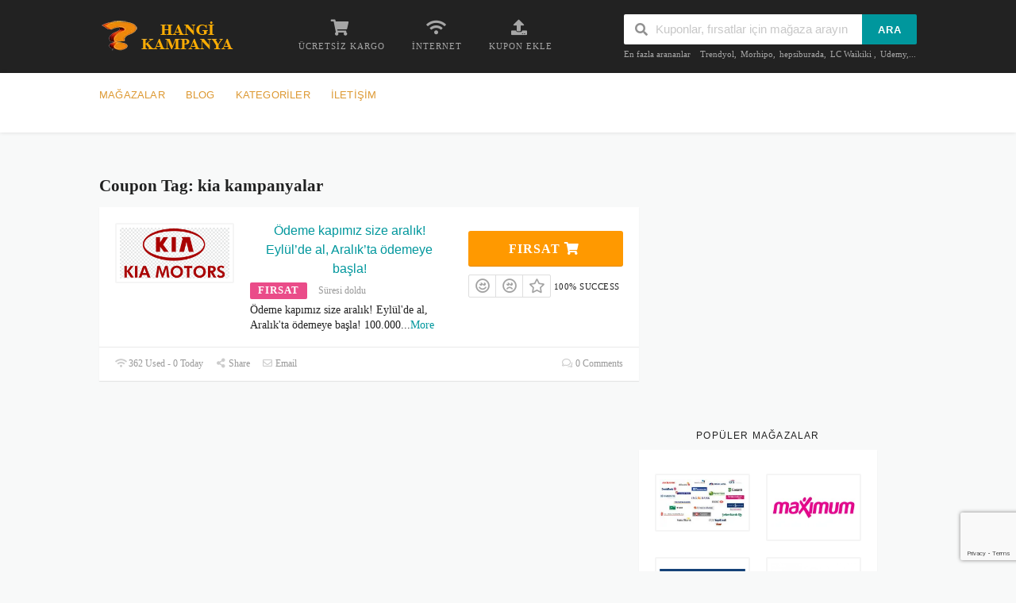

--- FILE ---
content_type: text/html; charset=UTF-8
request_url: http://hangikampanya.com/coupon-tag/kia-kampanyalar/
body_size: 47821
content:
<!DOCTYPE html>
<html lang="tr" xmlns:og="http://opengraphprotocol.org/schema/" xmlns:fb="http://www.facebook.com/2008/fbml">
<head>
    <meta charset="UTF-8"><style id="litespeed-ucss">img:is([sizes^="auto,"i]){contain-intrinsic-size:3000px 1500px}ul{box-sizing:border-box}:root{--wp--preset--font-size--normal:16px;--wp--preset--font-size--huge:42px}.screen-reader-text{border:0;clip-path:inset(50%);height:1px;margin:-1px;overflow:hidden;padding:0;width:1px;word-wrap:normal!important}.screen-reader-text:focus{clip-path:none;font-size:1em}:root{--wp--preset--aspect-ratio--square:1;--wp--preset--aspect-ratio--4-3:4/3;--wp--preset--aspect-ratio--3-4:3/4;--wp--preset--aspect-ratio--3-2:3/2;--wp--preset--aspect-ratio--2-3:2/3;--wp--preset--aspect-ratio--16-9:16/9;--wp--preset--aspect-ratio--9-16:9/16;--wp--preset--color--black:#000000;--wp--preset--color--cyan-bluish-gray:#abb8c3;--wp--preset--color--white:#ffffff;--wp--preset--color--pale-pink:#f78da7;--wp--preset--color--vivid-red:#cf2e2e;--wp--preset--color--luminous-vivid-orange:#ff6900;--wp--preset--color--luminous-vivid-amber:#fcb900;--wp--preset--color--light-green-cyan:#7bdcb5;--wp--preset--color--vivid-green-cyan:#00d084;--wp--preset--color--pale-cyan-blue:#8ed1fc;--wp--preset--color--vivid-cyan-blue:#0693e3;--wp--preset--color--vivid-purple:#9b51e0;--wp--preset--gradient--vivid-cyan-blue-to-vivid-purple:linear-gradient(135deg,rgba(6,147,227,1) 0%,rgb(155,81,224) 100%);--wp--preset--gradient--light-green-cyan-to-vivid-green-cyan:linear-gradient(135deg,rgb(122,220,180) 0%,rgb(0,208,130) 100%);--wp--preset--gradient--luminous-vivid-amber-to-luminous-vivid-orange:linear-gradient(135deg,rgba(252,185,0,1) 0%,rgba(255,105,0,1) 100%);--wp--preset--gradient--luminous-vivid-orange-to-vivid-red:linear-gradient(135deg,rgba(255,105,0,1) 0%,rgb(207,46,46) 100%);--wp--preset--gradient--very-light-gray-to-cyan-bluish-gray:linear-gradient(135deg,rgb(238,238,238) 0%,rgb(169,184,195) 100%);--wp--preset--gradient--cool-to-warm-spectrum:linear-gradient(135deg,rgb(74,234,220) 0%,rgb(151,120,209) 20%,rgb(207,42,186) 40%,rgb(238,44,130) 60%,rgb(251,105,98) 80%,rgb(254,248,76) 100%);--wp--preset--gradient--blush-light-purple:linear-gradient(135deg,rgb(255,206,236) 0%,rgb(152,150,240) 100%);--wp--preset--gradient--blush-bordeaux:linear-gradient(135deg,rgb(254,205,165) 0%,rgb(254,45,45) 50%,rgb(107,0,62) 100%);--wp--preset--gradient--luminous-dusk:linear-gradient(135deg,rgb(255,203,112) 0%,rgb(199,81,192) 50%,rgb(65,88,208) 100%);--wp--preset--gradient--pale-ocean:linear-gradient(135deg,rgb(255,245,203) 0%,rgb(182,227,212) 50%,rgb(51,167,181) 100%);--wp--preset--gradient--electric-grass:linear-gradient(135deg,rgb(202,248,128) 0%,rgb(113,206,126) 100%);--wp--preset--gradient--midnight:linear-gradient(135deg,rgb(2,3,129) 0%,rgb(40,116,252) 100%);--wp--preset--font-size--small:13px;--wp--preset--font-size--medium:20px;--wp--preset--font-size--large:36px;--wp--preset--font-size--x-large:42px;--wp--preset--spacing--20:0.44rem;--wp--preset--spacing--30:0.67rem;--wp--preset--spacing--40:1rem;--wp--preset--spacing--50:1.5rem;--wp--preset--spacing--60:2.25rem;--wp--preset--spacing--70:3.38rem;--wp--preset--spacing--80:5.06rem;--wp--preset--shadow--natural:6px 6px 9px rgba(0, 0, 0, 0.2);--wp--preset--shadow--deep:12px 12px 50px rgba(0, 0, 0, 0.4);--wp--preset--shadow--sharp:6px 6px 0px rgba(0, 0, 0, 0.2);--wp--preset--shadow--outlined:6px 6px 0px -3px rgba(255, 255, 255, 1), 6px 6px rgba(0, 0, 0, 1);--wp--preset--shadow--crisp:6px 6px 0px rgba(0, 0, 0, 1)}.st-menu li:hover>ul,aside,footer,header,main,nav,section{display:block}a:focus{outline:0}a:active,a:hover{outline:0}a img,img{border:0}strong{font-weight:bolder}img{-ms-interpolation-mode:bicubic;height:auto;max-width:100%;vertical-align:middle;border-style:none}button,select{color:inherit;font:inherit}input,textarea{color:inherit}button{cursor:pointer}html input[disabled]{cursor:default}button::-moz-focus-inner{border:0}input::-moz-focus-inner{border:0;padding:0}button,input{*overflow:visible}html,input[type=checkbox],input[type=radio]{padding:0}.clearfix:after,.container:after,.st-menu:after,.store-listing-item:after{content:".";display:block;height:0;clear:both;visibility:hidden}.clearfix,.container,.st-menu,.store-listing-item{display:block}.clear{zoom:1}.clear:after,.clear:before{display:table;content:""}.clear:after{clear:both}h1,h3,h4,h5,p,ul{word-break:break-word;word-wrap:break-word}html{margin:0}body,p{color:#666}body{background:#f8f9f9}p{font-size:13.5px}input,textarea{font:inherit}::-moz-selection{background:#000;color:#fff}::selection{background:#000;color:#fff}a{background-color:#fff0;-webkit-text-decoration-skip:objects;color:#4183c4;text-decoration:none}h1,h3,h3 a,h4,h5{color:#222}h1{clear:both;letter-spacing:-.5px}h3,h4,h5{clear:both;margin-bottom:20px;margin-top:0}h3 a{text-decoration:none}@media screen and (min-width:790px){h1{font-size:35px}}h3{font-size:20px}h4{font-size:18px}h5{font-size:15px}hr,ul{margin-top:0}ul{margin-bottom:15px;padding-left:20px;list-style:disc}hr{border:0;border-top:1px solid #e9e9e9;margin-bottom:20px;box-sizing:content-box;height:0;overflow:visible}i{font-style:italic}ul li{margin:8px 0}button:focus,button:hover{cursor:pointer}textarea{resize:vertical;-webkit-appearance:none}select{max-width:100%;overflow:auto;vertical-align:top;outline:0;border:1px solid #e9e9e9;padding:10px}input[type=email],input[type=text],textarea{cursor:pointer;max-width:100%;background-color:#fff0;border:1px solid #e9e9e9;padding:10px 15.3846153846px;border-radius:2px}input[type=email]:focus,input[type=text]:focus,textarea:focus{outline:0}input[type=checkbox],input[type=radio]{margin:0 10px}input,textarea{outline:0}.screen-reader-text{clip:rect(1px,1px,1px,1px);position:absolute!important}.screen-reader-text:active,.screen-reader-text:focus,.screen-reader-text:hover{background-color:#aaa;border-radius:3px;clip:auto!important;display:block;height:auto;left:5px;line-height:normal;padding:17px;text-decoration:none;top:5px;width:auto;z-index:100000}.hide{display:none}.fleft{float:left}.fright{float:right}.container,.site{margin:0 auto}.container{max-width:1130px;padding:0 25px;position:relative}@media screen and (min-width:790px){.container{padding:0 30px}}@media screen and (min-width:1100px){.container{padding:0 50px}}@media screen and (max-width:500px){.container{padding:0 15px}}@media screen and (max-width:400px){.container{padding:0 10px}}.site-content #content-wrap{padding-top:40px;padding-bottom:40px}.content-area{width:100%;float:none;padding-bottom:40px}@media screen and (min-width:790px){.content-area{width:66.0194174757%;float:left;padding-bottom:0}}.sidebar{width:100%;float:none}@media screen and (min-width:790px){.sidebar{width:29.1262135922%;float:left}.left-sidebar .content-area{float:right}}.site-header .logo_area{margin-top:7px}@media screen and (max-width:500px){.site-header .logo_area{float:none;text-align:center;margin-bottom:15px}}.primary-header{padding:18px 0;background:#222;color:rgb(255 255 255/.6)}.site-navigation{background:#fff;box-shadow:0 0 5px rgb(0 0 0/.12);position:relative;z-index:30}.header-highlight,.social-likes::after,.social-likes::before{display:none}.header-highlight a{margin-left:30px;margin-top:7px;display:inline-block}.header-highlight a .highlight-icon{text-align:center;font-size:20px;line-height:1;margin-bottom:8px;color:rgb(255 255 255/.6)}.header-highlight a .highlight-text{line-height:1;color:rgb(255 255 255/.6);text-transform:uppercase;font-size:11px;letter-spacing:1px}#header-search .search-sample a:hover,.coupon-modal .coupon-footer .modal-share:hover .share-modal-popup .icon,.header-highlight a:hover .highlight-icon,.header-highlight a:hover .highlight-text,.newsletter-box-wrapper.shadow-box .sidebar-social a i{color:#fff}.header-highlight a:first-child{margin-left:60px}@media screen and (min-width:1100px){.header-highlight{display:block}}@media screen and (max-width:790px){#header-search{margin-top:5px}}@media screen and (max-width:500px){#header-search{float:none;text-align:center;display:inline-block}}#header-search .search-sample{display:block;font-size:11px;margin-top:7px;line-height:1}#header-search .search-sample a{color:rgb(255 255 255/.6);margin-left:2px}#header-search .search-sample span{margin-right:10px}@media screen and (max-width:790px){#header-search .search-sample{display:none}}#header-search .header-search-input{float:right}@media screen and (max-width:500px){#header-search .header-search-input{float:none;text-align:center}}#header-search input[type=text]{font-size:15px;border:0;border-radius:2px}@media screen and (min-width:790px){#header-search input[type=text]{width:300px}}@media screen and (max-width:500px){#header-search input[type=text]{width:50%}}#header-search .header-search-submit{background:#00979d;color:#fff;text-transform:uppercase;font-size:13px;letter-spacing:1px;border-top-right-radius:2px;border-bottom-right-radius:2px}@media screen and (max-width:500px){.header_right.fright{float:none;text-align:center}}.st-menu,.st-menu *{margin:0;padding:0;list-style:none}.st-menu ul{position:absolute;display:none;top:100%;left:0;z-index:99;min-width:12em;*width:12em;box-shadow:0 9px 14px rgb(0 0 0/.05);padding-bottom:7px;background:#fff}.st-menu a,.st-menu li{position:relative}.st-menu>li{float:left}.st-menu a{display:block;color:#888;padding:7px 20px;font-size:13px;font-family:"Open Sans",Helvetica,Arial,sans-serif;text-decoration:none;zoom:1}.st-menu li{white-space:nowrap;*white-space:normal;-webkit-transition:background .2s;transition:background .2s}.st-menu>li:first-child>a{padding-left:0}.st-menu>li>a{font-size:13px;font-weight:600;letter-spacing:.2px;text-transform:uppercase;padding:18px 13px 19px}.st-menu li:hover{-webkit-transition:none;transition:none}.st-menu a:hover{color:#00979d}.st-menu a i{margin-right:0;font-size:13px}#nav-toggle{display:none;font-size:20px;padding:13px 0 11px;margin-left:-3px;cursor:pointer;color:#777}@media screen and (max-width:790px){.primary-navigation .st-menu{width:100%!important;display:none}#nav-toggle{display:block}}.store-thumb{border:2px solid #f5f5f5;border-radius:2px;display:block}.store-thumb img{float:left;width:100%;height:auto}.store-thumb .thumb-padding,.store-thumb a{display:block;padding:4px;width:100%}.store-thumb .thumb-padding:after,.store-thumb a:after{content:".";display:block;height:0;clear:both;visibility:hidden}.store-thumb:affter{content:".";display:block;height:0;clear:both;visibility:hidden}.store-thumb:hover{border-color:#f90}#site-header-nav{-webkit-transition:all .5s ease-out;transition:all .5s ease-out}.store-listing-item{padding:20px 20px 16px;margin-bottom:15px}@media screen and (max-width:500px){.store-listing-item{padding:10px 10px 5px;overflow:hidden}}.coupon-modal .coupon-content .coupon-popup-detail p:last-child,.store-listing-item:last-child{margin-bottom:0}.store-listing-item .store-thumb-link{float:none;display:block;margin-right:0}@media screen and (min-width:400px){.store-listing-item .store-thumb-link{float:none;margin-right:0}}@media screen and (min-width:500px){.store-listing-item .store-thumb-link{float:left;margin-right:20px}}@media screen and (max-width:500px){.store-listing-item .store-thumb-link{width:110px;float:left;margin-right:10px}}.store-listing-item .store-thumb-link .store-thumb{width:150px;max-width:150px;margin-bottom:5px}.store-listing-item .store-thumb-link .store-thumb img{max-width:100%;height:auto}@media screen and (max-width:500px){.store-listing-item .store-thumb-link .store-thumb{width:100%;max-width:100%}}.store-listing-item .store-thumb-link .store-thumb a{padding:4px;text-align:center}.store-listing-item.no-thumb .latest-coupon{max-width:400px}.store-listing-item .latest-coupon{max-width:250px;margin-right:0;float:left}@media screen and (min-width:400px){.store-listing-item .latest-coupon{width:100%;max-width:100%}}@media screen and (min-width:500px){.store-listing-item .latest-coupon{margin-right:20px;max-width:270px}}@media screen and (max-width:500px){.store-listing-item .latest-coupon{overflow:hidden;max-width:auto;width:auto;float:none}}@media screen and (min-width:790px){.store-listing-item .latest-coupon{margin-right:10px;max-width:228px}}@media screen and (min-width:1100px){.store-listing-item .latest-coupon{max-width:250px;margin-right:20px}}.store-listing-item .latest-coupon .coupon-title{font-size:16px;margin-bottom:5px;font-weight:500;margin-top:-2px;line-height:1.5}@media screen and (max-width:500px){.store-listing-item .latest-coupon .coupon-title{line-height:1.3;margin-top:3px}}.store-listing-item .latest-coupon .coupon-title a{color:#00979d}@media screen and (max-width:500px){.store-listing-item .latest-coupon .coupon-des{display:none}}.store-listing-item .coupon-detail{margin-top:25px;float:left}@media screen and (max-width:400px){.store-listing-item .coupon-detail{float:left;width:100%}}@media screen and (min-width:500px){.store-listing-item .coupon-detail{float:right}}@media screen and (max-width:500px){.store-listing-item .coupon-detail{display:none}}.store-listing-item .coupon-save{float:right;font-size:15px;margin-right:-4px;margin-top:-2px;color:#999}.coupon-listing-item .coupon-detail .user-ratting .ui.button:hover i,.coupon-listing-item .coupon-listing-footer ul li a:hover,.coupon-modal .coupon-content .show-detail a:hover,.coupon-modal .coupon-content .user-ratting .ui.button:hover i,.coupon-modal .coupon-footer ul li a:hover,.site-footer a:hover,.store-listing-item .coupon-save:hover{color:#00979d}.coupon-item .coupon-des-full{display:none;-webkit-transition:all 1s linear;transition:all 1s linear}.coupon-modal{background:#f8f9f9}.coupon-modal .coupon-header{padding:10px 25px 30px;position:relative;background:#fff}@media screen and (min-width:500px){.coupon-modal .coupon-header{padding:10px 25px}}.coupon-modal .coupon-header .coupon-store-thumb{float:none;display:block;text-align:center;margin-right:0}.coupon-modal .coupon-header .coupon-store-thumb img{max-height:50px;width:auto}@media screen and (min-width:500px){.coupon-modal .coupon-header .coupon-store-thumb{float:left;margin-right:10px}}.coupon-modal .coupon-header .coupon-title{font-size:16px;line-height:1.7;margin-top:11px;max-width:100%;padding-right:15px;text-overflow:ellipsis;white-space:nowrap;position:relative;overflow:hidden;color:#222}@media screen and (min-width:500px){.coupon-modal .coupon-header .coupon-title{float:left;max-width:73%}}.coupon-listing-item .coupon-listing-footer .reveal-content .close,.coupon-modal .coupon-header .close{position:absolute;right:25px;top:25px;width:18px;height:18px;cursor:pointer;background:url(/wp-content/themes/wp-coupon/assets/images/close.svg)no-repeat center center}.coupon-modal .coupon-content{padding:30px 0 35px;margin:0 4%;width:92%}@media screen and (min-width:500px){.coupon-modal .coupon-content{width:60%;padding:50px 0 55px;margin:0 20%}}.coupon-modal .coupon-content p.coupon-type-text{display:inline-block;font-size:12px;letter-spacing:1.2px;margin-bottom:8px;text-transform:uppercase}@media screen and (min-width:500px){.coupon-modal .coupon-content p.coupon-type-text{font-size:13px}}.coupon-modal .coupon-content .modal-code{background:#fff;text-align:center;margin-bottom:17px;display:block}.coupon-modal .coupon-content .user-ratting{position:relative;float:left;display:inline-block;margin-bottom:15px}.coupon-modal .coupon-content .user-ratting .ui.button{border-radius:2px;font-size:20px;padding:8px;border-color:#ddd;box-shadow:none}.coupon-modal .coupon-content .user-ratting .ui.button i{color:#999}.coupon-modal .coupon-content .deal-actived{display:inline-block;margin:20px 0;padding:15px 26px}.coupon-modal .coupon-content .show-detail,.coupon-modal .coupon-content .user-ratting-text{font-size:12px;letter-spacing:1.2px;text-transform:uppercase}.coupon-modal .coupon-content .show-detail{float:right;margin-right:-6px}.coupon-modal .coupon-content .show-detail a{color:#666}.coupon-modal .coupon-content .coupon-popup-detail{margin-top:30px}.coupon-modal .coupon-content .coupon-popup-detail p{font-size:13px;margin-bottom:5px}.coupon-modal .coupon-footer{padding:10px 25px;background:#fff}@media screen and (min-width:500px){.coupon-modal .coupon-footer ul li{padding:0;display:inline-block;float:left;margin-left:15px}.coupon-modal .coupon-footer ul li:first-child{margin-left:0}.coupon-modal .coupon-footer ul li:last-child{float:right;margin-left:0}}.coupon-listing-item .coupon-listing-footer ul li a,.coupon-listing-item .coupon-listing-footer ul li span,.coupon-modal .coupon-footer ul li a,.coupon-modal .coupon-footer ul li span{font-size:12px;color:#999}.coupon-listing-item .coupon-listing-footer ul li a i,.coupon-listing-item .coupon-listing-footer ul li span i,.coupon-modal .coupon-footer ul li a i,.coupon-modal .coupon-footer ul li span i{margin-left:0;margin-right:0;color:#ccc}.coupon-listing-item{padding-bottom:0}.coupon-listing-item .store-thumb-link .store-thumb{margin-bottom:30px}@media screen and (min-width:790px){.coupon-listing-item .store-thumb-link .store-thumb{margin-bottom:0}}@media screen and (max-width:500px){.coupon-listing-item .store-thumb-link .store-thumb{margin-bottom:0}}.coupon-listing-item .coupon-detail{margin-top:10px}.coupon-listing-item .coupon-detail .coupon-button{margin-bottom:10px}.coupon-listing-item .coupon-detail .user-ratting i{font-size:18px;color:#999}.coupon-listing-item .coupon-detail .user-ratting .ui.button{padding:6px 6px 5px}.coupon-listing-item .coupon-detail .ui.basic.buttons{border-radius:2px}.coupon-listing-item .coupon-detail .voted-value{font-size:11px;letter-spacing:.5px;text-transform:uppercase}.coupon-listing-item .c-type{margin:0 0 4px;display:inline-block}.coupon-listing-item .c-type .c-code{background:#b9dc2f;color:#fff;padding:4px 10px;line-height:1;text-transform:uppercase;font-size:13px;font-weight:700;letter-spacing:1px;display:inline-block;border-radius:2px}@media screen and (max-width:500px){.coupon-listing-item .c-type .c-code{font-size:10px}}.coupon-listing-item .c-type .c-sale{background:#ea4c89;padding:3px 10px 5px}.coupon-listing-item .c-type .exp{font-size:12px;color:#999;margin-left:10px}.coupon-listing-item .coupon-listing-footer{margin:18px -20px 0;padding:10px 20px 12px;border-top:1px solid #e9e9e9}.coupon-listing-item .coupon-listing-footer ul,.coupon-modal .coupon-footer ul,.list-categories ul{margin:0;padding:0;list-style:none}@media screen and (max-width:500px){.coupon-listing-item .coupon-listing-footer ul{text-align:right;line-height:1}}.coupon-listing-item .coupon-listing-footer ul li{margin:0}@media screen and (max-width:500px){.coupon-listing-item .coupon-listing-footer ul li{width:auto;float:none;display:inline-block;text-overflow:ellipsis;white-space:nowrap;position:relative;overflow:hidden}.coupon-listing-item .coupon-listing-footer ul li:not(first-child) a{font-size:0;margin-left:10px}.coupon-listing-item .coupon-listing-footer ul li:not(first-child) a i{font-size:1rem}.coupon-listing-item .coupon-listing-footer ul li:first-child{float:left}}@media screen and (min-width:500px){.coupon-listing-item .coupon-listing-footer ul li{padding:0;display:inline-block;float:left;margin-left:15px}.coupon-listing-item .coupon-listing-footer ul li:first-child{margin-left:0}.coupon-listing-item .coupon-listing-footer ul li:last-child{float:right;margin-left:0}}.coupon-listing-item .coupon-listing-footer .reveal-content{padding:30px 20px 40px;border-top:1px solid #e9e9e9;margin:12px -20px -12px;display:none;position:relative}@media screen and (min-width:500px){.coupon-listing-item .coupon-listing-footer .reveal-content{padding:30px 50px 40px}}@media screen and (min-width:790px){.coupon-listing-item .coupon-listing-footer .reveal-content{padding:30px 90px 40px}}.coupon-listing-item .coupon-listing-footer .reveal-content h4{font-weight:300;letter-spacing:-.1px}.coupon-listing-item .coupon-listing-footer .reveal-content .close{top:35px}.coupon-modal .coupon-footer .modal-share{position:relative;margin:0;padding:8px 0}.coupon-modal .coupon-footer .modal-share:hover .share-modal-popup{text-align:center;right:-10px;width:250px;top:auto;bottom:15px;display:block;visibility:visible}.list-categories{padding:13px 20px}@media screen and (max-width:790px){.list-categories{padding:13px 10px}}@media screen and (max-width:500px){.list-categories{padding:13px 0}}@media screen and (max-width:400px){.list-categories{padding:13px 0}}.list-categories ul li,.list-categories ul li a{width:100%;display:inline-block;position:relative}.list-categories ul li{margin:0;float:left}@media screen and (min-width:500px){.list-categories ul li{width:33.333333%}}@media screen and (min-width:1100px){.list-categories ul li{width:25%}}.list-categories ul li a{padding:7px 0;text-overflow:ellipsis;white-space:nowrap;overflow:hidden;font-size:14px;font-weight:600}@media screen and (min-width:500px){.list-categories ul li a{padding:0}}@media screen and (min-width:400px){.list-categories ul li a{padding:0}}.list-categories ul li a span{box-shadow:0 1px 0 rgb(0 0 0/.07);background:#f9f9f9;padding:3px;min-width:30px;margin-right:7px;border-radius:4px;font-size:12px;text-align:center;color:#bbb;display:inline-block}.widget-area .list-categories ul li a{font-weight:400}.widget-area .list-categories ul li.column{font-size:inherit!important}.breadcrumb,.breadcrumbs,.custom-page-header .breadcrumbs,.custom-page-header .ui.breadcrumbs,.ui.breadcrumbs{margin-bottom:1em}.ui.breadcrumb span{font-size:11px;text-transform:uppercase}@media screen and (max-width:500px){.store-listings:not(.couponstore-tpl-full) .store-listing-item .coupon-detail{float:none;overflow:hidden;display:inline-block;width:calc(100% - 130px);margin-top:0}.store-listings:not(.couponstore-tpl-full) .store-listing-item .coupon-detail .coupon-button{display:none}}.widget .ui.action.icon.input>input{width:160px}.widget-area .widget{margin-bottom:30px}.widget-area .widget .widget-title{font-size:12px;text-transform:uppercase;margin-bottom:10px;letter-spacing:1.2px;font-weight:500}.widget-area .widget-content{padding:20px}@media screen and (max-width:500px){.widget-area .widget-content{padding:0 15px}}@media screen and (max-width:400px){.widget-area .widget-content{padding:0 10px}}.widget-area .ui.icon.input>i.icon{opacity:.2}.site-footer{padding:50px 0;background:#222}@media screen and (max-width:790px){.site-footer .container{padding:0 10px}.site-footer .container .footer-widgets-area{margin-left:10px;margin-right:10px}.site-footer .container .footer_copy{padding-left:15px;padding-right:15px}}@media screen and (max-width:500px){.site-footer .container{padding:0 10px}.site-footer .container .footer-widgets-area{margin-left:-5px;margin-right:-5px}.site-footer .container .footer_copy{padding-left:5px;padding-right:5px}}.site-footer,.site-footer a,.site-footer p{color:rgb(255 255 255/.3);font-size:12.5px}.site-footer a{color:rgb(255 255 255/.5)}.site-footer ul{list-style:none;padding:0;margin:0}.site-footer ul li{margin:0}.site-footer ul li a{display:inline-block;padding:5px 0}.site-footer input[type=email]{border-color:rgb(255 255 255/.1)}.site-footer .widget_nav_menu ul li{padding:0}.site-footer .widget_nav_menu ul li a{display:block;padding:5px 10px 9px 17px;position:relative;border-bottom:1px dotted rgb(255 255 255/.1)}.site-footer .widget_nav_menu ul li a:before{content:"";font-family:Icons;font-size:10px;display:block;position:absolute;left:0;top:8px}.site-footer .widget_nav_menu ul li:last-child a{border-bottom:none}.site-footer .newsletter-box-wrapper .newsletter-text{font-size:13px;margin-top:8px}.site-footer .newsletter-box-wrapper input{border-radius:2px}.site-footer .newsletter-box-wrapper .input .ui.button{background:#00979d;color:#fff;font-size:11px;text-transform:uppercase;letter-spacing:1px;border-top-right-radius:2px;border-bottom-right-radius:2px}.site-footer .footer-columns .footer-column .widget{padding-bottom:20px;padding-top:20px;margin-bottom:0;border:0}.site-footer .footer-columns .footer-column .widget .widget-title{color:rgb(255 255 255/.3);font-size:14px;margin-bottom:20px}.site-footer .footer_copy{padding-top:50px;margin-top:50px;border-top:2px solid rgb(255 255 255/.03)}.site-footer .footer_copy p{margin-bottom:5px}.site-footer .footer_copy ul li a{display:inline-block;float:left;margin-right:25px}.site-footer .widget_newsletter .newsletter-box-wrapper.shadow-box{padding:0;background:#fff0}.site-footer .widget_newsletter .newsletter-box-wrapper.shadow-box .sidebar-social a{background:rgb(255 255 255/.05)0 0;color:#fff}.site-footer .widget_newsletter .ui.action.icon.input>input{width:150px}.site-footer .newsletter-box-wrapper.shadow-box .input .ui.button{padding-left:8px;padding-right:8px}.coupon-item [data-tooltip][data-inverted]::before,.coupon-item [data-tooltip][data-inverted]:after,.modal [data-tooltip][data-inverted]:after{font-size:12px;letter-spacing:0}.custom-page-header{margin-top:25px}.custom-page-header .inner{background:#fff;padding:0 15px 15px}@media screen and (min-width:790px){.custom-page-header .inner{padding:0 30px 30px}}.custom-page-header .inner-content{padding-top:20px}.custom-page-header h1{font-weight:300;margin-bottom:7px;margin-top:3px;line-height:1.6;letter-spacing:-1px}.custom-page-header h1 strong{font-weight:700}.custom-page-header .header-thumb{float:none;display:block;text-align:center;margin-bottom:10px}@media screen and (min-width:790px){.custom-page-header .header-thumb{float:left;display:block;margin-right:30px;padding-top:15px}}.custom-page-header .header-thumb img{max-width:120px}.custom-page-header .header-content{overflow:hidden;font-size:16px;font-weight:300}.custom-page-header .header-content .entry-share{margin-top:15px;display:inline-block}.custom-page-header .header-content p{font-size:16px;font-weight:300}.single-store-header .header-thumb{text-align:left}.single-store-header .header-thumb .header-store-thumb a{line-height:114px;border:2px solid #f5f5f5;text-align:center;margin-bottom:10px;min-width:200px;padding:5px;display:block}.single-store-header .header-thumb img{max-width:200px}.single-store-header .add-favorite{font-size:12px;letter-spacing:.5px;text-transform:uppercase}.single-store-header .add-favorite:hover{color:#00979d}.coupon-filter{margin-bottom:20px}.coupon-filter .filter-coupons-buttons::after{content:"";display:table;clear:both}.coupon-filter .filter-coupons-buttons .store-filter-button{background:#fff;box-shadow:0 1px 1px rgb(0 0 0/.08);position:relative}.coupon-filter .filter-coupons-buttons .store-filter-button.current,.coupon-filter .filter-coupons-buttons .store-filter-button:hover{background-color:rgb(0 0 0/.05);color:rgb(0 0 0/.95)}.coupon-filter .filter-coupons-buttons .store-filter-button .offer-count{font-size:11px;background:#00979d;padding:2px 6px;margin-left:6px;color:#fff;border-radius:3px}.coupon-filter .filter-coupons-buttons .store-filter-button .code-count{background:#b9dc2f}.coupon-filter .filter-coupons-buttons .store-filter-button .sale-count{background:#ea4c89}.coupon-filter .filter-coupons-buttons .store-filter-button .print-count{background:#2d3538}.coupon-filter .filter-coupons-buttons .coupons-types-wrap,.mm-lists li{float:left}@media screen and (max-width:790px){.coupon-filter .filter-coupons-buttons .coupons-types-wrap .couponlist-smallscreen-info{display:block}.coupon-filter .filter-coupons-buttons .coupons-types-wrap .couponlist-smallscreen-info .store-filter-button{background:#fff0;box-shadow:none}.coupon-filter .filter-coupons-buttons .coupons-types-wrap .couponlist-smallscreen-info .ui.button{background:#fff;box-shadow:0 2px 4px 0 rgb(34 36 38/.12),0 2px 10px 0 rgb(34 36 38/.15)!important}.coupon-filter .filter-coupons-buttons .coupons-types-wrap .couponlist-smallscreen-info .menu .item{text-align:left;overflow:hidden}.coupon-filter .filter-coupons-buttons .coupons-types-wrap .couponlist-smallscreen-info .menu .item .offer-count{float:right}.coupon-filter .filter-coupons-buttons .coupons-types-wrap .coupon-types-list{display:none}}@media screen and (max-width:500px){.coupon-filter .filter-coupons-buttons .coupons-types-wrap .couponlist-smallscreen-info .store-filter-button .offer-count{font-size:10px}}.newsletter-box-wrapper.shadow-box{padding:20px}.newsletter-box-wrapper.shadow-box .newsletter-text{display:inline-block;margin-top:10px;font-size:13px}.newsletter-box-wrapper.shadow-box input{border-color:#eee;border-radius:2px}.newsletter-box-wrapper.shadow-box .input .ui.button{background:#00979d;color:#fff;font-size:11px;text-transform:uppercase;letter-spacing:1px}.newsletter-box-wrapper.shadow-box .sidebar-social{display:inline-block;margin-top:15px}.newsletter-box-wrapper.shadow-box .sidebar-social a{margin-bottom:5px}.newsletter-box-wrapper.shadow-box .sidebar-social a:hover,.site-footer .widget_newsletter .newsletter-box-wrapper.shadow-box .sidebar-social a:hover{background:#00979d}.widget_popular_stores .ui.grid{margin:0-10px}.widget_popular_stores .ui.grid>.column:not(.row){padding:10px}.widget_popular_stores .store-thumb{line-height:68px}.widget_store_cat_filter .store-cat-filter-wrapper.ui.list{padding:20px 20px 0;margin-bottom:0}.widget_store_cat_filter .store-cat-filter-wrapper.ui.list .wpcoupon-cat-filter-item,.widget_store_cat_filter .store-filter-sortby-wrapper.ui.list .store-filter-sortby{margin-left:0;margin-right:5px}.widget_store_cat_filter .store-filter-sortby-wrapper.ui.list{padding:20px;margin-top:0}.shadow-box{box-shadow:0 1px 1px rgb(0 0 0/.08);background:#fff}.wpb_content_element{margin-bottom:40px}.ui.modal{background:#f5f5f5;border-radius:0}@media screen and (min-width:1100px){.ui.modal{margin:0 0 0-21%;width:50%}}.coupon-button-type .coupon-deal,.ui.btn{background:#f90;color:#fff;letter-spacing:1px;text-transform:uppercase}.ui.btn{margin-right:0;font-size:13px;box-shadow:0-1px 0 0 rgb(0 0 0/.1) inset;padding:13px 16px}.ui.btn:hover{background:#f90;opacity:.9;color:#fff}.ui.btn.btn_large{padding:16px 20px}.ui.btn.btn_primary{background:#00979d}.ui.button.btn_primary{background:#00979d;color:#fff}.ui.btn.btn_secondary{color:#fff;background:#f90}.coupon-button-type .coupon-deal{line-height:1;padding:14px 38px;font-size:16px;font-weight:600;display:inline-block;border-radius:3px;margin-bottom:2px;min-width:195px;text-align:center;width:100%}@media screen and (max-width:500px){.coupon-button-type .coupon-deal{padding:9px;font-size:14px}}.coupon-button-type .coupon-deal:hover{opacity:.9}.coupon-button-type .coupon-deal{box-shadow:0-1px 0 0 rgb(0 0 0/.1) inset}.social-likes{-webkit-animation:none 0s ease 0s 1 normal none running;animation:none 0s ease 0s 1 normal none running;-webkit-backface-visibility:visible;backface-visibility:visible;background:#fff0 0 0/auto auto padding-box border-box;border:medium currentColor;border-collapse:separate;-webkit-border-image:none;-o-border-image:none;border-image:none;border-radius:0;border-spacing:0;bottom:auto;box-shadow:none;caption-side:top;clear:none;clip:auto;color:#000;-webkit-columns:auto;-moz-columns:auto;columns:auto;-webkit-column-count:auto;-moz-column-count:auto;column-count:auto;-webkit-column-fill:balance;-moz-column-fill:balance;column-fill:balance;-webkit-column-gap:normal;-moz-column-gap:normal;column-gap:normal;-webkit-column-rule:medium none currentColor;-moz-column-rule:medium none currentColor;column-rule:medium none currentColor;-webkit-column-span:1;-moz-column-span:1;column-span:1;-webkit-column-width:auto;-moz-column-width:auto;column-width:auto;content:normal;counter-increment:none;counter-reset:none;cursor:auto;direction:ltr;display:inline;empty-cells:show;float:none;font-family:serif;font-style:normal;font-variant:normal;font-weight:400;font-stretch:normal;height:auto;-webkit-hyphens:none;-ms-hyphens:none;hyphens:none;left:auto;letter-spacing:normal;list-style:disc outside none;max-height:none;max-width:none;min-width:0;orphans:2;outline:medium invert;overflow:visible;overflow-x:visible;overflow-y:visible;padding:0;page-break-after:auto;page-break-before:auto;page-break-inside:auto;-webkit-perspective:none;perspective:none;-webkit-perspective-origin:50% 50%;perspective-origin:50% 50%;position:static;right:auto;-moz-tab-size:8;-o-tab-size:8;tab-size:8;table-layout:auto;text-align:left;-moz-text-align-last:auto;text-align-last:auto;text-decoration:none;text-indent:0;text-shadow:none;text-transform:none;top:auto;-webkit-transform:none;-ms-transform:none;transform:none;-webkit-transform-origin:50% 50%0;-ms-transform-origin:50% 50%0;transform-origin:50% 50%0;-webkit-transform-style:flat;transform-style:flat;-webkit-transition:none 0s ease 0s;transition:none 0s ease 0s;unicode-bidi:normal;vertical-align:baseline;visibility:visible;white-space:normal;widows:2;width:auto;word-spacing:normal;z-index:auto;all:initial;box-sizing:border-box;opacity:0}.social-likes>*{display:block;visibility:hidden}.social-likes{display:-webkit-box;display:flex;flex-wrap:wrap;font-size:16px;min-height:36px;margin:-.3em;line-height:1.35}.ui.checkbox{font-size:13px}.ui.form .field :disabled{background:#f5f5f5;color:#555}*,:after,:before{box-sizing:inherit}html{box-sizing:border-box;line-height:1.15;-ms-text-size-adjust:100%;-webkit-text-size-adjust:100%}input[type=email],input[type=text]{-webkit-appearance:none;-moz-appearance:none}h1{font-size:2em;margin:.67em 0}button,input,select,textarea{font-family:sans-serif;font-size:100%;line-height:1.15;margin:0}button,input{overflow:visible}button,select{text-transform:none}[type=submit],button{-webkit-appearance:button}[type=submit]::-moz-focus-inner,button::-moz-focus-inner{border-style:none;padding:0}[type=submit]:-moz-focusring,button:-moz-focusring{outline:1px dotted ButtonText}textarea{overflow:auto}[type=checkbox],[type=radio]{box-sizing:border-box;padding:0}::-webkit-file-upload-button{-webkit-appearance:button;font:inherit}body,html{height:100%;font-size:14px}body{margin:0;padding:0;overflow-x:hidden;min-width:320px;background:#fff;line-height:1.4285em;color:rgb(0 0 0/.87);font-smoothing:antialiased;background-color:#f8f9f9}h1,h3,h4,h5{line-height:1.28571429em;margin:calc(2rem - .14285714em)0 1rem;font-weight:700;padding:0}h1{min-height:1rem;font-size:2rem}h3{font-size:1.28571429rem}h4{font-size:1.07142857rem}h5{font-size:1rem}h1:first-child,h3:first-child,h4:first-child,h5:first-child,p:first-child{margin-top:0}h4:last-child,p:last-child{margin-bottom:0}p{margin:0 0 1em;line-height:1.4285em}a:hover{color:#1e70bf;text-decoration:none}::-webkit-selection{background-color:#cce2ff;color:rgb(0 0 0/.87)}::-moz-selection{background-color:#cce2ff;color:rgb(0 0 0/.87)}::selection{background-color:#cce2ff;color:rgb(0 0 0/.87)}input::-webkit-selection,textarea::-webkit-selection{background-color:rgb(100 100 100/.4);color:rgb(0 0 0/.87)}input::-moz-selection,textarea::-moz-selection{background-color:rgb(100 100 100/.4);color:rgb(0 0 0/.87)}input::selection,textarea::selection{background-color:rgb(100 100 100/.4);color:rgb(0 0 0/.87)}body ::-webkit-scrollbar{-webkit-appearance:none;width:10px;height:10px}body ::-webkit-scrollbar-track{background:rgb(0 0 0/.1);border-radius:0}body ::-webkit-scrollbar-thumb{cursor:pointer;border-radius:5px;background:rgb(0 0 0/.25);-webkit-transition:color .2s ease;transition:color .2s ease}body ::-webkit-scrollbar-thumb:window-inactive{background:rgb(0 0 0/.15)}body ::-webkit-scrollbar-thumb:hover{background:rgb(128 135 139/.8)}body .ui.inverted::-webkit-scrollbar-thumb:window-inactive{background:rgb(255 255 255/.15)}.ui.button,.ui.button:hover{box-shadow:0 0 0 1px #fff0 inset,0 0 0 0 rgb(34 36 38/.15) inset}.ui.button{cursor:pointer;display:inline-block;min-height:1em;outline:0;border:0;vertical-align:baseline;background:#e0e1e2;color:rgb(0 0 0/.6);font-family:Lato,"Helvetica Neue",Arial,Helvetica,sans-serif;margin:0 .25em 0 0;padding:.78571429em 1.5em;text-transform:none;text-shadow:none;font-weight:700;line-height:1em;font-style:normal;text-align:center;text-decoration:none;border-radius:.28571429rem;-webkit-user-select:none;-moz-user-select:none;-ms-user-select:none;user-select:none;-webkit-transition:opacity .1s ease,background-color .1s ease,color .1s ease,background .1s ease,-webkit-box-shadow .1s ease;-webkit-transition:opacity .1s ease,background-color .1s ease,color .1s ease,box-shadow .1s ease,background .1s ease;transition:opacity .1s ease,background-color .1s ease,color .1s ease,box-shadow .1s ease,background .1s ease;will-change:"";-webkit-tap-highlight-color:#fff0}.ui.button:hover{background-color:#cacbcd;background-image:none;color:rgb(0 0 0/.8)}.ui.button:hover .icon{opacity:.85}.ui.button:focus{background-color:#cacbcd;color:rgb(0 0 0/.8);background-image:""!important;box-shadow:""!important}.ui.button:focus .icon{opacity:.85}.ui.button:active{background-color:#babbbc;background-image:"";color:rgb(0 0 0/.9);box-shadow:0 0 0 1px #fff0 inset,none}.ui.button:disabled{cursor:default;opacity:.45!important;background-image:none!important;box-shadow:none!important;pointer-events:none!important}.ui.facebook.button{background-color:#3b5998;color:#fff;text-shadow:none;background-image:none;box-shadow:0 0 0 0 rgb(34 36 38/.15) inset}.ui.facebook.button:hover{background-color:#304d8a;color:#fff;text-shadow:none}.ui.facebook.button:active,.ui.twitter.button{background-color:#2d4373;color:#fff;text-shadow:none}.ui.twitter.button{background-color:#55acee;background-image:none;box-shadow:0 0 0 0 rgb(34 36 38/.15) inset}.ui.twitter.button:active,.ui.twitter.button:hover{background-color:#35a2f4;color:#fff;text-shadow:none}.ui.twitter.button:active{background-color:#2795e9}.ui.button>.icon:not(.button){height:.85714286em;opacity:.8;-webkit-transition:opacity .1s ease;transition:opacity .1s ease;vertical-align:"";color:""}.ui.button:not(.icon)>.icon:not(.button):not(.dropdown),.ui.button>.icon:not(.button){margin:0 .42857143em 0-.21428571em}.ui.button:not(.icon)>.right.icon:not(.button):not(.dropdown){margin:0-.21428571em 0 .42857143em}.ui.tiny.button{font-size:.85714286rem}.ui.button,.ui.buttons .button{font-size:1rem}.ui.icon.button,.ui.icon.buttons .button{padding:.78571429em}.ui.icon.button>.icon,.ui.icon.buttons .button>.icon{opacity:.9;margin:0!important;vertical-align:top}.ui.basic.buttons .button{background:#fff0!important;color:rgb(0 0 0/.6)!important;font-weight:400;border-radius:.28571429rem;text-transform:none;text-shadow:none!important;box-shadow:0 0 0 1px rgb(34 36 38/.15) inset;border-radius:0;border-left:1px solid rgb(34 36 38/.15);box-shadow:none}.ui.basic.buttons{box-shadow:none;border:1px solid rgb(34 36 38/.15);border-radius:.28571429rem}.ui.basic.buttons .button:hover{background:#fff!important;color:rgb(0 0 0/.8)!important}.ui.basic.buttons .button:focus{background:#fff!important;color:rgb(0 0 0/.8)!important;box-shadow:0 0 0 1px rgb(34 36 38/.35) inset,0 0 0 0 rgb(34 36 38/.15) inset}.ui.basic.buttons .button:active{background:#f8f8f8!important;color:rgb(0 0 0/.9)!important}.ui.basic.buttons .button:hover{box-shadow:0 0 0 1px rgb(34 36 38/.35) inset,0 0 0 0 rgb(34 36 38/.15) inset inset}.ui.basic.buttons .button:active{box-shadow:0 0 0 1px rgb(0 0 0/.15) inset,0 1px 4px 0 rgb(34 36 38/.15) inset inset}.ui.labeled.icon.button{position:relative;padding-left:4.07142857em!important;padding-right:1.5em!important}.ui.labeled.icon.button>.icon{position:absolute;height:100%;line-height:1;border-radius:0;border-top-left-radius:inherit;border-bottom-left-radius:inherit;text-align:center;margin:0;width:2.57142857em;background-color:rgb(0 0 0/.05);color:"";box-shadow:-1px 0 0 0#fff0 inset;top:0;left:0}.ui.labeled.icon.button>.icon:after,.ui.labeled.icon.button>.icon:before{display:block;position:absolute;width:100%;top:50%;text-align:center;-webkit-transform:translateY(-50%);-ms-transform:translateY(-50%);transform:translateY(-50%)}.ui.circular.button{border-radius:10em}.ui.circular.button>.icon{width:1em;vertical-align:baseline}.ui.fluid.button{width:100%;display:block}.ui.buttons{display:-webkit-inline-box;display:inline-flex;-webkit-box-orient:horizontal;-webkit-box-direction:normal;flex-direction:row;font-size:0;vertical-align:baseline;margin:0 .25em 0 0}.ui.buttons:after{content:".";display:block;height:0;clear:both;visibility:hidden}.ui.buttons .button{-webkit-box-flex:1;flex:1 0 auto;border-radius:0;margin:0}.ui.buttons>.ui.button:not(.basic):not(.inverted){box-shadow:0 0 0 1px #fff0 inset,0 0 0 0 rgb(34 36 38/.15) inset}.ui.buttons .button:first-child{border-left:none;margin-left:0;border-top-left-radius:.28571429rem;border-bottom-left-radius:.28571429rem}.ui.buttons .button:last-child{border-top-right-radius:.28571429rem;border-bottom-right-radius:.28571429rem}@font-face{font-display:swap;font-family:Icons;src:url(/wp-content/themes/wp-coupon/assets/css/themes/default/assets/fonts/icons.eot);src:url(/wp-content/themes/wp-coupon/assets/css/themes/default/assets/fonts/icons.eot?#iefix)format("embedded-opentype"),url(/wp-content/themes/wp-coupon/assets/css/themes/default/assets/fonts/icons.woff2)format("woff2"),url(/wp-content/themes/wp-coupon/assets/css/themes/default/assets/fonts/icons.woff)format("woff"),url(/wp-content/themes/wp-coupon/assets/css/themes/default/assets/fonts/icons.ttf)format("truetype"),url(/wp-content/themes/wp-coupon/assets/css/themes/default/assets/fonts/icons.svg#icons)format("svg");font-style:normal;font-weight:400;font-variant:normal;text-decoration:inherit;text-transform:none}i.icon{display:inline-block;opacity:1;margin:0 .25rem 0 0;width:1.18em;height:1em;font-family:Icons;font-style:normal;font-weight:400;text-decoration:inherit;text-align:center;speak:none;font-smoothing:antialiased;-moz-osx-font-smoothing:grayscale;-webkit-font-smoothing:antialiased;-webkit-backface-visibility:hidden;backface-visibility:hidden;font-size:1em}i.icon:before{background:0 0!important}i.link.icon{cursor:pointer;opacity:.8;-webkit-transition:opacity .1s ease;transition:opacity .1s ease}i.link.icon:hover{opacity:1!important}i.circular.icon{border-radius:500em!important;line-height:1!important;padding:.5em 0!important;box-shadow:0 0 0 .1em rgb(0 0 0/.1) inset;width:2em!important;height:2em!important}i.icon.angle.down:before{content:""}i.icon.angle.right:before{content:""}i.icon.book:before{content:""}i.icon.calendar:before{content:""}i.icon.car:before{content:""}i.icon.circle:before{content:""}i.icon.comments:before{content:""}i.icon.facebook:before{content:""}i.icon.female:before{content:""}i.icon.frown:before{content:""}i.icon.gem:before{content:""}i.icon.heart:before{content:""}i.icon.home:before{content:""}i.icon.info:before{content:""}i.icon.info.circle:before{content:""}i.icon.leanpub:before{content:""}i.icon.search:before{content:""}i.icon.share:before{content:""}i.icon.share.alternate:before{content:""}i.icon.shopping.cart:before{content:""}i.icon.sliders.horizontal:before{content:""}i.icon.smile:before{content:""}i.icon.star:before{content:""}i.icon.twitter:before{content:""}i.icon.upload:before{content:""}i.icon.wifi:before{content:""}i.icon.announcement:before{content:""}i.icon.cart:before{content:""}i.icon.content:before{content:""}i.icon.linkify:before{content:""}i.icon.mail:before{content:""}i.icon.shipping:before{content:""}i.icon.shop:before{content:""}i.icon.sliders:before{content:""}i.icon.world:before{content:""}i.icon.food:before{content:""}@font-face{font-display:swap;font-family:outline-icons;src:url(/wp-content/themes/wp-coupon/assets/css/themes/default/assets/fonts/outline-icons.eot);src:url(/wp-content/themes/wp-coupon/assets/css/themes/default/assets/fonts/outline-icons.eot?#iefix)format("embedded-opentype"),url(/wp-content/themes/wp-coupon/assets/css/themes/default/assets/fonts/outline-icons.woff2)format("woff2"),url(/wp-content/themes/wp-coupon/assets/css/themes/default/assets/fonts/outline-icons.woff)format("woff"),url(/wp-content/themes/wp-coupon/assets/css/themes/default/assets/fonts/outline-icons.ttf)format("truetype"),url(/wp-content/themes/wp-coupon/assets/css/themes/default/assets/fonts/outline-icons.svg#icons)format("svg");font-style:normal;font-weight:400;font-variant:normal;text-decoration:inherit;text-transform:none}i.icon.heart.empty,i.icon.outline{font-family:outline-icons}i.icon.calendar.outline:before{content:""}i.icon.comments.outline:before{content:""}i.icon.frown.outline:before{content:""}i.icon.gem.outline:before{content:""}i.icon.smile.outline:before{content:""}i.icon.star.outline:before{content:""}i.icon.heart.empty:before{content:""}@font-face{font-display:swap;font-family:brand-icons;src:url(/wp-content/themes/wp-coupon/assets/css/themes/default/assets/fonts/brand-icons.eot);src:url(/wp-content/themes/wp-coupon/assets/css/themes/default/assets/fonts/brand-icons.eot?#iefix)format("embedded-opentype"),url(/wp-content/themes/wp-coupon/assets/css/themes/default/assets/fonts/brand-icons.woff2)format("woff2"),url(/wp-content/themes/wp-coupon/assets/css/themes/default/assets/fonts/brand-icons.woff)format("woff"),url(/wp-content/themes/wp-coupon/assets/css/themes/default/assets/fonts/brand-icons.ttf)format("truetype"),url(/wp-content/themes/wp-coupon/assets/css/themes/default/assets/fonts/brand-icons.svg#icons)format("svg");font-style:normal;font-weight:400;font-variant:normal;text-decoration:inherit;text-transform:none}i.icon.facebook,i.icon.leanpub,i.icon.twitter{font-family:brand-icons}.ui.image{position:relative;max-width:100%;background-color:#fff0}.ui.image img{display:block;max-width:100%;height:auto}.ui.image,.ui.middle.aligned.image,.ui.middle.aligned.image img{display:inline-block;vertical-align:middle}.ui.input{position:relative;font-weight:400;font-style:normal;display:-webkit-inline-box;display:inline-flex;color:rgb(0 0 0/.87);font-size:1em}.ui.input>input{margin:0;max-width:100%;-webkit-box-flex:1;flex:1 0 auto;outline:0;-webkit-tap-highlight-color:#fff0;text-align:left;line-height:1.21428571em;font-family:Lato,"Helvetica Neue",Arial,Helvetica,sans-serif;padding:.67857143em 1em;background:#fff;border:1px solid rgb(34 36 38/.15);color:rgb(0 0 0/.87);border-radius:.28571429rem;-webkit-transition:border-color .1s ease,-webkit-box-shadow .1s ease;-webkit-transition:box-shadow .1s ease,border-color .1s ease;transition:box-shadow .1s ease,border-color .1s ease;box-shadow:none}.ui.input>input::-webkit-input-placeholder{color:rgb(191 191 191/.87)}.ui.input>input::-moz-placeholder{color:rgb(191 191 191/.87)}.ui.input>input:-ms-input-placeholder{color:rgb(191 191 191/.87)}.ui.input>input:active{border-color:rgb(0 0 0/.3);background:#fafafa;color:rgb(0 0 0/.87);box-shadow:none}.ui.input>input:focus{border-color:#85b7d9;background:#fff;color:rgb(0 0 0/.8);box-shadow:none}.ui.input>input:focus::-webkit-input-placeholder{color:rgb(115 115 115/.87)}.ui.input>input:focus::-moz-placeholder{color:rgb(115 115 115/.87)}.ui.input>input:focus:-ms-input-placeholder{color:rgb(115 115 115/.87)}.ui.icon.input>i.icon{cursor:default;position:absolute;line-height:1;text-align:center;top:0;right:0;margin:0;height:100%;width:2.67142857em;opacity:.5;border-radius:0 .28571429rem .28571429rem 0;-webkit-transition:opacity .3s ease;transition:opacity .3s ease}.ui.icon.input>i.icon:not(.link){pointer-events:none}.ui.icon.input>input{padding-right:2.67142857em!important}.ui.icon.input>i.icon:after,.ui.icon.input>i.icon:before{left:0;position:absolute;text-align:center;top:50%;width:100%;margin-top:-.5em}.ui.icon.input>i.link.icon{cursor:pointer}.ui[class*="left icon"].input>i.icon{right:auto;left:1px;border-radius:.28571429rem 0 0 .28571429rem}.ui[class*="left icon"].input>input{padding-left:2.67142857em!important;padding-right:1em!important}.ui.icon.input>input:focus~i.icon{opacity:1}.ui.action.input>.button{display:-webkit-box;display:flex;-webkit-box-align:center;align-items:center;-webkit-box-flex:0;flex:0 0 auto;padding-top:.78571429em;padding-bottom:.78571429em;margin:0}.ui.action.input:not([class*="left action"])>input{border-top-right-radius:0!important;border-bottom-right-radius:0!important;border-right-color:transparent!important}.ui.action.input:not([class*="left action"])>.button:not(:first-child){border-radius:0}.ui.action.input:not([class*="left action"])>.button:last-child{border-radius:0 .28571429rem .28571429rem 0}.ui.action.input:not([class*="left action"])>input:focus{border-right-color:#85b7d9!important}.ui.fluid.input{display:-webkit-box;display:flex}.ui.fluid.input>input{width:0!important}.ui.large.input{font-size:1.14285714em}.ui.labels a.active.label:ActiveHover:before,a.ui.active.label:ActiveHover:before{background-color:#c8c8c8;background-image:none;color:rgb(0 0 0/.95)}.ui.list{list-style-type:none;margin:1em 0;padding:0;font-size:1em}.ui.list:first-child{margin-top:0;padding-top:0}.ui.list:last-child{margin-bottom:0;padding-bottom:0}.ui.list>.item{display:list-item;table-layout:fixed;list-style-type:none;list-style-position:outside;padding:.21428571em 0;line-height:1.14285714em}.ui.list>.item:after{content:"";display:block;height:0;clear:both;visibility:hidden}.ui.list>.item:last-child{padding-bottom:0}.ui.attached.segment:not(.top):not(.bottom)>[class*="top attached"].label{border-top-left-radius:0;border-top-right-radius:0}.ui.attached.segment:not(.top):not(.bottom)>[class*="bottom attached"].label{border-bottom-left-radius:0;border-bottom-right-radius:0}@font-face{font-display:swap;font-family:Step;src:url([data-uri])format("truetype"),url([data-uri])format("woff")}.ui.breadcrumb{line-height:1;display:inline-block;margin:0;vertical-align:middle;font-size:1rem}.ui.breadcrumb:first-child{margin-top:0}.ui.breadcrumb a{color:#4183c4}.ui.form{position:relative;max-width:100%;font-size:1rem}.ui.form .field{clear:both;margin:0 0 1em}.ui.form .field:last-child{margin-bottom:0}.ui.form .fields .field{clear:both;margin:0}.ui.form .field>label{display:block;margin:0 0 .28571429rem;color:rgb(0 0 0/.87);font-size:.92857143em;font-weight:700;text-transform:none}.ui.form input[type=file],.ui.form input[type=text]{width:100%;vertical-align:top}.ui.form textarea{width:100%}.ui.form ::-webkit-datetime-edit,.ui.form ::-webkit-inner-spin-button{height:1.21428571em}.ui.form input[type=file],.ui.form input[type=text],.ui.form textarea{margin:0;-webkit-appearance:none;tap-highlight-color:#fff0;background:#fff;border:1px solid rgb(34 36 38/.15);outline:0;color:rgb(0 0 0/.87);border-radius:.28571429rem;box-shadow:0 0 0 0#fff0 inset;-webkit-transition:color .1s ease,border-color .1s ease;transition:color .1s ease,border-color .1s ease;font-size:1em}.ui.form input[type=file],.ui.form input[type=text]{font-family:Lato,"Helvetica Neue",Arial,Helvetica,sans-serif;line-height:1.21428571em;padding:.67857143em 1em}.ui.form textarea{padding:.78571429em 1em;line-height:1.2857;resize:vertical}.ui.form textarea:not([rows]){height:12em;min-height:8em;max-height:24em}.ui.form input[type=checkbox],.ui.form textarea{vertical-align:top}.ui.form select{display:block;height:auto;width:100%;background:#fff;border:1px solid rgb(34 36 38/.15);border-radius:.28571429rem;box-shadow:0 0 0 0#fff0 inset;padding:.62em 1em;color:rgb(0 0 0/.87);-webkit-transition:color .1s ease,border-color .1s ease;transition:color .1s ease,border-color .1s ease}.ui.form .field .ui.input{width:100%}.ui.form .field .ui.input input{width:auto}.ui.form .warning.message{display:none}.ui.form .field.field input:-webkit-autofill{box-shadow:0 0 0 100px ivory inset!important;border-color:#e5dfa1!important}.ui.form .field.field input:-webkit-autofill:focus{box-shadow:0 0 0 100px ivory inset!important;border-color:#d5c315!important}.ui.form ::-webkit-input-placeholder{color:rgb(191 191 191/.87)}.ui.form :-ms-input-placeholder{color:rgb(191 191 191/.87)}.ui.form ::-moz-placeholder{color:rgb(191 191 191/.87)}.ui.form :focus::-webkit-input-placeholder{color:rgb(115 115 115/.87)}.ui.form :focus:-ms-input-placeholder{color:rgb(115 115 115/.87)}.ui.form :focus::-moz-placeholder{color:rgb(115 115 115/.87)}.ui.form input[type=file]:focus,.ui.form input[type=text]:focus,.ui.form textarea:focus{color:rgb(0 0 0/.95);border-color:#85b7d9;border-radius:.28571429rem;background:#fff;box-shadow:0 0 0 0 rgb(34 36 38/.35) inset}.ui.form textarea:focus{-webkit-appearance:none}.ui.form .field :disabled{pointer-events:none;opacity:.45}.ui.form .fields{display:-webkit-box;display:flex;-webkit-box-orient:horizontal;-webkit-box-direction:normal;flex-direction:row;margin:0-.5em 1em}.ui.form .fields>.field{-webkit-box-flex:0;flex:0 1 auto;padding-left:.5em;padding-right:.5em}.ui.form .fields>.field:first-child{border-left:none;box-shadow:none}.ui.form .two.fields>.field{width:50%}@media only screen and (max-width:767px){.ui.form .fields{flex-wrap:wrap;margin-bottom:0}.ui.form:not(.unstackable) .two.fields:not(.unstackable)>.field{margin:0 0 1em;width:100%!important}}.ui.form .inline.field>:first-child{margin:0 .85714286em 0 0}.ui.form .inline.field>:only-child{margin:0}.ui.small.form{font-size:.92857143rem}.ui.grid{display:-webkit-box;display:flex;-webkit-box-orient:horizontal;-webkit-box-direction:normal;flex-direction:row;flex-wrap:wrap;-webkit-box-align:stretch;align-items:stretch;padding:0;margin:-1rem}.ui.grid>.column:not(.row),.ui.grid>.row>.column{position:relative;display:inline-block;width:6.25%;padding-left:1rem;padding-right:1rem;vertical-align:top}.ui.grid>*{padding-left:1rem;padding-right:1rem}.ui.grid>.row{position:relative;display:-webkit-box;display:flex;-webkit-box-orient:horizontal;-webkit-box-direction:normal;flex-direction:row;flex-wrap:wrap;-webkit-box-pack:inherit;justify-content:inherit;-webkit-box-align:stretch;align-items:stretch;width:100%!important;padding:0;padding-top:1rem;padding-bottom:1rem}.ui.grid>.column:not(.row){padding-top:1rem;padding-bottom:1rem}.ui.grid>.row>.column{margin-top:0;margin-bottom:0}.ui.grid>.column:only-child{width:100%}.ui[class*="two column"].grid>.column:not(.row){width:50%}.ui.grid>[class*="two column"].row>.column{width:50%!important}.ui.grid>[class*="three wide"].column{width:18.75%!important}.ui.grid>[class*="four wide"].column{width:25%!important}.ui.grid>[class*="six wide"].column{width:37.5%!important}@media only screen and (max-width:767px){.ui.stackable.grid{width:auto;margin-left:0!important;margin-right:0!important}.ui.stackable.grid>.column.row>.column,.ui.stackable.grid>.column:not(.row),.ui.stackable.grid>.row>.column,.ui.stackable.grid>.wide.column{width:100%!important;margin:0!important;box-shadow:none!important;padding:1rem!important}.ui.stackable.grid:not(.vertically)>.row{margin:0;padding:0}}.ui.message{position:relative;min-height:1em;margin:1em 0;background:#f8f8f9;padding:1em 1.5em;line-height:1.4285em;color:rgb(0 0 0/.87);-webkit-transition:opacity .1s ease,color .1s ease,background .1s ease,-webkit-box-shadow .1s ease;-webkit-transition:opacity .1s ease,color .1s ease,background .1s ease,box-shadow .1s ease;transition:opacity .1s ease,color .1s ease,background .1s ease,box-shadow .1s ease;border-radius:.28571429rem;box-shadow:0 0 0 1px rgb(34 36 38/.22) inset,0 0 0 0#fff0;font-size:1em}.ui.message p:first-child,.ui.message:first-child,.ui.message>:first-child{margin-top:0}.ui.message p{opacity:.85;margin:.75em 0}.ui.message p:last-child,.ui.message>:last-child{margin-bottom:0}.ui.negative.message{background-color:#fff6f6;color:#9f3a38;box-shadow:0 0 0 1px #e0b4b4 inset,0 0 0 0#fff0}.ui.warning.message{background-color:#fffaf3;color:#573a08;box-shadow:0 0 0 1px #c9ba9b inset,0 0 0 0#fff0}.ui.success.message{background-color:#fcfff5;color:#2c662d;box-shadow:0 0 0 1px #a3c293 inset,0 0 0 0#fff0}.ui.comments{margin:1.5em 0;max-width:650px;font-size:1rem}.ui.feed>.event>.content .meta>:after{content:"";color:rgb(0 0 0/.2);top:0;left:-1em;opacity:1;position:absolute;vertical-align:top}@font-face{font-display:swap;font-family:Accordion;src:url([data-uri])format("truetype"),url([data-uri])format("woff");font-weight:400;font-style:normal}.ui.checkbox{position:relative;display:inline-block;-webkit-backface-visibility:hidden;backface-visibility:hidden;outline:0;vertical-align:baseline;font-style:normal;min-height:17px;font-size:1rem;line-height:17px;min-width:17px}.ui.checkbox input[type=checkbox]{cursor:pointer;position:absolute;top:0;left:0;opacity:0!important;outline:0;z-index:3;width:17px;height:17px}.ui.checkbox label{cursor:auto;position:relative;display:block;padding-left:1.85714em;outline:0;font-size:1em;color:rgb(0 0 0/.87);-webkit-transition:color .1s ease;transition:color .1s ease}.ui.checkbox label:after,.ui.checkbox label:before{position:absolute;top:0;left:0;width:17px;height:17px;-webkit-transition:border .1s ease,opacity .1s ease,box-shadow .1s ease,-webkit-transform .1s ease;transition:border .1s ease,opacity .1s ease,transform .1s ease,box-shadow .1s ease;transition:border .1s ease,opacity .1s ease,transform .1s ease,box-shadow .1s ease,-webkit-transform .1s ease}.ui.checkbox label:before{content:"";background:#fff;border-radius:.21428571rem;border:1px solid #d4d4d5}.ui.checkbox label:after{font-size:14px;text-align:center;opacity:0;color:rgb(0 0 0/.87);font-family:Checkbox}.ui.checkbox label:hover::before{background:#fff;border-color:rgb(34 36 38/.35)}.ui.checkbox label:hover{color:rgb(0 0 0/.8)}.ui.checkbox label:active::before{background:#f9fafb;border-color:rgb(34 36 38/.35)}.ui.checkbox input:active~label,.ui.checkbox label:active::after{color:rgb(0 0 0/.95)}.ui.checkbox input:focus~label:before{background:#fff;border-color:#96c8da}.ui.checkbox input:focus~label,.ui.checkbox input:focus~label:after{color:rgb(0 0 0/.95)}.ui.checkbox input:checked~label:before{background:#fff;border-color:rgb(34 36 38/.35)}.ui.checkbox input:checked~label:after{opacity:1;color:rgb(0 0 0/.95);content:""}.ui.checkbox input:not([type=radio]):indeterminate~label:before{background:#fff;border-color:rgb(34 36 38/.35)}.ui.checkbox input:not([type=radio]):indeterminate~label:after{opacity:1;color:rgb(0 0 0/.95)}.ui.checkbox input:checked:focus~label:before,.ui.checkbox input:not([type=radio]):indeterminate:focus~label:before{background:#fff;border-color:#96c8da}.ui.checkbox input:checked:focus~label:after,.ui.checkbox input:not([type=radio]):indeterminate:focus~label:after{color:rgb(0 0 0/.95)}@font-face{font-display:swap;font-family:Checkbox;src:url([data-uri])format("truetype")}.ui.checkbox input:indeterminate~label:after{font-size:12px;content:""}.ui.dimmer:not(.inverted)::-webkit-scrollbar-thumb:window-inactive{background:rgb(255 255 255/.15)}.ui.dropdown,.ui.dropdown .menu>.item{position:relative;cursor:pointer;text-align:left}.ui.dropdown{display:inline-block;outline:0;-webkit-transition:width .1s ease,-webkit-box-shadow .1s ease;-webkit-transition:box-shadow .1s ease,width .1s ease;transition:box-shadow .1s ease,width .1s ease;-webkit-tap-highlight-color:#fff0}.ui.dropdown .menu{cursor:auto;position:absolute;display:none;outline:0;top:100%;min-width:-webkit-max-content;min-width:-moz-max-content;min-width:max-content;margin:0;padding:0;background:#fff;font-size:1em;text-shadow:none;text-align:left;box-shadow:0 2px 3px 0 rgb(34 36 38/.15);border:1px solid rgb(34 36 38/.15);border-radius:.28571429rem;-webkit-transition:opacity .1s ease;transition:opacity .1s ease;z-index:11;will-change:transform,opacity}.ui.dropdown .menu>*{white-space:nowrap}.ui.dropdown>.text{display:inline-block;-webkit-transition:none;transition:none}.ui.dropdown .menu>.item{display:block;border:0;height:auto;border-top:none;line-height:1em;color:rgb(0 0 0/.87);padding:.78571429rem 1.14285714rem!important;font-size:1rem;text-transform:none;font-weight:400;box-shadow:none;-webkit-touch-callout:none}.ui.dropdown .menu>.item:first-child{border-top-width:0}.ui.button.dropdown .menu{min-width:100%}select.ui.dropdown{height:38px;padding:.5em;border:1px solid rgb(34 36 38/.15);visibility:visible}.ui.inline.dropdown{cursor:pointer;display:inline-block;color:inherit}.ui.inline.dropdown>.text{font-weight:700}.ui.inline.dropdown .menu{cursor:auto;margin-top:.21428571em;border-radius:.28571429rem}.ui.dropdown .menu>.item:hover{background:rgb(0 0 0/.05);color:rgb(0 0 0/.95);z-index:13}.ui.dropdown .menu{left:0}.ui.floating.dropdown .menu{left:0;right:auto;box-shadow:0 2px 4px 0 rgb(34 36 38/.12),0 2px 10px 0 rgb(34 36 38/.15)!important;border-radius:.28571429rem!important}.ui.floating.dropdown>.menu{margin-top:.5em!important;border-radius:.28571429rem!important}@font-face{font-display:swap;font-family:Dropdown;src:url([data-uri])format("truetype"),url([data-uri])format("woff");font-weight:400;font-style:normal}.ui.modal{display:none;z-index:1001;text-align:left;background:#fff;border:0;box-shadow:1px 3px 3px 0 rgb(0 0 0/.2),1px 3px 15px 2px rgb(0 0 0/.2);-webkit-transform-origin:50% 25%;-ms-transform-origin:50% 25%;transform-origin:50% 25%;-webkit-box-flex:0;flex:0 0 auto;border-radius:.28571429rem;-webkit-user-select:text;-moz-user-select:text;-ms-user-select:text;user-select:text;will-change:top,left,margin,transform,opacity}.ui.modal>:first-child:not(.icon){border-top-left-radius:.28571429rem;border-top-right-radius:.28571429rem}.ui.modal>:last-child{border-bottom-left-radius:.28571429rem;border-bottom-right-radius:.28571429rem}.ui.modal>.content{display:block;width:100%;font-size:1em;line-height:1.4;padding:1.5rem;background:#fff}@media only screen and (max-width:767px){.ui.modal{width:95%;margin:0}}@media only screen and (min-width:768px){.ui.modal{width:88%;margin:0}}@media only screen and (min-width:992px){.ui.modal{width:850px;margin:0}}@media only screen and (min-width:1200px){.ui.modal{width:900px;margin:0}}@media only screen and (min-width:1920px){.ui.modal{width:950px;margin:0}}@media only screen and (max-width:767px){.ui.modal>.content{display:block;padding:1rem!important}}.ui.modal .scrolling.content{max-height:calc(70vh);overflow:auto}.ui.modal,.ui.popup{font-size:1rem}.ui.popup{display:none;top:0;right:0;min-width:-webkit-min-content;min-width:-moz-min-content;min-width:min-content;z-index:1900;border:1px solid #d4d4d5;line-height:1.4285em;max-width:250px;padding:.833em 1em;font-weight:400;font-style:normal;color:rgb(0 0 0/.87);border-radius:.28571429rem;box-shadow:0 2px 4px 0 rgb(34 36 38/.12),0 2px 10px 0 rgb(34 36 38/.15);margin:0}.ui.popup,.ui.popup:before{position:absolute;background:#fff}.ui.search,[data-tooltip]{position:relative}[data-tooltip]:after,[data-tooltip]:before{position:absolute;font-size:1rem;background:#fff}.ui.popup:before,[data-tooltip]:before{content:"";width:.71428571em;height:.71428571em;-webkit-transform:rotate(45deg);-ms-transform:rotate(45deg);transform:rotate(45deg);z-index:2;box-shadow:1px 1px 0 0#bababc}[data-tooltip]:after{content:attr(data-tooltip);text-transform:none;text-align:left;white-space:nowrap;border:1px solid #d4d4d5;line-height:1.4285em;max-width:none;padding:.833em 1em;font-weight:400;font-style:normal;color:rgb(0 0 0/.87);border-radius:.28571429rem;box-shadow:0 2px 4px 0 rgb(34 36 38/.12),0 2px 10px 0 rgb(34 36 38/.15);z-index:1;pointer-events:none;visibility:hidden}[data-tooltip]:after,[data-tooltip]:before{-webkit-transition:all .1s ease;transition:all .1s ease}[data-tooltip]:before{pointer-events:none;visibility:hidden;opacity:0;-webkit-transform:rotate(45deg) scale(0)!important;-ms-transform:rotate(45deg) scale(0)!important;transform:rotate(45deg) scale(0)!important;-webkit-transform-origin:center top;-ms-transform-origin:center top;transform-origin:center top}[data-tooltip]:after{opacity:1;-webkit-transform-origin:center bottom;-ms-transform-origin:center bottom;transform-origin:center bottom}[data-tooltip]:hover:after,[data-tooltip]:hover:before{visibility:visible;pointer-events:auto}[data-tooltip]:hover:before{-webkit-transform:rotate(45deg) scale(1)!important;-ms-transform:rotate(45deg) scale(1)!important;transform:rotate(45deg) scale(1)!important;opacity:1}[data-tooltip]:after,[data-tooltip][data-position="top center"]:after{-webkit-transform:translateX(-50%) scale(0)!important;-ms-transform:translateX(-50%) scale(0)!important;transform:translateX(-50%) scale(0)!important}[data-tooltip]:hover:after{-webkit-transform:translateX(-50%) scale(1)!important;-ms-transform:translateX(-50%) scale(1)!important;transform:translateX(-50%) scale(1)!important}[data-tooltip][data-inverted]:before{box-shadow:none!important;background:#1b1c1d}[data-tooltip][data-inverted]:after{background:#1b1c1d;color:#fff;border:0;box-shadow:none}[data-position="top center"][data-tooltip]:after{top:auto;right:auto;left:50%;bottom:100%;-webkit-transform:translateX(-50%);-ms-transform:translateX(-50%);transform:translateX(-50%);margin-bottom:.5em}[data-position="top center"][data-tooltip]:before{top:auto;right:auto;bottom:100%;left:50%;background:#fff;margin-left:-.07142857rem;margin-bottom:.14285714rem}[data-inverted][data-position~=top][data-tooltip]:before{background:#1b1c1d}.ui.top.popup{margin:0 0 .71428571em}.ui.top.right.popup{-webkit-transform-origin:right bottom;-ms-transform-origin:right bottom;transform-origin:right bottom;margin-right:0}.ui.top.right.popup:before{bottom:-.30714286em;right:1em;top:auto;left:auto;margin-left:0}.ui.top.popup:before,[data-position~=top][data-tooltip]:before{background:#fff}@font-face{font-display:swap;font-family:Rating;src:url([data-uri])format("truetype"),url([data-uri])format("woff");font-weight:400;font-style:normal}.ui.search>.prompt{margin:0;outline:0;-webkit-appearance:none;-webkit-tap-highlight-color:#fff0;text-shadow:none;font-style:normal;font-weight:400;line-height:1.21428571em;padding:.67857143em 1em;font-size:1em;background:#fff;border:1px solid rgb(34 36 38/.15);color:rgb(0 0 0/.87);box-shadow:0 0 0 0#fff0 inset;-webkit-transition:background-color .1s ease,color .1s ease,border-color .1s ease,-webkit-box-shadow .1s ease;-webkit-transition:background-color .1s ease,color .1s ease,box-shadow .1s ease,border-color .1s ease;transition:background-color .1s ease,color .1s ease,box-shadow .1s ease,border-color .1s ease}.ui.search .prompt{border-radius:500rem}.ui.search .prompt~.search.icon{cursor:pointer}.ui.search>.results{display:none;position:absolute;top:100%;left:0;-webkit-transform-origin:center top;-ms-transform-origin:center top;transform-origin:center top;white-space:normal;background:#fff;margin-top:.5em;width:18em;border-radius:.28571429rem;box-shadow:0 2px 4px 0 rgb(34 36 38/.12),0 2px 10px 0 rgb(34 36 38/.15);border:1px solid #d4d4d5;z-index:998}.ui.search>.prompt:focus{border-color:rgb(34 36 38/.35);background:#fff;color:rgb(0 0 0/.95)}.ui.search{font-size:1em}.ui.large.search{font-size:1.14285714em}@media only screen and (max-width:767px){.ui.search .results{max-width:calc(100vw - 2rem)}}.transition{-webkit-animation-iteration-count:1;animation-iteration-count:1;-webkit-animation-duration:.3s;animation-duration:.3s;-webkit-animation-timing-function:ease;animation-timing-function:ease;-webkit-animation-fill-mode:both;animation-fill-mode:both}.site-navigation,.site-navigation .container,.st-menu li.mm-enable{position:initial}.st-menu li.mm-enable:hover .mm-item-content{display:block}@media screen and (max-width:790px){.st-menu li.mm-enable:hover .mm-item-content{display:none}.st-menu li.mm-enable{position:relative}}@media screen and (min-width:790px){.st-menu li.mm-enable>a{position:relative}.st-menu li.mm-enable>a:before{content:" ";width:15px;height:15px;display:none;border-top:1px solid rgb(0 0 0/.05);border-left:1px solid rgb(0 0 0/.05);-ms-transform:rotate(-135deg);-webkit-transform:rotate(-135deg);transform:rotate(-135deg);position:absolute;bottom:-8px;left:50%;margin-left:-8px;background:#fff;z-index:99}.st-menu li.mm-enable:hover>a:before{display:block}}.st-menu li.mm-enable .mm-item-content{position:absolute;border-top:1px solid rgb(0 0 0/.05);left:0;right:0;background:#fff;z-index:90;display:none;box-shadow:0 9px 14px rgb(0 0 0/.05)}@media screen and (max-width:790px){.st-menu li.mm-enable .mm-item-content{border-top:0 none;box-shadow:none}}.st-menu li.mm-enable .mm-item-content ul{background:#fff;display:block;position:initial;left:auto;right:auto;box-shadow:none}.mm-inner.container{margin:0 auto;padding:0 50px}.mm-item-content{padding:20px 0}.mm-lists:after{content:" ";display:block;clear:both}.mm-lists li .img-icon{background:0 0;border-radius:4px;box-shadow:none;color:#bbb;display:inline-block;font-size:12px;margin-right:7px;min-width:30px;padding:3px;text-align:center}@media screen and (min-width:790px){.mm-lists[data-col="5"] li{width:20%}.mm-lists[data-col="5"] li:nth-child(5n+1){clear:left}}@media screen and (max-width:790px){.mm-lists[data-col="5"] li{width:100%}}@media print{@font-face{font-display:swap;font-family:"Open Sans";font-style:italic;font-weight:300;font-stretch:normal;src:url(https://fonts.gstatic.com/s/opensans/v43/memQYaGs126MiZpBA-UFUIcVXSCEkx2cmqvXlWq8tWZ0Pw86hd0Rk5hkWVAexQ.ttf)format("truetype")}@font-face{font-display:swap;font-family:"Open Sans";font-style:italic;font-weight:400;font-stretch:normal;src:url(https://fonts.gstatic.com/s/opensans/v43/memQYaGs126MiZpBA-UFUIcVXSCEkx2cmqvXlWq8tWZ0Pw86hd0Rk8ZkWVAexQ.ttf)format("truetype")}@font-face{font-display:swap;font-family:"Open Sans";font-style:italic;font-weight:500;font-stretch:normal;src:url(https://fonts.gstatic.com/s/opensans/v43/memQYaGs126MiZpBA-UFUIcVXSCEkx2cmqvXlWq8tWZ0Pw86hd0Rk_RkWVAexQ.ttf)format("truetype")}@font-face{font-display:swap;font-family:"Open Sans";font-style:italic;font-weight:600;font-stretch:normal;src:url(https://fonts.gstatic.com/s/opensans/v43/memQYaGs126MiZpBA-UFUIcVXSCEkx2cmqvXlWq8tWZ0Pw86hd0RkxhjWVAexQ.ttf)format("truetype")}@font-face{font-display:swap;font-family:"Open Sans";font-style:italic;font-weight:700;font-stretch:normal;src:url(https://fonts.gstatic.com/s/opensans/v43/memQYaGs126MiZpBA-UFUIcVXSCEkx2cmqvXlWq8tWZ0Pw86hd0RkyFjWVAexQ.ttf)format("truetype")}@font-face{font-display:swap;font-family:"Open Sans";font-style:italic;font-weight:800;font-stretch:normal;src:url(https://fonts.gstatic.com/s/opensans/v43/memQYaGs126MiZpBA-UFUIcVXSCEkx2cmqvXlWq8tWZ0Pw86hd0Rk0ZjWVAexQ.ttf)format("truetype")}@font-face{font-display:swap;font-family:"Open Sans";font-style:normal;font-weight:300;font-stretch:normal;src:url(https://fonts.gstatic.com/s/opensans/v43/memSYaGs126MiZpBA-UvWbX2vVnXBbObj2OVZyOOSr4dVJWUgsiH0B4gaVc.ttf)format("truetype")}@font-face{font-display:swap;font-family:"Open Sans";font-style:normal;font-weight:400;font-stretch:normal;src:url(https://fonts.gstatic.com/s/opensans/v43/memSYaGs126MiZpBA-UvWbX2vVnXBbObj2OVZyOOSr4dVJWUgsjZ0B4gaVc.ttf)format("truetype")}@font-face{font-display:swap;font-family:"Open Sans";font-style:normal;font-weight:500;font-stretch:normal;src:url(https://fonts.gstatic.com/s/opensans/v43/memSYaGs126MiZpBA-UvWbX2vVnXBbObj2OVZyOOSr4dVJWUgsjr0B4gaVc.ttf)format("truetype")}@font-face{font-display:swap;font-family:"Open Sans";font-style:normal;font-weight:600;font-stretch:normal;src:url(https://fonts.gstatic.com/s/opensans/v43/memSYaGs126MiZpBA-UvWbX2vVnXBbObj2OVZyOOSr4dVJWUgsgH1x4gaVc.ttf)format("truetype")}@font-face{font-display:swap;font-family:"Open Sans";font-style:normal;font-weight:700;font-stretch:normal;src:url(https://fonts.gstatic.com/s/opensans/v43/memSYaGs126MiZpBA-UvWbX2vVnXBbObj2OVZyOOSr4dVJWUgsg-1x4gaVc.ttf)format("truetype")}@font-face{font-display:swap;font-family:"Open Sans";font-style:normal;font-weight:800;font-stretch:normal;src:url(https://fonts.gstatic.com/s/opensans/v43/memSYaGs126MiZpBA-UvWbX2vVnXBbObj2OVZyOOSr4dVJWUgshZ1x4gaVc.ttf)format("truetype")}}#header-search .header-search-submit,.coupon-filter .filter-coupons-buttons .store-filter-button .offer-count,.newsletter-box-wrapper.shadow-box .input .ui.button,.newsletter-box-wrapper.shadow-box .sidebar-social a:hover,.site-footer .newsletter-box-wrapper .input .ui.button,.site-footer .widget_newsletter .newsletter-box-wrapper.shadow-box .sidebar-social a:hover,.ui.btn.btn_primary,.ui.button.btn_primary{background-color:#00979d}.coupon-listing-item .coupon-detail .user-ratting .ui.button:hover i,.coupon-listing-item .coupon-listing-footer ul li a:hover,.coupon-modal .coupon-content .show-detail a:hover,.coupon-modal .coupon-content .user-ratting .ui.button:hover i,.coupon-modal .coupon-footer ul li a:hover,.screen-reader-text:active,.screen-reader-text:focus,.screen-reader-text:hover,.single-store-header .add-favorite:hover,.site-footer a:hover,.st-menu a:hover,.store-listing-item .coupon-save:hover,.store-listing-item .latest-coupon .coupon-title a,.ui.breadcrumb a,a{color:#00979d}input[type=email]:focus,input[type=text]:focus,textarea:focus{border-color:#00979d}.coupon-button-type .coupon-deal,.ui.btn,.ui.btn.btn_secondary,.ui.btn:hover{background-color:#f90}.store-listing-item .latest-coupon .coupon-title a:hover,.ui.breadcrumb a:hover{color:#f90}.single-store-header .header-thumb .header-store-thumb a:hover,.store-thumb a:hover{border-color:#f90}.coupon-filter .filter-coupons-buttons .store-filter-button .offer-count.code-count,.coupon-listing-item .c-type .c-code{background-color:#b9dc2f}.coupon-filter .filter-coupons-buttons .store-filter-button .offer-count.sale-count,.coupon-listing-item .c-type .c-sale{background-color:#ea4c89}.coupon-filter .filter-coupons-buttons .store-filter-button .offer-count.print-count{background-color:#2d3538}body,p{font-family:"Open Sans";font-weight:400}h1,h3,h4,h5{font-family:Arial,Helvetica,sans-serif;text-align:center}.primary-navigation .st-menu>li>a{font-family:Arial,Helvetica,sans-serif;font-weight:400;font-style:normal;color:#d93}</style>
    <meta name="viewport" content="width=device-width, initial-scale=1">
    <link rel="profile" href="http://gmpg.org/xfn/11">
    <link rel="pingback" href="http://hangikampanya.com/xmlrpc.php">
	<!-- Global site tag (gtag.js) - Google Analytics -->
<script async src="https://www.googletagmanager.com/gtag/js?id=G-WDFSYP4XYR"></script>
<script>
  window.dataLayer = window.dataLayer || [];
  function gtag(){dataLayer.push(arguments);}
  gtag('js', new Date());

  gtag('config', 'G-WDFSYP4XYR');
</script>
    <meta name='robots' content='index, follow, max-image-preview:large, max-snippet:-1, max-video-preview:-1' />
	
	
	<!-- This site is optimized with the Yoast SEO plugin v25.1 - https://yoast.com/wordpress/plugins/seo/ -->
	<title>kia kampanyalar Archives - Kampanyalar, İndirimler,kupon kodu,indirim kodu, Aktüel Ürünler</title>
	<link rel="canonical" href="https://hangikampanya.com/coupon-tag/kia-kampanyalar/" />
	<meta property="og:locale" content="tr_TR" />
	<meta property="og:type" content="article" />
	<meta property="og:title" content="kia kampanyalar Archives - Kampanyalar, İndirimler,kupon kodu,indirim kodu, Aktüel Ürünler" />
	<meta property="og:url" content="https://hangikampanya.com/coupon-tag/kia-kampanyalar/" />
	<meta property="og:site_name" content="Kampanyalar, İndirimler,kupon kodu,indirim kodu, Aktüel Ürünler" />
	<meta name="twitter:card" content="summary_large_image" />
	<script type="application/ld+json" class="yoast-schema-graph">{"@context":"https://schema.org","@graph":[{"@type":"CollectionPage","@id":"https://hangikampanya.com/coupon-tag/kia-kampanyalar/","url":"https://hangikampanya.com/coupon-tag/kia-kampanyalar/","name":"kia kampanyalar Archives - Kampanyalar, İndirimler,kupon kodu,indirim kodu, Aktüel Ürünler","isPartOf":{"@id":"https://hangikampanya.com/#website"},"primaryImageOfPage":{"@id":"https://hangikampanya.com/coupon-tag/kia-kampanyalar/#primaryimage"},"image":{"@id":"https://hangikampanya.com/coupon-tag/kia-kampanyalar/#primaryimage"},"thumbnailUrl":"https://i0.wp.com/hangikampanya.com/wp-content/uploads/2020/04/hangikampanya-kia-motors.png?fit=900%2C417&ssl=1","breadcrumb":{"@id":"https://hangikampanya.com/coupon-tag/kia-kampanyalar/#breadcrumb"},"inLanguage":"tr"},{"@type":"ImageObject","inLanguage":"tr","@id":"https://hangikampanya.com/coupon-tag/kia-kampanyalar/#primaryimage","url":"https://i0.wp.com/hangikampanya.com/wp-content/uploads/2020/04/hangikampanya-kia-motors.png?fit=900%2C417&ssl=1","contentUrl":"https://i0.wp.com/hangikampanya.com/wp-content/uploads/2020/04/hangikampanya-kia-motors.png?fit=900%2C417&ssl=1","width":900,"height":417,"caption":"kia kampnya-indirimler"},{"@type":"BreadcrumbList","@id":"https://hangikampanya.com/coupon-tag/kia-kampanyalar/#breadcrumb","itemListElement":[{"@type":"ListItem","position":1,"name":"Home","item":"https://hangikampanya.com/"},{"@type":"ListItem","position":2,"name":"kia kampanyalar"}]},{"@type":"WebSite","@id":"https://hangikampanya.com/#website","url":"https://hangikampanya.com/","name":"Kampanyalar, İndirimler,kupon kodu,indirim kodu, Aktüel Ürünler","description":"kampanyalar, trendyol indirim kodu, kupon kodu,lcw indirim kodu,hepsiburada indirim kodu","publisher":{"@id":"https://hangikampanya.com/#organization"},"potentialAction":[{"@type":"SearchAction","target":{"@type":"EntryPoint","urlTemplate":"https://hangikampanya.com/?s={search_term_string}"},"query-input":{"@type":"PropertyValueSpecification","valueRequired":true,"valueName":"search_term_string"}}],"inLanguage":"tr"},{"@type":"Organization","@id":"https://hangikampanya.com/#organization","name":"hangikampanya.com","url":"https://hangikampanya.com/","logo":{"@type":"ImageObject","inLanguage":"tr","@id":"https://hangikampanya.com/#/schema/logo/image/","url":"https://i0.wp.com/hangikampanya.com/wp-content/uploads/2020/01/hangikampanya_logo1.png?fit=191%2C41&ssl=1","contentUrl":"https://i0.wp.com/hangikampanya.com/wp-content/uploads/2020/01/hangikampanya_logo1.png?fit=191%2C41&ssl=1","width":191,"height":41,"caption":"hangikampanya.com"},"image":{"@id":"https://hangikampanya.com/#/schema/logo/image/"},"sameAs":["https://www.facebook.com/indirimler","https://www.instagram.com/hangikampanya/"]}]}</script>
	<!-- / Yoast SEO plugin. -->


<link rel='dns-prefetch' href='//stats.wp.com' />
<link rel='dns-prefetch' href='//fonts.googleapis.com' />
<link rel='dns-prefetch' href='//www.googletagmanager.com' />
<link rel='dns-prefetch' href='//pagead2.googlesyndication.com' />
<link rel='preconnect' href='//i0.wp.com' />
<link rel='preconnect' href='//c0.wp.com' />
<link rel='preconnect' href='https://fonts.gstatic.com' crossorigin />
<link rel="alternate" type="application/rss+xml" title="Kampanyalar, İndirimler,kupon kodu,indirim kodu, Aktüel Ürünler &raquo; akışı" href="https://hangikampanya.com/feed/" />
<link rel="alternate" type="application/rss+xml" title="Kampanyalar, İndirimler,kupon kodu,indirim kodu, Aktüel Ürünler &raquo; yorum akışı" href="https://hangikampanya.com/comments/feed/" />
<link rel="alternate" type="application/rss+xml" title="Kampanyalar, İndirimler,kupon kodu,indirim kodu, Aktüel Ürünler &raquo; kia kampanyalar Coupon Tag akışı" href="https://hangikampanya.com/coupon-tag/kia-kampanyalar/feed/" />
















<link rel="preload" as="style" href="https://fonts.googleapis.com/css?family=Open%20Sans:300,400,500,600,700,800,300italic,400italic,500italic,600italic,700italic,800italic&#038;display=swap&#038;ver=1730887798" /><noscript><link rel="stylesheet" href="https://fonts.googleapis.com/css?family=Open%20Sans:300,400,500,600,700,800,300italic,400italic,500italic,600italic,700italic,800italic&#038;display=swap&#038;ver=1730887798" /></noscript><script type="text/javascript" src="https://c0.wp.com/c/6.8.3/wp-includes/js/jquery/jquery.min.js" id="jquery-core-js"></script>


<link rel="https://api.w.org/" href="https://hangikampanya.com/wp-json/" /><link rel="EditURI" type="application/rsd+xml" title="RSD" href="https://hangikampanya.com/xmlrpc.php?rsd" />
<meta name="generator" content="WordPress 6.8.3" />
<meta name="generator" content="Redux 4.5.7" /><meta name="generator" content="Site Kit by Google 1.170.0" />        
	
		
<!-- <meta name="GmediaGallery" version="1.23.0/1.8.0" license="" /> -->
<!--[if lt IE 9]><script src="http://hangikampanya.com/wp-content/themes/wp-coupon/assets/js/libs/html5.min.js"></script><![endif]-->
<!-- Site Kit tarafından eklenen Google AdSense meta etiketleri -->
<meta name="google-adsense-platform-account" content="ca-host-pub-2644536267352236">
<meta name="google-adsense-platform-domain" content="sitekit.withgoogle.com">
<!-- Site Kit tarafından eklenen Google AdSense meta etiketlerine son verin -->

<!-- Google AdSense snippet added by Site Kit -->
<script type="text/javascript" async="async" src="https://pagead2.googlesyndication.com/pagead/js/adsbygoogle.js?client=ca-pub-6101210115654093&amp;host=ca-host-pub-2644536267352236" crossorigin="anonymous"></script>

<!-- End Google AdSense snippet added by Site Kit -->
<link rel="icon" href="https://i0.wp.com/hangikampanya.com/wp-content/uploads/2020/01/hangikampanya_logo_icon.png?fit=32%2C28&#038;ssl=1" sizes="32x32" />
<link rel="icon" href="https://i0.wp.com/hangikampanya.com/wp-content/uploads/2020/01/hangikampanya_logo_icon.png?fit=192%2C166&#038;ssl=1" sizes="192x192" />
<link rel="apple-touch-icon" href="https://i0.wp.com/hangikampanya.com/wp-content/uploads/2020/01/hangikampanya_logo_icon.png?fit=180%2C156&#038;ssl=1" />
<meta name="msapplication-TileImage" content="https://i0.wp.com/hangikampanya.com/wp-content/uploads/2020/01/hangikampanya_logo_icon.png?fit=270%2C234&#038;ssl=1" />
	
</head>
<body class="archive tax-coupon_tag term-kia-kampanyalar term-293 wp-theme-wp-coupon chrome osx">
	
    <div id="page" class="hfeed site">
    	<header id="masthead" class="ui page site-header" role="banner">
                        <div class="primary-header">
                <div class="container">
                    <div class="logo_area fleft">
                                                <a href="https://hangikampanya.com/" title="Kampanyalar, İndirimler,kupon kodu,indirim kodu, Aktüel Ürünler" rel="home">
                            <img src="https://hangikampanya.com/wp-content/uploads/2020/01/hangikampanya_logo1.png.webp" alt="Kampanyalar, İndirimler,kupon kodu,indirim kodu, Aktüel Ürünler" />
                        </a>
                                            </div>

                                        <div class="header-highlight fleft">
                                                <a href="#">
                            <div class="highlight-icon"><i class="shop icon"></i></div>
                            <div class="highlight-text">Ücretsiz Kargo</div>
                        </a>
                                                <a href="https://hangikampanya.com/coupon-category/internet/">
                            <div class="highlight-icon"><i class="wifi icon"></i></div>
                            <div class="highlight-text">İnternet </div>
                        </a>
                                                <a href="https://hangikampanya.com/kupon-ekle/">
                            <div class="highlight-icon"><i class="upload icon"></i></div>
                            <div class="highlight-text">Kupon Ekle</div>
                        </a>
                        
                    </div>
                    
                    <div class="header_right fright">
                        <form action="https://hangikampanya.com/" method="get" id="header-search">
                            <div class="header-search-input ui search large action left icon input">
                                <input autocomplete="off" class="prompt" name="s" placeholder="Kuponlar, fırsatlar için mağaza arayın ..." type="text">
                                <i class="search icon"></i>
                                <button class="header-search-submit ui button">ARA</button>
                                <div class="results"></div>
                            </div>
                            <div class="clear"></div>
                                                                    <div class="search-sample">
                                            <span>En fazla arananlar</span><a href="https://hangikampanya.com/mağaza/trendyol/">Trendyol</a>, <a href="https://hangikampanya.com/mağaza/morhipo/">Morhipo</a>, <a href="https://hangikampanya.com/mağaza/hepsiburada/">hepsiburada</a>, <a href="https://hangikampanya.com/mağaza/lc-waikiki/">LC Waikiki </a>, <a href="https://hangikampanya.com/mağaza/udemy/">Udemy</a>,...                                        </div>
                                                                </form>
                    </div>
                </div>
            </div> <!-- END .header -->

            
            <div id="site-header-nav" class="site-navigation">
                <div class="container">
                    <nav class="primary-navigation clearfix fleft" role="navigation">
                        <a href="#content" class="screen-reader-text skip-link">Skip to content</a>
                        <div id="nav-toggle"><i class="content icon"></i></div>
                        <ul class="st-menu">
                           <li id="menu-item-515" class="menu-item menu-item-type-post_type menu-item-object-page menu-item-515"><a href="https://hangikampanya.com/magazalar/">Mağazalar</a></li>
<li id="menu-item-2496" class="menu-item menu-item-type-custom menu-item-object-custom menu-item-has-children menu-item-2496"><a href="https://hangikampanya.com/blog/">BLOG</a>
<ul class="sub-menu">
	<li id="menu-item-2270" class="menu-item menu-item-type-custom menu-item-object-custom menu-item-2270"><a href="https://hangikampanya.com/store/bankalar-hangikampanya/">Banka Kampanyaları</a></li>
	<li id="menu-item-2497" class="menu-item menu-item-type-taxonomy menu-item-object-category menu-item-2497"><a href="https://hangikampanya.com/category/sifir-arac-kampanyalari/">SIFIR ARAÇ KAMPANYALARI</a></li>
</ul>
</li>
<li id="menu-item-513" class="menu-item menu-item-type-post_type menu-item-object-page menu-item-513 mm-enable menu-item-has-children"><a href="https://hangikampanya.com/coupon-categories/">Kategoriler</a><div class="mm-item-content" id="mm-item-id-513"><div class="mm-inner container list-categories "><ul class="mm-lists " data-col="5"><li><a href="https://hangikampanya.com/kupon-kategori/akaryakit/"><span class="img-icon"><i class="circular car icon"></i></span>Akaryakıt</a> </li><li><a href="https://hangikampanya.com/kupon-kategori/yiyecek-icecek/"><span class="img-icon"><i class="circular food icon"></i></span>Yiyecek-İçecek</a> </li><li><a href="https://hangikampanya.com/kupon-kategori/market/"><span class="img-icon"><i class="circular shopping cart icon"></i></span>Market</a> </li><li><a href="https://hangikampanya.com/kupon-kategori/ucretsiz-kargo/"><span class="img-icon"><i class="circular shipping icon"></i></span>Ücretsiz Kargo</a> </li><li><a href="https://hangikampanya.com/kupon-kategori/kitap/"><span class="img-icon"><i class="circular book icon"></i></span>Kitap</a> </li><li><a href="https://hangikampanya.com/kupon-kategori/yapi-market/"><span class="img-icon"><i class="circular home icon"></i></span>Yapı Market- Bahçe</a> </li><li><a href="https://hangikampanya.com/kupon-kategori/otomotiv/"><span class="img-icon"><i class="circular car icon"></i></span>Otomotiv</a> </li><li><a href="https://hangikampanya.com/kupon-kategori/elektronik/"><span class="img-icon"><i class="circular announcement icon"></i></span>Elektronik</a> </li><li><a href="https://hangikampanya.com/kupon-kategori/giyim/"><span class="img-icon"><i class="circular female icon"></i></span>Giyim</a> </li><li><a href="https://hangikampanya.com/kupon-kategori/egitim/"><span class="img-icon"><i class="circular leanpub icon"></i></span>Eğitim</a> </li><li><a href="https://hangikampanya.com/kupon-kategori/mucevherat/"><span class="img-icon"><i class="circular gem outline icon"></i></span>Mücevherat</a> </li><li><a href="https://hangikampanya.com/kupon-kategori/internet/"><span class="img-icon"><i class="circular wifi icon"></i></span>İnternet</a> </li></ul></div></div></li>
<li id="menu-item-598" class="menu-item menu-item-type-post_type menu-item-object-page menu-item-598"><a href="https://hangikampanya.com/iletisim/">İLETİŞİM</a></li>
                        </ul>
                    </nav> <!-- END .primary-navigation -->

                    <div class="nav-user-action fright clearfix">
                                            </div> <!-- END .nav_user_action -->
                </div> <!-- END .container -->
            </div> <!-- END #primary-navigation -->
    	</header><!-- END #masthead -->
        <div id="content" class="site-content">

<div id="content-wrap" class="container right-sidebar">

    <div id="primary" class="content-area">
        <main id="main" class="site-main ajax-coupons" role="main">

            <section id="store-listings-wrapper" class="st-list-coupons wpb_content_element">
				<h2 class="section-heading">Coupon Tag: <span>kia kampanyalar</span></h2>				<div data-id="1148"
     class="coupon-item has-thumb store-listing-item c-type-sale coupon-listing-item shadow-box coupon-expired">
        <div class="store-thumb-link">
        	<div class="store-thumb thumb-img">
									<a class="thumb-padding" href="https://hangikampanya.com/mağaza/kia/">
					<img width="480" height="222" src="https://i0.wp.com/hangikampanya.com/wp-content/uploads/2020/04/hangikampanya-kia-motors.png?fit=480%2C222&amp;ssl=1" class="attachment-wpcoupon_medium-thumb size-wpcoupon_medium-thumb" alt="kia-kampanyalar" title="hangikampanya-kia-motors" decoding="async" loading="lazy" srcset="https://i0.wp.com/hangikampanya.com/wp-content/uploads/2020/04/hangikampanya-kia-motors.png?w=900&amp;ssl=1 900w, https://i0.wp.com/hangikampanya.com/wp-content/uploads/2020/04/hangikampanya-kia-motors.png?resize=300%2C139&amp;ssl=1 300w, https://i0.wp.com/hangikampanya.com/wp-content/uploads/2020/04/hangikampanya-kia-motors.png?resize=768%2C356&amp;ssl=1 768w, https://i0.wp.com/hangikampanya.com/wp-content/uploads/2020/04/hangikampanya-kia-motors.png?resize=200%2C93&amp;ssl=1 200w, https://i0.wp.com/hangikampanya.com/wp-content/uploads/2020/04/hangikampanya-kia-motors.png?resize=480%2C222&amp;ssl=1 480w" sizes="auto, (max-width: 480px) 100vw, 480px" />				</a>
						</div>
	    </div>
    
    <div class="latest-coupon">
        <h3 class="coupon-title">
                        <a
               title="Ödeme kapımız size aralık! Eylül&#8217;de al, Aralık&#8217;ta ödemeye başla!" 
                                rel="nofollow"
                               class="coupon-link"
               data-type="sale"
               data-coupon-id="1148"
               data-aff-url="https://hangikampanya.com/out/1148"
               data-code=""
               href="https://hangikampanya.com/mağaza/kia/1148/">Ödeme kapımız size aralık! Eylül&#8217;de al, Aralık&#8217;ta ödemeye başla!</a></h3>
        <div class="c-type">
            <span class="c-code c-sale">fırsat</span>
                            <span class="exp has-expired">Süresi doldu</span>
                    </div>
        <div class="coupon-des">
                            <div class="coupon-des-ellip">Ödeme kapımız size aralık! Eylül'de al, Aralık'ta ödemeye başla! 100.000<span class="c-actions-span">...<a class="more" href="#">More</a></span></div>
                                    <div class="coupon-des-full"><h5><strong>Ödeme kapımız size aralık! Eylül&#8217;de al, Aralık&#8217;ta ödemeye başla!<br />
100.000 TL&#8217;ye 18 ay %0,89 faiz fırsatıyla</strong></h5>
<p>Kampanya 01-30 Eylül 2020 tarihleri arasında tabloda belirtilen sıfır araçlar için geçerlidir. Kampanya kapsamında kullanılabilecek krediler, bireysel Türk Lirası taksitli oto kredisidir. Kampanya kapsamında maksimum araç bedelinin 120.000 TL&#8217;ye kadar olan kısmı için %70, 120.000 TL üzerindeki kısmı için %50 kredilendirme yapılabilmektedir. Kredi oranının belirlenmesinde aracın Nihai fatura değeri dikkate alınacaktır. Kredi kullanımı finans kuruluşunun onayına bağlıdır. Finansal kuruluşunun, kredi koşullarında, kampanyada ve faiz oranlarında değişiklik hakkı saklıdır. İletişimde kullanılan görsel ve donanımlar ile kampanyanın geçerli olduğu versiyonlar farklılık gösterebilir. KIA binek aracınız, 2 yıl ya da 60.000 km yasal garanti altında olup anahtar teslim tarihinden itibaren toplamda 5 yıl ya da 150.000 km boyunca KIA Özel Garanti Onarım Güvencesi ile güvence altına alınmaktadır.<br />
Ertelemeli kredi istenmesi durumunda faiz oranı değişiklik gösterebilir <a class="more less" href="#">Az</a></p>
</div>
                            
        </div>
    </div>

    <div class="coupon-detail coupon-button-type">
                        <a rel="nofollow" data-type="sale" data-coupon-id="1148" data-aff-url="https://hangikampanya.com/out/1148" class="coupon-deal coupon-button" href="https://hangikampanya.com/mağaza/kia/1148/">FIRSAT <i class="shop icon"></i></a>
                        <div class="clear"></div>
        <div class="user-ratting ui icon basic buttons">
            <div class="ui button icon-popup coupon-vote" data-vote-type="up" data-coupon-id="1148"  data-position="top center" data-inverted="" data-tooltip="Bu işe yaradı"><i class="smile outline icon"></i></div>
            <div class="ui button icon-popup coupon-vote" data-vote-type="down" data-coupon-id="1148"  data-position="top center" data-inverted=""  data-tooltip="İşe yaramadı mı?"><i class="frown outline icon"></i></div>
            <div class="ui button icon-popup coupon-save" data-coupon-id="1148" data-position="top center" data-inverted=""  data-tooltip="Bu kuponu kaydet" ><i class="outline star icon"></i></div>
        </div>
        <span class="voted-value">100% Success</span>
    </div>
    <div class="clear"></div>
    <div class="coupon-footer coupon-listing-footer">
    <ul class="clearfix">
        <li><span><i class="wifi icon"></i> 362 Used - 0 Today</span></li>
        <li><a title="Share it with your friend" data-reveal="reveal-share" href="#"><i class="share alternate icon"></i> Share</a></li>
        <li><a title="Send this coupon to an email" data-reveal="reveal-email" href="#"><i class="mail outline icon"></i> Email</a></li>
        <li><a title="Coupon Comments" data-reveal="reveal-comments" href="#"><i class="comments outline icon"></i> 0 Comments</a></li>
    </ul>
    <div data-coupon-id="1148" class="reveal-content reveal-share">
        <span class="close"></span>
        <h4>Share it with your friends</h4>
        <div class="ui fluid left icon input">
            <input value="https://hangikampanya.com/mağaza/kia/1148/" type="text">
            <i class="linkify icon"></i>
        </div>
        <br>
        <div class="coupon-share">
            <a class='tiny ui facebook button' onClick="window.open('https://www.facebook.com/sharer/sharer.php?u=https%3A%2F%2Fhangikampanya.com%2Fma%C4%9Faza%2Fkia%2F1148%2F','sharer','toolbar=0,status=0,width=548,height=325'); return false;" href="javascript: void(0)"><i class="facebook icon"></i> Facebook</a><a class='tiny ui twitter button' target="_blank" onClick="window.open('https://twitter.com/intent/tweet?text=%C3%96deme+kap%C4%B1m%C4%B1z+size+aral%C4%B1k%21+Eyl%C3%BCl%26%238217%3Bde+al%2C+Aral%C4%B1k%26%238217%3Bta+%C3%B6demeye+ba%C5%9Fla%21+https%3A%2F%2Fhangikampanya.com%2Fma%C4%9Faza%2Fkia%2F1148%2F','sharer','toolbar=0,status=0,width=548,height=325'); return false;" href="javascript: void(0)"><i class="twitter icon"></i> Twitter</a>        </div>
    </div>
    <div data-coupon-id="1148" class="reveal-content reveal-email">
        <span class="close"></span>
        <h4 class="send-mail-heading">Send this coupon to an email</h4>
        <div class="ui fluid action left icon input">
            <input class="email_send_to" placeholder="Email address ..." type="text">
            <i class="mail outline icon"></i>
            <div class="email_send_btn ui button btn btn_primary">Send</div>
        </div><br>
        <p>This is not a email subscription service. Your email (or your friend&#039;s email) will only be used to send this coupon.</p>
    </div>
    <div data-coupon-id="1148" class="reveal-content reveal-comments">
        <span class="close"></span>
                <div data-id="1148" class="comments-coupon-1148 ui threaded comments">
            <h4>Loading comments....</h4>
        </div>

                <h4>Let others know how much you saved</h4>
        <form class="coupon-comment-form" data-cf="1148" action="http://hangikampanya.com/"  method="post">

            <div style="display: none;" class="ui success message">
                Your comment submitted.            </div>

            <div style="display: none;" class="ui negative message">
                Something wrong! Please try again later.            </div>

            <div class="ui form">
                <div class="field comment_content">
                    <textarea class="comment_content" name="c_comment[comment_content]" placeholder="Add a comment"></textarea>
                </div>
                                <div class="two fields">
                    <div class="field comment_author">
                        <input type="text" class="comment_author" name="c_comment[comment_author]" placeholder="Your Name">
                    </div>
                    <div class="field comment_author_email">
                        <input type="text" class="comment_author_email"  name="c_comment[comment_author_email]" placeholder="Your Email">
                    </div>
                </div>
                                <button type="submit" class="ui button btn btn_primary">Submit</button>
            </div>
            <input type="hidden" name="action" value="wpcoupon_coupon_ajax">
            <input type="hidden" name="st_doing" value="new_comment">
            <input type="hidden" name="_wpnonce" value="f86907204f">
            <input type="hidden" name="c_comment[comment_parent]" class="comment_parent">
            <input type="hidden" name="c_comment[comment_post_ID]" value="1148" class="comment_post_ID">
        </form>
            </div>
</div>    <!-- Coupon Modal -->
<div data-modal-id="1148" class="ui modal coupon-modal coupon-code-modal">
    <div class="scrolling content">
        <div class="coupon-header clearfix">
            <div class="coupon-store-thumb">
                <img width="480" height="222" src="https://i0.wp.com/hangikampanya.com/wp-content/uploads/2020/04/hangikampanya-kia-motors.png?fit=480%2C222&amp;ssl=1" class="attachment-wpcoupon_medium-thumb size-wpcoupon_medium-thumb" alt="kia-kampanyalar" title="hangikampanya-kia-motors" decoding="async" loading="lazy" srcset="https://i0.wp.com/hangikampanya.com/wp-content/uploads/2020/04/hangikampanya-kia-motors.png?w=900&amp;ssl=1 900w, https://i0.wp.com/hangikampanya.com/wp-content/uploads/2020/04/hangikampanya-kia-motors.png?resize=300%2C139&amp;ssl=1 300w, https://i0.wp.com/hangikampanya.com/wp-content/uploads/2020/04/hangikampanya-kia-motors.png?resize=768%2C356&amp;ssl=1 768w, https://i0.wp.com/hangikampanya.com/wp-content/uploads/2020/04/hangikampanya-kia-motors.png?resize=200%2C93&amp;ssl=1 200w, https://i0.wp.com/hangikampanya.com/wp-content/uploads/2020/04/hangikampanya-kia-motors.png?resize=480%2C222&amp;ssl=1 480w" sizes="auto, (max-width: 480px) 100vw, 480px" />            </div>
            <div class="coupon-title" title="Ödeme kapımız size aralık! Eylül&#8217;de al, Aralık&#8217;ta ödemeye başla!">Ödeme kapımız size aralık! Eylül&#8217;de al, Aralık&#8217;ta ödemeye başla!</div>
            <span class="close icon"></span>
        </div>
        <div class="coupon-content">
            <p class="coupon-type-text">
                Kampanya Etkin, kupon kodu gerekmez!            </p>
            <div class="modal-code">
                                        <a class="ui button btn btn_secondary deal-actived" target="_blank" rel="nofollow" href="https://hangikampanya.com/out/1148">Mağazaya Git<i class="angle right icon"></i></a>
                                    </div>
            <div class="clearfix">
                <div class="user-ratting ui icon basic buttons">
                    <div class="ui button icon-popup coupon-vote" data-vote-type="up" data-coupon-id="1148" data-position="top center" data-inverted=""  data-tooltip="Bu işe yaradı"><i class="smile outline icon"></i></div>
                    <div class="ui button icon-popup coupon-vote" data-vote-type="down" data-coupon-id="1148" data-position="top center" data-inverted=""  data-tooltip="İşe yaramadı mı?"><i class="frown outline icon"></i></div>
                    <div class="ui button icon-popup coupon-save" data-coupon-id="1148" data-position="top center" data-inverted=""  data-tooltip="Bu kuponu kaydet"><i class="outline star icon"></i></div>
                </div>

                
            </div>
            <div class="clearfixp">
                <span class="user-ratting-text">İşe yaradı mı?</span>
                <span class="show-detail"><a href="#">Kupon Detayı<i class="angle down icon"></i></a></span>
            </div>
            <div class="coupon-popup-detail">
                <div class="coupon-detail-content"><h5><strong>Ödeme kapımız size aralık! Eylül&#8217;de al, Aralık&#8217;ta ödemeye başla!<br />
100.000 TL&#8217;ye 18 ay %0,89 faiz fırsatıyla</strong></h5>
<p>Kampanya 01-30 Eylül 2020 tarihleri arasında tabloda belirtilen sıfır araçlar için geçerlidir. Kampanya kapsamında kullanılabilecek krediler, bireysel Türk Lirası taksitli oto kredisidir. Kampanya kapsamında maksimum araç bedelinin 120.000 TL&#8217;ye kadar olan kısmı için %70, 120.000 TL üzerindeki kısmı için %50 kredilendirme yapılabilmektedir. Kredi oranının belirlenmesinde aracın Nihai fatura değeri dikkate alınacaktır. Kredi kullanımı finans kuruluşunun onayına bağlıdır. Finansal kuruluşunun, kredi koşullarında, kampanyada ve faiz oranlarında değişiklik hakkı saklıdır. İletişimde kullanılan görsel ve donanımlar ile kampanyanın geçerli olduğu versiyonlar farklılık gösterebilir. KIA binek aracınız, 2 yıl ya da 60.000 km yasal garanti altında olup anahtar teslim tarihinden itibaren toplamda 5 yıl ya da 150.000 km boyunca KIA Özel Garanti Onarım Güvencesi ile güvence altına alınmaktadır.<br />
Ertelemeli kredi istenmesi durumunda faiz oranı değişiklik gösterebilir</p>
</div>
                <p><strong>Süre sonu</strong>: Süre sonu 30 Eylül 2020</p>
                <p><strong>Submitted</strong>:
                    5 yıl ago                </p>
            </div>
        </div>
        <div class="coupon-footer">
            <ul class="clearfix">
                <li><span><i class="wifi icon"></i> 362 Used - 0 Today</span></li>
                <li class="modal-share">
                    <a class="" href="#"><i class="share alternate icon"></i> Share</a>
                    <div class="share-modal-popup ui popup top right transition hidden---">
                        <a class='tiny ui facebook button' onClick="window.open('https://www.facebook.com/sharer/sharer.php?u=https%3A%2F%2Fhangikampanya.com%2Fma%C4%9Faza%2Fkia%2F1148%2F','sharer','toolbar=0,status=0,width=548,height=325'); return false;" href="javascript: void(0)"><i class="facebook icon"></i> Facebook</a><a class='tiny ui twitter button' target="_blank" onClick="window.open('https://twitter.com/intent/tweet?text=%C3%96deme+kap%C4%B1m%C4%B1z+size+aral%C4%B1k%21+Eyl%C3%BCl%26%238217%3Bde+al%2C+Aral%C4%B1k%26%238217%3Bta+%C3%B6demeye+ba%C5%9Fla%21+https%3A%2F%2Fhangikampanya.com%2Fma%C4%9Faza%2Fkia%2F1148%2F','sharer','toolbar=0,status=0,width=548,height=325'); return false;" href="javascript: void(0)"><i class="twitter icon"></i> Twitter</a>                    </div>
                </li>
            </ul>

        </div>
    </div>
</div>
</div>
            </section>
			        </main><!-- #main -->
    </div><!-- #primary -->

    <div id="secondary" class="widget-area sidebar" role="complementary">
		<aside id="custom_html-11" class="widget_text widget widget_custom_html"><div class="textwidget custom-html-widget"><script async src="https://pagead2.googlesyndication.com/pagead/js/adsbygoogle.js"></script>
<!-- hangi kampanya blog side bar -->
<ins class="adsbygoogle"
     style="display:inline-block;width:300px;height:300px"
     data-ad-client="ca-pub-5681345657549640"
     data-ad-slot="4691639731"></ins>
<script>
     (adsbygoogle = window.adsbygoogle || []).push({});
</script></div></aside><aside id="popular_stores-2" class="widget widget_popular_stores"><h4 class="widget-title">Popüler Mağazalar</h4>        <div class="widget-content shadow-box">
            <div class="ui two column grid">
                                <div class="column">
                    <div class="store-thumb">
                        <a class="ui image middle aligned" href="https://hangikampanya.com/mağaza/bankalar-hangikampanya/">
                            <img width="200" height="112" src="https://i0.wp.com/hangikampanya.com/wp-content/uploads/2022/02/bankalar-hangikampanya.jpg?fit=200%2C112&amp;ssl=1" class="attachment-wpcoupon_small_thumb size-wpcoupon_small_thumb" alt="banka-hangikampanya" title="bankalar-hangikampanya" decoding="async" loading="lazy" srcset="https://i0.wp.com/hangikampanya.com/wp-content/uploads/2022/02/bankalar-hangikampanya.jpg?w=300&amp;ssl=1 300w, https://i0.wp.com/hangikampanya.com/wp-content/uploads/2022/02/bankalar-hangikampanya.jpg?resize=200%2C112&amp;ssl=1 200w" sizes="auto, (max-width: 200px) 100vw, 200px" />                        </a>
                    </div>
                </div>
                                <div class="column">
                    <div class="store-thumb">
                        <a class="ui image middle aligned" href="https://hangikampanya.com/mağaza/maximum-kampanyalar/">
                            <img width="171" height="115" src="https://i0.wp.com/hangikampanya.com/wp-content/uploads/2020/04/maximum-kampanyalar-indirimler.jpg?fit=171%2C115&amp;ssl=1" class="attachment-wpcoupon_small_thumb size-wpcoupon_small_thumb" alt="maximum kampanya lar" title="maximum-kampanyalar-indirimler" decoding="async" loading="lazy" srcset="https://i0.wp.com/hangikampanya.com/wp-content/uploads/2020/04/maximum-kampanyalar-indirimler.jpg?w=430&amp;ssl=1 430w, https://i0.wp.com/hangikampanya.com/wp-content/uploads/2020/04/maximum-kampanyalar-indirimler.jpg?resize=300%2C202&amp;ssl=1 300w, https://i0.wp.com/hangikampanya.com/wp-content/uploads/2020/04/maximum-kampanyalar-indirimler.jpg?resize=171%2C115&amp;ssl=1 171w" sizes="auto, (max-width: 171px) 100vw, 171px" />                        </a>
                    </div>
                </div>
                                <div class="column">
                    <div class="store-thumb">
                        <a class="ui image middle aligned" href="https://hangikampanya.com/mağaza/mavi/">
                            <img width="200" height="81" src="https://i0.wp.com/hangikampanya.com/wp-content/uploads/2020/04/mavi-logo-hangikampnaya.png?fit=200%2C81&amp;ssl=1" class="attachment-wpcoupon_small_thumb size-wpcoupon_small_thumb" alt="" title="mavi-logo-hangikampnaya" decoding="async" loading="lazy" srcset="https://i0.wp.com/hangikampanya.com/wp-content/uploads/2020/04/mavi-logo-hangikampnaya.png?w=351&amp;ssl=1 351w, https://i0.wp.com/hangikampanya.com/wp-content/uploads/2020/04/mavi-logo-hangikampnaya.png?resize=300%2C122&amp;ssl=1 300w, https://i0.wp.com/hangikampanya.com/wp-content/uploads/2020/04/mavi-logo-hangikampnaya.png?resize=200%2C81&amp;ssl=1 200w" sizes="auto, (max-width: 200px) 100vw, 200px" />                        </a>
                    </div>
                </div>
                                <div class="column">
                    <div class="store-thumb">
                        <a class="ui image middle aligned" href="https://hangikampanya.com/mağaza/koton/">
                            <img width="200" height="112" src="https://i0.wp.com/hangikampanya.com/wp-content/uploads/2020/04/hangikampanya-koton-indirim-kodu.png?fit=200%2C112&amp;ssl=1" class="attachment-wpcoupon_small_thumb size-wpcoupon_small_thumb" alt="koton indirimleri, koton yeni sezon kampanyalar" title="hangikampanya-koton-indirim-kodu" decoding="async" loading="lazy" srcset="https://i0.wp.com/hangikampanya.com/wp-content/uploads/2020/04/hangikampanya-koton-indirim-kodu.png?w=300&amp;ssl=1 300w, https://i0.wp.com/hangikampanya.com/wp-content/uploads/2020/04/hangikampanya-koton-indirim-kodu.png?resize=200%2C112&amp;ssl=1 200w" sizes="auto, (max-width: 200px) 100vw, 200px" />                        </a>
                    </div>
                </div>
                                <div class="column">
                    <div class="store-thumb">
                        <a class="ui image middle aligned" href="https://hangikampanya.com/mağaza/defacto/">
                            <img width="200" height="112" src="https://i0.wp.com/hangikampanya.com/wp-content/uploads/2020/04/hangikampnaya-defacto-logo-1.png?fit=200%2C112&amp;ssl=1" class="attachment-wpcoupon_small_thumb size-wpcoupon_small_thumb" alt="defacto.com.tr, kampanyalar, indirimler, indirim kuponları" title="hangikampnaya-defacto-logo-1" decoding="async" loading="lazy" srcset="https://i0.wp.com/hangikampanya.com/wp-content/uploads/2020/04/hangikampnaya-defacto-logo-1.png?w=300&amp;ssl=1 300w, https://i0.wp.com/hangikampanya.com/wp-content/uploads/2020/04/hangikampnaya-defacto-logo-1.png?resize=200%2C112&amp;ssl=1 200w" sizes="auto, (max-width: 200px) 100vw, 200px" />                        </a>
                    </div>
                </div>
                                <div class="column">
                    <div class="store-thumb">
                        <a class="ui image middle aligned" href="https://hangikampanya.com/mağaza/ayakkabi-dunyasi/">
                            <img width="200" height="112" src="https://i0.wp.com/hangikampanya.com/wp-content/uploads/2020/04/hangikampnaya-ayakkabidunyasi-logo.jpg?fit=200%2C112&amp;ssl=1" class="attachment-wpcoupon_small_thumb size-wpcoupon_small_thumb" alt="" title="hangikampnaya-ayakkabidunyasi-logo" decoding="async" loading="lazy" srcset="https://i0.wp.com/hangikampanya.com/wp-content/uploads/2020/04/hangikampnaya-ayakkabidunyasi-logo.jpg?w=300&amp;ssl=1 300w, https://i0.wp.com/hangikampanya.com/wp-content/uploads/2020/04/hangikampnaya-ayakkabidunyasi-logo.jpg?resize=200%2C112&amp;ssl=1 200w" sizes="auto, (max-width: 200px) 100vw, 200px" />                        </a>
                    </div>
                </div>
                            </div>
        </div>
        </aside><aside id="st_categories-1" class="widget widget_wpc_categories"><h4 class="widget-title">Kupon Kategorileri</h4><div class="list-categories shadow-box"><div class="ui grid stackable"><ul class="two column row">	<li class="column cat-item cat-item-8"><a href="https://hangikampanya.com/kupon-kategori/giyim/" title="Tüm giyim ihtiyaçlarınızda kampanya ve  büyük indirim fırsatları elde etmeniz için tüm seçenekleri sizlere sunuyoruz. Basitçe ve ücretsizce  kullanın, indirimli alışverişin tadını çıkarın.">Giyim</a>
</li>
	<li class="column cat-item cat-item-30"><a href="https://hangikampanya.com/kupon-kategori/market/" title="Kampanyalı ürünler, ücretsiz kargo seçenekleri">Market</a>
</li>
	<li class="column cat-item cat-item-14"><a href="https://hangikampanya.com/kupon-kategori/elektronik/" title="Tüm elktronik ihtiyaçlarınızda kampanya ve  büyük indirim fırsatları elde etmeniz için tüm seçenekleri sizlere sunuyoruz. Basitçe ve ücretsizce  kullanın, indirimli alışverişin tadını çıkarın.">Elektronik</a>
</li>
	<li class="column cat-item cat-item-42"><a href="https://hangikampanya.com/kupon-kategori/kozmetik/" >Kozmetik</a>
</li>
	<li class="column cat-item cat-item-10"><a href="https://hangikampanya.com/kupon-kategori/otomotiv/" title="Sıfır araba kampanyaları, oto aksesuar indirim çeki, otomotiv servis kampanyaları">Otomotiv</a>
</li>
	<li class="column cat-item cat-item-263"><a href="https://hangikampanya.com/kupon-kategori/bebek-cocuk/" >Bebek-Çocuk</a>
</li>
</ul></div></div></aside><aside id="custom_html-6" class="widget_text widget widget_custom_html"><div class="textwidget custom-html-widget"><script async src="https://pagead2.googlesyndication.com/pagead/js/adsbygoogle.js"></script>
<!-- hangi kampanya blog side bar -->
<ins class="adsbygoogle"
     style="display:inline-block;width:300px;height:600px"
     data-ad-client="ca-pub-5681345657549640"
     data-ad-slot="4691639731"></ins>
<script>
     (adsbygoogle = window.adsbygoogle || []).push({});
</script></div></aside>    </div>

	<div class="clear"></div><script async src="https://pagead2.googlesyndication.com/pagead/js/adsbygoogle.js"></script>
<!-- hangikampanaya_banner -->
<ins class="adsbygoogle"
     style="display:inline-block;width:728px;height:90px"
     data-ad-client="ca-pub-5681345657549640"
     data-ad-slot="3849331354"></ins>
<script>
     (adsbygoogle = window.adsbygoogle || []).push({});
</script>
</div> <!-- /#content-wrap -->

		</div> <!-- END .site-content -->

        <footer id="colophon" class="site-footer footer-widgets-on" role="contentinfo">
			<div class="container">

                                    <div class="footer-widgets-area">
                        <div class="sidebar-footer footer-columns stackable ui grid clearfix">
                                                            <div id="footer-1" class="six wide column footer-column widget-area" role="complementary">
                                    <aside id="text-3" class="widget widget_text">			<div class="textwidget"><p>
<img data-recalc-dims="1" alt=" " src="https://i0.wp.com/hangikampanya.com/wp-content/uploads/2020/01/hangikampanya_logo1.png?w=950">
</p>
<p>İndirimler ve kampanyalar tek yerde<br>kampanya ve  büyük indirim fırsatları elde etmeniz için. <br> tüm seçenekleri sizlere sunuyoruz. <br>Basitçe ve ücretsizce  kullanın, indirimli alışverişin tadını çıkarın.

</p>
</div>
		</aside>                                </div>
                                                                <div id="footer-2" class="three wide column footer-column widget-area" role="complementary">
                                    <aside id="nav_menu-1" class="widget widget_nav_menu"><h3 class="widget-title">Site Links</h3><div class="menu-footer-column-1-container"><ul id="menu-footer-column-1" class="menu"><li id="menu-item-486" class="menu-item menu-item-type-custom menu-item-object-custom menu-item-486"><a href="https://hangikampanya.com/category/aktuel-urunler-katalogu/">İndirim Marketleri</a></li>
<li id="menu-item-487" class="menu-item menu-item-type-custom menu-item-object-custom menu-item-487"><a href="#">Nasıl Kullanırım ?</a></li>
<li id="menu-item-488" class="menu-item menu-item-type-custom menu-item-object-custom menu-item-488"><a href="#">Ortaklık Programı</a></li>
</ul></div></aside>                                </div>
                                                                <div id="footer-3" class="three wide column footer-column widget-area" role="complementary">
                                    <aside id="nav_menu-2" class="widget widget_nav_menu"><h3 class="widget-title">Get Help</h3><div class="menu-footer-column-2-container"><ul id="menu-footer-column-2" class="menu"><li id="menu-item-491" class="menu-item menu-item-type-custom menu-item-object-custom menu-item-491"><a href="#">Nasıl Kullanırım</a></li>
<li id="menu-item-492" class="menu-item menu-item-type-custom menu-item-object-custom menu-item-492"><a href="#">İndirim Rehberi</a></li>
<li id="menu-item-493" class="menu-item menu-item-type-custom menu-item-object-custom menu-item-493"><a href="https://hangikampanya.com/iletisim/">İletişim</a></li>
</ul></div></aside>                                </div>
                                                                <div id="footer-4" class="four wide column footer-column widget-area" role="complementary">
                                    <aside id="st_newsletter-4" class="widget widget_newsletter widget_wpc_newsletter"><h3 class="widget-title">Bülten Aboneliği</h3>        <div class="newsletter-box-wrapper shadow-box">
            <form id="newsletter-box696ba19eb349c" method="post" action="" target="_blank">

                
                <div class="ui action left icon input">
                    <input class="submit-input" type="email" required="required" name="EMAIL" placeholder="Your email">
                    <i class="mail outline icon"></i>
                    <div class="submit-btn ui button" onclick="document.getElementById('newsletter-box696ba19eb349c').submit();">Abone ol</div>
                </div>
                <div class="clear"></div>

                                <div class="newsletter-text after-form">Haber bültenlerimizden istediğiniz zaman çıkabilirsiniz. Gizlilik politikamıza bakın. <a href="https://hangikampanya.com/gizlilik-politikasi/">Gizlilik</a>.</div>
                                                <div class="sidebar-social">
                    <a target="_blank" href="https://www.facebook.com/indirimler/" class="ui circular icon button"><i class="facebook icon"></i></a>
        
                    <a target="_blank" href="https://twitter.com/KampanyaHangi" class="ui circular icon button"><i class="twitter icon"></i></a>                </div>
                            </form>
        </div>
        </aside>                                </div>
                                                        </div>
                    </div>

                
                <div class="footer_copy">
                    <p>
                        <span>Copyright © 2020 HANGİ KAMPANYA. Tüm Hakları Saklıdır.  </span>                    </p>
                    <nav id="footer-nav" class="site-footer-nav">
                        <ul id="menu-footer" class="menu"><li id="menu-item-477" class="menu-item menu-item-type-custom menu-item-object-custom menu-item-477"><a href="https://hangikampanya.com/coupon_store-sitemap.xml">Sitemap</a></li>
<li id="menu-item-480" class="menu-item menu-item-type-custom menu-item-object-custom menu-item-480"><a href="https://hangikampanya.com/kullanici-sozlesmesi/">Kullanım Şartları</a></li>
<li id="menu-item-549" class="menu-item menu-item-type-custom menu-item-object-custom menu-item-549"><a href="https://hangikampanya.com/cerez-kullanimi/">Çerez Kullanımı</a></li>
<li id="menu-item-481" class="menu-item menu-item-type-custom menu-item-object-custom menu-item-481"><a rel="privacy-policy" href="https://hangikampanya.com/gizlilik-politikasi/">Gizlilik Sözleşmesi</a></li>
</ul>                    </nav>
                </div>
            </div>
		</footer><!-- END #colophon-->

	</div><!-- END #page -->

    <script type="speculationrules">
{"prefetch":[{"source":"document","where":{"and":[{"href_matches":"\/*"},{"not":{"href_matches":["\/wp-*.php","\/wp-admin\/*","\/wp-content\/uploads\/*","\/wp-content\/*","\/wp-content\/plugins\/*","\/wp-content\/themes\/wp-coupon\/*","\/*\\?(.+)"]}},{"not":{"selector_matches":"a[rel~=\"nofollow\"]"}},{"not":{"selector_matches":".no-prefetch, .no-prefetch a"}}]},"eagerness":"conservative"}]}
</script>













<script type="text/javascript" src="https://www.google.com/recaptcha/api.js?render=6LeIaGoaAAAAAMcwE0yTKOMZXMjPi8fxuv8k91Zu&amp;ver=3.0" id="google-recaptcha-js"></script>



<script type="text/javascript" id="jetpack-stats-js-before">
/* <![CDATA[ */
_stq = window._stq || [];
_stq.push([ "view", JSON.parse("{\"v\":\"ext\",\"blog\":\"112363635\",\"post\":\"0\",\"tz\":\"3\",\"srv\":\"hangikampanya.com\",\"arch_tax_coupon_tag\":\"kia-kampanyalar\",\"arch_results\":\"1\",\"j\":\"1:14.6\"}") ]);
_stq.push([ "clickTrackerInit", "112363635", "0" ]);
/* ]]> */
</script>
<script type="text/javascript" src="https://stats.wp.com/e-202603.js" id="jetpack-stats-js" defer="defer" data-wp-strategy="defer"></script>
<script data-optimized="1" src="https://hangikampanya.com/wp-content/litespeed/js/f29e09bf090d502af8efac60adf7833c.js?ver=6dc10"></script></body>
</html>


<!-- Page cached by LiteSpeed Cache 7.1 on 2026-01-17 17:50:06 -->
<!-- QUIC.cloud UCSS loaded ✅ -->

--- FILE ---
content_type: text/html; charset=utf-8
request_url: https://www.google.com/recaptcha/api2/anchor?ar=1&k=6LeIaGoaAAAAAMcwE0yTKOMZXMjPi8fxuv8k91Zu&co=aHR0cDovL2hhbmdpa2FtcGFueWEuY29tOjgw&hl=en&v=PoyoqOPhxBO7pBk68S4YbpHZ&size=invisible&anchor-ms=20000&execute-ms=30000&cb=o1wwrd8eu0nj
body_size: 48857
content:
<!DOCTYPE HTML><html dir="ltr" lang="en"><head><meta http-equiv="Content-Type" content="text/html; charset=UTF-8">
<meta http-equiv="X-UA-Compatible" content="IE=edge">
<title>reCAPTCHA</title>
<style type="text/css">
/* cyrillic-ext */
@font-face {
  font-family: 'Roboto';
  font-style: normal;
  font-weight: 400;
  font-stretch: 100%;
  src: url(//fonts.gstatic.com/s/roboto/v48/KFO7CnqEu92Fr1ME7kSn66aGLdTylUAMa3GUBHMdazTgWw.woff2) format('woff2');
  unicode-range: U+0460-052F, U+1C80-1C8A, U+20B4, U+2DE0-2DFF, U+A640-A69F, U+FE2E-FE2F;
}
/* cyrillic */
@font-face {
  font-family: 'Roboto';
  font-style: normal;
  font-weight: 400;
  font-stretch: 100%;
  src: url(//fonts.gstatic.com/s/roboto/v48/KFO7CnqEu92Fr1ME7kSn66aGLdTylUAMa3iUBHMdazTgWw.woff2) format('woff2');
  unicode-range: U+0301, U+0400-045F, U+0490-0491, U+04B0-04B1, U+2116;
}
/* greek-ext */
@font-face {
  font-family: 'Roboto';
  font-style: normal;
  font-weight: 400;
  font-stretch: 100%;
  src: url(//fonts.gstatic.com/s/roboto/v48/KFO7CnqEu92Fr1ME7kSn66aGLdTylUAMa3CUBHMdazTgWw.woff2) format('woff2');
  unicode-range: U+1F00-1FFF;
}
/* greek */
@font-face {
  font-family: 'Roboto';
  font-style: normal;
  font-weight: 400;
  font-stretch: 100%;
  src: url(//fonts.gstatic.com/s/roboto/v48/KFO7CnqEu92Fr1ME7kSn66aGLdTylUAMa3-UBHMdazTgWw.woff2) format('woff2');
  unicode-range: U+0370-0377, U+037A-037F, U+0384-038A, U+038C, U+038E-03A1, U+03A3-03FF;
}
/* math */
@font-face {
  font-family: 'Roboto';
  font-style: normal;
  font-weight: 400;
  font-stretch: 100%;
  src: url(//fonts.gstatic.com/s/roboto/v48/KFO7CnqEu92Fr1ME7kSn66aGLdTylUAMawCUBHMdazTgWw.woff2) format('woff2');
  unicode-range: U+0302-0303, U+0305, U+0307-0308, U+0310, U+0312, U+0315, U+031A, U+0326-0327, U+032C, U+032F-0330, U+0332-0333, U+0338, U+033A, U+0346, U+034D, U+0391-03A1, U+03A3-03A9, U+03B1-03C9, U+03D1, U+03D5-03D6, U+03F0-03F1, U+03F4-03F5, U+2016-2017, U+2034-2038, U+203C, U+2040, U+2043, U+2047, U+2050, U+2057, U+205F, U+2070-2071, U+2074-208E, U+2090-209C, U+20D0-20DC, U+20E1, U+20E5-20EF, U+2100-2112, U+2114-2115, U+2117-2121, U+2123-214F, U+2190, U+2192, U+2194-21AE, U+21B0-21E5, U+21F1-21F2, U+21F4-2211, U+2213-2214, U+2216-22FF, U+2308-230B, U+2310, U+2319, U+231C-2321, U+2336-237A, U+237C, U+2395, U+239B-23B7, U+23D0, U+23DC-23E1, U+2474-2475, U+25AF, U+25B3, U+25B7, U+25BD, U+25C1, U+25CA, U+25CC, U+25FB, U+266D-266F, U+27C0-27FF, U+2900-2AFF, U+2B0E-2B11, U+2B30-2B4C, U+2BFE, U+3030, U+FF5B, U+FF5D, U+1D400-1D7FF, U+1EE00-1EEFF;
}
/* symbols */
@font-face {
  font-family: 'Roboto';
  font-style: normal;
  font-weight: 400;
  font-stretch: 100%;
  src: url(//fonts.gstatic.com/s/roboto/v48/KFO7CnqEu92Fr1ME7kSn66aGLdTylUAMaxKUBHMdazTgWw.woff2) format('woff2');
  unicode-range: U+0001-000C, U+000E-001F, U+007F-009F, U+20DD-20E0, U+20E2-20E4, U+2150-218F, U+2190, U+2192, U+2194-2199, U+21AF, U+21E6-21F0, U+21F3, U+2218-2219, U+2299, U+22C4-22C6, U+2300-243F, U+2440-244A, U+2460-24FF, U+25A0-27BF, U+2800-28FF, U+2921-2922, U+2981, U+29BF, U+29EB, U+2B00-2BFF, U+4DC0-4DFF, U+FFF9-FFFB, U+10140-1018E, U+10190-1019C, U+101A0, U+101D0-101FD, U+102E0-102FB, U+10E60-10E7E, U+1D2C0-1D2D3, U+1D2E0-1D37F, U+1F000-1F0FF, U+1F100-1F1AD, U+1F1E6-1F1FF, U+1F30D-1F30F, U+1F315, U+1F31C, U+1F31E, U+1F320-1F32C, U+1F336, U+1F378, U+1F37D, U+1F382, U+1F393-1F39F, U+1F3A7-1F3A8, U+1F3AC-1F3AF, U+1F3C2, U+1F3C4-1F3C6, U+1F3CA-1F3CE, U+1F3D4-1F3E0, U+1F3ED, U+1F3F1-1F3F3, U+1F3F5-1F3F7, U+1F408, U+1F415, U+1F41F, U+1F426, U+1F43F, U+1F441-1F442, U+1F444, U+1F446-1F449, U+1F44C-1F44E, U+1F453, U+1F46A, U+1F47D, U+1F4A3, U+1F4B0, U+1F4B3, U+1F4B9, U+1F4BB, U+1F4BF, U+1F4C8-1F4CB, U+1F4D6, U+1F4DA, U+1F4DF, U+1F4E3-1F4E6, U+1F4EA-1F4ED, U+1F4F7, U+1F4F9-1F4FB, U+1F4FD-1F4FE, U+1F503, U+1F507-1F50B, U+1F50D, U+1F512-1F513, U+1F53E-1F54A, U+1F54F-1F5FA, U+1F610, U+1F650-1F67F, U+1F687, U+1F68D, U+1F691, U+1F694, U+1F698, U+1F6AD, U+1F6B2, U+1F6B9-1F6BA, U+1F6BC, U+1F6C6-1F6CF, U+1F6D3-1F6D7, U+1F6E0-1F6EA, U+1F6F0-1F6F3, U+1F6F7-1F6FC, U+1F700-1F7FF, U+1F800-1F80B, U+1F810-1F847, U+1F850-1F859, U+1F860-1F887, U+1F890-1F8AD, U+1F8B0-1F8BB, U+1F8C0-1F8C1, U+1F900-1F90B, U+1F93B, U+1F946, U+1F984, U+1F996, U+1F9E9, U+1FA00-1FA6F, U+1FA70-1FA7C, U+1FA80-1FA89, U+1FA8F-1FAC6, U+1FACE-1FADC, U+1FADF-1FAE9, U+1FAF0-1FAF8, U+1FB00-1FBFF;
}
/* vietnamese */
@font-face {
  font-family: 'Roboto';
  font-style: normal;
  font-weight: 400;
  font-stretch: 100%;
  src: url(//fonts.gstatic.com/s/roboto/v48/KFO7CnqEu92Fr1ME7kSn66aGLdTylUAMa3OUBHMdazTgWw.woff2) format('woff2');
  unicode-range: U+0102-0103, U+0110-0111, U+0128-0129, U+0168-0169, U+01A0-01A1, U+01AF-01B0, U+0300-0301, U+0303-0304, U+0308-0309, U+0323, U+0329, U+1EA0-1EF9, U+20AB;
}
/* latin-ext */
@font-face {
  font-family: 'Roboto';
  font-style: normal;
  font-weight: 400;
  font-stretch: 100%;
  src: url(//fonts.gstatic.com/s/roboto/v48/KFO7CnqEu92Fr1ME7kSn66aGLdTylUAMa3KUBHMdazTgWw.woff2) format('woff2');
  unicode-range: U+0100-02BA, U+02BD-02C5, U+02C7-02CC, U+02CE-02D7, U+02DD-02FF, U+0304, U+0308, U+0329, U+1D00-1DBF, U+1E00-1E9F, U+1EF2-1EFF, U+2020, U+20A0-20AB, U+20AD-20C0, U+2113, U+2C60-2C7F, U+A720-A7FF;
}
/* latin */
@font-face {
  font-family: 'Roboto';
  font-style: normal;
  font-weight: 400;
  font-stretch: 100%;
  src: url(//fonts.gstatic.com/s/roboto/v48/KFO7CnqEu92Fr1ME7kSn66aGLdTylUAMa3yUBHMdazQ.woff2) format('woff2');
  unicode-range: U+0000-00FF, U+0131, U+0152-0153, U+02BB-02BC, U+02C6, U+02DA, U+02DC, U+0304, U+0308, U+0329, U+2000-206F, U+20AC, U+2122, U+2191, U+2193, U+2212, U+2215, U+FEFF, U+FFFD;
}
/* cyrillic-ext */
@font-face {
  font-family: 'Roboto';
  font-style: normal;
  font-weight: 500;
  font-stretch: 100%;
  src: url(//fonts.gstatic.com/s/roboto/v48/KFO7CnqEu92Fr1ME7kSn66aGLdTylUAMa3GUBHMdazTgWw.woff2) format('woff2');
  unicode-range: U+0460-052F, U+1C80-1C8A, U+20B4, U+2DE0-2DFF, U+A640-A69F, U+FE2E-FE2F;
}
/* cyrillic */
@font-face {
  font-family: 'Roboto';
  font-style: normal;
  font-weight: 500;
  font-stretch: 100%;
  src: url(//fonts.gstatic.com/s/roboto/v48/KFO7CnqEu92Fr1ME7kSn66aGLdTylUAMa3iUBHMdazTgWw.woff2) format('woff2');
  unicode-range: U+0301, U+0400-045F, U+0490-0491, U+04B0-04B1, U+2116;
}
/* greek-ext */
@font-face {
  font-family: 'Roboto';
  font-style: normal;
  font-weight: 500;
  font-stretch: 100%;
  src: url(//fonts.gstatic.com/s/roboto/v48/KFO7CnqEu92Fr1ME7kSn66aGLdTylUAMa3CUBHMdazTgWw.woff2) format('woff2');
  unicode-range: U+1F00-1FFF;
}
/* greek */
@font-face {
  font-family: 'Roboto';
  font-style: normal;
  font-weight: 500;
  font-stretch: 100%;
  src: url(//fonts.gstatic.com/s/roboto/v48/KFO7CnqEu92Fr1ME7kSn66aGLdTylUAMa3-UBHMdazTgWw.woff2) format('woff2');
  unicode-range: U+0370-0377, U+037A-037F, U+0384-038A, U+038C, U+038E-03A1, U+03A3-03FF;
}
/* math */
@font-face {
  font-family: 'Roboto';
  font-style: normal;
  font-weight: 500;
  font-stretch: 100%;
  src: url(//fonts.gstatic.com/s/roboto/v48/KFO7CnqEu92Fr1ME7kSn66aGLdTylUAMawCUBHMdazTgWw.woff2) format('woff2');
  unicode-range: U+0302-0303, U+0305, U+0307-0308, U+0310, U+0312, U+0315, U+031A, U+0326-0327, U+032C, U+032F-0330, U+0332-0333, U+0338, U+033A, U+0346, U+034D, U+0391-03A1, U+03A3-03A9, U+03B1-03C9, U+03D1, U+03D5-03D6, U+03F0-03F1, U+03F4-03F5, U+2016-2017, U+2034-2038, U+203C, U+2040, U+2043, U+2047, U+2050, U+2057, U+205F, U+2070-2071, U+2074-208E, U+2090-209C, U+20D0-20DC, U+20E1, U+20E5-20EF, U+2100-2112, U+2114-2115, U+2117-2121, U+2123-214F, U+2190, U+2192, U+2194-21AE, U+21B0-21E5, U+21F1-21F2, U+21F4-2211, U+2213-2214, U+2216-22FF, U+2308-230B, U+2310, U+2319, U+231C-2321, U+2336-237A, U+237C, U+2395, U+239B-23B7, U+23D0, U+23DC-23E1, U+2474-2475, U+25AF, U+25B3, U+25B7, U+25BD, U+25C1, U+25CA, U+25CC, U+25FB, U+266D-266F, U+27C0-27FF, U+2900-2AFF, U+2B0E-2B11, U+2B30-2B4C, U+2BFE, U+3030, U+FF5B, U+FF5D, U+1D400-1D7FF, U+1EE00-1EEFF;
}
/* symbols */
@font-face {
  font-family: 'Roboto';
  font-style: normal;
  font-weight: 500;
  font-stretch: 100%;
  src: url(//fonts.gstatic.com/s/roboto/v48/KFO7CnqEu92Fr1ME7kSn66aGLdTylUAMaxKUBHMdazTgWw.woff2) format('woff2');
  unicode-range: U+0001-000C, U+000E-001F, U+007F-009F, U+20DD-20E0, U+20E2-20E4, U+2150-218F, U+2190, U+2192, U+2194-2199, U+21AF, U+21E6-21F0, U+21F3, U+2218-2219, U+2299, U+22C4-22C6, U+2300-243F, U+2440-244A, U+2460-24FF, U+25A0-27BF, U+2800-28FF, U+2921-2922, U+2981, U+29BF, U+29EB, U+2B00-2BFF, U+4DC0-4DFF, U+FFF9-FFFB, U+10140-1018E, U+10190-1019C, U+101A0, U+101D0-101FD, U+102E0-102FB, U+10E60-10E7E, U+1D2C0-1D2D3, U+1D2E0-1D37F, U+1F000-1F0FF, U+1F100-1F1AD, U+1F1E6-1F1FF, U+1F30D-1F30F, U+1F315, U+1F31C, U+1F31E, U+1F320-1F32C, U+1F336, U+1F378, U+1F37D, U+1F382, U+1F393-1F39F, U+1F3A7-1F3A8, U+1F3AC-1F3AF, U+1F3C2, U+1F3C4-1F3C6, U+1F3CA-1F3CE, U+1F3D4-1F3E0, U+1F3ED, U+1F3F1-1F3F3, U+1F3F5-1F3F7, U+1F408, U+1F415, U+1F41F, U+1F426, U+1F43F, U+1F441-1F442, U+1F444, U+1F446-1F449, U+1F44C-1F44E, U+1F453, U+1F46A, U+1F47D, U+1F4A3, U+1F4B0, U+1F4B3, U+1F4B9, U+1F4BB, U+1F4BF, U+1F4C8-1F4CB, U+1F4D6, U+1F4DA, U+1F4DF, U+1F4E3-1F4E6, U+1F4EA-1F4ED, U+1F4F7, U+1F4F9-1F4FB, U+1F4FD-1F4FE, U+1F503, U+1F507-1F50B, U+1F50D, U+1F512-1F513, U+1F53E-1F54A, U+1F54F-1F5FA, U+1F610, U+1F650-1F67F, U+1F687, U+1F68D, U+1F691, U+1F694, U+1F698, U+1F6AD, U+1F6B2, U+1F6B9-1F6BA, U+1F6BC, U+1F6C6-1F6CF, U+1F6D3-1F6D7, U+1F6E0-1F6EA, U+1F6F0-1F6F3, U+1F6F7-1F6FC, U+1F700-1F7FF, U+1F800-1F80B, U+1F810-1F847, U+1F850-1F859, U+1F860-1F887, U+1F890-1F8AD, U+1F8B0-1F8BB, U+1F8C0-1F8C1, U+1F900-1F90B, U+1F93B, U+1F946, U+1F984, U+1F996, U+1F9E9, U+1FA00-1FA6F, U+1FA70-1FA7C, U+1FA80-1FA89, U+1FA8F-1FAC6, U+1FACE-1FADC, U+1FADF-1FAE9, U+1FAF0-1FAF8, U+1FB00-1FBFF;
}
/* vietnamese */
@font-face {
  font-family: 'Roboto';
  font-style: normal;
  font-weight: 500;
  font-stretch: 100%;
  src: url(//fonts.gstatic.com/s/roboto/v48/KFO7CnqEu92Fr1ME7kSn66aGLdTylUAMa3OUBHMdazTgWw.woff2) format('woff2');
  unicode-range: U+0102-0103, U+0110-0111, U+0128-0129, U+0168-0169, U+01A0-01A1, U+01AF-01B0, U+0300-0301, U+0303-0304, U+0308-0309, U+0323, U+0329, U+1EA0-1EF9, U+20AB;
}
/* latin-ext */
@font-face {
  font-family: 'Roboto';
  font-style: normal;
  font-weight: 500;
  font-stretch: 100%;
  src: url(//fonts.gstatic.com/s/roboto/v48/KFO7CnqEu92Fr1ME7kSn66aGLdTylUAMa3KUBHMdazTgWw.woff2) format('woff2');
  unicode-range: U+0100-02BA, U+02BD-02C5, U+02C7-02CC, U+02CE-02D7, U+02DD-02FF, U+0304, U+0308, U+0329, U+1D00-1DBF, U+1E00-1E9F, U+1EF2-1EFF, U+2020, U+20A0-20AB, U+20AD-20C0, U+2113, U+2C60-2C7F, U+A720-A7FF;
}
/* latin */
@font-face {
  font-family: 'Roboto';
  font-style: normal;
  font-weight: 500;
  font-stretch: 100%;
  src: url(//fonts.gstatic.com/s/roboto/v48/KFO7CnqEu92Fr1ME7kSn66aGLdTylUAMa3yUBHMdazQ.woff2) format('woff2');
  unicode-range: U+0000-00FF, U+0131, U+0152-0153, U+02BB-02BC, U+02C6, U+02DA, U+02DC, U+0304, U+0308, U+0329, U+2000-206F, U+20AC, U+2122, U+2191, U+2193, U+2212, U+2215, U+FEFF, U+FFFD;
}
/* cyrillic-ext */
@font-face {
  font-family: 'Roboto';
  font-style: normal;
  font-weight: 900;
  font-stretch: 100%;
  src: url(//fonts.gstatic.com/s/roboto/v48/KFO7CnqEu92Fr1ME7kSn66aGLdTylUAMa3GUBHMdazTgWw.woff2) format('woff2');
  unicode-range: U+0460-052F, U+1C80-1C8A, U+20B4, U+2DE0-2DFF, U+A640-A69F, U+FE2E-FE2F;
}
/* cyrillic */
@font-face {
  font-family: 'Roboto';
  font-style: normal;
  font-weight: 900;
  font-stretch: 100%;
  src: url(//fonts.gstatic.com/s/roboto/v48/KFO7CnqEu92Fr1ME7kSn66aGLdTylUAMa3iUBHMdazTgWw.woff2) format('woff2');
  unicode-range: U+0301, U+0400-045F, U+0490-0491, U+04B0-04B1, U+2116;
}
/* greek-ext */
@font-face {
  font-family: 'Roboto';
  font-style: normal;
  font-weight: 900;
  font-stretch: 100%;
  src: url(//fonts.gstatic.com/s/roboto/v48/KFO7CnqEu92Fr1ME7kSn66aGLdTylUAMa3CUBHMdazTgWw.woff2) format('woff2');
  unicode-range: U+1F00-1FFF;
}
/* greek */
@font-face {
  font-family: 'Roboto';
  font-style: normal;
  font-weight: 900;
  font-stretch: 100%;
  src: url(//fonts.gstatic.com/s/roboto/v48/KFO7CnqEu92Fr1ME7kSn66aGLdTylUAMa3-UBHMdazTgWw.woff2) format('woff2');
  unicode-range: U+0370-0377, U+037A-037F, U+0384-038A, U+038C, U+038E-03A1, U+03A3-03FF;
}
/* math */
@font-face {
  font-family: 'Roboto';
  font-style: normal;
  font-weight: 900;
  font-stretch: 100%;
  src: url(//fonts.gstatic.com/s/roboto/v48/KFO7CnqEu92Fr1ME7kSn66aGLdTylUAMawCUBHMdazTgWw.woff2) format('woff2');
  unicode-range: U+0302-0303, U+0305, U+0307-0308, U+0310, U+0312, U+0315, U+031A, U+0326-0327, U+032C, U+032F-0330, U+0332-0333, U+0338, U+033A, U+0346, U+034D, U+0391-03A1, U+03A3-03A9, U+03B1-03C9, U+03D1, U+03D5-03D6, U+03F0-03F1, U+03F4-03F5, U+2016-2017, U+2034-2038, U+203C, U+2040, U+2043, U+2047, U+2050, U+2057, U+205F, U+2070-2071, U+2074-208E, U+2090-209C, U+20D0-20DC, U+20E1, U+20E5-20EF, U+2100-2112, U+2114-2115, U+2117-2121, U+2123-214F, U+2190, U+2192, U+2194-21AE, U+21B0-21E5, U+21F1-21F2, U+21F4-2211, U+2213-2214, U+2216-22FF, U+2308-230B, U+2310, U+2319, U+231C-2321, U+2336-237A, U+237C, U+2395, U+239B-23B7, U+23D0, U+23DC-23E1, U+2474-2475, U+25AF, U+25B3, U+25B7, U+25BD, U+25C1, U+25CA, U+25CC, U+25FB, U+266D-266F, U+27C0-27FF, U+2900-2AFF, U+2B0E-2B11, U+2B30-2B4C, U+2BFE, U+3030, U+FF5B, U+FF5D, U+1D400-1D7FF, U+1EE00-1EEFF;
}
/* symbols */
@font-face {
  font-family: 'Roboto';
  font-style: normal;
  font-weight: 900;
  font-stretch: 100%;
  src: url(//fonts.gstatic.com/s/roboto/v48/KFO7CnqEu92Fr1ME7kSn66aGLdTylUAMaxKUBHMdazTgWw.woff2) format('woff2');
  unicode-range: U+0001-000C, U+000E-001F, U+007F-009F, U+20DD-20E0, U+20E2-20E4, U+2150-218F, U+2190, U+2192, U+2194-2199, U+21AF, U+21E6-21F0, U+21F3, U+2218-2219, U+2299, U+22C4-22C6, U+2300-243F, U+2440-244A, U+2460-24FF, U+25A0-27BF, U+2800-28FF, U+2921-2922, U+2981, U+29BF, U+29EB, U+2B00-2BFF, U+4DC0-4DFF, U+FFF9-FFFB, U+10140-1018E, U+10190-1019C, U+101A0, U+101D0-101FD, U+102E0-102FB, U+10E60-10E7E, U+1D2C0-1D2D3, U+1D2E0-1D37F, U+1F000-1F0FF, U+1F100-1F1AD, U+1F1E6-1F1FF, U+1F30D-1F30F, U+1F315, U+1F31C, U+1F31E, U+1F320-1F32C, U+1F336, U+1F378, U+1F37D, U+1F382, U+1F393-1F39F, U+1F3A7-1F3A8, U+1F3AC-1F3AF, U+1F3C2, U+1F3C4-1F3C6, U+1F3CA-1F3CE, U+1F3D4-1F3E0, U+1F3ED, U+1F3F1-1F3F3, U+1F3F5-1F3F7, U+1F408, U+1F415, U+1F41F, U+1F426, U+1F43F, U+1F441-1F442, U+1F444, U+1F446-1F449, U+1F44C-1F44E, U+1F453, U+1F46A, U+1F47D, U+1F4A3, U+1F4B0, U+1F4B3, U+1F4B9, U+1F4BB, U+1F4BF, U+1F4C8-1F4CB, U+1F4D6, U+1F4DA, U+1F4DF, U+1F4E3-1F4E6, U+1F4EA-1F4ED, U+1F4F7, U+1F4F9-1F4FB, U+1F4FD-1F4FE, U+1F503, U+1F507-1F50B, U+1F50D, U+1F512-1F513, U+1F53E-1F54A, U+1F54F-1F5FA, U+1F610, U+1F650-1F67F, U+1F687, U+1F68D, U+1F691, U+1F694, U+1F698, U+1F6AD, U+1F6B2, U+1F6B9-1F6BA, U+1F6BC, U+1F6C6-1F6CF, U+1F6D3-1F6D7, U+1F6E0-1F6EA, U+1F6F0-1F6F3, U+1F6F7-1F6FC, U+1F700-1F7FF, U+1F800-1F80B, U+1F810-1F847, U+1F850-1F859, U+1F860-1F887, U+1F890-1F8AD, U+1F8B0-1F8BB, U+1F8C0-1F8C1, U+1F900-1F90B, U+1F93B, U+1F946, U+1F984, U+1F996, U+1F9E9, U+1FA00-1FA6F, U+1FA70-1FA7C, U+1FA80-1FA89, U+1FA8F-1FAC6, U+1FACE-1FADC, U+1FADF-1FAE9, U+1FAF0-1FAF8, U+1FB00-1FBFF;
}
/* vietnamese */
@font-face {
  font-family: 'Roboto';
  font-style: normal;
  font-weight: 900;
  font-stretch: 100%;
  src: url(//fonts.gstatic.com/s/roboto/v48/KFO7CnqEu92Fr1ME7kSn66aGLdTylUAMa3OUBHMdazTgWw.woff2) format('woff2');
  unicode-range: U+0102-0103, U+0110-0111, U+0128-0129, U+0168-0169, U+01A0-01A1, U+01AF-01B0, U+0300-0301, U+0303-0304, U+0308-0309, U+0323, U+0329, U+1EA0-1EF9, U+20AB;
}
/* latin-ext */
@font-face {
  font-family: 'Roboto';
  font-style: normal;
  font-weight: 900;
  font-stretch: 100%;
  src: url(//fonts.gstatic.com/s/roboto/v48/KFO7CnqEu92Fr1ME7kSn66aGLdTylUAMa3KUBHMdazTgWw.woff2) format('woff2');
  unicode-range: U+0100-02BA, U+02BD-02C5, U+02C7-02CC, U+02CE-02D7, U+02DD-02FF, U+0304, U+0308, U+0329, U+1D00-1DBF, U+1E00-1E9F, U+1EF2-1EFF, U+2020, U+20A0-20AB, U+20AD-20C0, U+2113, U+2C60-2C7F, U+A720-A7FF;
}
/* latin */
@font-face {
  font-family: 'Roboto';
  font-style: normal;
  font-weight: 900;
  font-stretch: 100%;
  src: url(//fonts.gstatic.com/s/roboto/v48/KFO7CnqEu92Fr1ME7kSn66aGLdTylUAMa3yUBHMdazQ.woff2) format('woff2');
  unicode-range: U+0000-00FF, U+0131, U+0152-0153, U+02BB-02BC, U+02C6, U+02DA, U+02DC, U+0304, U+0308, U+0329, U+2000-206F, U+20AC, U+2122, U+2191, U+2193, U+2212, U+2215, U+FEFF, U+FFFD;
}

</style>
<link rel="stylesheet" type="text/css" href="https://www.gstatic.com/recaptcha/releases/PoyoqOPhxBO7pBk68S4YbpHZ/styles__ltr.css">
<script nonce="Hhz1h9wIy5_t302GmHw2_Q" type="text/javascript">window['__recaptcha_api'] = 'https://www.google.com/recaptcha/api2/';</script>
<script type="text/javascript" src="https://www.gstatic.com/recaptcha/releases/PoyoqOPhxBO7pBk68S4YbpHZ/recaptcha__en.js" nonce="Hhz1h9wIy5_t302GmHw2_Q">
      
    </script></head>
<body><div id="rc-anchor-alert" class="rc-anchor-alert"></div>
<input type="hidden" id="recaptcha-token" value="[base64]">
<script type="text/javascript" nonce="Hhz1h9wIy5_t302GmHw2_Q">
      recaptcha.anchor.Main.init("[\x22ainput\x22,[\x22bgdata\x22,\x22\x22,\[base64]/[base64]/[base64]/[base64]/[base64]/[base64]/[base64]/[base64]/[base64]/[base64]\\u003d\x22,\[base64]\\u003d\\u003d\x22,\x22QTLCnwTCicK1WVIbw6ZJwqpsCcOWJEZ8w4HDm8Krw4osw5vDsG/[base64]/[base64]/DqiA8U8KeCWbClFVGDwUiwoh6T18ITcKcAmdZQXxkYG1rWBo/LMO1AgVTwpfDvlrDjsK5w68Aw4zDugPDqF9hZsKew6/[base64]/Dr8OgPsKXw4kJU3nDiMKyw4bDojnDoUkwantJCW8gwqvDsV7DuSnDtMOjIU/[base64]/DsUIaDSDCt25fDcOXwoMNChw9Uj7DgsKLAkZZworDtQbDvsKcw6wdMmnDkcOYBFnDpTYkRMKEQlAew5/[base64]/DgsKewrzDkcKHbsOlNCkHw4Y/bcKGS8OWbSgBw4gQPivDu2Y/GXMBw7/CpcK1wqBPwrrDmsOlX0bCtRTClMK+IcOFw7LCrFTCpcOOPsO0PMO3aXxKw5B5QsOLMMOWCcKVw5/DjhTDiMOAw6U1JcOLFWHDs2UJwqJNFsOTBRBzXMOLwoZ2emXCjHXDu3PCsz/Cl2VEwpMZw53DhyvCvBI9wplaw6PCmz7Dk8OdcHzCrF3CicOpw6XCr8KLSX3DkcO9w5UVwqrDk8KRw7/DkBZhGxEEw75iw68YPQvCgDU9wrPCl8OJOhw8LsKqwozChX0awpRYB8OmwokUSF7Cmk3DqsO2G8KgZ0YUCsKlwqA3wqzCugh3L0M3HWRPwofDoEkaw5Qqw4NvbFjDrMO3wqPCrBo8ScKzDcKLwrYxI11RwqkLNcOdY8K/RStTexnDvsKpwqvCtcKsesOnw4nCvHUTw6DDiMOJdcKkwqEywrfDrzBFwr/DrsOVDcKkHMKqw6/[base64]/DgMKgUMK/wprCqX/Ck3PCihPCp2Jew7FTXcKIw5tYY3wCwoDDgllKdjjDrA7CosODfmtNw7/ClCPDoXQ/[base64]/CvsKqwpJQW8KDw43DoxrDsHvDnQzDsCbDk8OefMKiwoLDr8Ohwq3DrMOOw6vDk0XCn8KOPcOceDDCg8OLBMKmw7AoKm13VMOcc8KqVgwvSm/DqcKwwrbCicOCwqw/[base64]/[base64]/[base64]/w4t3w7rCkMKMWi3DrcOFFsOEwrNRZcKZVQsaw5V2w63Cl8KvByZGwohzw7vCkU5Vw55ZEDYCG8KIBFXCpcOgwqfDonjCrzcBcGwtFMKeEcOYwrjDpiZCcWzCt8O/TcOKf0d3IV51wrXCvUgRN1IOw5nDtcOsw6FTwoDDnSQcYykkw6jDtwUBwrvDusOgw4gfwqsMM2LCpMOme8OUw6kABMKqw6F8MTfDqMO1esOjYcOHZBPCgU/ChQTDiUPCmcKkGsKQBsOjJQbDsx/DtirDgsKdwp7ChMKRwqM7fcOlwqobGwHDs2TCpWTCl17DhjIvfgDDscKRw63Cp8KPw4LCqkVCW1DCgVNlDMK0w5PCh8KWwqjCri3Dug8idkgHKHFVX1fDmFfCpsKEwpnCuMO8C8OWwoXDlcOVYVDDk2/Dj2nDmMOWO8Oxw5DDpMKgw7XDucK/GjBOwqVJwqvCgVR9wpnDpcOUw5Iww75KwpzDu8OZeDzCrWTDv8Odwpknw6ELYcKgw5jCn1TDjsOaw7DDrMODeRnCrcOLw77DiHbDtsK+S0zCrF0Dw5HCjsKTwp4fPsO/w7bCpUpuw51YwqzCtcOracKZJgnCqcO+JH/DlVtRwojDpTgqwqgsw69SVnLDqmBKwolwwokywpdbwrp5wqogHRDChQjCmsOew5/[base64]/[base64]/w5E/WD/[base64]/CqcOEw5/[base64]/ChxpKwq/DsxIDWMKCS8O6QVDCt8Oqwr3DsiPDnVANLsOaw6bDt8OFIzbCrsKQAcOTw4APeBjDs00pw6nDv1lXw79hwpYFwpLCv8KZw7rCgCgHw5PDvQcxRsKTZiNnbcOdVhZWwr9FwrEwBTfDskfCp8OFw7Nhw5fDvsO9w4QBw69bwqIcwobDqsOdZsO5RTNUFX/CnsKzwroDwpnDvsK9wrgmaBdhTWsZwpt+eMOIwq13WsKgN3QFw5vCnsOew7fDmHVAwqAOwrzCizHDlTppBMKgw6nDjMKkwrxudCHDmy7CmsK5wqxiwqgZwrBuw4ESw5EuXiDCnjNWXhlQbcKiQXXDt8OEJlHCqlE+EE9Hw6IowovCmC8rwr4kPSbDsQ1Nw6/DnwEsw6vCk23DnDNWDsOhwr3Dpz8AwpLDjF17w4R9JcKVYcK0TcK5WcKZPcK5eH52w7IuwrvDq0MPLhImwofCt8KxDhVTw63Dq3EawpYWw53CnAfCrT7DrizCmsOwRsKHw5ZhwoI+w500BcKpwofClE8+R8O9bETDphfDl8K4ckLCsT15FmU2aMOUJjs/w5AhwrLDlykRw5/CpMODwprCjCtgV8KMwo7CicOVwqdUw7tYVUttMALColrDsj/CtSHCtMKKEsO/wpfCqAbDpWIHw5ZoIcKODg/Cv8Kkw4/DjsKqAMKuBkJewokjw58Cw5g0wroRQMKeEgw3LjshZcOTJXnCjMKVw7JQwrjDsFBZw4cxwrw7wr5UWkZBJV0VCsOuLEnCgSrDvcOIYClqwpPDp8Kmw6obwovCj1Y/cjlzw4/[base64]/[base64]/DmzA9FsKvwpYEwpV7w4NQKgwuTcOrw4lZICZfw5RGw77Dh3M2d8OrexcSNXPChVvDrT1Cw6Zew4nDt8KyOsKGQyt7dcOjN8OxwrYcw65YHQHDjChZIsK5bGjCgBbDjcK0wrg5bsKxTsObwq8YwpdKw47DkjB/w7gnwq0za8OpLUcNw6HCjMKPCinDl8Obw7pAwrhMwqQkaBnDuXbDpyLCkgh5cAZ6SMKONcKRw69QdyXDi8KXw4zCl8KaDH7DlzXChcOMMMOOeCjCr8Ksw6Umw54nwo3DtE4Uw6bCnwzDoMOwwrRxRzs/w7lzwo/DicORISDDiRzDqcKTVcOADHNuwpXCozfCiSdcaMKhwrwNdMK+agptw5kSecOsTcK2fsOREE88w50ZwqvDssOwwoPDvMO/wqJowpbDocKOYcKOZsOVBULCvCPDoGnCjnwZwqvCksOIwpAqw6vCh8K6GMKTwrNOw6HDjcKSw5nDvsOZwpHDjmfDjQ/DoV8ZMcK+CsKHbU9Ww5YPwqhYw7zDhcOGOz/DgF9+TsKHQAHDlS04BcOcwqLCg8OnwpzCscO8DE3CucKgw44dw4jDrF7DqWwxwpbDvkoXwqHCr8OMXMKuwrTDkMK9ASgdw4vChUscE8OmwogqZMODw4gSfVN/[base64]/Dt8K1wrXDtEdJOMKUwq1RPS98VsOFw6vDvcKgwopscHBew5UTw6XCjSHCsEJ4Y8OIwrDCmRjCqsKLYcKuY8OrwpZ9wpd5EREIw4HDhFXCqsObLMO/w7J9w4FzF8OOwppSwpHDuABgHDYNbGhrw5FZVMKpwo1Jw4rDocO5w6oYwofDi3jCl8Odwp/CjzbDvhMRw40ZPX3Dg2JMw4zDokzCnD3CncOtwqTCncK2IMKUw7NLwrU+VUhoBl1Bw5NNwrjDn0rDq8OMwojCosOkw5vDvcKzTnxFOzIAK2x1JVzDnMKDwqkcw4IREMKfY8OWw7XCmsOSPsO/[base64]/[base64]/CjMOJwqrCr2BNYcKCeBkbWcOVw6BTwoBWH0fDmSxiw6Npw6/[base64]/CgsOkwp7Ck8O6w5oRLcOdeMOOwq7DrkHDm8KSwrMbbxAkQxXCvMKZSR0aEMK2BjbCs8ONw6PDvjNWwo7DmkjCmQDCgTdHc8OSwrHCjSlswpfDnQR6wrDChG/CrMKmKksRwqTChcOVw5XChX/DqMK/G8OzfhwrTCVmZ8ONwonDrmN3bRnDusOQwrvDsMKCTsKFw5pwMiPDssO+ZDJKwozDrcKmw51Tw6Jaw4jCqMOqDG9Zb8KWKMOLw7TDpcKLccKWwpIQO8KYw53DmwJ4KsKYLcOMXsOxKMK/BxLDg8OrZVVCMTtiwpFERwdVLcONw5FrZlVZw5EcwrjCvQbDrRJQwr9LLATDtsKdw7IBEMOLw4k2wqjDig7CmCpjfnvCosKIPcOEN1LDtWXDhDULw6HCuU81DMOawp84chfDuMOrwpnDvcOmw7TCtsOSbcOdHsKUD8O/ZsOuwpdFcsKOXS4awpPDk3HDkMKxdsOPw7oSJ8O7TcOJw6xUw68Qwp7CgsKLdgvDiRvCqTEmwqvCrFXCnMOjRcO4wqwNRsKvH2xJwo0KPsOkNSQEaR1EwpXCn8Kfw6XDk1IHdcK/wpRmEU3DtR4ffMOrb8KMwp1uw6tawqtswpbDtcKJKMOWSsKzwqTDolzDmlQVwqDCgsKsLcKfFcO1T8K9bcONKsKGd8OVIjZ/aMOkKB4xNkR1woUgNsOXw7nCksO5wpDCtBLDmS7DnsKxTsKbWXY3woECKm9EXsKZw65XFsOhw5XCkcO5HFhlecOKwq3Cm2ZxwovCuCXCszM4w4piDSkew4nDr2drIWzClRRSw7HCjQDCj38Rw5BYDMObw6HDmgPDq8K+wpoIwr7CjGNPw4prZ8O8WMKnHcKdCH/Cl1hXEXBlB8OmHXUWw4/CnBzDg8K7w4XCn8KhejABw7ZEw4p3dnILw4bDnBDCpsK2PnrCvjbCk2nCs8KxPlEIO3ZAwo3CusOTEsKRwpvCnMKkA8KqW8OmexvCvcOnblzCscOgHR1iw7cIEyUmwpQGwr06ecKswpEyw7PDicKIw4clTWjCul4wJy/DuwbDosOWw7LCgMKRDMOYw6nDsE4Sw7R1acK6w41+VXfClcKdeMKAw6oSw5gKBldiBcKlw4/DqsKFNcKiDsO8w6rCjjYQw6jCosKWM8K9AzbDoTAKwpzDqMOkw7fDncK5wrxqMsK/wp9HGMKZSgIYwrDCtQsLQkQFNzPDgHLDkDVGXWDCm8OUw7dicMKeLBpxwpJidsOqwodAw7fCvisgV8O/[base64]/[base64]/w5fDqMKoQWrDr1LCm8OLwpnDiMKOwoQvJT7CkR9LGifCgcO2NWPCgXzCkcOfwpXClBQkexw1w7/Cq1nCkA8NHWp8w7zDnjp+SxhVE8KfRsODGh/DjMKmHsO9wrUne0ltwrrCvsKHe8K4CgEkG8OKw7XCr0fDoAgnwqXChsKLwp/CrMK4w57DtsK9wrA7w6LClMKEJcKxwqPCvgVQwqc8T1LCrcKNw6/Ds8K7BcOdZ1PCpsOjDjrCpXfDtMKgw74zVcKQw5jCgWnCoMKAdylxCcKIR8Onwq3Dk8KLwqAWw7DDnE8Dw57DjsKuw6lIO8OIUcKVTk/[base64]/DgMOPwoTCn8OHw6hPw77DmsKmd1nDpcKQUMKSwrxAwptzw6jCqh01wp4FwqvDsi1Vw6HDvsO5woFefCPDulQJw5TCqmnDuGHCvsO/NMKaWMKLwrrCk8Khw5DCs8KqI8OFwpfDlsK9w4M3w799ZB15fG0QBcKVcBHCuMKpYMO5wpRjMQIrwoZYJcKmAcOTZsK3woYMwrosAMOOwoBNBMKsw6U7w49HT8KEYsOEJ8K0TTxywrrCsnHDpsKFwrHDuMKBUsO3aEM6OX4eRGFXwp4/H3DDjsO3wp0eIRgcw7UtOGXCjsOsw4DCs2zDicOuXsOTGcKewpU2ZsOSWAkBaU0LfR3Duy7DucKAfcKLw6vCnMK2Cw/CpsO9XgnDrMKZBis8JMKYRMO/woXDnQTDmsKYw4vDksOMwrHDr1JvJE4gwqV/[base64]/CT81wq56w5rDlcOXAEwpZTfDtsOYwrZoXMK1wrrDs8OfMsKGV8OpIsKNOgrCp8K0wqnDpsO0NTI2cU3CvHZgwoHCmhbCtcO1GsKeDsKndn5MAsKewo/Di8Oxw4N/AsO+LcK6VcOnIMKTwpFcwoALw7LChG4JwoPDklRgwqnDrBdKw7LDqkAia2dYfMK4w7IPGsOXPsOXc8KFCMOyQTJ0woZgVxvDucK6w7PDlGDDqQ8jw7RgG8OBDMKsw7LDuEFNcsO4w6DCiGJ1w5vCk8K1wrNIw6rDlsKvVzTDicKWGEJ/w6zCi8Kewoknwq8Cw7vDsCxDw5vDgHFww4LCvcOrNcOCw50BWMOjw6sFw6Vsw4HDusOkwpRkOsONwrjCh8K1w4Aqwo/CmsOiw4HCiWjCkz5SDhrDi3VxWyx5PsOBfMKdw6g2wrVHw7XDnT0/w6EwwrDDihPCgMKTw7zDmcOQCMOPw4QLwrJ4CxJPJ8OTw7JEw7LDn8OfwpLColbDtMKhIAcHScKDOx1DBgU5VjzCqhgPwr/[base64]/DvMKWw74ALizDvWXDoBB4w79kwrVBGVl5w7VPJCnDoQ1Uw73DssK4ei17wo5Pw7IuwqTDkh/CuwPClMOaw53ChsKiNy11dMK9wpnDuTHDnQgbI8O0M8Krw5FOKMOlwpjCj8KMwpPDnMOJKCZwai3Di37ClMO0wp3Ckgc8w4HClsOcI03CjsOEAMOvZsObwr3DqXLChittNynCii1HwojCpnY8c8KqJMO9SVnDjlvCulMVSsOcL8OjwpHDg30uw5/CgsOkw6d2BRDDh39dJDzDjCdkwozDoifChk/[base64]/CuGImw51zMcKOQmzDoyfDp8OnPSvCokwDwppxT8K+VMKWaFZ7RErCv0fCpsK7dz7CmhrDrUpxC8KMwo8Uw6/DiMONVzxNXDE7E8K9w4vDkMOYw4HDs3xJw5dUQiLCucO3CVjDp8OhwrYWIMOjw67CjBkTYMKrHgnDmybCh8OHVhtkw4xNEkbDjxsnwqXCrSfCjVxrw51/w6zCsEANEcK5bMK3wpcywrAdwooWwp/DtMOTwo3CoDTCgMO1agfCrsOpFcKcNVbCsE0+wrAKIcKew7nCp8Osw6huwq55wpMLZTzDqXrChisLw6nDqcOJa8OECHE2wpwGwpHCqcKQwoDCo8Kiw77Cs8OgwoJow6QyGg0LwqQuQcOlw6PDmzc6HzwNLMOEwpjCg8O/[base64]/DlsOaw7Mnw4LCjStrA8KdGRnCiMKre3dNwo1jw6JJR8Kdw5o7w6F0wqXCmmTDtMK0RMKwwqtwwrx+w5vDuHkMw4zDvwDCkMOjw7wudmJ/[base64]/CjSXCgWA2wozCqQfCskFcw7TCvw1FwrnDhUZswqPCqmPDlXnDj8KNH8OzFMK8NMOtw6I0woHDrlfCsMKtwqsiw6o/[base64]/csKNwq1Cw5xtHsKTIMK1wq8Dw6PCl8OvIQlgCxPCksO5w6DDpsOLw4vCnMK9wql7OVbDgMO5YsOrw47CqAllf8K4w4ROGDjChcOawoDCmy/Dr8KPbjPCjDDDtFpLB8KQHRnDs8OFw5EKwqTDiFslDGokNsOxwp5NTMKtw6kWd27CoMKnchbClsOfw7Z5w4bDhsKGw7VJYSsow6zCtCpew45KZCkgwp7Do8KMw4XDoMKAwqcqw4PCiSgYwo/Di8KUC8Oyw5ljbMOOPRzCo2fCtsKyw73DvFVNf8Kqw6QIFWsBfWTChMKeQ3DDu8KQwodVwp5PcXHDrB8YwrrDhMKXw6bCrsKHw6BjRXE8IB4tPQXDpcOTY3Ejw7fCnijDnXobwowNw6MlwojDu8OQwp0pw6nCvMKiwq7DpyDDghPDrxBlw7N9eU/ChMOSwozCjsKmw57CicORd8K/bcO0wprCv0rCtsKNwpNCworCqnhOwobDtcOhLhYQw7/DuHPDm1zCgMOTwpjDvDwzwpkNwprCgcOWNsOJN8OtelhrCjk/UMK3wo4Cw5I9alIWUsONaVE1IzjDsxNtCcOJKRF/FcKpLSnDhXHChlsNw4liw43CgsOiw64awoLDrCYkHhN7wprCnMO+w7TDu1zDiTnDocOtwpRZw4LCsB1RwqvCnDLCrsK8w5jDih8ywpZ0wqBKw5zDngLDhE7CgQbDocKBMEjDosKxwqLCrGs1wrFzOsKPwrwMEcKUe8ODw4HCr8OvLgzCssKew5xXw4Fhw4bChxpleV/DkcOdw67DiR93FMOKwpXCg8OGfznCpMK0w45GZMKvwoUjE8Oqw7IeP8OuTgHCjsOvF8OlNwvDp3lbw7gbZV7DhsKfwo/CkMKrwo3CtMKyPRE9wpjCjMKVw5kkF3HCg8OLPX3CmMOpEG3DisOfw5QRYcOmb8KWwrl8XlfDpsKpw6vDpA/ClcKbw5jCim/[base64]/DlMK5O8OMWcOfwrzDiVtNwonDuDDDu8OJwoDCl8KlV8K6LFx2w63CpHgLwoBTwp4VLk4eL3bCkcOPw7cTFm1Fw6rCqQ/DiWLDlCg/FmlXKQMHwoQ3w4HCnsKKwpLCscK6ZcO/woZFwqYYw6MYwpDDjcOZwr7Dl8KTEsK7Bgs1V25+d8O4w4REw7ECwpw+w6/DljcIWnBsb8KbMcKjfkLCosO7I3khwqHDosOswqDCsDLDg3nCgMOHwq3ClsKjw5QZwpXDmcOww67CkAo1BcKuwpLCrsKEw5AGO8O/wpnChsKDw5EFDcK7QSnCqFc0wqXCucOCAHjDpSF6w71yfy9/[base64]/[base64]/CjRHCh8KFw784F23Cp8KmXcKNOsORa8KNJzZIwpcYw7HCqS7DpMO9TVPCpsK+w5PDg8KWBcO9UWAvScKQw7jDu1tgYRNQw5rDiMOnZsOROgEmJcOiw53CgcKBw5Vywo/DmcKrJHDDvEpeICUNXsOmw5BfwrrDvUTDrMKAJMOfXsONG2Ugw54aUgR1A1pZwo12w4/DmMK6DcK8wqTDtl3CoMOaIsOyw5V5w4lew5cgSx8tZjnCozFgIMO3wpRCR2/[base64]/DhT3CksK1wqZJwp8Kwq4gV8KVwpFTw4RjGUjDj8OQwrLCpsKkwrfDrsOHwo3DqS7CgsKNw6V6w7Bww57CjEjDvQnCin8uMcO4w45vwrDDlxPCvX/CkSR0KEPDlV3DnHkQwowkcGjCjcOYw5nDmcO+wr1XIsOhBsOkPMOGfMK8wosww6cwCsKLw5cEwpnDqXcSOMOaAcO1McKTICXCsMK8FxfCn8KpwqDCj0rCv3QvU8Kyw4rCmyMXXilZwp3CmMO/wqsnw40ewpPCnhsVw4jDkMO6wphREizDi8OzOBZOTnXDpcKdwpZOw4dtHMKWe3bCgQgecsKiw6DDs1R9ImERw6jCmDFLwo0mw5nCp0DDonddKMKoZFDCrMKrwpcBPSrCox/DsilswpnCoMKfLMOGw6Qow4LCg8O1AHAvRMOVw7TCl8O6d8ONZWXDjnERR8K4w63CqC15wq0kwpUQeXbCkMOQRj3Cv0dCeMKOw7JEcBfCl0vCmMOjw5/[base64]/wq4XU0rCrEJAwrtCw6XCh8O3XcK2w7/Dq8KWDB1/w5oDP8KjBDfDi2ptVEjCu8K/ZFjDscKiw5nDvz9Bwo/CnMOPwqcBwpXCm8OZw4LCrcKDLsKvTUtEF8OnwqcFXEvCv8O4w4nCtkfDpcOxw4XCqsKQFFFSfBvCmBrCnMKlMyrDlTLDpxHDr8OTw5Zlwp5+w4HCrcKzwoXCqsKDWW/DtsK1wo57OA1qwo4EYcKmB8KHP8ObwpV2w7XDiMOaw4FSTcKswrzDtjp+wobDjMOVecOtwoEdTcO4TMK6AMOyXMOxw4HDuVPDrMK5O8KXRUXClQDDnF0Gwod6w4vDkXLCpi7ClMKxTsOvST3Dv8OfAcKwS8O6GSnCssOVwqbDlndIUsOUMMK/w57DtSPDjsOgwpDCiMK7QcKgw4jCo8Orw67DtA01HsKsQcOtDhsLUcOuXjnDvTzClsKCQsKnGcKRw6/[base64]/DlE4vRig6wojClRpZDsOrcUhzdsO9JFUoXSDCncK8woEPMyjDp2vDmmXDpsORQsOOw5IUfsKbw43DuXrCqzrCuyLDhMKjDF0cwrhpwpjDpEXDlDocw7pDNzYBJ8KaCMOMw67CocO/ImPCjcKGZcKAw4dVQ8KnwqcIw7HDs0QzScK7azxfSMOpw5JAw53CmQTCilIqGkfDkcK9wq01woPCnlzDlcKqwrR3w4F2PzDChnh0wpXCjMKmCcOow4RWw4YVWMOFeFYIw5nCnBzDk8O3w5wNenktdG/Cv2HCuAYNwrfDnTPCrMONaXXCrMK8dkTCpcKuAQdJw47DnsO3wofDo8O2DmICDsKlw59NKHVswrotCMK+WcKZw4ZWVMKtCh8HVsOTI8KUw5fCnMOgw4IiSsK8JxvCoMO7Jz7CjsKNwqPCoEHCo8Ola3hCF8OIw5LDsGxUw6/[base64]/CuHNuERcOw6NbDF3DvwjDuXJIwrTDj0BsVMO2w7LDtsOxwrZXw5XCnU90HsKtTMKTwoRkw6nDvMOBwobCtsK/[base64]/[base64]/[base64]/wrNxfsOBMADDisKKwo/CnMOUwqBNHDXDnFzCt8K8ESs9wpzCmsKYMEjCmnTDpmlSw6DCg8KxfyhVFkorwqZ+w6DCpiZBw6NQTMKRwoFjw5tMw4LClTURw6A7w7TCmUIPJMO+esKEDDvDg3IBCcODwpdhw4PCjDNiw4NcwrQuBcOrw7Fyw5TCocK/[base64]/DhHDCtcOwE8Otw5lAw4I6w5pkwo9aG0PDk0lYw5wsaMOfwpp/[base64]/[base64]/CvsO2w6NNfsO/cGgaScKYclNKBwZ8w5fDiwhiwq5RwqRJw5XCmT9JwoLDvA03wp1Tw598Wn/DsMKswrd1w6BRIwRfw61hw63DmMK8JFppCHfCkV3CiMKKwqHClxgJw4g0w5vDrHPDtMKAw5bClVxWw4suw68iL8K7w7DDjkfCrXVvO2R4woTCs2fCgijCmBR9woTCvxPCnhwaw7Ynw5nDgR/CtcKobMKGw4/Dv8Otw7A8CD8zw50yNsK/wp7DvmvDvcKsw54LwqHChMKVwpDChTtIwqfDsA5/bcOZMQ5fwofDqcOgwrbDjQlcIsOqesO9wp59esOSalZywoo/[base64]/Cr8OYPB/[base64]/DuA/[base64]/DjDDClcKIccK9wqMSw4XDi8OrIQnCiVLChGHCsXHCo8KgesOpacO7V1TDosKFw6XCmsORAMOuw6PCpsOXc8KYQcK1CcOVw5tEFsOmB8OCw4jCucKdwrQcwoBpwoI2w7wxw7zDkMKHw7zCh8K2cyUiGFNUcm50woQIw4/Dn8OBw5bCimzCg8OyXDcUwrZpIlUDw6tmSBjCvDLDsgMywq8nw64ww50pwpg3wq7CjFRgc8Obw5bDnRlnwoPCqWPDv8KpX8KDwojCk8K1wo/CjcONw6vCqEvCj0ZVwq3CvElLTsOCw6MGwqDCmyTCgMKsVcOfwqPDq8OSAsKvw5FlEDzDhsKBFg5bNFhlEXpBDV/DnsOrXnUbw4FQwq4tEBZ4wobDksOtTQ5YQMKQG2pPYQktRcOsdsO6I8KkJsKfwporw4RzwrU7w6Efwq9IWj4YN1tEwpk6fDDDtsKwwq9MwrrCulbDm2TDkcOgw43CiDLCnsOGRcKBw5YHwrzCmHEcJgVvFcKwaSIpAcKBJMKGZx/CnTLDgcKhPDRnwqArw5lbwpDDlMOQEFIvZ8OSw4PClxbCpjvCscKvwoXCnxsKcXU3wqMnw5XCnUjDqlPCqVBLwqvDuEHDtFbCj1fDpcOtw4sUw4VZSUbDucKrwqo3w4QhDMKHwr3Dp8KowpTCkSh8wrvCrMKnZMO+wqnDjsO8w5Rjw4/DncKYw7YGwrfCm8OZw75uw6bCi2gfwojCu8KQwq5Zw4YMw6kkPsOudz7DlGjDocKLwoEbwpHDi8OfTk/CmMKdwrDCnmN6MsOAw7pcwqzCtMKMKMK/PxHCmC/CviLCjmM4X8KrJhLCmMKMw5Izwr40M8KuwrLChGrDkMOtLRzCqms8F8OkUsKQIUHCihHCqVvDlVltT8K/w7rCsDRGKz9VRBA9VHNvwpciICrCgA/DrcK6wqrCgXEeY3nDsBg7A0TClsOnw4t5ScKKdHkawqYVRnd5wpjCisOEw6fDujIKwp1UWzwYwp97w4LCgWNbwoZJIMO9woPCpsKQw5E4w61qD8OGwq7DicKEOsO8wqXDon/DglPCocOvwrnDvD00HB9EwoXDsCXDksKLFXzCtSVOw5jCoQjCvgo3w4tMw4HDucOwwoR2wpPCkBTDsMOdwqwnRyciw6pyJMKcwq/CokvDqxbCpBbCqsK9w7I/wqzDj8OnwqvCmBdWTsOJwqvDncKtwpY6LnvDr8OqwrkUXsK7w5fCgcOiw7jDncO2w7PDjQnDuMKKwox/[base64]/DscOjw5/CjgFpJMO/FyVFw69DwqrDngzCtcK1w6I2w5rDusK1eMOiEcKfScK4FMOTwo0WJ8OuF24NccKbw6fCgsOYwp3Co8K6wobCgcKDEhhCf2rDj8O2SnZ3KkFmVzIBw43CgsKbQgLCn8O/blrDnkgSwqA6w57Cg8KAw5NCL8OwwrstfBTClMOWw5EDLBvDhCd8w5fCksObw4XCkhnDtWXDpMK3wpYUw6oKfjYVw7XCmCfDsMKtwoFyw7rDpMOuVsOQw6hHwoBMw6fDlHnDp8KSFnnDjcOIwpLDkcOnd8KTw411wpkRaU8dMyx5BDzDsnZhwq0vw6nDj8O5wp/[base64]/w4jDkMKTdWrCmcOgXcOqw7rDtMK+ZlvDk3g3w5rDpsK3W3rCj8Oww5nDvyzDh8K9RsOQDcKracKWw4bDnMOiHsOKw5d3w5hoeMKyw5pPw6pKaVw1wosgw6PCicOPwr8qw5/CiMOtwp0Cw4bDgWPCkcOXwrTCtk5TTsKhw7nCj3RZw55hVMO7w6RIIMKMFA1dw6QAeMOZLhRDw5QZw79LwotmdxpxKxjDtMKNUhnCjS8PwrrDk8OMw4vCqGLDvk/DmsOlw700wp7Dmk0wWMOEw7Iuw57Cti/DkxjDgMOjw6nCiTXCucOnwp7CvF7DicO7wrfCm8KAwqTDqXNxUMOyw65Yw6fCnMOgaXDCisOjUHzDrCfDpAYKwprCsx/CtlrCr8KNHm/Co8K1w7pOWcK8FlExHizDnnczw6Z/Ih/DpWzDvcOuw4Q5wrYdw51vAcKAwrJ7EsO6w6weeGU8w5jDnMK6P8OVNClkwolHb8KuwpohFwd5w5/DrsOGw700Z2vCosOoBMOFwovCnMOSw4rCiTfDtcKgHD3CqVjChnDCniR4csOywpPCmWzDolszUFHDgzhrwpTDuMKXDkgiwpdWwowwwonDoMOUw7w2wrwzwrbDj8KrOcKvcsK7McK5wp/[base64]/DvyoKw6jCmsO6G8OeMhoHw6TCiHgwwqF1bcKeworCsi7CvMKRwoJKGcOdw5PDhinDhzXDtsKdKSg4woIwLXVgScKcwpUIDCfChMOEwrJlw73DmcKxaUxYwoc8wpzCpsOPKhd7dsKUJm5kwqMZwq/DgFYpNMObw7hSAT9cDHdpYRgsw6tiRsO5IsKpH3DCpMKPVUPDhFrChsKNZMOedSMKf8O6w7dFY8KVcADDg8OrAcKHw4ZJw6MzB0rDmMO3ZMKHZQbClMKww5Mnw60LwpfChsO7w7V7TEIVe8KZw7NdG8OZwpgbwqZNwppRBcKnRT/CrsOTJcOZeMOMNBbDuMO1w4fCicOOTV1Ow7DDmQ0IACzCq1bDvCovw7TDnwfCjgQAbXzCnG07wofDvsO+woDDtyAGw4jDt8Oqw7DCiiM3HcKlwrxRwotrbMOZCx7CgcONE8KFF3TDg8KDwrgiwq8IfsKcwo/[base64]/Cr8OsIsKNw4TCj2VQKcKjekYeTcKvwoJUZXHDvcKqw75rTm8SwrRPYcO/wpdDYsOywqDDs31wbFgew4RnwpAVDGIwRMO7VsK3DCvDqMOvwqfCvEBtIMKLCFIOw4vDpcKyN8O8c8KEwoEvwr/CtBk8wrIfcH3Djkosw6ErMErCsMKuaglyRBzDt8O8bhnCnR/[base64]/DqsKbw5nDtBpLw55jPh/DiA0oacOCw6bCkFh6w45kJ3fDm8KudkRcfWcKw7HCgMOpH2LDizdxwp0sw6PCtcOlZMKLCMK8w6BVw41kOcKjwrjCncK5T0jCrnPDrhMOwo/ChG5YOcOkagxMYFUVwo7DpsKjY2oPUh3CmcO2wr11w63DncK/Z8OqHMKKw6/CjQZlKlnDtXkbwow2w4DDvsOLWShdwrLChlVFwrnCqcO8N8OAdcOBfCVqw6zDpzrCj0TCknktUcKOwrB+QQMtw4RMaiDCjg00RMOSwonDtR80w4vCvGXDmMOPwpzCmmrDu8KxO8OWw67CnwvCkcOxw43Cih/CjyFgw405w4JNFm3CkcOHwrnDgsO3WMO9NA/[base64]/w5hLw7TCnMOIbsORw7jCucO0woEyw7Mdw6cNw7PDgsK1ZcOLd3zCt8KvX2wNLX7CogBObzvCiMKEUcOpwo4mw71Swo9ew6PCqsK3wqBIw73ChMKqw4lCwqvDssKDwoM/GsKSMsK8WMKUHyNQVirCssK2BcKCw6XDmMOrw6XCtGkZwo3ClUJMLlvChyrDg2rDpMKEUhTCu8OIJAcFw5HCqMKAwqE1TMObw7QAw64iwp1rSnlzN8Kfwr1rwoPCmH/DusKIJSDCuDPDtcK/wpRPf2Z6NSLCk8O7A8KRT8KbecOkw7IwwpXDrcKzLMOxwrhgNMOLPSvDtmJPwpvCnsOGwoMjw6nCpsOiwpcgZ8KcRcKvC8O+V8ORGiPDtCIaw6dWwr/[base64]/HsKoIQDCscKoasO5eR54aw7DvXxzwqzDlxl1PMKpwoBNwrJnw588w4liQl4mKcOlRMK2w7xkw7lfwrDDpsOgG8KxwpAdd00fFcKkw7wkVRQ0UEMJworDhsKOF8KMKsKaGy7DlX/CsMOiLcOXP31cwqjCqsOgeMKjwrgJDcOAEG7Ci8Kdw5XCj2vDpi1xwrDDlMOjwrUUOHA2PcKMfjbCnAPCuGocwpHDqMOMw5bDvCTDtiBGeRhIW8K/wrojGsOhw7hewp4PEsKPwo7ClcO2w5Utw4TCogRBVh7CqMOhwp9iUsKlw5jDgcKOw7HCqxswwpU6fSU/WVENw4F/wrJqw5ZQN8KqDMO+wrjDo11eOMOJw4XDjcOUO1lPw5zCuFTDjlDDsgLCscKweA9YMMOTScO0w7dBw77CnHXCicOow5fCicOSw5M+WGlBLcKTViXCiMOAIToXw54awrLDs8O8w77CpMO6woDCuC0mw6DCv8K/wppTwrHDmR91wr3DocKjw7dTwpAwPsKWHMODw4rDi04kci17wonDpMKQwrHCiX7Do3/DqCzCh1vChCfDglUdwo4NWybCoMKHw4PDlMKBwpthQSDCkMKbwo7DqEZJP8KLw4DCvWAHwpZePH81wq01P0bDpH8Ow7QUCX99woTCkwQzwq9dLsKTaBbDhXrChsO1w5HDucKDMcKVwrg8wrPCk8KTwq90CcO8wqPCoMK5McKqdz/DusOVDSvDm0ptF8KiwpfDn8OgRsKSZ8K2wpTChF3DiwnDqTzCgSrCgMKdHDkAw5dCw7PDv8O4A1zDpnPCtRkvw7vClsONKcK/wrMdw6FjwqDCsMO+ccOoMWzCk8Kyw5DDtB3CgWHDtsKhw7lJXcOadQlCFsK8LsOdUsK5PmAYMMKOw4E0CHDCpcKtY8OewowewotKNH1Tw68YwrbDhcKELMKpwrgKwqzDu8K7wq/Cjk0CeMKGwpHDk2nCmcOvw70ZwrpzwrfCr8KIw6nCsTQ5w7Y+wpRDw5/CkxzDhiB5SGBTHMKjwq0Va8O5w6nDnkXDp8OFwrZvXcOjW1HCo8KyHBYyQEUCwpx9wodtRV7DhcOKf0/DksKucEQqwrVDEMOSw4LCoD3Ci3vCnDDDi8K6wo/Co8OpbMOHUmnDuWcRw7VvRMKgw4ETw65QEMOkWUHDg8KrW8Oaw7XDrMKLAFkYFcOiwqHDiCkvwpLClR/[base64]/AMOFw6Nvw7AYw4jCkcOxLw5fw4zCnG3DhMKVcCVew6PCtTbCkcKMw6HDsxjDmDAFIHfClSQoBMKSwrHCrRbCtMK4BnzDqS53J1l8WcKjR0DCg8OGwoxOwqQJw7l0JsKOwrnDpcOAwpfDtU7CqFo5PsKUMcOWV1HChMOPaQQnd8K3c01IAxzDo8O/wojDj07DvsKKw4AKw7NcwpwDwo4naGjCh8ODFcOAFMOcKsKwTsK7wpd7w5ZkXRYvdmgbw7TDjEvDjEtRwoHCrcOvKAECJy7Dn8KMABNUNcK8Mh3ClsKePyYvwqFlwpHCpcOYZGfCrh7DtsKkwo/CrMK/FTjCoUjCsk7DhcKlHkTCiShYCEvDqzoDwpTDrsO3f07CuAYKwoXClsKNw6zClsKebXxKW1MVBcKJwr59N8O8DGVlw7cUw4XCiwLDlcOUw7ZbH2JCwrAjw4pcw4zCkxbCtcKmw6E/wrkPw6HDlmtYPWrDmHnCvmt+Ci4eScKLwoFpQMONwqvCkMKzSMOzwqTCkMOHGBlKBzbDtMO3w6M1WR/DmWsVJQZdAcKNB3nClsOxw7I8b2QYSyLCvcK4SsKqQcKowrTDvsKjG1LDojPDlDkDwrDClcOQZjrDozQMOlfDoxg+w7AZEcOkWATDlQfCuMK+dWQrNWPCjCEsw5VCJlk2w495woI2dmrDmsO1wq/CkXEicMK6MsK6RsO2cEEPJMK+McKNwrYfw4HCrhhBDg7DgSI0dcK+LV8iKSQYQlgJCknCm0HDtjfDpCYKw6UCw7JXGMKzNE5uIsKPw5XDlsOjworDoid9w7QFH8KUX8ORE1jClHcCw7kLcjHDsA7CpcKpw6TCnmsqbTjDg2tLQMKXw60EPSM7ckVtE0ETMG/CnyrCiMK3VjDDjhfCnUTCrBnDm0/Dgj3Cpy/DnMOrOcKYNE/CsMOuXlArMEdDZhfCnmMrb1EIccK4w67CvMO8TMKfP8KRPMKJcionX3B3w6jClMOrGGB4w5fDmgDCu8K9w7/DtnvDo0kbw5AawochNMO2wqjDnnY1w5bDmVrCh8KNIMOhw6U4K8K5STN4McK6wqBEwozDmx3DvsODw4LDqcK7wqIEwoPCsFHDq8KcFcKLw5PCkMOSwqfDsWbCgHN2U0DCtCwjw5kWw6PCowXDnsKmw5/DuTsDEMK4w5rDl8O2PcO5wr9Ew5LDtMOWwq/CkMOawrbDtsO5NQY+TD0cw4FwKMOlccOKWg9saD9Vw7nChcORwrdYwq/DtzIGwqoowrjCsgvCpxUmwqHDoQvDhMKIASkbUxzCvcKvUMO2wqQ3UMKCwqvCsxXCusKuDcOtGiPDkC8owpTCnAvClidqQcOAwqjDlQPCp8OuO8KmQnIEccOzw6Y1JnDCnQLCjS1ofsOuGMO/w5PDgh3DsMKFaGDDqzTCoEU6dcKvwrrCggrCqQbCkFjDu0HDl0bClyRuHR3CicK+H8OZwq/ChcO8YzAdwo7DusOEwqlgWAlOEMKiwqw5MsO3w5Qxw7vCgsO/QiRawpXDpT4uw7/ChFlpwrtUwpB/Xi7CsMOhw6jDtsKTCC/[base64]/[base64]/[base64]\x22],null,[\x22conf\x22,null,\x226LeIaGoaAAAAAMcwE0yTKOMZXMjPi8fxuv8k91Zu\x22,0,null,null,null,0,[21,125,63,73,95,87,41,43,42,83,102,105,109,121],[1017145,681],0,null,null,null,null,0,null,0,null,700,1,null,0,\[base64]/76lBhnEnQkZnOKMAhk\\u003d\x22,0,0,null,null,1,null,0,1,null,null,null,0],\x22http://hangikampanya.com:80\x22,null,[3,1,1],null,null,null,1,3600,[\x22https://www.google.com/intl/en/policies/privacy/\x22,\x22https://www.google.com/intl/en/policies/terms/\x22],\x22wM4ofvZCOQbGOIFaBqwkkF1MophNqnQu1SJ0QRx6sRw\\u003d\x22,1,0,null,1,1768665009292,0,0,[233],null,[219,140,255],\x22RC-IfAjAFv2OroPrA\x22,null,null,null,null,null,\x220dAFcWeA4W1hxVkgv8Z8ocVynpH5G0e94NZDmvFZGWgqZhFQO6-mLIC1QWCqgfK74Aj5i-q9TVtRZycQBzruhI27iaicDRB7FUhw\x22,1768747809138]");
    </script></body></html>

--- FILE ---
content_type: text/html; charset=utf-8
request_url: https://www.google.com/recaptcha/api2/aframe
body_size: -272
content:
<!DOCTYPE HTML><html><head><meta http-equiv="content-type" content="text/html; charset=UTF-8"></head><body><script nonce="7aYPaSqHq2nblk9A2dUO5g">/** Anti-fraud and anti-abuse applications only. See google.com/recaptcha */ try{var clients={'sodar':'https://pagead2.googlesyndication.com/pagead/sodar?'};window.addEventListener("message",function(a){try{if(a.source===window.parent){var b=JSON.parse(a.data);var c=clients[b['id']];if(c){var d=document.createElement('img');d.src=c+b['params']+'&rc='+(localStorage.getItem("rc::a")?sessionStorage.getItem("rc::b"):"");window.document.body.appendChild(d);sessionStorage.setItem("rc::e",parseInt(sessionStorage.getItem("rc::e")||0)+1);localStorage.setItem("rc::h",'1768661410539');}}}catch(b){}});window.parent.postMessage("_grecaptcha_ready", "*");}catch(b){}</script></body></html>

--- FILE ---
content_type: application/javascript
request_url: https://hangikampanya.com/wp-content/litespeed/js/f29e09bf090d502af8efac60adf7833c.js?ver=6dc10
body_size: 124219
content:
window._wpemojiSettings={"baseUrl":"https:\/\/s.w.org\/images\/core\/emoji\/16.0.1\/72x72\/","ext":".png","svgUrl":"https:\/\/s.w.org\/images\/core\/emoji\/16.0.1\/svg\/","svgExt":".svg","source":{"concatemoji":"http:\/\/hangikampanya.com\/wp-includes\/js\/wp-emoji-release.min.js?ver=6.8.3"}};
/*! This file is auto-generated */
!function(s,n){var o,i,e;function c(e){try{var t={supportTests:e,timestamp:(new Date).valueOf()};sessionStorage.setItem(o,JSON.stringify(t))}catch(e){}}function p(e,t,n){e.clearRect(0,0,e.canvas.width,e.canvas.height),e.fillText(t,0,0);var t=new Uint32Array(e.getImageData(0,0,e.canvas.width,e.canvas.height).data),a=(e.clearRect(0,0,e.canvas.width,e.canvas.height),e.fillText(n,0,0),new Uint32Array(e.getImageData(0,0,e.canvas.width,e.canvas.height).data));return t.every(function(e,t){return e===a[t]})}function u(e,t){e.clearRect(0,0,e.canvas.width,e.canvas.height),e.fillText(t,0,0);for(var n=e.getImageData(16,16,1,1),a=0;a<n.data.length;a++)if(0!==n.data[a])return!1;return!0}function f(e,t,n,a){switch(t){case"flag":return n(e,"\ud83c\udff3\ufe0f\u200d\u26a7\ufe0f","\ud83c\udff3\ufe0f\u200b\u26a7\ufe0f")?!1:!n(e,"\ud83c\udde8\ud83c\uddf6","\ud83c\udde8\u200b\ud83c\uddf6")&&!n(e,"\ud83c\udff4\udb40\udc67\udb40\udc62\udb40\udc65\udb40\udc6e\udb40\udc67\udb40\udc7f","\ud83c\udff4\u200b\udb40\udc67\u200b\udb40\udc62\u200b\udb40\udc65\u200b\udb40\udc6e\u200b\udb40\udc67\u200b\udb40\udc7f");case"emoji":return!a(e,"\ud83e\udedf")}return!1}function g(e,t,n,a){var r="undefined"!=typeof WorkerGlobalScope&&self instanceof WorkerGlobalScope?new OffscreenCanvas(300,150):s.createElement("canvas"),o=r.getContext("2d",{willReadFrequently:!0}),i=(o.textBaseline="top",o.font="600 32px Arial",{});return e.forEach(function(e){i[e]=t(o,e,n,a)}),i}function t(e){var t=s.createElement("script");t.src=e,t.defer=!0,s.head.appendChild(t)}"undefined"!=typeof Promise&&(o="wpEmojiSettingsSupports",i=["flag","emoji"],n.supports={everything:!0,everythingExceptFlag:!0},e=new Promise(function(e){s.addEventListener("DOMContentLoaded",e,{once:!0})}),new Promise(function(t){var n=function(){try{var e=JSON.parse(sessionStorage.getItem(o));if("object"==typeof e&&"number"==typeof e.timestamp&&(new Date).valueOf()<e.timestamp+604800&&"object"==typeof e.supportTests)return e.supportTests}catch(e){}return null}();if(!n){if("undefined"!=typeof Worker&&"undefined"!=typeof OffscreenCanvas&&"undefined"!=typeof URL&&URL.createObjectURL&&"undefined"!=typeof Blob)try{var e="postMessage("+g.toString()+"("+[JSON.stringify(i),f.toString(),p.toString(),u.toString()].join(",")+"));",a=new Blob([e],{type:"text/javascript"}),r=new Worker(URL.createObjectURL(a),{name:"wpTestEmojiSupports"});return void(r.onmessage=function(e){c(n=e.data),r.terminate(),t(n)})}catch(e){}c(n=g(i,f,p,u))}t(n)}).then(function(e){for(var t in e)n.supports[t]=e[t],n.supports.everything=n.supports.everything&&n.supports[t],"flag"!==t&&(n.supports.everythingExceptFlag=n.supports.everythingExceptFlag&&n.supports[t]);n.supports.everythingExceptFlag=n.supports.everythingExceptFlag&&!n.supports.flag,n.DOMReady=!1,n.readyCallback=function(){n.DOMReady=!0}}).then(function(){return e}).then(function(){var e;n.supports.everything||(n.readyCallback(),(e=n.source||{}).concatemoji?t(e.concatemoji):e.wpemoji&&e.twemoji&&(t(e.twemoji),t(e.wpemoji)))}))}((window,document),window._wpemojiSettings)
;/*! jQuery Migrate v3.4.1 | (c) OpenJS Foundation and other contributors | jquery.org/license */
"undefined"==typeof jQuery.migrateMute&&(jQuery.migrateMute=!0),function(t){"use strict";"function"==typeof define&&define.amd?define(["jquery"],function(e){return t(e,window)}):"object"==typeof module&&module.exports?module.exports=t(require("jquery"),window):t(jQuery,window)}(function(s,n){"use strict";function e(e){return 0<=function(e,t){for(var r=/^(\d+)\.(\d+)\.(\d+)/,n=r.exec(e)||[],o=r.exec(t)||[],a=1;a<=3;a++){if(+o[a]<+n[a])return 1;if(+n[a]<+o[a])return-1}return 0}(s.fn.jquery,e)}s.migrateVersion="3.4.1";var t=Object.create(null);s.migrateDisablePatches=function(){for(var e=0;e<arguments.length;e++)t[arguments[e]]=!0},s.migrateEnablePatches=function(){for(var e=0;e<arguments.length;e++)delete t[arguments[e]]},s.migrateIsPatchEnabled=function(e){return!t[e]},n.console&&n.console.log&&(s&&e("3.0.0")&&!e("5.0.0")||n.console.log("JQMIGRATE: jQuery 3.x-4.x REQUIRED"),s.migrateWarnings&&n.console.log("JQMIGRATE: Migrate plugin loaded multiple times"),n.console.log("JQMIGRATE: Migrate is installed"+(s.migrateMute?"":" with logging active")+", version "+s.migrateVersion));var o={};function u(e,t){var r=n.console;!s.migrateIsPatchEnabled(e)||s.migrateDeduplicateWarnings&&o[t]||(o[t]=!0,s.migrateWarnings.push(t+" ["+e+"]"),r&&r.warn&&!s.migrateMute&&(r.warn("JQMIGRATE: "+t),s.migrateTrace&&r.trace&&r.trace()))}function r(e,t,r,n,o){Object.defineProperty(e,t,{configurable:!0,enumerable:!0,get:function(){return u(n,o),r},set:function(e){u(n,o),r=e}})}function a(e,t,r,n,o){var a=e[t];e[t]=function(){return o&&u(n,o),(s.migrateIsPatchEnabled(n)?r:a||s.noop).apply(this,arguments)}}function c(e,t,r,n,o){if(!o)throw new Error("No warning message provided");return a(e,t,r,n,o),0}function i(e,t,r,n){return a(e,t,r,n),0}s.migrateDeduplicateWarnings=!0,s.migrateWarnings=[],void 0===s.migrateTrace&&(s.migrateTrace=!0),s.migrateReset=function(){o={},s.migrateWarnings.length=0},"BackCompat"===n.document.compatMode&&u("quirks","jQuery is not compatible with Quirks Mode");var d,l,p,f={},m=s.fn.init,y=s.find,h=/\[(\s*[-\w]+\s*)([~|^$*]?=)\s*([-\w#]*?#[-\w#]*)\s*\]/,g=/\[(\s*[-\w]+\s*)([~|^$*]?=)\s*([-\w#]*?#[-\w#]*)\s*\]/g,v=/^[\s\uFEFF\xA0]+|([^\s\uFEFF\xA0])[\s\uFEFF\xA0]+$/g;for(d in i(s.fn,"init",function(e){var t=Array.prototype.slice.call(arguments);return s.migrateIsPatchEnabled("selector-empty-id")&&"string"==typeof e&&"#"===e&&(u("selector-empty-id","jQuery( '#' ) is not a valid selector"),t[0]=[]),m.apply(this,t)},"selector-empty-id"),s.fn.init.prototype=s.fn,i(s,"find",function(t){var r=Array.prototype.slice.call(arguments);if("string"==typeof t&&h.test(t))try{n.document.querySelector(t)}catch(e){t=t.replace(g,function(e,t,r,n){return"["+t+r+'"'+n+'"]'});try{n.document.querySelector(t),u("selector-hash","Attribute selector with '#' must be quoted: "+r[0]),r[0]=t}catch(e){u("selector-hash","Attribute selector with '#' was not fixed: "+r[0])}}return y.apply(this,r)},"selector-hash"),y)Object.prototype.hasOwnProperty.call(y,d)&&(s.find[d]=y[d]);c(s.fn,"size",function(){return this.length},"size","jQuery.fn.size() is deprecated and removed; use the .length property"),c(s,"parseJSON",function(){return JSON.parse.apply(null,arguments)},"parseJSON","jQuery.parseJSON is deprecated; use JSON.parse"),c(s,"holdReady",s.holdReady,"holdReady","jQuery.holdReady is deprecated"),c(s,"unique",s.uniqueSort,"unique","jQuery.unique is deprecated; use jQuery.uniqueSort"),r(s.expr,"filters",s.expr.pseudos,"expr-pre-pseudos","jQuery.expr.filters is deprecated; use jQuery.expr.pseudos"),r(s.expr,":",s.expr.pseudos,"expr-pre-pseudos","jQuery.expr[':'] is deprecated; use jQuery.expr.pseudos"),e("3.1.1")&&c(s,"trim",function(e){return null==e?"":(e+"").replace(v,"$1")},"trim","jQuery.trim is deprecated; use String.prototype.trim"),e("3.2.0")&&(c(s,"nodeName",function(e,t){return e.nodeName&&e.nodeName.toLowerCase()===t.toLowerCase()},"nodeName","jQuery.nodeName is deprecated"),c(s,"isArray",Array.isArray,"isArray","jQuery.isArray is deprecated; use Array.isArray")),e("3.3.0")&&(c(s,"isNumeric",function(e){var t=typeof e;return("number"==t||"string"==t)&&!isNaN(e-parseFloat(e))},"isNumeric","jQuery.isNumeric() is deprecated"),s.each("Boolean Number String Function Array Date RegExp Object Error Symbol".split(" "),function(e,t){f["[object "+t+"]"]=t.toLowerCase()}),c(s,"type",function(e){return null==e?e+"":"object"==typeof e||"function"==typeof e?f[Object.prototype.toString.call(e)]||"object":typeof e},"type","jQuery.type is deprecated"),c(s,"isFunction",function(e){return"function"==typeof e},"isFunction","jQuery.isFunction() is deprecated"),c(s,"isWindow",function(e){return null!=e&&e===e.window},"isWindow","jQuery.isWindow() is deprecated")),s.ajax&&(l=s.ajax,p=/(=)\?(?=&|$)|\?\?/,i(s,"ajax",function(){var e=l.apply(this,arguments);return e.promise&&(c(e,"success",e.done,"jqXHR-methods","jQXHR.success is deprecated and removed"),c(e,"error",e.fail,"jqXHR-methods","jQXHR.error is deprecated and removed"),c(e,"complete",e.always,"jqXHR-methods","jQXHR.complete is deprecated and removed")),e},"jqXHR-methods"),e("4.0.0")||s.ajaxPrefilter("+json",function(e){!1!==e.jsonp&&(p.test(e.url)||"string"==typeof e.data&&0===(e.contentType||"").indexOf("application/x-www-form-urlencoded")&&p.test(e.data))&&u("jsonp-promotion","JSON-to-JSONP auto-promotion is deprecated")}));var j=s.fn.removeAttr,b=s.fn.toggleClass,w=/\S+/g;function x(e){return e.replace(/-([a-z])/g,function(e,t){return t.toUpperCase()})}i(s.fn,"removeAttr",function(e){var r=this,n=!1;return s.each(e.match(w),function(e,t){s.expr.match.bool.test(t)&&r.each(function(){if(!1!==s(this).prop(t))return!(n=!0)}),n&&(u("removeAttr-bool","jQuery.fn.removeAttr no longer sets boolean properties: "+t),r.prop(t,!1))}),j.apply(this,arguments)},"removeAttr-bool"),i(s.fn,"toggleClass",function(t){return void 0!==t&&"boolean"!=typeof t?b.apply(this,arguments):(u("toggleClass-bool","jQuery.fn.toggleClass( boolean ) is deprecated"),this.each(function(){var e=this.getAttribute&&this.getAttribute("class")||"";e&&s.data(this,"__className__",e),this.setAttribute&&this.setAttribute("class",!e&&!1!==t&&s.data(this,"__className__")||"")}))},"toggleClass-bool");var Q,A,R=!1,C=/^[a-z]/,N=/^(?:Border(?:Top|Right|Bottom|Left)?(?:Width|)|(?:Margin|Padding)?(?:Top|Right|Bottom|Left)?|(?:Min|Max)?(?:Width|Height))$/;s.swap&&s.each(["height","width","reliableMarginRight"],function(e,t){var r=s.cssHooks[t]&&s.cssHooks[t].get;r&&(s.cssHooks[t].get=function(){var e;return R=!0,e=r.apply(this,arguments),R=!1,e})}),i(s,"swap",function(e,t,r,n){var o,a,i={};for(a in R||u("swap","jQuery.swap() is undocumented and deprecated"),t)i[a]=e.style[a],e.style[a]=t[a];for(a in o=r.apply(e,n||[]),t)e.style[a]=i[a];return o},"swap"),e("3.4.0")&&"undefined"!=typeof Proxy&&(s.cssProps=new Proxy(s.cssProps||{},{set:function(){return u("cssProps","jQuery.cssProps is deprecated"),Reflect.set.apply(this,arguments)}})),e("4.0.0")?(A={animationIterationCount:!0,columnCount:!0,fillOpacity:!0,flexGrow:!0,flexShrink:!0,fontWeight:!0,gridArea:!0,gridColumn:!0,gridColumnEnd:!0,gridColumnStart:!0,gridRow:!0,gridRowEnd:!0,gridRowStart:!0,lineHeight:!0,opacity:!0,order:!0,orphans:!0,widows:!0,zIndex:!0,zoom:!0},"undefined"!=typeof Proxy?s.cssNumber=new Proxy(A,{get:function(){return u("css-number","jQuery.cssNumber is deprecated"),Reflect.get.apply(this,arguments)},set:function(){return u("css-number","jQuery.cssNumber is deprecated"),Reflect.set.apply(this,arguments)}}):s.cssNumber=A):A=s.cssNumber,Q=s.fn.css,i(s.fn,"css",function(e,t){var r,n,o=this;return e&&"object"==typeof e&&!Array.isArray(e)?(s.each(e,function(e,t){s.fn.css.call(o,e,t)}),this):("number"==typeof t&&(r=x(e),n=r,C.test(n)&&N.test(n[0].toUpperCase()+n.slice(1))||A[r]||u("css-number",'Number-typed values are deprecated for jQuery.fn.css( "'+e+'", value )')),Q.apply(this,arguments))},"css-number");var S,P,k,H,E=s.data;i(s,"data",function(e,t,r){var n,o,a;if(t&&"object"==typeof t&&2===arguments.length){for(a in n=s.hasData(e)&&E.call(this,e),o={},t)a!==x(a)?(u("data-camelCase","jQuery.data() always sets/gets camelCased names: "+a),n[a]=t[a]):o[a]=t[a];return E.call(this,e,o),t}return t&&"string"==typeof t&&t!==x(t)&&(n=s.hasData(e)&&E.call(this,e))&&t in n?(u("data-camelCase","jQuery.data() always sets/gets camelCased names: "+t),2<arguments.length&&(n[t]=r),n[t]):E.apply(this,arguments)},"data-camelCase"),s.fx&&(k=s.Tween.prototype.run,H=function(e){return e},i(s.Tween.prototype,"run",function(){1<s.easing[this.easing].length&&(u("easing-one-arg","'jQuery.easing."+this.easing.toString()+"' should use only one argument"),s.easing[this.easing]=H),k.apply(this,arguments)},"easing-one-arg"),S=s.fx.interval,P="jQuery.fx.interval is deprecated",n.requestAnimationFrame&&Object.defineProperty(s.fx,"interval",{configurable:!0,enumerable:!0,get:function(){return n.document.hidden||u("fx-interval",P),s.migrateIsPatchEnabled("fx-interval")&&void 0===S?13:S},set:function(e){u("fx-interval",P),S=e}}));var M=s.fn.load,q=s.event.add,O=s.event.fix;s.event.props=[],s.event.fixHooks={},r(s.event.props,"concat",s.event.props.concat,"event-old-patch","jQuery.event.props.concat() is deprecated and removed"),i(s.event,"fix",function(e){var t,r=e.type,n=this.fixHooks[r],o=s.event.props;if(o.length){u("event-old-patch","jQuery.event.props are deprecated and removed: "+o.join());while(o.length)s.event.addProp(o.pop())}if(n&&!n._migrated_&&(n._migrated_=!0,u("event-old-patch","jQuery.event.fixHooks are deprecated and removed: "+r),(o=n.props)&&o.length))while(o.length)s.event.addProp(o.pop());return t=O.call(this,e),n&&n.filter?n.filter(t,e):t},"event-old-patch"),i(s.event,"add",function(e,t){return e===n&&"load"===t&&"complete"===n.document.readyState&&u("load-after-event","jQuery(window).on('load'...) called after load event occurred"),q.apply(this,arguments)},"load-after-event"),s.each(["load","unload","error"],function(e,t){i(s.fn,t,function(){var e=Array.prototype.slice.call(arguments,0);return"load"===t&&"string"==typeof e[0]?M.apply(this,e):(u("shorthand-removed-v3","jQuery.fn."+t+"() is deprecated"),e.splice(0,0,t),arguments.length?this.on.apply(this,e):(this.triggerHandler.apply(this,e),this))},"shorthand-removed-v3")}),s.each("blur focus focusin focusout resize scroll click dblclick mousedown mouseup mousemove mouseover mouseout mouseenter mouseleave change select submit keydown keypress keyup contextmenu".split(" "),function(e,r){c(s.fn,r,function(e,t){return 0<arguments.length?this.on(r,null,e,t):this.trigger(r)},"shorthand-deprecated-v3","jQuery.fn."+r+"() event shorthand is deprecated")}),s(function(){s(n.document).triggerHandler("ready")}),s.event.special.ready={setup:function(){this===n.document&&u("ready-event","'ready' event is deprecated")}},c(s.fn,"bind",function(e,t,r){return this.on(e,null,t,r)},"pre-on-methods","jQuery.fn.bind() is deprecated"),c(s.fn,"unbind",function(e,t){return this.off(e,null,t)},"pre-on-methods","jQuery.fn.unbind() is deprecated"),c(s.fn,"delegate",function(e,t,r,n){return this.on(t,e,r,n)},"pre-on-methods","jQuery.fn.delegate() is deprecated"),c(s.fn,"undelegate",function(e,t,r){return 1===arguments.length?this.off(e,"**"):this.off(t,e||"**",r)},"pre-on-methods","jQuery.fn.undelegate() is deprecated"),c(s.fn,"hover",function(e,t){return this.on("mouseenter",e).on("mouseleave",t||e)},"pre-on-methods","jQuery.fn.hover() is deprecated");function T(e){var t=n.document.implementation.createHTMLDocument("");return t.body.innerHTML=e,t.body&&t.body.innerHTML}var F=/<(?!area|br|col|embed|hr|img|input|link|meta|param)(([a-z][^\/\0>\x20\t\r\n\f]*)[^>]*)\/>/gi;s.UNSAFE_restoreLegacyHtmlPrefilter=function(){s.migrateEnablePatches("self-closed-tags")},i(s,"htmlPrefilter",function(e){var t,r;return(r=(t=e).replace(F,"<$1></$2>"))!==t&&T(t)!==T(r)&&u("self-closed-tags","HTML tags must be properly nested and closed: "+t),e.replace(F,"<$1></$2>")},"self-closed-tags"),s.migrateDisablePatches("self-closed-tags");var D,W,_,I=s.fn.offset;return i(s.fn,"offset",function(){var e=this[0];return!e||e.nodeType&&e.getBoundingClientRect?I.apply(this,arguments):(u("offset-valid-elem","jQuery.fn.offset() requires a valid DOM element"),arguments.length?this:void 0)},"offset-valid-elem"),s.ajax&&(D=s.param,i(s,"param",function(e,t){var r=s.ajaxSettings&&s.ajaxSettings.traditional;return void 0===t&&r&&(u("param-ajax-traditional","jQuery.param() no longer uses jQuery.ajaxSettings.traditional"),t=r),D.call(this,e,t)},"param-ajax-traditional")),c(s.fn,"andSelf",s.fn.addBack,"andSelf","jQuery.fn.andSelf() is deprecated and removed, use jQuery.fn.addBack()"),s.Deferred&&(W=s.Deferred,_=[["resolve","done",s.Callbacks("once memory"),s.Callbacks("once memory"),"resolved"],["reject","fail",s.Callbacks("once memory"),s.Callbacks("once memory"),"rejected"],["notify","progress",s.Callbacks("memory"),s.Callbacks("memory")]],i(s,"Deferred",function(e){var a=W(),i=a.promise();function t(){var o=arguments;return s.Deferred(function(n){s.each(_,function(e,t){var r="function"==typeof o[e]&&o[e];a[t[1]](function(){var e=r&&r.apply(this,arguments);e&&"function"==typeof e.promise?e.promise().done(n.resolve).fail(n.reject).progress(n.notify):n[t[0]+"With"](this===i?n.promise():this,r?[e]:arguments)})}),o=null}).promise()}return c(a,"pipe",t,"deferred-pipe","deferred.pipe() is deprecated"),c(i,"pipe",t,"deferred-pipe","deferred.pipe() is deprecated"),e&&e.call(a,a),a},"deferred-pipe"),s.Deferred.exceptionHook=W.exceptionHook),s});
;
/*!
 * # Semantic UI 2.3.3 - Site
 * http://github.com/semantic-org/semantic-ui/
 *
 *
 * Released under the MIT license
 * http://opensource.org/licenses/MIT
 *
 */
;(function($,window,document,undefined){$.site=$.fn.site=function(parameters){var
time=new Date().getTime(),performance=[],query=arguments[0],methodInvoked=(typeof query=='string'),queryArguments=[].slice.call(arguments,1),settings=($.isPlainObject(parameters))?$.extend(!0,{},$.site.settings,parameters):$.extend({},$.site.settings),namespace=settings.namespace,error=settings.error,eventNamespace='.'+namespace,moduleNamespace='module-'+namespace,$document=$(document),$module=$document,element=this,instance=$module.data(moduleNamespace),module,returnedValue;module={initialize:function(){module.instantiate()},instantiate:function(){module.verbose('Storing instance of site',module);instance=module;$module.data(moduleNamespace,module)},normalize:function(){module.fix.console();module.fix.requestAnimationFrame()},fix:{console:function(){module.debug('Normalizing window.console');if(console===undefined||console.log===undefined){module.verbose('Console not available, normalizing events');module.disable.console()}
if(typeof console.group=='undefined'||typeof console.groupEnd=='undefined'||typeof console.groupCollapsed=='undefined'){module.verbose('Console group not available, normalizing events');window.console.group=function(){};window.console.groupEnd=function(){};window.console.groupCollapsed=function(){}}
if(typeof console.markTimeline=='undefined'){module.verbose('Mark timeline not available, normalizing events');window.console.markTimeline=function(){}}},consoleClear:function(){module.debug('Disabling programmatic console clearing');window.console.clear=function(){}},requestAnimationFrame:function(){module.debug('Normalizing requestAnimationFrame');if(window.requestAnimationFrame===undefined){module.debug('RequestAnimationFrame not available, normalizing event');window.requestAnimationFrame=window.requestAnimationFrame||window.mozRequestAnimationFrame||window.webkitRequestAnimationFrame||window.msRequestAnimationFrame||function(callback){setTimeout(callback,0)}}}},moduleExists:function(name){return($.fn[name]!==undefined&&$.fn[name].settings!==undefined)},enabled:{modules:function(modules){var
enabledModules=[];modules=modules||settings.modules;$.each(modules,function(index,name){if(module.moduleExists(name)){enabledModules.push(name)}});return enabledModules}},disabled:{modules:function(modules){var
disabledModules=[];modules=modules||settings.modules;$.each(modules,function(index,name){if(!module.moduleExists(name)){disabledModules.push(name)}});return disabledModules}},change:{setting:function(setting,value,modules,modifyExisting){modules=(typeof modules==='string')?(modules==='all')?settings.modules:[modules]:modules||settings.modules;modifyExisting=(modifyExisting!==undefined)?modifyExisting:!0;$.each(modules,function(index,name){var
namespace=(module.moduleExists(name))?$.fn[name].settings.namespace||!1:!0,$existingModules;if(module.moduleExists(name)){module.verbose('Changing default setting',setting,value,name);$.fn[name].settings[setting]=value;if(modifyExisting&&namespace){$existingModules=$(':data(module-'+namespace+')');if($existingModules.length>0){module.verbose('Modifying existing settings',$existingModules);$existingModules[name]('setting',setting,value)}}}})},settings:function(newSettings,modules,modifyExisting){modules=(typeof modules==='string')?[modules]:modules||settings.modules;modifyExisting=(modifyExisting!==undefined)?modifyExisting:!0;$.each(modules,function(index,name){var
$existingModules;if(module.moduleExists(name)){module.verbose('Changing default setting',newSettings,name);$.extend(!0,$.fn[name].settings,newSettings);if(modifyExisting&&namespace){$existingModules=$(':data(module-'+namespace+')');if($existingModules.length>0){module.verbose('Modifying existing settings',$existingModules);$existingModules[name]('setting',newSettings)}}}})}},enable:{console:function(){module.console(!0)},debug:function(modules,modifyExisting){modules=modules||settings.modules;module.debug('Enabling debug for modules',modules);module.change.setting('debug',!0,modules,modifyExisting)},verbose:function(modules,modifyExisting){modules=modules||settings.modules;module.debug('Enabling verbose debug for modules',modules);module.change.setting('verbose',!0,modules,modifyExisting)}},disable:{console:function(){module.console(!1)},debug:function(modules,modifyExisting){modules=modules||settings.modules;module.debug('Disabling debug for modules',modules);module.change.setting('debug',!1,modules,modifyExisting)},verbose:function(modules,modifyExisting){modules=modules||settings.modules;module.debug('Disabling verbose debug for modules',modules);module.change.setting('verbose',!1,modules,modifyExisting)}},console:function(enable){if(enable){if(instance.cache.console===undefined){module.error(error.console);return}
module.debug('Restoring console function');window.console=instance.cache.console}else{module.debug('Disabling console function');instance.cache.console=window.console;window.console={clear:function(){},error:function(){},group:function(){},groupCollapsed:function(){},groupEnd:function(){},info:function(){},log:function(){},markTimeline:function(){},warn:function(){}}}},destroy:function(){module.verbose('Destroying previous site for',$module);$module.removeData(moduleNamespace)},cache:{},setting:function(name,value){if($.isPlainObject(name)){$.extend(!0,settings,name)}else if(value!==undefined){settings[name]=value}else{return settings[name]}},internal:function(name,value){if($.isPlainObject(name)){$.extend(!0,module,name)}else if(value!==undefined){module[name]=value}else{return module[name]}},debug:function(){if(settings.debug){if(settings.performance){module.performance.log(arguments)}else{module.debug=Function.prototype.bind.call(console.info,console,settings.name+':');module.debug.apply(console,arguments)}}},verbose:function(){if(settings.verbose&&settings.debug){if(settings.performance){module.performance.log(arguments)}else{module.verbose=Function.prototype.bind.call(console.info,console,settings.name+':');module.verbose.apply(console,arguments)}}},error:function(){module.error=Function.prototype.bind.call(console.error,console,settings.name+':');module.error.apply(console,arguments)},performance:{log:function(message){var
currentTime,executionTime,previousTime;if(settings.performance){currentTime=new Date().getTime();previousTime=time||currentTime;executionTime=currentTime-previousTime;time=currentTime;performance.push({'Element':element,'Name':message[0],'Arguments':[].slice.call(message,1)||'','Execution Time':executionTime})}
clearTimeout(module.performance.timer);module.performance.timer=setTimeout(module.performance.display,500)},display:function(){var
title=settings.name+':',totalTime=0;time=!1;clearTimeout(module.performance.timer);$.each(performance,function(index,data){totalTime+=data['Execution Time']});title+=' '+totalTime+'ms';if((console.group!==undefined||console.table!==undefined)&&performance.length>0){console.groupCollapsed(title);if(console.table){console.table(performance)}else{$.each(performance,function(index,data){console.log(data.Name+': '+data['Execution Time']+'ms')})}
console.groupEnd()}
performance=[]}},invoke:function(query,passedArguments,context){var
object=instance,maxDepth,found,response;passedArguments=passedArguments||queryArguments;context=element||context;if(typeof query=='string'&&object!==undefined){query=query.split(/[\. ]/);maxDepth=query.length-1;$.each(query,function(depth,value){var camelCaseValue=(depth!=maxDepth)?value+query[depth+1].charAt(0).toUpperCase()+query[depth+1].slice(1):query;if($.isPlainObject(object[camelCaseValue])&&(depth!=maxDepth)){object=object[camelCaseValue]}else if(object[camelCaseValue]!==undefined){found=object[camelCaseValue];return!1}else if($.isPlainObject(object[value])&&(depth!=maxDepth)){object=object[value]}else if(object[value]!==undefined){found=object[value];return!1}else{module.error(error.method,query);return!1}})}
if($.isFunction(found)){response=found.apply(context,passedArguments)}else if(found!==undefined){response=found}
if($.isArray(returnedValue)){returnedValue.push(response)}else if(returnedValue!==undefined){returnedValue=[returnedValue,response]}else if(response!==undefined){returnedValue=response}
return found}};if(methodInvoked){if(instance===undefined){module.initialize()}
module.invoke(query)}else{if(instance!==undefined){module.destroy()}
module.initialize()}
return(returnedValue!==undefined)?returnedValue:this};$.site.settings={name:'Site',namespace:'site',error:{console:'Console cannot be restored, most likely it was overwritten outside of module',method:'The method you called is not defined.'},debug:!1,verbose:!1,performance:!0,modules:['accordion','api','checkbox','dimmer','dropdown','embed','form','modal','nag','popup','rating','shape','sidebar','state','sticky','tab','transition','visit','visibility'],siteNamespace:'site',namespaceStub:{cache:{},config:{},sections:{},section:{},utilities:{}}};$.extend($.expr[":"],{data:($.expr.createPseudo)?$.expr.createPseudo(function(dataName){return function(elem){return!!$.data(elem,dataName)}}):function(elem,i,match){return!!$.data(elem,match[3])}})})(jQuery,window,document);
/*!
 * # Semantic UI 2.3.3 - Form Validation
 * http://github.com/semantic-org/semantic-ui/
 *
 *
 * Released under the MIT license
 * http://opensource.org/licenses/MIT
 *
 */
;(function($,window,document,undefined){'use strict';window=(typeof window!='undefined'&&window.Math==Math)?window:(typeof self!='undefined'&&self.Math==Math)?self:Function('return this')();$.fn.form=function(parameters){var
$allModules=$(this),moduleSelector=$allModules.selector||'',time=new Date().getTime(),performance=[],query=arguments[0],legacyParameters=arguments[1],methodInvoked=(typeof query=='string'),queryArguments=[].slice.call(arguments,1),returnedValue;$allModules.each(function(){var
$module=$(this),element=this,formErrors=[],keyHeldDown=!1,$field,$group,$message,$prompt,$submit,$clear,$reset,settings,validation,metadata,selector,className,regExp,error,namespace,moduleNamespace,eventNamespace,instance,module;module={initialize:function(){module.get.settings();if(methodInvoked){if(instance===undefined){module.instantiate()}
module.invoke(query)}else{if(instance!==undefined){instance.invoke('destroy')}
module.verbose('Initializing form validation',$module,settings);module.bindEvents();module.set.defaults();module.instantiate()}},instantiate:function(){module.verbose('Storing instance of module',module);instance=module;$module.data(moduleNamespace,module)},destroy:function(){module.verbose('Destroying previous module',instance);module.removeEvents();$module.removeData(moduleNamespace)},refresh:function(){module.verbose('Refreshing selector cache');$field=$module.find(selector.field);$group=$module.find(selector.group);$message=$module.find(selector.message);$prompt=$module.find(selector.prompt);$submit=$module.find(selector.submit);$clear=$module.find(selector.clear);$reset=$module.find(selector.reset)},submit:function(){module.verbose('Submitting form',$module);$module.submit()},attachEvents:function(selector,action){action=action||'submit';$(selector).on('click'+eventNamespace,function(event){module[action]();event.preventDefault()})},bindEvents:function(){module.verbose('Attaching form events');$module.on('submit'+eventNamespace,module.validate.form).on('blur'+eventNamespace,selector.field,module.event.field.blur).on('click'+eventNamespace,selector.submit,module.submit).on('click'+eventNamespace,selector.reset,module.reset).on('click'+eventNamespace,selector.clear,module.clear);if(settings.keyboardShortcuts){$module.on('keydown'+eventNamespace,selector.field,module.event.field.keydown)}
$field.each(function(){var
$input=$(this),type=$input.prop('type'),inputEvent=module.get.changeEvent(type,$input);$(this).on(inputEvent+eventNamespace,module.event.field.change)})},clear:function(){$field.each(function(){var
$field=$(this),$element=$field.parent(),$fieldGroup=$field.closest($group),$prompt=$fieldGroup.find(selector.prompt),defaultValue=$field.data(metadata.defaultValue)||'',isCheckbox=$element.is(selector.uiCheckbox),isDropdown=$element.is(selector.uiDropdown),isErrored=$fieldGroup.hasClass(className.error);if(isErrored){module.verbose('Resetting error on field',$fieldGroup);$fieldGroup.removeClass(className.error);$prompt.remove()}
if(isDropdown){module.verbose('Resetting dropdown value',$element,defaultValue);$element.dropdown('clear')}else if(isCheckbox){$field.prop('checked',!1)}else{module.verbose('Resetting field value',$field,defaultValue);$field.val('')}})},reset:function(){$field.each(function(){var
$field=$(this),$element=$field.parent(),$fieldGroup=$field.closest($group),$prompt=$fieldGroup.find(selector.prompt),defaultValue=$field.data(metadata.defaultValue),isCheckbox=$element.is(selector.uiCheckbox),isDropdown=$element.is(selector.uiDropdown),isErrored=$fieldGroup.hasClass(className.error);if(defaultValue===undefined){return}
if(isErrored){module.verbose('Resetting error on field',$fieldGroup);$fieldGroup.removeClass(className.error);$prompt.remove()}
if(isDropdown){module.verbose('Resetting dropdown value',$element,defaultValue);$element.dropdown('restore defaults')}else if(isCheckbox){module.verbose('Resetting checkbox value',$element,defaultValue);$field.prop('checked',defaultValue)}else{module.verbose('Resetting field value',$field,defaultValue);$field.val(defaultValue)}})},determine:{isValid:function(){var
allValid=!0;$.each(validation,function(fieldName,field){if(!(module.validate.field(field,fieldName,!0))){allValid=!1}});return allValid}},is:{bracketedRule:function(rule){return(rule.type&&rule.type.match(settings.regExp.bracket))},shorthandFields:function(fields){var
fieldKeys=Object.keys(fields),firstRule=fields[fieldKeys[0]];return module.is.shorthandRules(firstRule)},shorthandRules:function(rules){return(typeof rules=='string'||$.isArray(rules))},empty:function($field){if(!$field||$field.length===0){return!0}else if($field.is('input[type="checkbox"]')){return!$field.is(':checked')}else{return module.is.blank($field)}},blank:function($field){return $.trim($field.val())===''},valid:function(field){var
allValid=!0;if(field){module.verbose('Checking if field is valid',field);return module.validate.field(validation[field],field,!1)}else{module.verbose('Checking if form is valid');$.each(validation,function(fieldName,field){if(!module.is.valid(fieldName)){allValid=!1}});return allValid}}},removeEvents:function(){$module.off(eventNamespace);$field.off(eventNamespace);$submit.off(eventNamespace);$field.off(eventNamespace)},event:{field:{keydown:function(event){var
$field=$(this),key=event.which,isInput=$field.is(selector.input),isCheckbox=$field.is(selector.checkbox),isInDropdown=($field.closest(selector.uiDropdown).length>0),keyCode={enter:13,escape:27};if(key==keyCode.escape){module.verbose('Escape key pressed blurring field');$field.blur()}
if(!event.ctrlKey&&key==keyCode.enter&&isInput&&!isInDropdown&&!isCheckbox){if(!keyHeldDown){$field.one('keyup'+eventNamespace,module.event.field.keyup);module.submit();module.debug('Enter pressed on input submitting form')}
keyHeldDown=!0}},keyup:function(){keyHeldDown=!1},blur:function(event){var
$field=$(this),$fieldGroup=$field.closest($group),validationRules=module.get.validation($field);if($fieldGroup.hasClass(className.error)){module.debug('Revalidating field',$field,validationRules);if(validationRules){module.validate.field(validationRules)}}else if(settings.on=='blur'){if(validationRules){module.validate.field(validationRules)}}},change:function(event){var
$field=$(this),$fieldGroup=$field.closest($group),validationRules=module.get.validation($field);if(validationRules&&(settings.on=='change'||($fieldGroup.hasClass(className.error)&&settings.revalidate))){clearTimeout(module.timer);module.timer=setTimeout(function(){module.debug('Revalidating field',$field,module.get.validation($field));module.validate.field(validationRules)},settings.delay)}}}},get:{ancillaryValue:function(rule){if(!rule.type||(!rule.value&&!module.is.bracketedRule(rule))){return!1}
return(rule.value!==undefined)?rule.value:rule.type.match(settings.regExp.bracket)[1]+''},ruleName:function(rule){if(module.is.bracketedRule(rule)){return rule.type.replace(rule.type.match(settings.regExp.bracket)[0],'')}
return rule.type},changeEvent:function(type,$input){if(type=='checkbox'||type=='radio'||type=='hidden'||$input.is('select')){return'change'}else{return module.get.inputEvent()}},inputEvent:function(){return(document.createElement('input').oninput!==undefined)?'input':(document.createElement('input').onpropertychange!==undefined)?'propertychange':'keyup'},fieldsFromShorthand:function(fields){var
fullFields={};$.each(fields,function(name,rules){if(typeof rules=='string'){rules=[rules]}
fullFields[name]={rules:[]};$.each(rules,function(index,rule){fullFields[name].rules.push({type:rule})})});return fullFields},prompt:function(rule,field){var
ruleName=module.get.ruleName(rule),ancillary=module.get.ancillaryValue(rule),$field=module.get.field(field.identifier),value=$field.val(),prompt=$.isFunction(rule.prompt)?rule.prompt(value):rule.prompt||settings.prompt[ruleName]||settings.text.unspecifiedRule,requiresValue=(prompt.search('{value}')!==-1),requiresName=(prompt.search('{name}')!==-1),$label,name;if(requiresValue){prompt=prompt.replace('{value}',$field.val())}
if(requiresName){$label=$field.closest(selector.group).find('label').eq(0);name=($label.length==1)?$label.text():$field.prop('placeholder')||settings.text.unspecifiedField;prompt=prompt.replace('{name}',name)}
prompt=prompt.replace('{identifier}',field.identifier);prompt=prompt.replace('{ruleValue}',ancillary);if(!rule.prompt){module.verbose('Using default validation prompt for type',prompt,ruleName)}
return prompt},settings:function(){if($.isPlainObject(parameters)){var
keys=Object.keys(parameters),isLegacySettings=(keys.length>0)?(parameters[keys[0]].identifier!==undefined&&parameters[keys[0]].rules!==undefined):!1,ruleKeys;if(isLegacySettings){settings=$.extend(!0,{},$.fn.form.settings,legacyParameters);validation=$.extend({},$.fn.form.settings.defaults,parameters);module.error(settings.error.oldSyntax,element);module.verbose('Extending settings from legacy parameters',validation,settings)}else{if(parameters.fields&&module.is.shorthandFields(parameters.fields)){parameters.fields=module.get.fieldsFromShorthand(parameters.fields)}
settings=$.extend(!0,{},$.fn.form.settings,parameters);validation=$.extend({},$.fn.form.settings.defaults,settings.fields);module.verbose('Extending settings',validation,settings)}}else{settings=$.fn.form.settings;validation=$.fn.form.settings.defaults;module.verbose('Using default form validation',validation,settings)}
namespace=settings.namespace;metadata=settings.metadata;selector=settings.selector;className=settings.className;regExp=settings.regExp;error=settings.error;moduleNamespace='module-'+namespace;eventNamespace='.'+namespace;instance=$module.data(moduleNamespace);module.refresh()},field:function(identifier){module.verbose('Finding field with identifier',identifier);identifier=module.escape.string(identifier);if($field.filter('#'+identifier).length>0){return $field.filter('#'+identifier)}else if($field.filter('[name="'+identifier+'"]').length>0){return $field.filter('[name="'+identifier+'"]')}else if($field.filter('[name="'+identifier+'[]"]').length>0){return $field.filter('[name="'+identifier+'[]"]')}else if($field.filter('[data-'+metadata.validate+'="'+identifier+'"]').length>0){return $field.filter('[data-'+metadata.validate+'="'+identifier+'"]')}
return $('<input/>')},fields:function(fields){var
$fields=$();$.each(fields,function(index,name){$fields=$fields.add(module.get.field(name))});return $fields},validation:function($field){var
fieldValidation,identifier;if(!validation){return!1}
$.each(validation,function(fieldName,field){identifier=field.identifier||fieldName;if(module.get.field(identifier)[0]==$field[0]){field.identifier=identifier;fieldValidation=field}});return fieldValidation||!1},value:function(field){var
fields=[],results;fields.push(field);results=module.get.values.call(element,fields);return results[field]},values:function(fields){var
$fields=$.isArray(fields)?module.get.fields(fields):$field,values={};$fields.each(function(index,field){var
$field=$(field),type=$field.prop('type'),name=$field.prop('name'),value=$field.val(),isCheckbox=$field.is(selector.checkbox),isRadio=$field.is(selector.radio),isMultiple=(name.indexOf('[]')!==-1),isChecked=(isCheckbox)?$field.is(':checked'):!1;if(name){if(isMultiple){name=name.replace('[]','');if(!values[name]){values[name]=[]}
if(isCheckbox){if(isChecked){values[name].push(value||!0)}else{values[name].push(!1)}}else{values[name].push(value)}}else{if(isRadio){if(values[name]===undefined||values[name]==!1){values[name]=(isChecked)?value||!0:!1}}else if(isCheckbox){if(isChecked){values[name]=value||!0}else{values[name]=!1}}else{values[name]=value}}}});return values}},has:{field:function(identifier){module.verbose('Checking for existence of a field with identifier',identifier);identifier=module.escape.string(identifier);if(typeof identifier!=='string'){module.error(error.identifier,identifier)}
if($field.filter('#'+identifier).length>0){return!0}else if($field.filter('[name="'+identifier+'"]').length>0){return!0}else if($field.filter('[data-'+metadata.validate+'="'+identifier+'"]').length>0){return!0}
return!1}},escape:{string:function(text){text=String(text);return text.replace(regExp.escape,'\\$&')}},add:{rule:function(name,rules){module.add.field(name,rules)},field:function(name,rules){var
newValidation={};if(module.is.shorthandRules(rules)){rules=$.isArray(rules)?rules:[rules];newValidation[name]={rules:[]};$.each(rules,function(index,rule){newValidation[name].rules.push({type:rule})})}else{newValidation[name]=rules}
validation=$.extend({},validation,newValidation);module.debug('Adding rules',newValidation,validation)},fields:function(fields){var
newValidation;if(fields&&module.is.shorthandFields(fields)){newValidation=module.get.fieldsFromShorthand(fields)}else{newValidation=fields}
validation=$.extend({},validation,newValidation)},prompt:function(identifier,errors){var
$field=module.get.field(identifier),$fieldGroup=$field.closest($group),$prompt=$fieldGroup.children(selector.prompt),promptExists=($prompt.length!==0);errors=(typeof errors=='string')?[errors]:errors;module.verbose('Adding field error state',identifier);$fieldGroup.addClass(className.error);if(settings.inline){if(!promptExists){$prompt=settings.templates.prompt(errors);$prompt.appendTo($fieldGroup)}
$prompt.html(errors[0]);if(!promptExists){if(settings.transition&&$.fn.transition!==undefined&&$module.transition('is supported')){module.verbose('Displaying error with css transition',settings.transition);$prompt.transition(settings.transition+' in',settings.duration)}else{module.verbose('Displaying error with fallback javascript animation');$prompt.fadeIn(settings.duration)}}else{module.verbose('Inline errors are disabled, no inline error added',identifier)}}},errors:function(errors){module.debug('Adding form error messages',errors);module.set.error();$message.html(settings.templates.error(errors))}},remove:{rule:function(field,rule){var
rules=$.isArray(rule)?rule:[rule];if(rule==undefined){module.debug('Removed all rules');validation[field].rules=[];return}
if(validation[field]==undefined||!$.isArray(validation[field].rules)){return}
$.each(validation[field].rules,function(index,rule){if(rules.indexOf(rule.type)!==-1){module.debug('Removed rule',rule.type);validation[field].rules.splice(index,1)}})},field:function(field){var
fields=$.isArray(field)?field:[field];$.each(fields,function(index,field){module.remove.rule(field)})},rules:function(field,rules){if($.isArray(field)){$.each(fields,function(index,field){module.remove.rule(field,rules)})}else{module.remove.rule(field,rules)}},fields:function(fields){module.remove.field(fields)},prompt:function(identifier){var
$field=module.get.field(identifier),$fieldGroup=$field.closest($group),$prompt=$fieldGroup.children(selector.prompt);$fieldGroup.removeClass(className.error);if(settings.inline&&$prompt.is(':visible')){module.verbose('Removing prompt for field',identifier);if(settings.transition&&$.fn.transition!==undefined&&$module.transition('is supported')){$prompt.transition(settings.transition+' out',settings.duration,function(){$prompt.remove()})}else{$prompt.fadeOut(settings.duration,function(){$prompt.remove()})}}}},set:{success:function(){$module.removeClass(className.error).addClass(className.success)},defaults:function(){$field.each(function(){var
$field=$(this),isCheckbox=($field.filter(selector.checkbox).length>0),value=(isCheckbox)?$field.is(':checked'):$field.val();$field.data(metadata.defaultValue,value)})},error:function(){$module.removeClass(className.success).addClass(className.error)},value:function(field,value){var
fields={};fields[field]=value;return module.set.values.call(element,fields)},values:function(fields){if($.isEmptyObject(fields)){return}
$.each(fields,function(key,value){var
$field=module.get.field(key),$element=$field.parent(),isMultiple=$.isArray(value),isCheckbox=$element.is(selector.uiCheckbox),isDropdown=$element.is(selector.uiDropdown),isRadio=($field.is(selector.radio)&&isCheckbox),fieldExists=($field.length>0),$multipleField;if(fieldExists){if(isMultiple&&isCheckbox){module.verbose('Selecting multiple',value,$field);$element.checkbox('uncheck');$.each(value,function(index,value){$multipleField=$field.filter('[value="'+value+'"]');$element=$multipleField.parent();if($multipleField.length>0){$element.checkbox('check')}})}else if(isRadio){module.verbose('Selecting radio value',value,$field);$field.filter('[value="'+value+'"]').parent(selector.uiCheckbox).checkbox('check')}else if(isCheckbox){module.verbose('Setting checkbox value',value,$element);if(value===!0){$element.checkbox('check')}else{$element.checkbox('uncheck')}}else if(isDropdown){module.verbose('Setting dropdown value',value,$element);$element.dropdown('set selected',value)}else{module.verbose('Setting field value',value,$field);$field.val(value)}}})}},validate:{form:function(event,ignoreCallbacks){var
values=module.get.values(),apiRequest;if(keyHeldDown){return!1}
formErrors=[];if(module.determine.isValid()){module.debug('Form has no validation errors, submitting');module.set.success();if(ignoreCallbacks!==!0){return settings.onSuccess.call(element,event,values)}}else{module.debug('Form has errors');module.set.error();if(!settings.inline){module.add.errors(formErrors)}
if($module.data('moduleApi')!==undefined){event.stopImmediatePropagation()}
if(ignoreCallbacks!==!0){return settings.onFailure.call(element,formErrors,values)}}},field:function(field,fieldName,showErrors){showErrors=(showErrors!==undefined)?showErrors:!0;if(typeof field=='string'){module.verbose('Validating field',field);fieldName=field;field=validation[field]}
var identifier=field.identifier||fieldName,$field=module.get.field(identifier),$dependsField=(field.depends)?module.get.field(field.depends):!1,fieldValid=!0,fieldErrors=[];if(!field.identifier){module.debug('Using field name as identifier',identifier);field.identifier=identifier}
if($field.prop('disabled')){module.debug('Field is disabled. Skipping',identifier);fieldValid=!0}else if(field.optional&&module.is.blank($field)){module.debug('Field is optional and blank. Skipping',identifier);fieldValid=!0}else if(field.depends&&module.is.empty($dependsField)){module.debug('Field depends on another value that is not present or empty. Skipping',$dependsField);fieldValid=!0}else if(field.rules!==undefined){$.each(field.rules,function(index,rule){if(module.has.field(identifier)&&!(module.validate.rule(field,rule))){module.debug('Field is invalid',identifier,rule.type);fieldErrors.push(module.get.prompt(rule,field));fieldValid=!1}})}
if(fieldValid){if(showErrors){module.remove.prompt(identifier,fieldErrors);settings.onValid.call($field)}}else{if(showErrors){formErrors=formErrors.concat(fieldErrors);module.add.prompt(identifier,fieldErrors);settings.onInvalid.call($field,fieldErrors)}
return!1}
return!0},rule:function(field,rule){var
$field=module.get.field(field.identifier),type=rule.type,value=$field.val(),isValid=!0,ancillary=module.get.ancillaryValue(rule),ruleName=module.get.ruleName(rule),ruleFunction=settings.rules[ruleName];if(!$.isFunction(ruleFunction)){module.error(error.noRule,ruleName);return}
value=(value===undefined||value===''||value===null)?'':$.trim(value+'');return ruleFunction.call($field,value,ancillary)}},setting:function(name,value){if($.isPlainObject(name)){$.extend(!0,settings,name)}else if(value!==undefined){settings[name]=value}else{return settings[name]}},internal:function(name,value){if($.isPlainObject(name)){$.extend(!0,module,name)}else if(value!==undefined){module[name]=value}else{return module[name]}},debug:function(){if(!settings.silent&&settings.debug){if(settings.performance){module.performance.log(arguments)}else{module.debug=Function.prototype.bind.call(console.info,console,settings.name+':');module.debug.apply(console,arguments)}}},verbose:function(){if(!settings.silent&&settings.verbose&&settings.debug){if(settings.performance){module.performance.log(arguments)}else{module.verbose=Function.prototype.bind.call(console.info,console,settings.name+':');module.verbose.apply(console,arguments)}}},error:function(){if(!settings.silent){module.error=Function.prototype.bind.call(console.error,console,settings.name+':');module.error.apply(console,arguments)}},performance:{log:function(message){var
currentTime,executionTime,previousTime;if(settings.performance){currentTime=new Date().getTime();previousTime=time||currentTime;executionTime=currentTime-previousTime;time=currentTime;performance.push({'Name':message[0],'Arguments':[].slice.call(message,1)||'','Element':element,'Execution Time':executionTime})}
clearTimeout(module.performance.timer);module.performance.timer=setTimeout(module.performance.display,500)},display:function(){var
title=settings.name+':',totalTime=0;time=!1;clearTimeout(module.performance.timer);$.each(performance,function(index,data){totalTime+=data['Execution Time']});title+=' '+totalTime+'ms';if(moduleSelector){title+=' \''+moduleSelector+'\''}
if($allModules.length>1){title+=' '+'('+$allModules.length+')'}
if((console.group!==undefined||console.table!==undefined)&&performance.length>0){console.groupCollapsed(title);if(console.table){console.table(performance)}else{$.each(performance,function(index,data){console.log(data.Name+': '+data['Execution Time']+'ms')})}
console.groupEnd()}
performance=[]}},invoke:function(query,passedArguments,context){var
object=instance,maxDepth,found,response;passedArguments=passedArguments||queryArguments;context=element||context;if(typeof query=='string'&&object!==undefined){query=query.split(/[\. ]/);maxDepth=query.length-1;$.each(query,function(depth,value){var camelCaseValue=(depth!=maxDepth)?value+query[depth+1].charAt(0).toUpperCase()+query[depth+1].slice(1):query;if($.isPlainObject(object[camelCaseValue])&&(depth!=maxDepth)){object=object[camelCaseValue]}else if(object[camelCaseValue]!==undefined){found=object[camelCaseValue];return!1}else if($.isPlainObject(object[value])&&(depth!=maxDepth)){object=object[value]}else if(object[value]!==undefined){found=object[value];return!1}else{return!1}})}
if($.isFunction(found)){response=found.apply(context,passedArguments)}else if(found!==undefined){response=found}
if($.isArray(returnedValue)){returnedValue.push(response)}else if(returnedValue!==undefined){returnedValue=[returnedValue,response]}else if(response!==undefined){returnedValue=response}
return found}};module.initialize()});return(returnedValue!==undefined)?returnedValue:this};$.fn.form.settings={name:'Form',namespace:'form',debug:!1,verbose:!1,performance:!0,fields:!1,keyboardShortcuts:!0,on:'submit',inline:!1,delay:200,revalidate:!0,transition:'scale',duration:200,onValid:function(){},onInvalid:function(){},onSuccess:function(){return!0},onFailure:function(){return!1},metadata:{defaultValue:'default',validate:'validate'},regExp:{htmlID:/^[a-zA-Z][\w:.-]*$/g,bracket:/\[(.*)\]/i,decimal:/^\d+\.?\d*$/,email:/^[a-z0-9!#$%&'*+\/=?^_`{|}~.-]+@[a-z0-9]([a-z0-9-]*[a-z0-9])?(\.[a-z0-9]([a-z0-9-]*[a-z0-9])?)*$/i,escape:/[\-\[\]\/\{\}\(\)\*\+\?\.\\\^\$\|]/g,flags:/^\/(.*)\/(.*)?/,integer:/^\-?\d+$/,number:/^\-?\d*(\.\d+)?$/,url:/(https?:\/\/(?:www\.|(?!www))[^\s\.]+\.[^\s]{2,}|www\.[^\s]+\.[^\s]{2,})/i},text:{unspecifiedRule:'Please enter a valid value',unspecifiedField:'This field'},prompt:{empty:'{name} must have a value',checked:'{name} must be checked',email:'{name} must be a valid e-mail',url:'{name} must be a valid url',regExp:'{name} is not formatted correctly',integer:'{name} must be an integer',decimal:'{name} must be a decimal number',number:'{name} must be set to a number',is:'{name} must be "{ruleValue}"',isExactly:'{name} must be exactly "{ruleValue}"',not:'{name} cannot be set to "{ruleValue}"',notExactly:'{name} cannot be set to exactly "{ruleValue}"',contain:'{name} must contain "{ruleValue}"',containExactly:'{name} must contain exactly "{ruleValue}"',doesntContain:'{name} cannot contain  "{ruleValue}"',doesntContainExactly:'{name} cannot contain exactly "{ruleValue}"',minLength:'{name} must be at least {ruleValue} characters',length:'{name} must be at least {ruleValue} characters',exactLength:'{name} must be exactly {ruleValue} characters',maxLength:'{name} cannot be longer than {ruleValue} characters',match:'{name} must match {ruleValue} field',different:'{name} must have a different value than {ruleValue} field',creditCard:'{name} must be a valid credit card number',minCount:'{name} must have at least {ruleValue} choices',exactCount:'{name} must have exactly {ruleValue} choices',maxCount:'{name} must have {ruleValue} or less choices'},selector:{checkbox:'input[type="checkbox"], input[type="radio"]',clear:'.clear',field:'input, textarea, select',group:'.field',input:'input',message:'.error.message',prompt:'.prompt.label',radio:'input[type="radio"]',reset:'.reset:not([type="reset"])',submit:'.submit:not([type="submit"])',uiCheckbox:'.ui.checkbox',uiDropdown:'.ui.dropdown'},className:{error:'error',label:'ui prompt label',pressed:'down',success:'success'},error:{identifier:'You must specify a string identifier for each field',method:'The method you called is not defined.',noRule:'There is no rule matching the one you specified',oldSyntax:'Starting in 2.0 forms now only take a single settings object. Validation settings converted to new syntax automatically.'},templates:{error:function(errors){var
html='<ul class="list">';$.each(errors,function(index,value){html+='<li>'+value+'</li>'});html+='</ul>';return $(html)},prompt:function(errors){return $('<div/>').addClass('ui basic red pointing prompt label').html(errors[0])}},rules:{empty:function(value){return!(value===undefined||''===value||$.isArray(value)&&value.length===0)},checked:function(){return($(this).filter(':checked').length>0)},email:function(value){return $.fn.form.settings.regExp.email.test(value)},url:function(value){return $.fn.form.settings.regExp.url.test(value)},regExp:function(value,regExp){if(regExp instanceof RegExp){return value.match(regExp)}
var regExpParts=regExp.match($.fn.form.settings.regExp.flags),flags;if(regExpParts){regExp=(regExpParts.length>=2)?regExpParts[1]:regExp;flags=(regExpParts.length>=3)?regExpParts[2]:''}
return value.match(new RegExp(regExp,flags))},integer:function(value,range){var
intRegExp=$.fn.form.settings.regExp.integer,min,max,parts;if(!range||['','..'].indexOf(range)!==-1){}else if(range.indexOf('..')==-1){if(intRegExp.test(range)){min=max=range-0}}else{parts=range.split('..',2);if(intRegExp.test(parts[0])){min=parts[0]-0}
if(intRegExp.test(parts[1])){max=parts[1]-0}}
return(intRegExp.test(value)&&(min===undefined||value>=min)&&(max===undefined||value<=max))},decimal:function(value){return $.fn.form.settings.regExp.decimal.test(value)},number:function(value){return $.fn.form.settings.regExp.number.test(value)},is:function(value,text){text=(typeof text=='string')?text.toLowerCase():text;value=(typeof value=='string')?value.toLowerCase():value;return(value==text)},isExactly:function(value,text){return(value==text)},not:function(value,notValue){value=(typeof value=='string')?value.toLowerCase():value;notValue=(typeof notValue=='string')?notValue.toLowerCase():notValue;return(value!=notValue)},notExactly:function(value,notValue){return(value!=notValue)},contains:function(value,text){text=text.replace($.fn.form.settings.regExp.escape,"\\$&");return(value.search(new RegExp(text,'i'))!==-1)},containsExactly:function(value,text){text=text.replace($.fn.form.settings.regExp.escape,"\\$&");return(value.search(new RegExp(text))!==-1)},doesntContain:function(value,text){text=text.replace($.fn.form.settings.regExp.escape,"\\$&");return(value.search(new RegExp(text,'i'))===-1)},doesntContainExactly:function(value,text){text=text.replace($.fn.form.settings.regExp.escape,"\\$&");return(value.search(new RegExp(text))===-1)},minLength:function(value,requiredLength){return(value!==undefined)?(value.length>=requiredLength):!1},length:function(value,requiredLength){return(value!==undefined)?(value.length>=requiredLength):!1},exactLength:function(value,requiredLength){return(value!==undefined)?(value.length==requiredLength):!1},maxLength:function(value,maxLength){return(value!==undefined)?(value.length<=maxLength):!1},match:function(value,identifier){var
$form=$(this),matchingValue;if($('[data-validate="'+identifier+'"]').length>0){matchingValue=$('[data-validate="'+identifier+'"]').val()}else if($('#'+identifier).length>0){matchingValue=$('#'+identifier).val()}else if($('[name="'+identifier+'"]').length>0){matchingValue=$('[name="'+identifier+'"]').val()}else if($('[name="'+identifier+'[]"]').length>0){matchingValue=$('[name="'+identifier+'[]"]')}
return(matchingValue!==undefined)?(value.toString()==matchingValue.toString()):!1},different:function(value,identifier){var
$form=$(this),matchingValue;if($('[data-validate="'+identifier+'"]').length>0){matchingValue=$('[data-validate="'+identifier+'"]').val()}else if($('#'+identifier).length>0){matchingValue=$('#'+identifier).val()}else if($('[name="'+identifier+'"]').length>0){matchingValue=$('[name="'+identifier+'"]').val()}else if($('[name="'+identifier+'[]"]').length>0){matchingValue=$('[name="'+identifier+'[]"]')}
return(matchingValue!==undefined)?(value.toString()!==matchingValue.toString()):!1},creditCard:function(cardNumber,cardTypes){var
cards={visa:{pattern:/^4/,length:[16]},amex:{pattern:/^3[47]/,length:[15]},mastercard:{pattern:/^5[1-5]/,length:[16]},discover:{pattern:/^(6011|622(12[6-9]|1[3-9][0-9]|[2-8][0-9]{2}|9[0-1][0-9]|92[0-5]|64[4-9])|65)/,length:[16]},unionPay:{pattern:/^(62|88)/,length:[16,17,18,19]},jcb:{pattern:/^35(2[89]|[3-8][0-9])/,length:[16]},maestro:{pattern:/^(5018|5020|5038|6304|6759|676[1-3])/,length:[12,13,14,15,16,17,18,19]},dinersClub:{pattern:/^(30[0-5]|^36)/,length:[14]},laser:{pattern:/^(6304|670[69]|6771)/,length:[16,17,18,19]},visaElectron:{pattern:/^(4026|417500|4508|4844|491(3|7))/,length:[16]}},valid={},validCard=!1,requiredTypes=(typeof cardTypes=='string')?cardTypes.split(','):!1,unionPay,validation;if(typeof cardNumber!=='string'||cardNumber.length===0){return}
cardNumber=cardNumber.replace(/[\-]/g,'');if(requiredTypes){$.each(requiredTypes,function(index,type){validation=cards[type];if(validation){valid={length:($.inArray(cardNumber.length,validation.length)!==-1),pattern:(cardNumber.search(validation.pattern)!==-1)};if(valid.length&&valid.pattern){validCard=!0}}});if(!validCard){return!1}}
unionPay={number:($.inArray(cardNumber.length,cards.unionPay.length)!==-1),pattern:(cardNumber.search(cards.unionPay.pattern)!==-1)};if(unionPay.number&&unionPay.pattern){return!0}
var length=cardNumber.length,multiple=0,producedValue=[[0,1,2,3,4,5,6,7,8,9],[0,2,4,6,8,1,3,5,7,9]],sum=0;while(length--){sum+=producedValue[multiple][parseInt(cardNumber.charAt(length),10)];multiple^=1}
return(sum%10===0&&sum>0)},minCount:function(value,minCount){if(minCount==0){return!0}
if(minCount==1){return(value!=='')}
return(value.split(',').length>=minCount)},exactCount:function(value,exactCount){if(exactCount==0){return(value==='')}
if(exactCount==1){return(value!==''&&value.search(',')===-1)}
return(value.split(',').length==exactCount)},maxCount:function(value,maxCount){if(maxCount==0){return!1}
if(maxCount==1){return(value.search(',')===-1)}
return(value.split(',').length<=maxCount)}}}})(jQuery,window,document);
/*!
 * # Semantic UI 2.3.3 - Accordion
 * http://github.com/semantic-org/semantic-ui/
 *
 *
 * Released under the MIT license
 * http://opensource.org/licenses/MIT
 *
 */
;(function($,window,document,undefined){'use strict';window=(typeof window!='undefined'&&window.Math==Math)?window:(typeof self!='undefined'&&self.Math==Math)?self:Function('return this')();$.fn.accordion=function(parameters){var
$allModules=$(this),time=new Date().getTime(),performance=[],query=arguments[0],methodInvoked=(typeof query=='string'),queryArguments=[].slice.call(arguments,1),requestAnimationFrame=window.requestAnimationFrame||window.mozRequestAnimationFrame||window.webkitRequestAnimationFrame||window.msRequestAnimationFrame||function(callback){setTimeout(callback,0)},returnedValue;$allModules.each(function(){var
settings=($.isPlainObject(parameters))?$.extend(!0,{},$.fn.accordion.settings,parameters):$.extend({},$.fn.accordion.settings),className=settings.className,namespace=settings.namespace,selector=settings.selector,error=settings.error,eventNamespace='.'+namespace,moduleNamespace='module-'+namespace,moduleSelector=$allModules.selector||'',$module=$(this),$title=$module.find(selector.title),$content=$module.find(selector.content),element=this,instance=$module.data(moduleNamespace),observer,module;module={initialize:function(){module.debug('Initializing',$module);module.bind.events();if(settings.observeChanges){module.observeChanges()}
module.instantiate()},instantiate:function(){instance=module;$module.data(moduleNamespace,module)},destroy:function(){module.debug('Destroying previous instance',$module);$module.off(eventNamespace).removeData(moduleNamespace)},refresh:function(){$title=$module.find(selector.title);$content=$module.find(selector.content)},observeChanges:function(){if('MutationObserver' in window){observer=new MutationObserver(function(mutations){module.debug('DOM tree modified, updating selector cache');module.refresh()});observer.observe(element,{childList:!0,subtree:!0});module.debug('Setting up mutation observer',observer)}},bind:{events:function(){module.debug('Binding delegated events');$module.on(settings.on+eventNamespace,selector.trigger,module.event.click)}},event:{click:function(){module.toggle.call(this)}},toggle:function(query){var
$activeTitle=(query!==undefined)?(typeof query==='number')?$title.eq(query):$(query).closest(selector.title):$(this).closest(selector.title),$activeContent=$activeTitle.next($content),isAnimating=$activeContent.hasClass(className.animating),isActive=$activeContent.hasClass(className.active),isOpen=(isActive&&!isAnimating),isOpening=(!isActive&&isAnimating);module.debug('Toggling visibility of content',$activeTitle);if(isOpen||isOpening){if(settings.collapsible){module.close.call($activeTitle)}else{module.debug('Cannot close accordion content collapsing is disabled')}}else{module.open.call($activeTitle)}},open:function(query){var
$activeTitle=(query!==undefined)?(typeof query==='number')?$title.eq(query):$(query).closest(selector.title):$(this).closest(selector.title),$activeContent=$activeTitle.next($content),isAnimating=$activeContent.hasClass(className.animating),isActive=$activeContent.hasClass(className.active),isOpen=(isActive||isAnimating);if(isOpen){module.debug('Accordion already open, skipping',$activeContent);return}
module.debug('Opening accordion content',$activeTitle);settings.onOpening.call($activeContent);settings.onChanging.call($activeContent);if(settings.exclusive){module.closeOthers.call($activeTitle)}
$activeTitle.addClass(className.active);$activeContent.stop(!0,!0).addClass(className.animating);if(settings.animateChildren){if($.fn.transition!==undefined&&$module.transition('is supported')){$activeContent.children().transition({animation:'fade in',queue:!1,useFailSafe:!0,debug:settings.debug,verbose:settings.verbose,duration:settings.duration})}else{$activeContent.children().stop(!0,!0).animate({opacity:1},settings.duration,module.resetOpacity)}}
$activeContent.slideDown(settings.duration,settings.easing,function(){$activeContent.removeClass(className.animating).addClass(className.active);module.reset.display.call(this);settings.onOpen.call(this);settings.onChange.call(this)})},close:function(query){var
$activeTitle=(query!==undefined)?(typeof query==='number')?$title.eq(query):$(query).closest(selector.title):$(this).closest(selector.title),$activeContent=$activeTitle.next($content),isAnimating=$activeContent.hasClass(className.animating),isActive=$activeContent.hasClass(className.active),isOpening=(!isActive&&isAnimating),isClosing=(isActive&&isAnimating);if((isActive||isOpening)&&!isClosing){module.debug('Closing accordion content',$activeContent);settings.onClosing.call($activeContent);settings.onChanging.call($activeContent);$activeTitle.removeClass(className.active);$activeContent.stop(!0,!0).addClass(className.animating);if(settings.animateChildren){if($.fn.transition!==undefined&&$module.transition('is supported')){$activeContent.children().transition({animation:'fade out',queue:!1,useFailSafe:!0,debug:settings.debug,verbose:settings.verbose,duration:settings.duration})}else{$activeContent.children().stop(!0,!0).animate({opacity:0},settings.duration,module.resetOpacity)}}
$activeContent.slideUp(settings.duration,settings.easing,function(){$activeContent.removeClass(className.animating).removeClass(className.active);module.reset.display.call(this);settings.onClose.call(this);settings.onChange.call(this)})}},closeOthers:function(index){var
$activeTitle=(index!==undefined)?$title.eq(index):$(this).closest(selector.title),$parentTitles=$activeTitle.parents(selector.content).prev(selector.title),$activeAccordion=$activeTitle.closest(selector.accordion),activeSelector=selector.title+'.'+className.active+':visible',activeContent=selector.content+'.'+className.active+':visible',$openTitles,$nestedTitles,$openContents;if(settings.closeNested){$openTitles=$activeAccordion.find(activeSelector).not($parentTitles);$openContents=$openTitles.next($content)}else{$openTitles=$activeAccordion.find(activeSelector).not($parentTitles);$nestedTitles=$activeAccordion.find(activeContent).find(activeSelector).not($parentTitles);$openTitles=$openTitles.not($nestedTitles);$openContents=$openTitles.next($content)}
if(($openTitles.length>0)){module.debug('Exclusive enabled, closing other content',$openTitles);$openTitles.removeClass(className.active);$openContents.removeClass(className.animating).stop(!0,!0);if(settings.animateChildren){if($.fn.transition!==undefined&&$module.transition('is supported')){$openContents.children().transition({animation:'fade out',useFailSafe:!0,debug:settings.debug,verbose:settings.verbose,duration:settings.duration})}else{$openContents.children().stop(!0,!0).animate({opacity:0},settings.duration,module.resetOpacity)}}
$openContents.slideUp(settings.duration,settings.easing,function(){$(this).removeClass(className.active);module.reset.display.call(this)})}},reset:{display:function(){module.verbose('Removing inline display from element',this);$(this).css('display','');if($(this).attr('style')===''){$(this).attr('style','').removeAttr('style')}},opacity:function(){module.verbose('Removing inline opacity from element',this);$(this).css('opacity','');if($(this).attr('style')===''){$(this).attr('style','').removeAttr('style')}},},setting:function(name,value){module.debug('Changing setting',name,value);if($.isPlainObject(name)){$.extend(!0,settings,name)}else if(value!==undefined){if($.isPlainObject(settings[name])){$.extend(!0,settings[name],value)}else{settings[name]=value}}else{return settings[name]}},internal:function(name,value){module.debug('Changing internal',name,value);if(value!==undefined){if($.isPlainObject(name)){$.extend(!0,module,name)}else{module[name]=value}}else{return module[name]}},debug:function(){if(!settings.silent&&settings.debug){if(settings.performance){module.performance.log(arguments)}else{module.debug=Function.prototype.bind.call(console.info,console,settings.name+':');module.debug.apply(console,arguments)}}},verbose:function(){if(!settings.silent&&settings.verbose&&settings.debug){if(settings.performance){module.performance.log(arguments)}else{module.verbose=Function.prototype.bind.call(console.info,console,settings.name+':');module.verbose.apply(console,arguments)}}},error:function(){if(!settings.silent){module.error=Function.prototype.bind.call(console.error,console,settings.name+':');module.error.apply(console,arguments)}},performance:{log:function(message){var
currentTime,executionTime,previousTime;if(settings.performance){currentTime=new Date().getTime();previousTime=time||currentTime;executionTime=currentTime-previousTime;time=currentTime;performance.push({'Name':message[0],'Arguments':[].slice.call(message,1)||'','Element':element,'Execution Time':executionTime})}
clearTimeout(module.performance.timer);module.performance.timer=setTimeout(module.performance.display,500)},display:function(){var
title=settings.name+':',totalTime=0;time=!1;clearTimeout(module.performance.timer);$.each(performance,function(index,data){totalTime+=data['Execution Time']});title+=' '+totalTime+'ms';if(moduleSelector){title+=' \''+moduleSelector+'\''}
if((console.group!==undefined||console.table!==undefined)&&performance.length>0){console.groupCollapsed(title);if(console.table){console.table(performance)}else{$.each(performance,function(index,data){console.log(data.Name+': '+data['Execution Time']+'ms')})}
console.groupEnd()}
performance=[]}},invoke:function(query,passedArguments,context){var
object=instance,maxDepth,found,response;passedArguments=passedArguments||queryArguments;context=element||context;if(typeof query=='string'&&object!==undefined){query=query.split(/[\. ]/);maxDepth=query.length-1;$.each(query,function(depth,value){var camelCaseValue=(depth!=maxDepth)?value+query[depth+1].charAt(0).toUpperCase()+query[depth+1].slice(1):query;if($.isPlainObject(object[camelCaseValue])&&(depth!=maxDepth)){object=object[camelCaseValue]}else if(object[camelCaseValue]!==undefined){found=object[camelCaseValue];return!1}else if($.isPlainObject(object[value])&&(depth!=maxDepth)){object=object[value]}else if(object[value]!==undefined){found=object[value];return!1}else{module.error(error.method,query);return!1}})}
if($.isFunction(found)){response=found.apply(context,passedArguments)}else if(found!==undefined){response=found}
if($.isArray(returnedValue)){returnedValue.push(response)}else if(returnedValue!==undefined){returnedValue=[returnedValue,response]}else if(response!==undefined){returnedValue=response}
return found}};if(methodInvoked){if(instance===undefined){module.initialize()}
module.invoke(query)}else{if(instance!==undefined){instance.invoke('destroy')}
module.initialize()}});return(returnedValue!==undefined)?returnedValue:this};$.fn.accordion.settings={name:'Accordion',namespace:'accordion',silent:!1,debug:!1,verbose:!1,performance:!0,on:'click',observeChanges:!0,exclusive:!0,collapsible:!0,closeNested:!1,animateChildren:!0,duration:350,easing:'easeOutQuad',onOpening:function(){},onClosing:function(){},onChanging:function(){},onOpen:function(){},onClose:function(){},onChange:function(){},error:{method:'The method you called is not defined'},className:{active:'active',animating:'animating'},selector:{accordion:'.accordion',title:'.title',trigger:'.title',content:'.content'}};$.extend($.easing,{easeOutQuad:function(x,t,b,c,d){return-c*(t/=d)*(t-2)+b}})})(jQuery,window,document);
/*!
 * # Semantic UI 2.3.3 - Checkbox
 * http://github.com/semantic-org/semantic-ui/
 *
 *
 * Released under the MIT license
 * http://opensource.org/licenses/MIT
 *
 */
;(function($,window,document,undefined){'use strict';window=(typeof window!='undefined'&&window.Math==Math)?window:(typeof self!='undefined'&&self.Math==Math)?self:Function('return this')();$.fn.checkbox=function(parameters){var
$allModules=$(this),moduleSelector=$allModules.selector||'',time=new Date().getTime(),performance=[],query=arguments[0],methodInvoked=(typeof query=='string'),queryArguments=[].slice.call(arguments,1),returnedValue;$allModules.each(function(){var
settings=$.extend(!0,{},$.fn.checkbox.settings,parameters),className=settings.className,namespace=settings.namespace,selector=settings.selector,error=settings.error,eventNamespace='.'+namespace,moduleNamespace='module-'+namespace,$module=$(this),$label=$(this).children(selector.label),$input=$(this).children(selector.input),input=$input[0],initialLoad=!1,shortcutPressed=!1,instance=$module.data(moduleNamespace),observer,element=this,module;module={initialize:function(){module.verbose('Initializing checkbox',settings);module.create.label();module.bind.events();module.set.tabbable();module.hide.input();module.observeChanges();module.instantiate();module.setup()},instantiate:function(){module.verbose('Storing instance of module',module);instance=module;$module.data(moduleNamespace,module)},destroy:function(){module.verbose('Destroying module');module.unbind.events();module.show.input();$module.removeData(moduleNamespace)},fix:{reference:function(){if($module.is(selector.input)){module.debug('Behavior called on <input> adjusting invoked element');$module=$module.closest(selector.checkbox);module.refresh()}}},setup:function(){module.set.initialLoad();if(module.is.indeterminate()){module.debug('Initial value is indeterminate');module.indeterminate()}else if(module.is.checked()){module.debug('Initial value is checked');module.check()}else{module.debug('Initial value is unchecked');module.uncheck()}
module.remove.initialLoad()},refresh:function(){$label=$module.children(selector.label);$input=$module.children(selector.input);input=$input[0]},hide:{input:function(){module.verbose('Modifying <input> z-index to be unselectable');$input.addClass(className.hidden)}},show:{input:function(){module.verbose('Modifying <input> z-index to be selectable');$input.removeClass(className.hidden)}},observeChanges:function(){if('MutationObserver' in window){observer=new MutationObserver(function(mutations){module.debug('DOM tree modified, updating selector cache');module.refresh()});observer.observe(element,{childList:!0,subtree:!0});module.debug('Setting up mutation observer',observer)}},attachEvents:function(selector,event){var
$element=$(selector);event=$.isFunction(module[event])?module[event]:module.toggle;if($element.length>0){module.debug('Attaching checkbox events to element',selector,event);$element.on('click'+eventNamespace,event)}else{module.error(error.notFound)}},event:{click:function(event){var
$target=$(event.target);if($target.is(selector.input)){module.verbose('Using default check action on initialized checkbox');return}
if($target.is(selector.link)){module.debug('Clicking link inside checkbox, skipping toggle');return}
module.toggle();$input.focus();event.preventDefault()},keydown:function(event){var
key=event.which,keyCode={enter:13,space:32,escape:27};if(key==keyCode.escape){module.verbose('Escape key pressed blurring field');$input.blur();shortcutPressed=!0}else if(!event.ctrlKey&&(key==keyCode.space||key==keyCode.enter)){module.verbose('Enter/space key pressed, toggling checkbox');module.toggle();shortcutPressed=!0}else{shortcutPressed=!1}},keyup:function(event){if(shortcutPressed){event.preventDefault()}}},check:function(){if(!module.should.allowCheck()){return}
module.debug('Checking checkbox',$input);module.set.checked();if(!module.should.ignoreCallbacks()){settings.onChecked.call(input);settings.onChange.call(input)}},uncheck:function(){if(!module.should.allowUncheck()){return}
module.debug('Unchecking checkbox');module.set.unchecked();if(!module.should.ignoreCallbacks()){settings.onUnchecked.call(input);settings.onChange.call(input)}},indeterminate:function(){if(module.should.allowIndeterminate()){module.debug('Checkbox is already indeterminate');return}
module.debug('Making checkbox indeterminate');module.set.indeterminate();if(!module.should.ignoreCallbacks()){settings.onIndeterminate.call(input);settings.onChange.call(input)}},determinate:function(){if(module.should.allowDeterminate()){module.debug('Checkbox is already determinate');return}
module.debug('Making checkbox determinate');module.set.determinate();if(!module.should.ignoreCallbacks()){settings.onDeterminate.call(input);settings.onChange.call(input)}},enable:function(){if(module.is.enabled()){module.debug('Checkbox is already enabled');return}
module.debug('Enabling checkbox');module.set.enabled();settings.onEnable.call(input);settings.onEnabled.call(input)},disable:function(){if(module.is.disabled()){module.debug('Checkbox is already disabled');return}
module.debug('Disabling checkbox');module.set.disabled();settings.onDisable.call(input);settings.onDisabled.call(input)},get:{radios:function(){var
name=module.get.name();return $('input[name="'+name+'"]').closest(selector.checkbox)},otherRadios:function(){return module.get.radios().not($module)},name:function(){return $input.attr('name')}},is:{initialLoad:function(){return initialLoad},radio:function(){return($input.hasClass(className.radio)||$input.attr('type')=='radio')},indeterminate:function(){return $input.prop('indeterminate')!==undefined&&$input.prop('indeterminate')},checked:function(){return $input.prop('checked')!==undefined&&$input.prop('checked')},disabled:function(){return $input.prop('disabled')!==undefined&&$input.prop('disabled')},enabled:function(){return!module.is.disabled()},determinate:function(){return!module.is.indeterminate()},unchecked:function(){return!module.is.checked()}},should:{allowCheck:function(){if(module.is.determinate()&&module.is.checked()&&!module.should.forceCallbacks()){module.debug('Should not allow check, checkbox is already checked');return!1}
if(settings.beforeChecked.apply(input)===!1){module.debug('Should not allow check, beforeChecked cancelled');return!1}
return!0},allowUncheck:function(){if(module.is.determinate()&&module.is.unchecked()&&!module.should.forceCallbacks()){module.debug('Should not allow uncheck, checkbox is already unchecked');return!1}
if(settings.beforeUnchecked.apply(input)===!1){module.debug('Should not allow uncheck, beforeUnchecked cancelled');return!1}
return!0},allowIndeterminate:function(){if(module.is.indeterminate()&&!module.should.forceCallbacks()){module.debug('Should not allow indeterminate, checkbox is already indeterminate');return!1}
if(settings.beforeIndeterminate.apply(input)===!1){module.debug('Should not allow indeterminate, beforeIndeterminate cancelled');return!1}
return!0},allowDeterminate:function(){if(module.is.determinate()&&!module.should.forceCallbacks()){module.debug('Should not allow determinate, checkbox is already determinate');return!1}
if(settings.beforeDeterminate.apply(input)===!1){module.debug('Should not allow determinate, beforeDeterminate cancelled');return!1}
return!0},forceCallbacks:function(){return(module.is.initialLoad()&&settings.fireOnInit)},ignoreCallbacks:function(){return(initialLoad&&!settings.fireOnInit)}},can:{change:function(){return!($module.hasClass(className.disabled)||$module.hasClass(className.readOnly)||$input.prop('disabled')||$input.prop('readonly'))},uncheck:function(){return(typeof settings.uncheckable==='boolean')?settings.uncheckable:!module.is.radio()}},set:{initialLoad:function(){initialLoad=!0},checked:function(){module.verbose('Setting class to checked');$module.removeClass(className.indeterminate).addClass(className.checked);if(module.is.radio()){module.uncheckOthers()}
if(!module.is.indeterminate()&&module.is.checked()){module.debug('Input is already checked, skipping input property change');return}
module.verbose('Setting state to checked',input);$input.prop('indeterminate',!1).prop('checked',!0);module.trigger.change()},unchecked:function(){module.verbose('Removing checked class');$module.removeClass(className.indeterminate).removeClass(className.checked);if(!module.is.indeterminate()&&module.is.unchecked()){module.debug('Input is already unchecked');return}
module.debug('Setting state to unchecked');$input.prop('indeterminate',!1).prop('checked',!1);module.trigger.change()},indeterminate:function(){module.verbose('Setting class to indeterminate');$module.addClass(className.indeterminate);if(module.is.indeterminate()){module.debug('Input is already indeterminate, skipping input property change');return}
module.debug('Setting state to indeterminate');$input.prop('indeterminate',!0);module.trigger.change()},determinate:function(){module.verbose('Removing indeterminate class');$module.removeClass(className.indeterminate);if(module.is.determinate()){module.debug('Input is already determinate, skipping input property change');return}
module.debug('Setting state to determinate');$input.prop('indeterminate',!1)},disabled:function(){module.verbose('Setting class to disabled');$module.addClass(className.disabled);if(module.is.disabled()){module.debug('Input is already disabled, skipping input property change');return}
module.debug('Setting state to disabled');$input.prop('disabled','disabled');module.trigger.change()},enabled:function(){module.verbose('Removing disabled class');$module.removeClass(className.disabled);if(module.is.enabled()){module.debug('Input is already enabled, skipping input property change');return}
module.debug('Setting state to enabled');$input.prop('disabled',!1);module.trigger.change()},tabbable:function(){module.verbose('Adding tabindex to checkbox');if($input.attr('tabindex')===undefined){$input.attr('tabindex',0)}}},remove:{initialLoad:function(){initialLoad=!1}},trigger:{change:function(){var
events=document.createEvent('HTMLEvents'),inputElement=$input[0];if(inputElement){module.verbose('Triggering native change event');events.initEvent('change',!0,!1);inputElement.dispatchEvent(events)}}},create:{label:function(){if($input.prevAll(selector.label).length>0){$input.prev(selector.label).detach().insertAfter($input);module.debug('Moving existing label',$label)}else if(!module.has.label()){$label=$('<label>').insertAfter($input);module.debug('Creating label',$label)}}},has:{label:function(){return($label.length>0)}},bind:{events:function(){module.verbose('Attaching checkbox events');$module.on('click'+eventNamespace,module.event.click).on('keydown'+eventNamespace,selector.input,module.event.keydown).on('keyup'+eventNamespace,selector.input,module.event.keyup)}},unbind:{events:function(){module.debug('Removing events');$module.off(eventNamespace)}},uncheckOthers:function(){var
$radios=module.get.otherRadios();module.debug('Unchecking other radios',$radios);$radios.removeClass(className.checked)},toggle:function(){if(!module.can.change()){if(!module.is.radio()){module.debug('Checkbox is read-only or disabled, ignoring toggle')}
return}
if(module.is.indeterminate()||module.is.unchecked()){module.debug('Currently unchecked');module.check()}else if(module.is.checked()&&module.can.uncheck()){module.debug('Currently checked');module.uncheck()}},setting:function(name,value){module.debug('Changing setting',name,value);if($.isPlainObject(name)){$.extend(!0,settings,name)}else if(value!==undefined){if($.isPlainObject(settings[name])){$.extend(!0,settings[name],value)}else{settings[name]=value}}else{return settings[name]}},internal:function(name,value){if($.isPlainObject(name)){$.extend(!0,module,name)}else if(value!==undefined){module[name]=value}else{return module[name]}},debug:function(){if(!settings.silent&&settings.debug){if(settings.performance){module.performance.log(arguments)}else{module.debug=Function.prototype.bind.call(console.info,console,settings.name+':');module.debug.apply(console,arguments)}}},verbose:function(){if(!settings.silent&&settings.verbose&&settings.debug){if(settings.performance){module.performance.log(arguments)}else{module.verbose=Function.prototype.bind.call(console.info,console,settings.name+':');module.verbose.apply(console,arguments)}}},error:function(){if(!settings.silent){module.error=Function.prototype.bind.call(console.error,console,settings.name+':');module.error.apply(console,arguments)}},performance:{log:function(message){var
currentTime,executionTime,previousTime;if(settings.performance){currentTime=new Date().getTime();previousTime=time||currentTime;executionTime=currentTime-previousTime;time=currentTime;performance.push({'Name':message[0],'Arguments':[].slice.call(message,1)||'','Element':element,'Execution Time':executionTime})}
clearTimeout(module.performance.timer);module.performance.timer=setTimeout(module.performance.display,500)},display:function(){var
title=settings.name+':',totalTime=0;time=!1;clearTimeout(module.performance.timer);$.each(performance,function(index,data){totalTime+=data['Execution Time']});title+=' '+totalTime+'ms';if(moduleSelector){title+=' \''+moduleSelector+'\''}
if((console.group!==undefined||console.table!==undefined)&&performance.length>0){console.groupCollapsed(title);if(console.table){console.table(performance)}else{$.each(performance,function(index,data){console.log(data.Name+': '+data['Execution Time']+'ms')})}
console.groupEnd()}
performance=[]}},invoke:function(query,passedArguments,context){var
object=instance,maxDepth,found,response;passedArguments=passedArguments||queryArguments;context=element||context;if(typeof query=='string'&&object!==undefined){query=query.split(/[\. ]/);maxDepth=query.length-1;$.each(query,function(depth,value){var camelCaseValue=(depth!=maxDepth)?value+query[depth+1].charAt(0).toUpperCase()+query[depth+1].slice(1):query;if($.isPlainObject(object[camelCaseValue])&&(depth!=maxDepth)){object=object[camelCaseValue]}else if(object[camelCaseValue]!==undefined){found=object[camelCaseValue];return!1}else if($.isPlainObject(object[value])&&(depth!=maxDepth)){object=object[value]}else if(object[value]!==undefined){found=object[value];return!1}else{module.error(error.method,query);return!1}})}
if($.isFunction(found)){response=found.apply(context,passedArguments)}else if(found!==undefined){response=found}
if($.isArray(returnedValue)){returnedValue.push(response)}else if(returnedValue!==undefined){returnedValue=[returnedValue,response]}else if(response!==undefined){returnedValue=response}
return found}};if(methodInvoked){if(instance===undefined){module.initialize()}
module.invoke(query)}else{if(instance!==undefined){instance.invoke('destroy')}
module.initialize()}});return(returnedValue!==undefined)?returnedValue:this};$.fn.checkbox.settings={name:'Checkbox',namespace:'checkbox',silent:!1,debug:!1,verbose:!0,performance:!0,uncheckable:'auto',fireOnInit:!1,onChange:function(){},beforeChecked:function(){},beforeUnchecked:function(){},beforeDeterminate:function(){},beforeIndeterminate:function(){},onChecked:function(){},onUnchecked:function(){},onDeterminate:function(){},onIndeterminate:function(){},onEnable:function(){},onDisable:function(){},onEnabled:function(){},onDisabled:function(){},className:{checked:'checked',indeterminate:'indeterminate',disabled:'disabled',hidden:'hidden',radio:'radio',readOnly:'read-only'},error:{method:'The method you called is not defined'},selector:{checkbox:'.ui.checkbox',label:'label, .box',input:'input[type="checkbox"], input[type="radio"]',link:'a[href]'}}})(jQuery,window,document);
/*!
 * # Semantic UI 2.3.3 - Dimmer
 * http://github.com/semantic-org/semantic-ui/
 *
 *
 * Released under the MIT license
 * http://opensource.org/licenses/MIT
 *
 */
;(function($,window,document,undefined){'use strict';window=(typeof window!='undefined'&&window.Math==Math)?window:(typeof self!='undefined'&&self.Math==Math)?self:Function('return this')();$.fn.dimmer=function(parameters){var
$allModules=$(this),time=new Date().getTime(),performance=[],query=arguments[0],methodInvoked=(typeof query=='string'),queryArguments=[].slice.call(arguments,1),returnedValue;$allModules.each(function(){var
settings=($.isPlainObject(parameters))?$.extend(!0,{},$.fn.dimmer.settings,parameters):$.extend({},$.fn.dimmer.settings),selector=settings.selector,namespace=settings.namespace,className=settings.className,error=settings.error,eventNamespace='.'+namespace,moduleNamespace='module-'+namespace,moduleSelector=$allModules.selector||'',clickEvent=('ontouchstart' in document.documentElement)?'touchstart':'click',$module=$(this),$dimmer,$dimmable,element=this,instance=$module.data(moduleNamespace),module;module={preinitialize:function(){if(module.is.dimmer()){$dimmable=$module.parent();$dimmer=$module}else{$dimmable=$module;if(module.has.dimmer()){if(settings.dimmerName){$dimmer=$dimmable.find(selector.dimmer).filter('.'+settings.dimmerName)}else{$dimmer=$dimmable.find(selector.dimmer)}}else{$dimmer=module.create()}
module.set.variation()}},initialize:function(){module.debug('Initializing dimmer',settings);module.bind.events();module.set.dimmable();module.instantiate()},instantiate:function(){module.verbose('Storing instance of module',module);instance=module;$module.data(moduleNamespace,instance)},destroy:function(){module.verbose('Destroying previous module',$dimmer);module.unbind.events();module.remove.variation();$dimmable.off(eventNamespace)},bind:{events:function(){if(module.is.page()){$dimmable.get(0).addEventListener('touchmove',module.event.preventScroll,{passive:!1})}
if(settings.on=='hover'){$dimmable.on('mouseenter'+eventNamespace,module.show).on('mouseleave'+eventNamespace,module.hide)}else if(settings.on=='click'){$dimmable.on(clickEvent+eventNamespace,module.toggle)}
if(module.is.page()){module.debug('Setting as a page dimmer',$dimmable);module.set.pageDimmer()}
if(module.is.closable()){module.verbose('Adding dimmer close event',$dimmer);$dimmable.on(clickEvent+eventNamespace,selector.dimmer,module.event.click)}}},unbind:{events:function(){if(module.is.page()){$dimmable.get(0).removeEventListener('touchmove',module.event.preventScroll,{passive:!1})}
$module.removeData(moduleNamespace);$dimmable.off(eventNamespace)}},event:{click:function(event){module.verbose('Determining if event occured on dimmer',event);if($dimmer.find(event.target).length===0||$(event.target).is(selector.content)){module.hide();event.stopImmediatePropagation()}},preventScroll:function(event){}},addContent:function(element){var
$content=$(element);module.debug('Add content to dimmer',$content);if($content.parent()[0]!==$dimmer[0]){$content.detach().appendTo($dimmer)}},create:function(){var
$element=$(settings.template.dimmer());if(settings.dimmerName){module.debug('Creating named dimmer',settings.dimmerName);$element.addClass(settings.dimmerName)}
$element.appendTo($dimmable);return $element},show:function(callback){callback=$.isFunction(callback)?callback:function(){};module.debug('Showing dimmer',$dimmer,settings);if((!module.is.dimmed()||module.is.animating())&&module.is.enabled()){module.animate.show(callback);settings.onShow.call(element);settings.onChange.call(element)}else{module.debug('Dimmer is already shown or disabled')}},hide:function(callback){callback=$.isFunction(callback)?callback:function(){};if(module.is.dimmed()||module.is.animating()){module.debug('Hiding dimmer',$dimmer);module.animate.hide(callback);settings.onHide.call(element);settings.onChange.call(element)}else{module.debug('Dimmer is not visible')}},toggle:function(){module.verbose('Toggling dimmer visibility',$dimmer);if(!module.is.dimmed()){module.show()}else{module.hide()}},animate:{show:function(callback){callback=$.isFunction(callback)?callback:function(){};if(settings.useCSS&&$.fn.transition!==undefined&&$dimmer.transition('is supported')){if(settings.opacity!=='auto'){module.set.opacity()}
$dimmer.transition({displayType:'flex',animation:settings.transition+' in',queue:!1,duration:module.get.duration(),useFailSafe:!0,onStart:function(){module.set.dimmed()},onComplete:function(){module.set.active();callback()}})}else{module.verbose('Showing dimmer animation with javascript');module.set.dimmed();if(settings.opacity=='auto'){settings.opacity=0.8}
$dimmer.stop().css({opacity:0,width:'100%',height:'100%'}).fadeTo(module.get.duration(),settings.opacity,function(){$dimmer.removeAttr('style');module.set.active();callback()})}},hide:function(callback){callback=$.isFunction(callback)?callback:function(){};if(settings.useCSS&&$.fn.transition!==undefined&&$dimmer.transition('is supported')){module.verbose('Hiding dimmer with css');$dimmer.transition({displayType:'flex',animation:settings.transition+' out',queue:!1,duration:module.get.duration(),useFailSafe:!0,onStart:function(){module.remove.dimmed()},onComplete:function(){module.remove.active();callback()}})}else{module.verbose('Hiding dimmer with javascript');module.remove.dimmed();$dimmer.stop().fadeOut(module.get.duration(),function(){module.remove.active();$dimmer.removeAttr('style');callback()})}}},get:{dimmer:function(){return $dimmer},duration:function(){if(typeof settings.duration=='object'){if(module.is.active()){return settings.duration.hide}else{return settings.duration.show}}
return settings.duration}},has:{dimmer:function(){if(settings.dimmerName){return($module.find(selector.dimmer).filter('.'+settings.dimmerName).length>0)}else{return($module.find(selector.dimmer).length>0)}}},is:{active:function(){return $dimmer.hasClass(className.active)},animating:function(){return($dimmer.is(':animated')||$dimmer.hasClass(className.animating))},closable:function(){if(settings.closable=='auto'){if(settings.on=='hover'){return!1}
return!0}
return settings.closable},dimmer:function(){return $module.hasClass(className.dimmer)},dimmable:function(){return $module.hasClass(className.dimmable)},dimmed:function(){return $dimmable.hasClass(className.dimmed)},disabled:function(){return $dimmable.hasClass(className.disabled)},enabled:function(){return!module.is.disabled()},page:function(){return $dimmable.is('body')},pageDimmer:function(){return $dimmer.hasClass(className.pageDimmer)}},can:{show:function(){return!$dimmer.hasClass(className.disabled)}},set:{opacity:function(opacity){var
color=$dimmer.css('background-color'),colorArray=color.split(','),isRGB=(colorArray&&colorArray.length==3),isRGBA=(colorArray&&colorArray.length==4);opacity=settings.opacity===0?0:settings.opacity||opacity;if(isRGB||isRGBA){colorArray[3]=opacity+')';color=colorArray.join(',')}else{color='rgba(0, 0, 0, '+opacity+')'}
module.debug('Setting opacity to',opacity);$dimmer.css('background-color',color)},active:function(){$dimmer.addClass(className.active)},dimmable:function(){$dimmable.addClass(className.dimmable)},dimmed:function(){$dimmable.addClass(className.dimmed)},pageDimmer:function(){$dimmer.addClass(className.pageDimmer)},disabled:function(){$dimmer.addClass(className.disabled)},variation:function(variation){variation=variation||settings.variation;if(variation){$dimmer.addClass(variation)}}},remove:{active:function(){$dimmer.removeClass(className.active)},dimmed:function(){$dimmable.removeClass(className.dimmed)},disabled:function(){$dimmer.removeClass(className.disabled)},variation:function(variation){variation=variation||settings.variation;if(variation){$dimmer.removeClass(variation)}}},setting:function(name,value){module.debug('Changing setting',name,value);if($.isPlainObject(name)){$.extend(!0,settings,name)}else if(value!==undefined){if($.isPlainObject(settings[name])){$.extend(!0,settings[name],value)}else{settings[name]=value}}else{return settings[name]}},internal:function(name,value){if($.isPlainObject(name)){$.extend(!0,module,name)}else if(value!==undefined){module[name]=value}else{return module[name]}},debug:function(){if(!settings.silent&&settings.debug){if(settings.performance){module.performance.log(arguments)}else{module.debug=Function.prototype.bind.call(console.info,console,settings.name+':');module.debug.apply(console,arguments)}}},verbose:function(){if(!settings.silent&&settings.verbose&&settings.debug){if(settings.performance){module.performance.log(arguments)}else{module.verbose=Function.prototype.bind.call(console.info,console,settings.name+':');module.verbose.apply(console,arguments)}}},error:function(){if(!settings.silent){module.error=Function.prototype.bind.call(console.error,console,settings.name+':');module.error.apply(console,arguments)}},performance:{log:function(message){var
currentTime,executionTime,previousTime;if(settings.performance){currentTime=new Date().getTime();previousTime=time||currentTime;executionTime=currentTime-previousTime;time=currentTime;performance.push({'Name':message[0],'Arguments':[].slice.call(message,1)||'','Element':element,'Execution Time':executionTime})}
clearTimeout(module.performance.timer);module.performance.timer=setTimeout(module.performance.display,500)},display:function(){var
title=settings.name+':',totalTime=0;time=!1;clearTimeout(module.performance.timer);$.each(performance,function(index,data){totalTime+=data['Execution Time']});title+=' '+totalTime+'ms';if(moduleSelector){title+=' \''+moduleSelector+'\''}
if($allModules.length>1){title+=' '+'('+$allModules.length+')'}
if((console.group!==undefined||console.table!==undefined)&&performance.length>0){console.groupCollapsed(title);if(console.table){console.table(performance)}else{$.each(performance,function(index,data){console.log(data.Name+': '+data['Execution Time']+'ms')})}
console.groupEnd()}
performance=[]}},invoke:function(query,passedArguments,context){var
object=instance,maxDepth,found,response;passedArguments=passedArguments||queryArguments;context=element||context;if(typeof query=='string'&&object!==undefined){query=query.split(/[\. ]/);maxDepth=query.length-1;$.each(query,function(depth,value){var camelCaseValue=(depth!=maxDepth)?value+query[depth+1].charAt(0).toUpperCase()+query[depth+1].slice(1):query;if($.isPlainObject(object[camelCaseValue])&&(depth!=maxDepth)){object=object[camelCaseValue]}else if(object[camelCaseValue]!==undefined){found=object[camelCaseValue];return!1}else if($.isPlainObject(object[value])&&(depth!=maxDepth)){object=object[value]}else if(object[value]!==undefined){found=object[value];return!1}else{module.error(error.method,query);return!1}})}
if($.isFunction(found)){response=found.apply(context,passedArguments)}else if(found!==undefined){response=found}
if($.isArray(returnedValue)){returnedValue.push(response)}else if(returnedValue!==undefined){returnedValue=[returnedValue,response]}else if(response!==undefined){returnedValue=response}
return found}};module.preinitialize();if(methodInvoked){if(instance===undefined){module.initialize()}
module.invoke(query)}else{if(instance!==undefined){instance.invoke('destroy')}
module.initialize()}});return(returnedValue!==undefined)?returnedValue:this};$.fn.dimmer.settings={name:'Dimmer',namespace:'dimmer',silent:!1,debug:!1,verbose:!1,performance:!0,dimmerName:!1,variation:!1,closable:'auto',useCSS:!0,transition:'fade',on:!1,opacity:'auto',duration:{show:500,hide:500},onChange:function(){},onShow:function(){},onHide:function(){},error:{method:'The method you called is not defined.'},className:{active:'active',animating:'animating',dimmable:'dimmable',dimmed:'dimmed',dimmer:'dimmer',disabled:'disabled',hide:'hide',pageDimmer:'page',show:'show'},selector:{dimmer:'> .ui.dimmer',content:'.ui.dimmer > .content, .ui.dimmer > .content > .center'},template:{dimmer:function(){return $('<div />').attr('class','ui dimmer')}}}})(jQuery,window,document);
/*!
 * # Semantic UI 2.3.3 - Dropdown
 * http://github.com/semantic-org/semantic-ui/
 *
 *
 * Released under the MIT license
 * http://opensource.org/licenses/MIT
 *
 */
;(function($,window,document,undefined){'use strict';window=(typeof window!='undefined'&&window.Math==Math)?window:(typeof self!='undefined'&&self.Math==Math)?self:Function('return this')();$.fn.dropdown=function(parameters){var
$allModules=$(this),$document=$(document),moduleSelector=$allModules.selector||'',hasTouch=('ontouchstart' in document.documentElement),time=new Date().getTime(),performance=[],query=arguments[0],methodInvoked=(typeof query=='string'),queryArguments=[].slice.call(arguments,1),returnedValue;$allModules.each(function(elementIndex){var
settings=($.isPlainObject(parameters))?$.extend(!0,{},$.fn.dropdown.settings,parameters):$.extend({},$.fn.dropdown.settings),className=settings.className,message=settings.message,fields=settings.fields,keys=settings.keys,metadata=settings.metadata,namespace=settings.namespace,regExp=settings.regExp,selector=settings.selector,error=settings.error,templates=settings.templates,eventNamespace='.'+namespace,moduleNamespace='module-'+namespace,$module=$(this),$context=$(settings.context),$text=$module.find(selector.text),$search=$module.find(selector.search),$sizer=$module.find(selector.sizer),$input=$module.find(selector.input),$icon=$module.find(selector.icon),$combo=($module.prev().find(selector.text).length>0)?$module.prev().find(selector.text):$module.prev(),$menu=$module.children(selector.menu),$item=$menu.find(selector.item),activated=!1,itemActivated=!1,internalChange=!1,element=this,instance=$module.data(moduleNamespace),initialLoad,pageLostFocus,willRefocus,elementNamespace,id,selectObserver,menuObserver,module;module={initialize:function(){module.debug('Initializing dropdown',settings);if(module.is.alreadySetup()){module.setup.reference()}else{module.setup.layout();if(settings.values){module.change.values(settings.values)}
module.refreshData();module.save.defaults();module.restore.selected();module.create.id();module.bind.events();module.observeChanges();module.instantiate()}},instantiate:function(){module.verbose('Storing instance of dropdown',module);instance=module;$module.data(moduleNamespace,module)},destroy:function(){module.verbose('Destroying previous dropdown',$module);module.remove.tabbable();$module.off(eventNamespace).removeData(moduleNamespace);$menu.off(eventNamespace);$document.off(elementNamespace);module.disconnect.menuObserver();module.disconnect.selectObserver()},observeChanges:function(){if('MutationObserver' in window){selectObserver=new MutationObserver(module.event.select.mutation);menuObserver=new MutationObserver(module.event.menu.mutation);module.debug('Setting up mutation observer',selectObserver,menuObserver);module.observe.select();module.observe.menu()}},disconnect:{menuObserver:function(){if(menuObserver){menuObserver.disconnect()}},selectObserver:function(){if(selectObserver){selectObserver.disconnect()}}},observe:{select:function(){if(module.has.input()){selectObserver.observe($module[0],{childList:!0,subtree:!0})}},menu:function(){if(module.has.menu()){menuObserver.observe($menu[0],{childList:!0,subtree:!0})}}},create:{id:function(){id=(Math.random().toString(16)+'000000000').substr(2,8);elementNamespace='.'+id;module.verbose('Creating unique id for element',id)},userChoice:function(values){var
$userChoices,$userChoice,isUserValue,html;values=values||module.get.userValues();if(!values){return!1}
values=$.isArray(values)?values:[values];$.each(values,function(index,value){if(module.get.item(value)===!1){html=settings.templates.addition(module.add.variables(message.addResult,value));$userChoice=$('<div />').html(html).attr('data-'+metadata.value,value).attr('data-'+metadata.text,value).addClass(className.addition).addClass(className.item);if(settings.hideAdditions){$userChoice.addClass(className.hidden)}
$userChoices=($userChoices===undefined)?$userChoice:$userChoices.add($userChoice);module.verbose('Creating user choices for value',value,$userChoice)}});return $userChoices},userLabels:function(value){var
userValues=module.get.userValues();if(userValues){module.debug('Adding user labels',userValues);$.each(userValues,function(index,value){module.verbose('Adding custom user value');module.add.label(value,value)})}},menu:function(){$menu=$('<div />').addClass(className.menu).appendTo($module)},sizer:function(){$sizer=$('<span />').addClass(className.sizer).insertAfter($search)}},search:function(query){query=(query!==undefined)?query:module.get.query();module.verbose('Searching for query',query);if(module.has.minCharacters(query)){module.filter(query)}else{module.hide()}},select:{firstUnfiltered:function(){module.verbose('Selecting first non-filtered element');module.remove.selectedItem();$item.not(selector.unselectable).not(selector.addition+selector.hidden).eq(0).addClass(className.selected)},nextAvailable:function($selected){$selected=$selected.eq(0);var $nextAvailable=$selected.nextAll(selector.item).not(selector.unselectable).eq(0),$prevAvailable=$selected.prevAll(selector.item).not(selector.unselectable).eq(0),hasNext=($nextAvailable.length>0);if(hasNext){module.verbose('Moving selection to',$nextAvailable);$nextAvailable.addClass(className.selected)}else{module.verbose('Moving selection to',$prevAvailable);$prevAvailable.addClass(className.selected)}}},setup:{api:function(){var
apiSettings={debug:settings.debug,urlData:{value:module.get.value(),query:module.get.query()},on:!1};module.verbose('First request, initializing API');$module.api(apiSettings)},layout:function(){if($module.is('select')){module.setup.select();module.setup.returnedObject()}
if(!module.has.menu()){module.create.menu()}
if(module.is.search()&&!module.has.search()){module.verbose('Adding search input');$search=$('<input />').addClass(className.search).prop('autocomplete','off').insertBefore($text)}
if(module.is.multiple()&&module.is.searchSelection()&&!module.has.sizer()){module.create.sizer()}
if(settings.allowTab){module.set.tabbable()}},select:function(){var
selectValues=module.get.selectValues();module.debug('Dropdown initialized on a select',selectValues);if($module.is('select')){$input=$module}
if($input.parent(selector.dropdown).length>0){module.debug('UI dropdown already exists. Creating dropdown menu only');$module=$input.closest(selector.dropdown);if(!module.has.menu()){module.create.menu()}
$menu=$module.children(selector.menu);module.setup.menu(selectValues)}else{module.debug('Creating entire dropdown from select');$module=$('<div />').attr('class',$input.attr('class')).addClass(className.selection).addClass(className.dropdown).html(templates.dropdown(selectValues)).insertBefore($input);if($input.hasClass(className.multiple)&&$input.prop('multiple')===!1){module.error(error.missingMultiple);$input.prop('multiple',!0)}
if($input.is('[multiple]')){module.set.multiple()}
if($input.prop('disabled')){module.debug('Disabling dropdown');$module.addClass(className.disabled)}
$input.removeAttr('class').detach().prependTo($module)}
module.refresh()},menu:function(values){$menu.html(templates.menu(values,fields));$item=$menu.find(selector.item)},reference:function(){module.debug('Dropdown behavior was called on select, replacing with closest dropdown');$module=$module.parent(selector.dropdown);instance=$module.data(moduleNamespace);element=$module.get(0);module.refresh();module.setup.returnedObject()},returnedObject:function(){var
$firstModules=$allModules.slice(0,elementIndex),$lastModules=$allModules.slice(elementIndex+1);$allModules=$firstModules.add($module).add($lastModules)}},refresh:function(){module.refreshSelectors();module.refreshData()},refreshItems:function(){$item=$menu.find(selector.item)},refreshSelectors:function(){module.verbose('Refreshing selector cache');$text=$module.find(selector.text);$search=$module.find(selector.search);$input=$module.find(selector.input);$icon=$module.find(selector.icon);$combo=($module.prev().find(selector.text).length>0)?$module.prev().find(selector.text):$module.prev();$menu=$module.children(selector.menu);$item=$menu.find(selector.item)},refreshData:function(){module.verbose('Refreshing cached metadata');$item.removeData(metadata.text).removeData(metadata.value)},clearData:function(){module.verbose('Clearing metadata');$item.removeData(metadata.text).removeData(metadata.value);$module.removeData(metadata.defaultText).removeData(metadata.defaultValue).removeData(metadata.placeholderText)},toggle:function(){module.verbose('Toggling menu visibility');if(!module.is.active()){module.show()}else{module.hide()}},show:function(callback){callback=$.isFunction(callback)?callback:function(){};if(!module.can.show()&&module.is.remote()){module.debug('No API results retrieved, searching before show');module.queryRemote(module.get.query(),module.show)}
if(module.can.show()&&!module.is.active()){module.debug('Showing dropdown');if(module.has.message()&&!(module.has.maxSelections()||module.has.allResultsFiltered())){module.remove.message()}
if(module.is.allFiltered()){return!0}
if(settings.onShow.call(element)!==!1){module.animate.show(function(){if(module.can.click()){module.bind.intent()}
if(module.has.menuSearch()){module.focusSearch()}
module.set.visible();callback.call(element)})}}},hide:function(callback){callback=$.isFunction(callback)?callback:function(){};if(module.is.active()&&!module.is.animatingOutward()){module.debug('Hiding dropdown');if(settings.onHide.call(element)!==!1){module.animate.hide(function(){module.remove.visible();callback.call(element)})}}},hideOthers:function(){module.verbose('Finding other dropdowns to hide');$allModules.not($module).has(selector.menu+'.'+className.visible).dropdown('hide')},hideMenu:function(){module.verbose('Hiding menu  instantaneously');module.remove.active();module.remove.visible();$menu.transition('hide')},hideSubMenus:function(){var
$subMenus=$menu.children(selector.item).find(selector.menu);module.verbose('Hiding sub menus',$subMenus);$subMenus.transition('hide')},bind:{events:function(){if(hasTouch){module.bind.touchEvents()}
module.bind.keyboardEvents();module.bind.inputEvents();module.bind.mouseEvents()},touchEvents:function(){module.debug('Touch device detected binding additional touch events');if(module.is.searchSelection()){}else if(module.is.single()){$module.on('touchstart'+eventNamespace,module.event.test.toggle)}
$menu.on('touchstart'+eventNamespace,selector.item,module.event.item.mouseenter)},keyboardEvents:function(){module.verbose('Binding keyboard events');$module.on('keydown'+eventNamespace,module.event.keydown);if(module.has.search()){$module.on(module.get.inputEvent()+eventNamespace,selector.search,module.event.input)}
if(module.is.multiple()){$document.on('keydown'+elementNamespace,module.event.document.keydown)}},inputEvents:function(){module.verbose('Binding input change events');$module.on('change'+eventNamespace,selector.input,module.event.change)},mouseEvents:function(){module.verbose('Binding mouse events');if(module.is.multiple()){$module.on('click'+eventNamespace,selector.label,module.event.label.click).on('click'+eventNamespace,selector.remove,module.event.remove.click)}
if(module.is.searchSelection()){$module.on('mousedown'+eventNamespace,module.event.mousedown).on('mouseup'+eventNamespace,module.event.mouseup).on('mousedown'+eventNamespace,selector.menu,module.event.menu.mousedown).on('mouseup'+eventNamespace,selector.menu,module.event.menu.mouseup).on('click'+eventNamespace,selector.icon,module.event.icon.click).on('focus'+eventNamespace,selector.search,module.event.search.focus).on('click'+eventNamespace,selector.search,module.event.search.focus).on('blur'+eventNamespace,selector.search,module.event.search.blur).on('click'+eventNamespace,selector.text,module.event.text.focus);if(module.is.multiple()){$module.on('click'+eventNamespace,module.event.click)}}else{if(settings.on=='click'){$module.on('click'+eventNamespace,selector.icon,module.event.icon.click).on('click'+eventNamespace,module.event.test.toggle)}else if(settings.on=='hover'){$module.on('mouseenter'+eventNamespace,module.delay.show).on('mouseleave'+eventNamespace,module.delay.hide)}else{$module.on(settings.on+eventNamespace,module.toggle)}
$module.on('mousedown'+eventNamespace,module.event.mousedown).on('mouseup'+eventNamespace,module.event.mouseup).on('focus'+eventNamespace,module.event.focus);if(module.has.menuSearch()){$module.on('blur'+eventNamespace,selector.search,module.event.search.blur)}else{$module.on('blur'+eventNamespace,module.event.blur)}}
$menu.on('mouseenter'+eventNamespace,selector.item,module.event.item.mouseenter).on('mouseleave'+eventNamespace,selector.item,module.event.item.mouseleave).on('click'+eventNamespace,selector.item,module.event.item.click)},intent:function(){module.verbose('Binding hide intent event to document');if(hasTouch){$document.on('touchstart'+elementNamespace,module.event.test.touch).on('touchmove'+elementNamespace,module.event.test.touch)}
$document.on('click'+elementNamespace,module.event.test.hide)}},unbind:{intent:function(){module.verbose('Removing hide intent event from document');if(hasTouch){$document.off('touchstart'+elementNamespace).off('touchmove'+elementNamespace)}
$document.off('click'+elementNamespace)}},filter:function(query){var
searchTerm=(query!==undefined)?query:module.get.query(),afterFiltered=function(){if(module.is.multiple()){module.filterActive()}
if(query||(!query&&module.get.activeItem().length==0)){module.select.firstUnfiltered()}
if(module.has.allResultsFiltered()){if(settings.onNoResults.call(element,searchTerm)){if(settings.allowAdditions){if(settings.hideAdditions){module.verbose('User addition with no menu, setting empty style');module.set.empty();module.hideMenu()}}else{module.verbose('All items filtered, showing message',searchTerm);module.add.message(message.noResults)}}else{module.verbose('All items filtered, hiding dropdown',searchTerm);module.hideMenu()}}else{module.remove.empty();module.remove.message()}
if(settings.allowAdditions){module.add.userSuggestion(query)}
if(module.is.searchSelection()&&module.can.show()&&module.is.focusedOnSearch()){module.show()}};if(settings.useLabels&&module.has.maxSelections()){return}
if(settings.apiSettings){if(module.can.useAPI()){module.queryRemote(searchTerm,function(){if(settings.filterRemoteData){module.filterItems(searchTerm)}
afterFiltered()})}else{module.error(error.noAPI)}}else{module.filterItems(searchTerm);afterFiltered()}},queryRemote:function(query,callback){var
apiSettings={errorDuration:!1,cache:'local',throttle:settings.throttle,urlData:{query:query},onError:function(){module.add.message(message.serverError);callback()},onFailure:function(){module.add.message(message.serverError);callback()},onSuccess:function(response){var
values=response[fields.remoteValues],hasRemoteValues=($.isArray(values)&&values.length>0);if(hasRemoteValues){module.remove.message();module.setup.menu({values:response[fields.remoteValues]})}else{module.add.message(message.noResults)}
callback()}};if(!$module.api('get request')){module.setup.api()}
apiSettings=$.extend(!0,{},apiSettings,settings.apiSettings);$module.api('setting',apiSettings).api('query')},filterItems:function(query){var
searchTerm=(query!==undefined)?query:module.get.query(),results=null,escapedTerm=module.escape.string(searchTerm),beginsWithRegExp=new RegExp('^'+escapedTerm,'igm');if(module.has.query()){results=[];module.verbose('Searching for matching values',searchTerm);$item.each(function(){var
$choice=$(this),text,value;if(settings.match=='both'||settings.match=='text'){text=String(module.get.choiceText($choice,!1));if(text.search(beginsWithRegExp)!==-1){results.push(this);return!0}else if(settings.fullTextSearch==='exact'&&module.exactSearch(searchTerm,text)){results.push(this);return!0}else if(settings.fullTextSearch===!0&&module.fuzzySearch(searchTerm,text)){results.push(this);return!0}}
if(settings.match=='both'||settings.match=='value'){value=String(module.get.choiceValue($choice,text));if(value.search(beginsWithRegExp)!==-1){results.push(this);return!0}else if(settings.fullTextSearch==='exact'&&module.exactSearch(searchTerm,value)){results.push(this);return!0}else if(settings.fullTextSearch===!0&&module.fuzzySearch(searchTerm,value)){results.push(this);return!0}}})}
module.debug('Showing only matched items',searchTerm);module.remove.filteredItem();if(results){$item.not(results).addClass(className.filtered)}},fuzzySearch:function(query,term){var
termLength=term.length,queryLength=query.length;query=query.toLowerCase();term=term.toLowerCase();if(queryLength>termLength){return!1}
if(queryLength===termLength){return(query===term)}
search:for(var characterIndex=0,nextCharacterIndex=0;characterIndex<queryLength;characterIndex++){var
queryCharacter=query.charCodeAt(characterIndex);while(nextCharacterIndex<termLength){if(term.charCodeAt(nextCharacterIndex++)===queryCharacter){continue search}}
return!1}
return!0},exactSearch:function(query,term){query=query.toLowerCase();term=term.toLowerCase();if(term.indexOf(query)>-1){return!0}
return!1},filterActive:function(){if(settings.useLabels){$item.filter('.'+className.active).addClass(className.filtered)}},focusSearch:function(skipHandler){if(module.has.search()&&!module.is.focusedOnSearch()){if(skipHandler){$module.off('focus'+eventNamespace,selector.search);$search.focus();$module.on('focus'+eventNamespace,selector.search,module.event.search.focus)}else{$search.focus()}}},forceSelection:function(){var
$currentlySelected=$item.not(className.filtered).filter('.'+className.selected).eq(0),$activeItem=$item.not(className.filtered).filter('.'+className.active).eq(0),$selectedItem=($currentlySelected.length>0)?$currentlySelected:$activeItem,hasSelected=($selectedItem.length>0);if(hasSelected&&!module.is.multiple()){module.debug('Forcing partial selection to selected item',$selectedItem);module.event.item.click.call($selectedItem,{},!0);return}else{if(settings.allowAdditions){module.set.selected(module.get.query());module.remove.searchTerm()}else{module.remove.searchTerm()}}},change:{values:function(values){if(!settings.allowAdditions){module.clear()}
module.debug('Creating dropdown with specified values',values);module.setup.menu({values:values});$.each(values,function(index,item){if(item.selected==!0){module.debug('Setting initial selection to',item.value);module.set.selected(item.value);return!0}})}},event:{change:function(){if(!internalChange){module.debug('Input changed, updating selection');module.set.selected()}},focus:function(){if(settings.showOnFocus&&!activated&&module.is.hidden()&&!pageLostFocus){module.show()}},blur:function(event){pageLostFocus=(document.activeElement===this);if(!activated&&!pageLostFocus){module.remove.activeLabel();module.hide()}},mousedown:function(){if(module.is.searchSelection()){willRefocus=!0}else{activated=!0}},mouseup:function(){if(module.is.searchSelection()){willRefocus=!1}else{activated=!1}},click:function(event){var
$target=$(event.target);if($target.is($module)){if(!module.is.focusedOnSearch()){module.focusSearch()}else{module.show()}}},search:{focus:function(){activated=!0;if(module.is.multiple()){module.remove.activeLabel()}
if(settings.showOnFocus){module.search()}},blur:function(event){pageLostFocus=(document.activeElement===this);if(module.is.searchSelection()&&!willRefocus){if(!itemActivated&&!pageLostFocus){if(settings.forceSelection){module.forceSelection()}
module.hide()}}
willRefocus=!1}},icon:{click:function(event){module.toggle()}},text:{focus:function(event){activated=!0;module.focusSearch()}},input:function(event){if(module.is.multiple()||module.is.searchSelection()){module.set.filtered()}
clearTimeout(module.timer);module.timer=setTimeout(module.search,settings.delay.search)},label:{click:function(event){var
$label=$(this),$labels=$module.find(selector.label),$activeLabels=$labels.filter('.'+className.active),$nextActive=$label.nextAll('.'+className.active),$prevActive=$label.prevAll('.'+className.active),$range=($nextActive.length>0)?$label.nextUntil($nextActive).add($activeLabels).add($label):$label.prevUntil($prevActive).add($activeLabels).add($label);if(event.shiftKey){$activeLabels.removeClass(className.active);$range.addClass(className.active)}else if(event.ctrlKey){$label.toggleClass(className.active)}else{$activeLabels.removeClass(className.active);$label.addClass(className.active)}
settings.onLabelSelect.apply(this,$labels.filter('.'+className.active))}},remove:{click:function(){var
$label=$(this).parent();if($label.hasClass(className.active)){module.remove.activeLabels()}else{module.remove.activeLabels($label)}}},test:{toggle:function(event){var
toggleBehavior=(module.is.multiple())?module.show:module.toggle;if(module.is.bubbledLabelClick(event)||module.is.bubbledIconClick(event)){return}
if(module.determine.eventOnElement(event,toggleBehavior)){event.preventDefault()}},touch:function(event){module.determine.eventOnElement(event,function(){if(event.type=='touchstart'){module.timer=setTimeout(function(){module.hide()},settings.delay.touch)}else if(event.type=='touchmove'){clearTimeout(module.timer)}});event.stopPropagation()},hide:function(event){module.determine.eventInModule(event,module.hide)}},select:{mutation:function(mutations){module.debug('<select> modified, recreating menu');var isSelectMutation=!1;$.each(mutations,function(index,mutation){if($(mutation.target).is('select')||$(mutation.addedNodes).is('select')){isSelectMutation=!0;return!0}});if(isSelectMutation){module.disconnect.selectObserver();module.refresh();module.setup.select();module.set.selected();module.observe.select()}}},menu:{mutation:function(mutations){var
mutation=mutations[0],$addedNode=mutation.addedNodes?$(mutation.addedNodes[0]):$(!1),$removedNode=mutation.removedNodes?$(mutation.removedNodes[0]):$(!1),$changedNodes=$addedNode.add($removedNode),isUserAddition=$changedNodes.is(selector.addition)||$changedNodes.closest(selector.addition).length>0,isMessage=$changedNodes.is(selector.message)||$changedNodes.closest(selector.message).length>0;if(isUserAddition||isMessage){module.debug('Updating item selector cache');module.refreshItems()}else{module.debug('Menu modified, updating selector cache');module.refresh()}},mousedown:function(){itemActivated=!0},mouseup:function(){itemActivated=!1}},item:{mouseenter:function(event){var
$target=$(event.target),$item=$(this),$subMenu=$item.children(selector.menu),$otherMenus=$item.siblings(selector.item).children(selector.menu),hasSubMenu=($subMenu.length>0),isBubbledEvent=($subMenu.find($target).length>0);if(!isBubbledEvent&&hasSubMenu){clearTimeout(module.itemTimer);module.itemTimer=setTimeout(function(){module.verbose('Showing sub-menu',$subMenu);$.each($otherMenus,function(){module.animate.hide(!1,$(this))});module.animate.show(!1,$subMenu)},settings.delay.show);event.preventDefault()}},mouseleave:function(event){var
$subMenu=$(this).children(selector.menu);if($subMenu.length>0){clearTimeout(module.itemTimer);module.itemTimer=setTimeout(function(){module.verbose('Hiding sub-menu',$subMenu);module.animate.hide(!1,$subMenu)},settings.delay.hide)}},click:function(event,skipRefocus){var
$choice=$(this),$target=(event)?$(event.target):$(''),$subMenu=$choice.find(selector.menu),text=module.get.choiceText($choice),value=module.get.choiceValue($choice,text),hasSubMenu=($subMenu.length>0),isBubbledEvent=($subMenu.find($target).length>0);if(module.has.menuSearch()){$(document.activeElement).blur()}
if(!isBubbledEvent&&(!hasSubMenu||settings.allowCategorySelection)){if(module.is.searchSelection()){if(settings.allowAdditions){module.remove.userAddition()}
module.remove.searchTerm();if(!module.is.focusedOnSearch()&&!(skipRefocus==!0)){module.focusSearch(!0)}}
if(!settings.useLabels){module.remove.filteredItem();module.set.scrollPosition($choice)}
module.determine.selectAction.call(this,text,value)}}},document:{keydown:function(event){var
pressedKey=event.which,isShortcutKey=module.is.inObject(pressedKey,keys);if(isShortcutKey){var
$label=$module.find(selector.label),$activeLabel=$label.filter('.'+className.active),activeValue=$activeLabel.data(metadata.value),labelIndex=$label.index($activeLabel),labelCount=$label.length,hasActiveLabel=($activeLabel.length>0),hasMultipleActive=($activeLabel.length>1),isFirstLabel=(labelIndex===0),isLastLabel=(labelIndex+1==labelCount),isSearch=module.is.searchSelection(),isFocusedOnSearch=module.is.focusedOnSearch(),isFocused=module.is.focused(),caretAtStart=(isFocusedOnSearch&&module.get.caretPosition()===0),$nextLabel;if(isSearch&&!hasActiveLabel&&!isFocusedOnSearch){return}
if(pressedKey==keys.leftArrow){if((isFocused||caretAtStart)&&!hasActiveLabel){module.verbose('Selecting previous label');$label.last().addClass(className.active)}else if(hasActiveLabel){if(!event.shiftKey){module.verbose('Selecting previous label');$label.removeClass(className.active)}else{module.verbose('Adding previous label to selection')}
if(isFirstLabel&&!hasMultipleActive){$activeLabel.addClass(className.active)}else{$activeLabel.prev(selector.siblingLabel).addClass(className.active).end()}
event.preventDefault()}}else if(pressedKey==keys.rightArrow){if(isFocused&&!hasActiveLabel){$label.first().addClass(className.active)}
if(hasActiveLabel){if(!event.shiftKey){module.verbose('Selecting next label');$label.removeClass(className.active)}else{module.verbose('Adding next label to selection')}
if(isLastLabel){if(isSearch){if(!isFocusedOnSearch){module.focusSearch()}else{$label.removeClass(className.active)}}else if(hasMultipleActive){$activeLabel.next(selector.siblingLabel).addClass(className.active)}else{$activeLabel.addClass(className.active)}}else{$activeLabel.next(selector.siblingLabel).addClass(className.active)}
event.preventDefault()}}else if(pressedKey==keys.deleteKey||pressedKey==keys.backspace){if(hasActiveLabel){module.verbose('Removing active labels');if(isLastLabel){if(isSearch&&!isFocusedOnSearch){module.focusSearch()}}
$activeLabel.last().next(selector.siblingLabel).addClass(className.active);module.remove.activeLabels($activeLabel);event.preventDefault()}else if(caretAtStart&&!hasActiveLabel&&pressedKey==keys.backspace){module.verbose('Removing last label on input backspace');$activeLabel=$label.last().addClass(className.active);module.remove.activeLabels($activeLabel)}}else{$activeLabel.removeClass(className.active)}}}},keydown:function(event){var
pressedKey=event.which,isShortcutKey=module.is.inObject(pressedKey,keys);if(isShortcutKey){var
$currentlySelected=$item.not(selector.unselectable).filter('.'+className.selected).eq(0),$activeItem=$menu.children('.'+className.active).eq(0),$selectedItem=($currentlySelected.length>0)?$currentlySelected:$activeItem,$visibleItems=($selectedItem.length>0)?$selectedItem.siblings(':not(.'+className.filtered+')').addBack():$menu.children(':not(.'+className.filtered+')'),$subMenu=$selectedItem.children(selector.menu),$parentMenu=$selectedItem.closest(selector.menu),inVisibleMenu=($parentMenu.hasClass(className.visible)||$parentMenu.hasClass(className.animating)||$parentMenu.parent(selector.menu).length>0),hasSubMenu=($subMenu.length>0),hasSelectedItem=($selectedItem.length>0),selectedIsSelectable=($selectedItem.not(selector.unselectable).length>0),delimiterPressed=(pressedKey==keys.delimiter&&settings.allowAdditions&&module.is.multiple()),isAdditionWithoutMenu=(settings.allowAdditions&&settings.hideAdditions&&(pressedKey==keys.enter||delimiterPressed)&&selectedIsSelectable),$nextItem,isSubMenuItem,newIndex;if(isAdditionWithoutMenu){module.verbose('Selecting item from keyboard shortcut',$selectedItem);module.event.item.click.call($selectedItem,event);if(module.is.searchSelection()){module.remove.searchTerm()}}
if(module.is.visible()){if(pressedKey==keys.enter||delimiterPressed){if(pressedKey==keys.enter&&hasSelectedItem&&hasSubMenu&&!settings.allowCategorySelection){module.verbose('Pressed enter on unselectable category, opening sub menu');pressedKey=keys.rightArrow}else if(selectedIsSelectable){module.verbose('Selecting item from keyboard shortcut',$selectedItem);module.event.item.click.call($selectedItem,event);if(module.is.searchSelection()){module.remove.searchTerm()}}
event.preventDefault()}
if(hasSelectedItem){if(pressedKey==keys.leftArrow){isSubMenuItem=($parentMenu[0]!==$menu[0]);if(isSubMenuItem){module.verbose('Left key pressed, closing sub-menu');module.animate.hide(!1,$parentMenu);$selectedItem.removeClass(className.selected);$parentMenu.closest(selector.item).addClass(className.selected);event.preventDefault()}}
if(pressedKey==keys.rightArrow){if(hasSubMenu){module.verbose('Right key pressed, opening sub-menu');module.animate.show(!1,$subMenu);$selectedItem.removeClass(className.selected);$subMenu.find(selector.item).eq(0).addClass(className.selected);event.preventDefault()}}}
if(pressedKey==keys.upArrow){$nextItem=(hasSelectedItem&&inVisibleMenu)?$selectedItem.prevAll(selector.item+':not('+selector.unselectable+')').eq(0):$item.eq(0);if($visibleItems.index($nextItem)<0){module.verbose('Up key pressed but reached top of current menu');event.preventDefault();return}else{module.verbose('Up key pressed, changing active item');$selectedItem.removeClass(className.selected);$nextItem.addClass(className.selected);module.set.scrollPosition($nextItem);if(settings.selectOnKeydown&&module.is.single()){module.set.selectedItem($nextItem)}}
event.preventDefault()}
if(pressedKey==keys.downArrow){$nextItem=(hasSelectedItem&&inVisibleMenu)?$nextItem=$selectedItem.nextAll(selector.item+':not('+selector.unselectable+')').eq(0):$item.eq(0);if($nextItem.length===0){module.verbose('Down key pressed but reached bottom of current menu');event.preventDefault();return}else{module.verbose('Down key pressed, changing active item');$item.removeClass(className.selected);$nextItem.addClass(className.selected);module.set.scrollPosition($nextItem);if(settings.selectOnKeydown&&module.is.single()){module.set.selectedItem($nextItem)}}
event.preventDefault()}
if(pressedKey==keys.pageUp){module.scrollPage('up');event.preventDefault()}
if(pressedKey==keys.pageDown){module.scrollPage('down');event.preventDefault()}
if(pressedKey==keys.escape){module.verbose('Escape key pressed, closing dropdown');module.hide()}}else{if(delimiterPressed){event.preventDefault()}
if(pressedKey==keys.downArrow&&!module.is.visible()){module.verbose('Down key pressed, showing dropdown');module.show();event.preventDefault()}}}else{if(!module.has.search()){module.set.selectedLetter(String.fromCharCode(pressedKey))}}}},trigger:{change:function(){var
events=document.createEvent('HTMLEvents'),inputElement=$input[0];if(inputElement){module.verbose('Triggering native change event');events.initEvent('change',!0,!1);inputElement.dispatchEvent(events)}}},determine:{selectAction:function(text,value){module.verbose('Determining action',settings.action);if($.isFunction(module.action[settings.action])){module.verbose('Triggering preset action',settings.action,text,value);module.action[settings.action].call(element,text,value,this)}else if($.isFunction(settings.action)){module.verbose('Triggering user action',settings.action,text,value);settings.action.call(element,text,value,this)}else{module.error(error.action,settings.action)}},eventInModule:function(event,callback){var
$target=$(event.target),inDocument=($target.closest(document.documentElement).length>0),inModule=($target.closest($module).length>0);callback=$.isFunction(callback)?callback:function(){};if(inDocument&&!inModule){module.verbose('Triggering event',callback);callback();return!0}else{module.verbose('Event occurred in dropdown, canceling callback');return!1}},eventOnElement:function(event,callback){var
$target=$(event.target),$label=$target.closest(selector.siblingLabel),inVisibleDOM=document.body.contains(event.target),notOnLabel=($module.find($label).length===0),notInMenu=($target.closest($menu).length===0);callback=$.isFunction(callback)?callback:function(){};if(inVisibleDOM&&notOnLabel&&notInMenu){module.verbose('Triggering event',callback);callback();return!0}else{module.verbose('Event occurred in dropdown menu, canceling callback');return!1}}},action:{nothing:function(){},activate:function(text,value,element){value=(value!==undefined)?value:text;if(module.can.activate($(element))){module.set.selected(value,$(element));if(module.is.multiple()&&!module.is.allFiltered()){return}else{module.hideAndClear()}}},select:function(text,value,element){value=(value!==undefined)?value:text;if(module.can.activate($(element))){module.set.value(value,text,$(element));if(module.is.multiple()&&!module.is.allFiltered()){return}else{module.hideAndClear()}}},combo:function(text,value,element){value=(value!==undefined)?value:text;module.set.selected(value,$(element));module.hideAndClear()},hide:function(text,value,element){module.set.value(value,text);module.hideAndClear()}},get:{id:function(){return id},defaultText:function(){return $module.data(metadata.defaultText)},defaultValue:function(){return $module.data(metadata.defaultValue)},placeholderText:function(){if(settings.placeholder!='auto'&&typeof settings.placeholder=='string'){return settings.placeholder}
return $module.data(metadata.placeholderText)||''},text:function(){return $text.text()},query:function(){return $.trim($search.val())},searchWidth:function(value){value=(value!==undefined)?value:$search.val();$sizer.text(value);return Math.ceil($sizer.width()+1)},selectionCount:function(){var
values=module.get.values(),count;count=(module.is.multiple())?$.isArray(values)?values.length:0:(module.get.value()!=='')?1:0;return count},transition:function($subMenu){return(settings.transition=='auto')?module.is.upward($subMenu)?'slide up':'slide down':settings.transition},userValues:function(){var
values=module.get.values();if(!values){return!1}
values=$.isArray(values)?values:[values];return $.grep(values,function(value){return(module.get.item(value)===!1)})},uniqueArray:function(array){return $.grep(array,function(value,index){return $.inArray(value,array)===index})},caretPosition:function(){var
input=$search.get(0),range,rangeLength;if('selectionStart' in input){return input.selectionStart}else if(document.selection){input.focus();range=document.selection.createRange();rangeLength=range.text.length;range.moveStart('character',-input.value.length);return range.text.length-rangeLength}},value:function(){var
value=($input.length>0)?$input.val():$module.data(metadata.value),isEmptyMultiselect=($.isArray(value)&&value.length===1&&value[0]==='');return(value===undefined||isEmptyMultiselect)?'':value},values:function(){var
value=module.get.value();if(value===''){return''}
return(!module.has.selectInput()&&module.is.multiple())?(typeof value=='string')?value.split(settings.delimiter):'':value},remoteValues:function(){var
values=module.get.values(),remoteValues=!1;if(values){if(typeof values=='string'){values=[values]}
$.each(values,function(index,value){var
name=module.read.remoteData(value);module.verbose('Restoring value from session data',name,value);if(name){if(!remoteValues){remoteValues={}}
remoteValues[value]=name}})}
return remoteValues},choiceText:function($choice,preserveHTML){preserveHTML=(preserveHTML!==undefined)?preserveHTML:settings.preserveHTML;if($choice){if($choice.find(selector.menu).length>0){module.verbose('Retrieving text of element with sub-menu');$choice=$choice.clone();$choice.find(selector.menu).remove();$choice.find(selector.menuIcon).remove()}
return($choice.data(metadata.text)!==undefined)?$choice.data(metadata.text):(preserveHTML)?$.trim($choice.html()):$.trim($choice.text())}},choiceValue:function($choice,choiceText){choiceText=choiceText||module.get.choiceText($choice);if(!$choice){return!1}
return($choice.data(metadata.value)!==undefined)?String($choice.data(metadata.value)):(typeof choiceText==='string')?$.trim(choiceText.toLowerCase()):String(choiceText)},inputEvent:function(){var
input=$search[0];if(input){return(input.oninput!==undefined)?'input':(input.onpropertychange!==undefined)?'propertychange':'keyup'}
return!1},selectValues:function(){var
select={};select.values=[];$module.find('option').each(function(){var
$option=$(this),name=$option.html(),disabled=$option.attr('disabled'),value=($option.attr('value')!==undefined)?$option.attr('value'):name;if(settings.placeholder==='auto'&&value===''){select.placeholder=name}else{select.values.push({name:name,value:value,disabled:disabled})}});if(settings.placeholder&&settings.placeholder!=='auto'){module.debug('Setting placeholder value to',settings.placeholder);select.placeholder=settings.placeholder}
if(settings.sortSelect){select.values.sort(function(a,b){return(a.name>b.name)?1:-1});module.debug('Retrieved and sorted values from select',select)}else{module.debug('Retrieved values from select',select)}
return select},activeItem:function(){return $item.filter('.'+className.active)},selectedItem:function(){var
$selectedItem=$item.not(selector.unselectable).filter('.'+className.selected);return($selectedItem.length>0)?$selectedItem:$item.eq(0)},itemWithAdditions:function(value){var
$items=module.get.item(value),$userItems=module.create.userChoice(value),hasUserItems=($userItems&&$userItems.length>0);if(hasUserItems){$items=($items.length>0)?$items.add($userItems):$userItems}
return $items},item:function(value,strict){var
$selectedItem=!1,shouldSearch,isMultiple;value=(value!==undefined)?value:(module.get.values()!==undefined)?module.get.values():module.get.text();shouldSearch=(isMultiple)?(value.length>0):(value!==undefined&&value!==null);isMultiple=(module.is.multiple()&&$.isArray(value));strict=(value===''||value===0)?!0:strict||!1;if(shouldSearch){$item.each(function(){var
$choice=$(this),optionText=module.get.choiceText($choice),optionValue=module.get.choiceValue($choice,optionText);if(optionValue===null||optionValue===undefined){return}
if(isMultiple){if($.inArray(String(optionValue),value)!==-1||$.inArray(optionText,value)!==-1){$selectedItem=($selectedItem)?$selectedItem.add($choice):$choice}}else if(strict){module.verbose('Ambiguous dropdown value using strict type check',$choice,value);if(optionValue===value||optionText===value){$selectedItem=$choice;return!0}}else{if(String(optionValue)==String(value)||optionText==value){module.verbose('Found select item by value',optionValue,value);$selectedItem=$choice;return!0}}})}
return $selectedItem}},check:{maxSelections:function(selectionCount){if(settings.maxSelections){selectionCount=(selectionCount!==undefined)?selectionCount:module.get.selectionCount();if(selectionCount>=settings.maxSelections){module.debug('Maximum selection count reached');if(settings.useLabels){$item.addClass(className.filtered);module.add.message(message.maxSelections)}
return!0}else{module.verbose('No longer at maximum selection count');module.remove.message();module.remove.filteredItem();if(module.is.searchSelection()){module.filterItems()}
return!1}}
return!0}},restore:{defaults:function(){module.clear();module.restore.defaultText();module.restore.defaultValue()},defaultText:function(){var
defaultText=module.get.defaultText(),placeholderText=module.get.placeholderText;if(defaultText===placeholderText){module.debug('Restoring default placeholder text',defaultText);module.set.placeholderText(defaultText)}else{module.debug('Restoring default text',defaultText);module.set.text(defaultText)}},placeholderText:function(){module.set.placeholderText()},defaultValue:function(){var
defaultValue=module.get.defaultValue();if(defaultValue!==undefined){module.debug('Restoring default value',defaultValue);if(defaultValue!==''){module.set.value(defaultValue);module.set.selected()}else{module.remove.activeItem();module.remove.selectedItem()}}},labels:function(){if(settings.allowAdditions){if(!settings.useLabels){module.error(error.labels);settings.useLabels=!0}
module.debug('Restoring selected values');module.create.userLabels()}
module.check.maxSelections()},selected:function(){module.restore.values();if(module.is.multiple()){module.debug('Restoring previously selected values and labels');module.restore.labels()}else{module.debug('Restoring previously selected values')}},values:function(){module.set.initialLoad();if(settings.apiSettings&&settings.saveRemoteData&&module.get.remoteValues()){module.restore.remoteValues()}else{module.set.selected()}
module.remove.initialLoad()},remoteValues:function(){var
values=module.get.remoteValues();module.debug('Recreating selected from session data',values);if(values){if(module.is.single()){$.each(values,function(value,name){module.set.text(name)})}else{$.each(values,function(value,name){module.add.label(value,name)})}}}},read:{remoteData:function(value){var
name;if(window.Storage===undefined){module.error(error.noStorage);return}
name=sessionStorage.getItem(value);return(name!==undefined)?name:!1}},save:{defaults:function(){module.save.defaultText();module.save.placeholderText();module.save.defaultValue()},defaultValue:function(){var
value=module.get.value();module.verbose('Saving default value as',value);$module.data(metadata.defaultValue,value)},defaultText:function(){var
text=module.get.text();module.verbose('Saving default text as',text);$module.data(metadata.defaultText,text)},placeholderText:function(){var
text;if(settings.placeholder!==!1&&$text.hasClass(className.placeholder)){text=module.get.text();module.verbose('Saving placeholder text as',text);$module.data(metadata.placeholderText,text)}},remoteData:function(name,value){if(window.Storage===undefined){module.error(error.noStorage);return}
module.verbose('Saving remote data to session storage',value,name);sessionStorage.setItem(value,name)}},clear:function(){if(module.is.multiple()&&settings.useLabels){module.remove.labels()}else{module.remove.activeItem();module.remove.selectedItem()}
module.set.placeholderText();module.clearValue()},clearValue:function(){module.set.value('')},scrollPage:function(direction,$selectedItem){var
$currentItem=$selectedItem||module.get.selectedItem(),$menu=$currentItem.closest(selector.menu),menuHeight=$menu.outerHeight(),currentScroll=$menu.scrollTop(),itemHeight=$item.eq(0).outerHeight(),itemsPerPage=Math.floor(menuHeight/itemHeight),maxScroll=$menu.prop('scrollHeight'),newScroll=(direction=='up')?currentScroll-(itemHeight*itemsPerPage):currentScroll+(itemHeight*itemsPerPage),$selectableItem=$item.not(selector.unselectable),isWithinRange,$nextSelectedItem,elementIndex;elementIndex=(direction=='up')?$selectableItem.index($currentItem)-itemsPerPage:$selectableItem.index($currentItem)+itemsPerPage;isWithinRange=(direction=='up')?(elementIndex>=0):(elementIndex<$selectableItem.length);$nextSelectedItem=(isWithinRange)?$selectableItem.eq(elementIndex):(direction=='up')?$selectableItem.first():$selectableItem.last();if($nextSelectedItem.length>0){module.debug('Scrolling page',direction,$nextSelectedItem);$currentItem.removeClass(className.selected);$nextSelectedItem.addClass(className.selected);if(settings.selectOnKeydown&&module.is.single()){module.set.selectedItem($nextSelectedItem)}
$menu.scrollTop(newScroll)}},set:{filtered:function(){var
isMultiple=module.is.multiple(),isSearch=module.is.searchSelection(),isSearchMultiple=(isMultiple&&isSearch),searchValue=(isSearch)?module.get.query():'',hasSearchValue=(typeof searchValue==='string'&&searchValue.length>0),searchWidth=module.get.searchWidth(),valueIsSet=searchValue!=='';if(isMultiple&&hasSearchValue){module.verbose('Adjusting input width',searchWidth,settings.glyphWidth);$search.css('width',searchWidth)}
if(hasSearchValue||(isSearchMultiple&&valueIsSet)){module.verbose('Hiding placeholder text');$text.addClass(className.filtered)}else if(!isMultiple||(isSearchMultiple&&!valueIsSet)){module.verbose('Showing placeholder text');$text.removeClass(className.filtered)}},empty:function(){$module.addClass(className.empty)},loading:function(){$module.addClass(className.loading)},placeholderText:function(text){text=text||module.get.placeholderText();module.debug('Setting placeholder text',text);module.set.text(text);$text.addClass(className.placeholder)},tabbable:function(){if(module.is.searchSelection()){module.debug('Added tabindex to searchable dropdown');$search.val('').attr('tabindex',0);$menu.attr('tabindex',-1)}else{module.debug('Added tabindex to dropdown');if($module.attr('tabindex')===undefined){$module.attr('tabindex',0);$menu.attr('tabindex',-1)}}},initialLoad:function(){module.verbose('Setting initial load');initialLoad=!0},activeItem:function($item){if(settings.allowAdditions&&$item.filter(selector.addition).length>0){$item.addClass(className.filtered)}else{$item.addClass(className.active)}},partialSearch:function(text){var
length=module.get.query().length;$search.val(text.substr(0,length))},scrollPosition:function($item,forceScroll){var
edgeTolerance=5,$menu,hasActive,offset,itemHeight,itemOffset,menuOffset,menuScroll,menuHeight,abovePage,belowPage;$item=$item||module.get.selectedItem();$menu=$item.closest(selector.menu);hasActive=($item&&$item.length>0);forceScroll=(forceScroll!==undefined)?forceScroll:!1;if($item&&$menu.length>0&&hasActive){itemOffset=$item.position().top;$menu.addClass(className.loading);menuScroll=$menu.scrollTop();menuOffset=$menu.offset().top;itemOffset=$item.offset().top;offset=menuScroll-menuOffset+itemOffset;if(!forceScroll){menuHeight=$menu.height();belowPage=menuScroll+menuHeight<(offset+edgeTolerance);abovePage=((offset-edgeTolerance)<menuScroll)}
module.debug('Scrolling to active item',offset);if(forceScroll||abovePage||belowPage){$menu.scrollTop(offset)}
$menu.removeClass(className.loading)}},text:function(text){if(settings.action!=='select'){if(settings.action=='combo'){module.debug('Changing combo button text',text,$combo);if(settings.preserveHTML){$combo.html(text)}else{$combo.text(text)}}else{if(text!==module.get.placeholderText()){$text.removeClass(className.placeholder)}
module.debug('Changing text',text,$text);$text.removeClass(className.filtered);if(settings.preserveHTML){$text.html(text)}else{$text.text(text)}}}},selectedItem:function($item){var
value=module.get.choiceValue($item),searchText=module.get.choiceText($item,!1),text=module.get.choiceText($item,!0);module.debug('Setting user selection to item',$item);module.remove.activeItem();module.set.partialSearch(searchText);module.set.activeItem($item);module.set.selected(value,$item);module.set.text(text)},selectedLetter:function(letter){var
$selectedItem=$item.filter('.'+className.selected),alreadySelectedLetter=$selectedItem.length>0&&module.has.firstLetter($selectedItem,letter),$nextValue=!1,$nextItem;if(alreadySelectedLetter){$nextItem=$selectedItem.nextAll($item).eq(0);if(module.has.firstLetter($nextItem,letter)){$nextValue=$nextItem}}
if(!$nextValue){$item.each(function(){if(module.has.firstLetter($(this),letter)){$nextValue=$(this);return!1}})}
if($nextValue){module.verbose('Scrolling to next value with letter',letter);module.set.scrollPosition($nextValue);$selectedItem.removeClass(className.selected);$nextValue.addClass(className.selected);if(settings.selectOnKeydown&&module.is.single()){module.set.selectedItem($nextValue)}}},direction:function($menu){if(settings.direction=='auto'){module.remove.upward();if(module.can.openDownward($menu)){module.remove.upward($menu)}else{module.set.upward($menu)}
if(!module.is.leftward($menu)&&!module.can.openRightward($menu)){module.set.leftward($menu)}}else if(settings.direction=='upward'){module.set.upward($menu)}},upward:function($currentMenu){var $element=$currentMenu||$module;$element.addClass(className.upward)},leftward:function($currentMenu){var $element=$currentMenu||$menu;$element.addClass(className.leftward)},value:function(value,text,$selected){var
escapedValue=module.escape.value(value),hasInput=($input.length>0),currentValue=module.get.values(),stringValue=(value!==undefined)?String(value):value,newValue;if(hasInput){if(!settings.allowReselection&&stringValue==currentValue){module.verbose('Skipping value update already same value',value,currentValue);if(!module.is.initialLoad()){return}}
if(module.is.single()&&module.has.selectInput()&&module.can.extendSelect()){module.debug('Adding user option',value);module.add.optionValue(value)}
module.debug('Updating input value',escapedValue,currentValue);internalChange=!0;$input.val(escapedValue);if(settings.fireOnInit===!1&&module.is.initialLoad()){module.debug('Input native change event ignored on initial load')}else{module.trigger.change()}
internalChange=!1}else{module.verbose('Storing value in metadata',escapedValue,$input);if(escapedValue!==currentValue){$module.data(metadata.value,stringValue)}}
if(settings.fireOnInit===!1&&module.is.initialLoad()){module.verbose('No callback on initial load',settings.onChange)}else{settings.onChange.call(element,value,text,$selected)}},active:function(){$module.addClass(className.active)},multiple:function(){$module.addClass(className.multiple)},visible:function(){$module.addClass(className.visible)},exactly:function(value,$selectedItem){module.debug('Setting selected to exact values');module.clear();module.set.selected(value,$selectedItem)},selected:function(value,$selectedItem){var
isMultiple=module.is.multiple(),$userSelectedItem;$selectedItem=(settings.allowAdditions)?$selectedItem||module.get.itemWithAdditions(value):$selectedItem||module.get.item(value);if(!$selectedItem){return}
module.debug('Setting selected menu item to',$selectedItem);if(module.is.multiple()){module.remove.searchWidth()}
if(module.is.single()){module.remove.activeItem();module.remove.selectedItem()}else if(settings.useLabels){module.remove.selectedItem()}
$selectedItem.each(function(){var
$selected=$(this),selectedText=module.get.choiceText($selected),selectedValue=module.get.choiceValue($selected,selectedText),isFiltered=$selected.hasClass(className.filtered),isActive=$selected.hasClass(className.active),isUserValue=$selected.hasClass(className.addition),shouldAnimate=(isMultiple&&$selectedItem.length==1);if(isMultiple){if(!isActive||isUserValue){if(settings.apiSettings&&settings.saveRemoteData){module.save.remoteData(selectedText,selectedValue)}
if(settings.useLabels){module.add.label(selectedValue,selectedText,shouldAnimate);module.add.value(selectedValue,selectedText,$selected);module.set.activeItem($selected);module.filterActive();module.select.nextAvailable($selectedItem)}else{module.add.value(selectedValue,selectedText,$selected);module.set.text(module.add.variables(message.count));module.set.activeItem($selected)}}else if(!isFiltered){module.debug('Selected active value, removing label');module.remove.selected(selectedValue)}}else{if(settings.apiSettings&&settings.saveRemoteData){module.save.remoteData(selectedText,selectedValue)}
module.set.text(selectedText);module.set.value(selectedValue,selectedText,$selected);$selected.addClass(className.active).addClass(className.selected)}})}},add:{label:function(value,text,shouldAnimate){var
$next=module.is.searchSelection()?$search:$text,escapedValue=module.escape.value(value),$label;if(settings.ignoreCase){escapedValue=escapedValue.toLowerCase()}
$label=$('<a />').addClass(className.label).attr('data-'+metadata.value,escapedValue).html(templates.label(escapedValue,text));$label=settings.onLabelCreate.call($label,escapedValue,text);if(module.has.label(value)){module.debug('User selection already exists, skipping',escapedValue);return}
if(settings.label.variation){$label.addClass(settings.label.variation)}
if(shouldAnimate===!0){module.debug('Animating in label',$label);$label.addClass(className.hidden).insertBefore($next).transition(settings.label.transition,settings.label.duration)}else{module.debug('Adding selection label',$label);$label.insertBefore($next)}},message:function(message){var
$message=$menu.children(selector.message),html=settings.templates.message(module.add.variables(message));if($message.length>0){$message.html(html)}else{$message=$('<div/>').html(html).addClass(className.message).appendTo($menu)}},optionValue:function(value){var
escapedValue=module.escape.value(value),$option=$input.find('option[value="'+module.escape.string(escapedValue)+'"]'),hasOption=($option.length>0);if(hasOption){return}
module.disconnect.selectObserver();if(module.is.single()){module.verbose('Removing previous user addition');$input.find('option.'+className.addition).remove()}
$('<option/>').prop('value',escapedValue).addClass(className.addition).html(value).appendTo($input);module.verbose('Adding user addition as an <option>',value);module.observe.select()},userSuggestion:function(value){var
$addition=$menu.children(selector.addition),$existingItem=module.get.item(value),alreadyHasValue=$existingItem&&$existingItem.not(selector.addition).length,hasUserSuggestion=$addition.length>0,html;if(settings.useLabels&&module.has.maxSelections()){return}
if(value===''||alreadyHasValue){$addition.remove();return}
if(hasUserSuggestion){$addition.data(metadata.value,value).data(metadata.text,value).attr('data-'+metadata.value,value).attr('data-'+metadata.text,value).removeClass(className.filtered);if(!settings.hideAdditions){html=settings.templates.addition(module.add.variables(message.addResult,value));$addition.html(html)}
module.verbose('Replacing user suggestion with new value',$addition)}else{$addition=module.create.userChoice(value);$addition.prependTo($menu);module.verbose('Adding item choice to menu corresponding with user choice addition',$addition)}
if(!settings.hideAdditions||module.is.allFiltered()){$addition.addClass(className.selected).siblings().removeClass(className.selected)}
module.refreshItems()},variables:function(message,term){var
hasCount=(message.search('{count}')!==-1),hasMaxCount=(message.search('{maxCount}')!==-1),hasTerm=(message.search('{term}')!==-1),values,count,query;module.verbose('Adding templated variables to message',message);if(hasCount){count=module.get.selectionCount();message=message.replace('{count}',count)}
if(hasMaxCount){count=module.get.selectionCount();message=message.replace('{maxCount}',settings.maxSelections)}
if(hasTerm){query=term||module.get.query();message=message.replace('{term}',query)}
return message},value:function(addedValue,addedText,$selectedItem){var
currentValue=module.get.values(),newValue;if(module.has.value(addedValue)){module.debug('Value already selected');return}
if(addedValue===''){module.debug('Cannot select blank values from multiselect');return}
if($.isArray(currentValue)){newValue=currentValue.concat([addedValue]);newValue=module.get.uniqueArray(newValue)}else{newValue=[addedValue]}
if(module.has.selectInput()){if(module.can.extendSelect()){module.debug('Adding value to select',addedValue,newValue,$input);module.add.optionValue(addedValue)}}else{newValue=newValue.join(settings.delimiter);module.debug('Setting hidden input to delimited value',newValue,$input)}
if(settings.fireOnInit===!1&&module.is.initialLoad()){module.verbose('Skipping onadd callback on initial load',settings.onAdd)}else{settings.onAdd.call(element,addedValue,addedText,$selectedItem)}
module.set.value(newValue,addedValue,addedText,$selectedItem);module.check.maxSelections()}},remove:{active:function(){$module.removeClass(className.active)},activeLabel:function(){$module.find(selector.label).removeClass(className.active)},empty:function(){$module.removeClass(className.empty)},loading:function(){$module.removeClass(className.loading)},initialLoad:function(){initialLoad=!1},upward:function($currentMenu){var $element=$currentMenu||$module;$element.removeClass(className.upward)},leftward:function($currentMenu){var $element=$currentMenu||$menu;$element.removeClass(className.leftward)},visible:function(){$module.removeClass(className.visible)},activeItem:function(){$item.removeClass(className.active)},filteredItem:function(){if(settings.useLabels&&module.has.maxSelections()){return}
if(settings.useLabels&&module.is.multiple()){$item.not('.'+className.active).removeClass(className.filtered)}else{$item.removeClass(className.filtered)}
module.remove.empty()},optionValue:function(value){var
escapedValue=module.escape.value(value),$option=$input.find('option[value="'+module.escape.string(escapedValue)+'"]'),hasOption=($option.length>0);if(!hasOption||!$option.hasClass(className.addition)){return}
if(selectObserver){selectObserver.disconnect();module.verbose('Temporarily disconnecting mutation observer')}
$option.remove();module.verbose('Removing user addition as an <option>',escapedValue);if(selectObserver){selectObserver.observe($input[0],{childList:!0,subtree:!0})}},message:function(){$menu.children(selector.message).remove()},searchWidth:function(){$search.css('width','')},searchTerm:function(){module.verbose('Cleared search term');$search.val('');module.set.filtered()},userAddition:function(){$item.filter(selector.addition).remove()},selected:function(value,$selectedItem){$selectedItem=(settings.allowAdditions)?$selectedItem||module.get.itemWithAdditions(value):$selectedItem||module.get.item(value);if(!$selectedItem){return!1}
$selectedItem.each(function(){var
$selected=$(this),selectedText=module.get.choiceText($selected),selectedValue=module.get.choiceValue($selected,selectedText);if(module.is.multiple()){if(settings.useLabels){module.remove.value(selectedValue,selectedText,$selected);module.remove.label(selectedValue)}else{module.remove.value(selectedValue,selectedText,$selected);if(module.get.selectionCount()===0){module.set.placeholderText()}else{module.set.text(module.add.variables(message.count))}}}else{module.remove.value(selectedValue,selectedText,$selected)}
$selected.removeClass(className.filtered).removeClass(className.active);if(settings.useLabels){$selected.removeClass(className.selected)}})},selectedItem:function(){$item.removeClass(className.selected)},value:function(removedValue,removedText,$removedItem){var
values=module.get.values(),newValue;if(module.has.selectInput()){module.verbose('Input is <select> removing selected option',removedValue);newValue=module.remove.arrayValue(removedValue,values);module.remove.optionValue(removedValue)}else{module.verbose('Removing from delimited values',removedValue);newValue=module.remove.arrayValue(removedValue,values);newValue=newValue.join(settings.delimiter)}
if(settings.fireOnInit===!1&&module.is.initialLoad()){module.verbose('No callback on initial load',settings.onRemove)}else{settings.onRemove.call(element,removedValue,removedText,$removedItem)}
module.set.value(newValue,removedText,$removedItem);module.check.maxSelections()},arrayValue:function(removedValue,values){if(!$.isArray(values)){values=[values]}
values=$.grep(values,function(value){return(removedValue!=value)});module.verbose('Removed value from delimited string',removedValue,values);return values},label:function(value,shouldAnimate){var
$labels=$module.find(selector.label),$removedLabel=$labels.filter('[data-'+metadata.value+'="'+module.escape.string(value)+'"]');module.verbose('Removing label',$removedLabel);$removedLabel.remove()},activeLabels:function($activeLabels){$activeLabels=$activeLabels||$module.find(selector.label).filter('.'+className.active);module.verbose('Removing active label selections',$activeLabels);module.remove.labels($activeLabels)},labels:function($labels){$labels=$labels||$module.find(selector.label);module.verbose('Removing labels',$labels);$labels.each(function(){var
$label=$(this),value=$label.data(metadata.value),stringValue=(value!==undefined)?String(value):value,isUserValue=module.is.userValue(stringValue);if(settings.onLabelRemove.call($label,value)===!1){module.debug('Label remove callback cancelled removal');return}
module.remove.message();if(isUserValue){module.remove.value(stringValue);module.remove.label(stringValue)}else{module.remove.selected(stringValue)}})},tabbable:function(){if(module.is.searchSelection()){module.debug('Searchable dropdown initialized');$search.removeAttr('tabindex');$menu.removeAttr('tabindex')}else{module.debug('Simple selection dropdown initialized');$module.removeAttr('tabindex');$menu.removeAttr('tabindex')}}},has:{menuSearch:function(){return(module.has.search()&&$search.closest($menu).length>0)},search:function(){return($search.length>0)},sizer:function(){return($sizer.length>0)},selectInput:function(){return($input.is('select'))},minCharacters:function(searchTerm){if(settings.minCharacters){searchTerm=(searchTerm!==undefined)?String(searchTerm):String(module.get.query());return(searchTerm.length>=settings.minCharacters)}
return!0},firstLetter:function($item,letter){var
text,firstLetter;if(!$item||$item.length===0||typeof letter!=='string'){return!1}
text=module.get.choiceText($item,!1);letter=letter.toLowerCase();firstLetter=String(text).charAt(0).toLowerCase();return(letter==firstLetter)},input:function(){return($input.length>0)},items:function(){return($item.length>0)},menu:function(){return($menu.length>0)},message:function(){return($menu.children(selector.message).length!==0)},label:function(value){var
escapedValue=module.escape.value(value),$labels=$module.find(selector.label);if(settings.ignoreCase){escapedValue=escapedValue.toLowerCase()}
return($labels.filter('[data-'+metadata.value+'="'+module.escape.string(escapedValue)+'"]').length>0)},maxSelections:function(){return(settings.maxSelections&&module.get.selectionCount()>=settings.maxSelections)},allResultsFiltered:function(){var
$normalResults=$item.not(selector.addition);return($normalResults.filter(selector.unselectable).length===$normalResults.length)},userSuggestion:function(){return($menu.children(selector.addition).length>0)},query:function(){return(module.get.query()!=='')},value:function(value){return(settings.ignoreCase)?module.has.valueIgnoringCase(value):module.has.valueMatchingCase(value)},valueMatchingCase:function(value){var
values=module.get.values(),hasValue=$.isArray(values)?values&&($.inArray(value,values)!==-1):(values==value);return(hasValue)?!0:!1},valueIgnoringCase:function(value){var
values=module.get.values(),hasValue=!1;if(!$.isArray(values)){values=[values]}
$.each(values,function(index,existingValue){if(String(value).toLowerCase()==String(existingValue).toLowerCase()){hasValue=!0;return!1}});return hasValue}},is:{active:function(){return $module.hasClass(className.active)},animatingInward:function(){return $menu.transition('is inward')},animatingOutward:function(){return $menu.transition('is outward')},bubbledLabelClick:function(event){return $(event.target).is('select, input')&&$module.closest('label').length>0},bubbledIconClick:function(event){return $(event.target).closest($icon).length>0},alreadySetup:function(){return($module.is('select')&&$module.parent(selector.dropdown).data(moduleNamespace)!==undefined&&$module.prev().length===0)},animating:function($subMenu){return($subMenu)?$subMenu.transition&&$subMenu.transition('is animating'):$menu.transition&&$menu.transition('is animating')},leftward:function($subMenu){var $selectedMenu=$subMenu||$menu;return $selectedMenu.hasClass(className.leftward)},disabled:function(){return $module.hasClass(className.disabled)},focused:function(){return(document.activeElement===$module[0])},focusedOnSearch:function(){return(document.activeElement===$search[0])},allFiltered:function(){return((module.is.multiple()||module.has.search())&&!(settings.hideAdditions==!1&&module.has.userSuggestion())&&!module.has.message()&&module.has.allResultsFiltered())},hidden:function($subMenu){return!module.is.visible($subMenu)},initialLoad:function(){return initialLoad},inObject:function(needle,object){var
found=!1;$.each(object,function(index,property){if(property==needle){found=!0;return!0}});return found},multiple:function(){return $module.hasClass(className.multiple)},remote:function(){return settings.apiSettings&&module.can.useAPI()},single:function(){return!module.is.multiple()},selectMutation:function(mutations){var
selectChanged=!1;$.each(mutations,function(index,mutation){if(mutation.target&&$(mutation.target).is('select')){selectChanged=!0;return!0}});return selectChanged},search:function(){return $module.hasClass(className.search)},searchSelection:function(){return(module.has.search()&&$search.parent(selector.dropdown).length===1)},selection:function(){return $module.hasClass(className.selection)},userValue:function(value){return($.inArray(value,module.get.userValues())!==-1)},upward:function($menu){var $element=$menu||$module;return $element.hasClass(className.upward)},visible:function($subMenu){return($subMenu)?$subMenu.hasClass(className.visible):$menu.hasClass(className.visible)},verticallyScrollableContext:function(){var
overflowY=($context.get(0)!==window)?$context.css('overflow-y'):!1;return(overflowY=='auto'||overflowY=='scroll')},horizontallyScrollableContext:function(){var
overflowX=($context.get(0)!==window)?$context.css('overflow-X'):!1;return(overflowX=='auto'||overflowX=='scroll')}},can:{activate:function($item){if(settings.useLabels){return!0}
if(!module.has.maxSelections()){return!0}
if(module.has.maxSelections()&&$item.hasClass(className.active)){return!0}
return!1},openDownward:function($subMenu){var
$currentMenu=$subMenu||$menu,canOpenDownward=!0,onScreen={},calculations;$currentMenu.addClass(className.loading);calculations={context:{offset:($context.get(0)===window)?{top:0,left:0}:$context.offset(),scrollTop:$context.scrollTop(),height:$context.outerHeight()},menu:{offset:$currentMenu.offset(),height:$currentMenu.outerHeight()}};if(module.is.verticallyScrollableContext()){calculations.menu.offset.top+=calculations.context.scrollTop}
onScreen={above:(calculations.context.scrollTop)<=calculations.menu.offset.top-calculations.context.offset.top-calculations.menu.height,below:(calculations.context.scrollTop+calculations.context.height)>=calculations.menu.offset.top-calculations.context.offset.top+calculations.menu.height};if(onScreen.below){module.verbose('Dropdown can fit in context downward',onScreen);canOpenDownward=!0}else if(!onScreen.below&&!onScreen.above){module.verbose('Dropdown cannot fit in either direction, favoring downward',onScreen);canOpenDownward=!0}else{module.verbose('Dropdown cannot fit below, opening upward',onScreen);canOpenDownward=!1}
$currentMenu.removeClass(className.loading);return canOpenDownward},openRightward:function($subMenu){var
$currentMenu=$subMenu||$menu,canOpenRightward=!0,isOffscreenRight=!1,calculations;$currentMenu.addClass(className.loading);calculations={context:{offset:($context.get(0)===window)?{top:0,left:0}:$context.offset(),scrollLeft:$context.scrollLeft(),width:$context.outerWidth()},menu:{offset:$currentMenu.offset(),width:$currentMenu.outerWidth()}};if(module.is.horizontallyScrollableContext()){calculations.menu.offset.left+=calculations.context.scrollLeft}
isOffscreenRight=(calculations.menu.offset.left-calculations.context.offset.left+calculations.menu.width>=calculations.context.scrollLeft+calculations.context.width);if(isOffscreenRight){module.verbose('Dropdown cannot fit in context rightward',isOffscreenRight);canOpenRightward=!1}
$currentMenu.removeClass(className.loading);return canOpenRightward},click:function(){return(hasTouch||settings.on=='click')},extendSelect:function(){return settings.allowAdditions||settings.apiSettings},show:function(){return!module.is.disabled()&&(module.has.items()||module.has.message())},useAPI:function(){return $.fn.api!==undefined}},animate:{show:function(callback,$subMenu){var
$currentMenu=$subMenu||$menu,start=($subMenu)?function(){}:function(){module.hideSubMenus();module.hideOthers();module.set.active()},transition;callback=$.isFunction(callback)?callback:function(){};module.verbose('Doing menu show animation',$currentMenu);module.set.direction($subMenu);transition=module.get.transition($subMenu);if(module.is.selection()){module.set.scrollPosition(module.get.selectedItem(),!0)}
if(module.is.hidden($currentMenu)||module.is.animating($currentMenu)){if(transition=='none'){start();$currentMenu.transition('show');callback.call(element)}else if($.fn.transition!==undefined&&$module.transition('is supported')){$currentMenu.transition({animation:transition+' in',debug:settings.debug,verbose:settings.verbose,duration:settings.duration,queue:!0,onStart:start,onComplete:function(){callback.call(element)}})}else{module.error(error.noTransition,transition)}}},hide:function(callback,$subMenu){var
$currentMenu=$subMenu||$menu,duration=($subMenu)?(settings.duration*0.9):settings.duration,start=($subMenu)?function(){}:function(){if(module.can.click()){module.unbind.intent()}
module.remove.active()},transition=module.get.transition($subMenu);callback=$.isFunction(callback)?callback:function(){};if(module.is.visible($currentMenu)||module.is.animating($currentMenu)){module.verbose('Doing menu hide animation',$currentMenu);if(transition=='none'){start();$currentMenu.transition('hide');callback.call(element)}else if($.fn.transition!==undefined&&$module.transition('is supported')){$currentMenu.transition({animation:transition+' out',duration:settings.duration,debug:settings.debug,verbose:settings.verbose,queue:!1,onStart:start,onComplete:function(){callback.call(element)}})}else{module.error(error.transition)}}}},hideAndClear:function(){module.remove.searchTerm();if(module.has.maxSelections()){return}
if(module.has.search()){module.hide(function(){module.remove.filteredItem()})}else{module.hide()}},delay:{show:function(){module.verbose('Delaying show event to ensure user intent');clearTimeout(module.timer);module.timer=setTimeout(module.show,settings.delay.show)},hide:function(){module.verbose('Delaying hide event to ensure user intent');clearTimeout(module.timer);module.timer=setTimeout(module.hide,settings.delay.hide)}},escape:{value:function(value){var
multipleValues=$.isArray(value),stringValue=(typeof value==='string'),isUnparsable=(!stringValue&&!multipleValues),hasQuotes=(stringValue&&value.search(regExp.quote)!==-1),values=[];if(isUnparsable||!hasQuotes){return value}
module.debug('Encoding quote values for use in select',value);if(multipleValues){$.each(value,function(index,value){values.push(value.replace(regExp.quote,'&quot;'))});return values}
return value.replace(regExp.quote,'&quot;')},string:function(text){text=String(text);return text.replace(regExp.escape,'\\$&')}},setting:function(name,value){module.debug('Changing setting',name,value);if($.isPlainObject(name)){$.extend(!0,settings,name)}else if(value!==undefined){if($.isPlainObject(settings[name])){$.extend(!0,settings[name],value)}else{settings[name]=value}}else{return settings[name]}},internal:function(name,value){if($.isPlainObject(name)){$.extend(!0,module,name)}else if(value!==undefined){module[name]=value}else{return module[name]}},debug:function(){if(!settings.silent&&settings.debug){if(settings.performance){module.performance.log(arguments)}else{module.debug=Function.prototype.bind.call(console.info,console,settings.name+':');module.debug.apply(console,arguments)}}},verbose:function(){if(!settings.silent&&settings.verbose&&settings.debug){if(settings.performance){module.performance.log(arguments)}else{module.verbose=Function.prototype.bind.call(console.info,console,settings.name+':');module.verbose.apply(console,arguments)}}},error:function(){if(!settings.silent){module.error=Function.prototype.bind.call(console.error,console,settings.name+':');module.error.apply(console,arguments)}},performance:{log:function(message){var
currentTime,executionTime,previousTime;if(settings.performance){currentTime=new Date().getTime();previousTime=time||currentTime;executionTime=currentTime-previousTime;time=currentTime;performance.push({'Name':message[0],'Arguments':[].slice.call(message,1)||'','Element':element,'Execution Time':executionTime})}
clearTimeout(module.performance.timer);module.performance.timer=setTimeout(module.performance.display,500)},display:function(){var
title=settings.name+':',totalTime=0;time=!1;clearTimeout(module.performance.timer);$.each(performance,function(index,data){totalTime+=data['Execution Time']});title+=' '+totalTime+'ms';if(moduleSelector){title+=' \''+moduleSelector+'\''}
if((console.group!==undefined||console.table!==undefined)&&performance.length>0){console.groupCollapsed(title);if(console.table){console.table(performance)}else{$.each(performance,function(index,data){console.log(data.Name+': '+data['Execution Time']+'ms')})}
console.groupEnd()}
performance=[]}},invoke:function(query,passedArguments,context){var
object=instance,maxDepth,found,response;passedArguments=passedArguments||queryArguments;context=element||context;if(typeof query=='string'&&object!==undefined){query=query.split(/[\. ]/);maxDepth=query.length-1;$.each(query,function(depth,value){var camelCaseValue=(depth!=maxDepth)?value+query[depth+1].charAt(0).toUpperCase()+query[depth+1].slice(1):query;if($.isPlainObject(object[camelCaseValue])&&(depth!=maxDepth)){object=object[camelCaseValue]}else if(object[camelCaseValue]!==undefined){found=object[camelCaseValue];return!1}else if($.isPlainObject(object[value])&&(depth!=maxDepth)){object=object[value]}else if(object[value]!==undefined){found=object[value];return!1}else{module.error(error.method,query);return!1}})}
if($.isFunction(found)){response=found.apply(context,passedArguments)}else if(found!==undefined){response=found}
if($.isArray(returnedValue)){returnedValue.push(response)}else if(returnedValue!==undefined){returnedValue=[returnedValue,response]}else if(response!==undefined){returnedValue=response}
return found}};if(methodInvoked){if(instance===undefined){module.initialize()}
module.invoke(query)}else{if(instance!==undefined){instance.invoke('destroy')}
module.initialize()}});return(returnedValue!==undefined)?returnedValue:$allModules};$.fn.dropdown.settings={silent:!1,debug:!1,verbose:!1,performance:!0,on:'click',action:'activate',values:!1,apiSettings:!1,selectOnKeydown:!0,minCharacters:0,filterRemoteData:!1,saveRemoteData:!0,throttle:200,context:window,direction:'auto',keepOnScreen:!0,match:'both',fullTextSearch:!1,placeholder:'auto',preserveHTML:!0,sortSelect:!1,forceSelection:!0,allowAdditions:!1,ignoreCase:!1,hideAdditions:!0,maxSelections:!1,useLabels:!0,delimiter:',',showOnFocus:!0,allowReselection:!1,allowTab:!0,allowCategorySelection:!1,fireOnInit:!1,transition:'auto',duration:200,glyphWidth:1.037,label:{transition:'scale',duration:200,variation:!1},delay:{hide:300,show:200,search:20,touch:50},onChange:function(value,text,$selected){},onAdd:function(value,text,$selected){},onRemove:function(value,text,$selected){},onLabelSelect:function($selectedLabels){},onLabelCreate:function(value,text){return $(this)},onLabelRemove:function(value){return!0},onNoResults:function(searchTerm){return!0},onShow:function(){},onHide:function(){},name:'Dropdown',namespace:'dropdown',message:{addResult:'Add <b>{term}</b>',count:'{count} selected',maxSelections:'Max {maxCount} selections',noResults:'No results found.',serverError:'There was an error contacting the server'},error:{action:'You called a dropdown action that was not defined',alreadySetup:'Once a select has been initialized behaviors must be called on the created ui dropdown',labels:'Allowing user additions currently requires the use of labels.',missingMultiple:'<select> requires multiple property to be set to correctly preserve multiple values',method:'The method you called is not defined.',noAPI:'The API module is required to load resources remotely',noStorage:'Saving remote data requires session storage',noTransition:'This module requires ui transitions <https://github.com/Semantic-Org/UI-Transition>'},regExp:{escape:/[-[\]{}()*+?.,\\^$|#\s]/g,quote:/"/g},metadata:{defaultText:'defaultText',defaultValue:'defaultValue',placeholderText:'placeholder',text:'text',value:'value'},fields:{remoteValues:'results',values:'values',disabled:'disabled',name:'name',value:'value',text:'text'},keys:{backspace:8,delimiter:188,deleteKey:46,enter:13,escape:27,pageUp:33,pageDown:34,leftArrow:37,upArrow:38,rightArrow:39,downArrow:40},selector:{addition:'.addition',dropdown:'.ui.dropdown',hidden:'.hidden',icon:'> .dropdown.icon',input:'> input[type="hidden"], > select',item:'.item',label:'> .label',remove:'> .label > .delete.icon',siblingLabel:'.label',menu:'.menu',message:'.message',menuIcon:'.dropdown.icon',search:'input.search, .menu > .search > input, .menu input.search',sizer:'> input.sizer',text:'> .text:not(.icon)',unselectable:'.disabled, .filtered'},className:{active:'active',addition:'addition',animating:'animating',disabled:'disabled',empty:'empty',dropdown:'ui dropdown',filtered:'filtered',hidden:'hidden transition',item:'item',label:'ui label',loading:'loading',menu:'menu',message:'message',multiple:'multiple',placeholder:'default',sizer:'sizer',search:'search',selected:'selected',selection:'selection',upward:'upward',leftward:'left',visible:'visible'}};$.fn.dropdown.settings.templates={dropdown:function(select){var
placeholder=select.placeholder||!1,values=select.values||{},html='';html+='<i class="dropdown icon"></i>';if(select.placeholder){html+='<div class="default text">'+placeholder+'</div>'}else{html+='<div class="text"></div>'}
html+='<div class="menu">';$.each(select.values,function(index,option){html+=(option.disabled)?'<div class="disabled item" data-value="'+option.value+'">'+option.name+'</div>':'<div class="item" data-value="'+option.value+'">'+option.name+'</div>'});html+='</div>';return html},menu:function(response,fields){var
values=response[fields.values]||{},html='';$.each(values,function(index,option){var
maybeText=(option[fields.text])?'data-text="'+option[fields.text]+'"':'',maybeDisabled=(option[fields.disabled])?'disabled ':'';html+='<div class="'+maybeDisabled+'item" data-value="'+option[fields.value]+'"'+maybeText+'>';html+=option[fields.name];html+='</div>'});return html},label:function(value,text){return text+'<i class="delete icon"></i>'},message:function(message){return message},addition:function(choice){return choice}}})(jQuery,window,document);
/*!
 * # Semantic UI 2.3.3 - Embed
 * http://github.com/semantic-org/semantic-ui/
 *
 *
 * Released under the MIT license
 * http://opensource.org/licenses/MIT
 *
 */
;(function($,window,document,undefined){'use strict';window=(typeof window!='undefined'&&window.Math==Math)?window:(typeof self!='undefined'&&self.Math==Math)?self:Function('return this')();$.fn.embed=function(parameters){var
$allModules=$(this),moduleSelector=$allModules.selector||'',time=new Date().getTime(),performance=[],query=arguments[0],methodInvoked=(typeof query=='string'),queryArguments=[].slice.call(arguments,1),returnedValue;$allModules.each(function(){var
settings=($.isPlainObject(parameters))?$.extend(!0,{},$.fn.embed.settings,parameters):$.extend({},$.fn.embed.settings),selector=settings.selector,className=settings.className,sources=settings.sources,error=settings.error,metadata=settings.metadata,namespace=settings.namespace,templates=settings.templates,eventNamespace='.'+namespace,moduleNamespace='module-'+namespace,$window=$(window),$module=$(this),$placeholder=$module.find(selector.placeholder),$icon=$module.find(selector.icon),$embed=$module.find(selector.embed),element=this,instance=$module.data(moduleNamespace),module;module={initialize:function(){module.debug('Initializing embed');module.determine.autoplay();module.create();module.bind.events();module.instantiate()},instantiate:function(){module.verbose('Storing instance of module',module);instance=module;$module.data(moduleNamespace,module)},destroy:function(){module.verbose('Destroying previous instance of embed');module.reset();$module.removeData(moduleNamespace).off(eventNamespace)},refresh:function(){module.verbose('Refreshing selector cache');$placeholder=$module.find(selector.placeholder);$icon=$module.find(selector.icon);$embed=$module.find(selector.embed)},bind:{events:function(){if(module.has.placeholder()){module.debug('Adding placeholder events');$module.on('click'+eventNamespace,selector.placeholder,module.createAndShow).on('click'+eventNamespace,selector.icon,module.createAndShow)}}},create:function(){var
placeholder=module.get.placeholder();if(placeholder){module.createPlaceholder()}else{module.createAndShow()}},createPlaceholder:function(placeholder){var
icon=module.get.icon(),url=module.get.url(),embed=module.generate.embed(url);placeholder=placeholder||module.get.placeholder();$module.html(templates.placeholder(placeholder,icon));module.debug('Creating placeholder for embed',placeholder,icon)},createEmbed:function(url){module.refresh();url=url||module.get.url();$embed=$('<div/>').addClass(className.embed).html(module.generate.embed(url)).appendTo($module);settings.onCreate.call(element,url);module.debug('Creating embed object',$embed)},changeEmbed:function(url){$embed.html(module.generate.embed(url))},createAndShow:function(){module.createEmbed();module.show()},change:function(source,id,url){module.debug('Changing video to ',source,id,url);$module.data(metadata.source,source).data(metadata.id,id);if(url){$module.data(metadata.url,url)}else{$module.removeData(metadata.url)}
if(module.has.embed()){module.changeEmbed()}else{module.create()}},reset:function(){module.debug('Clearing embed and showing placeholder');module.remove.active();module.remove.embed();module.showPlaceholder();settings.onReset.call(element)},show:function(){module.debug('Showing embed');module.set.active();settings.onDisplay.call(element)},hide:function(){module.debug('Hiding embed');module.showPlaceholder()},showPlaceholder:function(){module.debug('Showing placeholder image');module.remove.active();settings.onPlaceholderDisplay.call(element)},get:{id:function(){return settings.id||$module.data(metadata.id)},placeholder:function(){return settings.placeholder||$module.data(metadata.placeholder)},icon:function(){return(settings.icon)?settings.icon:($module.data(metadata.icon)!==undefined)?$module.data(metadata.icon):module.determine.icon()},source:function(url){return(settings.source)?settings.source:($module.data(metadata.source)!==undefined)?$module.data(metadata.source):module.determine.source()},type:function(){var source=module.get.source();return(sources[source]!==undefined)?sources[source].type:!1},url:function(){return(settings.url)?settings.url:($module.data(metadata.url)!==undefined)?$module.data(metadata.url):module.determine.url()}},determine:{autoplay:function(){if(module.should.autoplay()){settings.autoplay=!0}},source:function(url){var
matchedSource=!1;url=url||module.get.url();if(url){$.each(sources,function(name,source){if(url.search(source.domain)!==-1){matchedSource=name;return!1}})}
return matchedSource},icon:function(){var
source=module.get.source();return(sources[source]!==undefined)?sources[source].icon:!1},url:function(){var
id=settings.id||$module.data(metadata.id),source=settings.source||$module.data(metadata.source),url;url=(sources[source]!==undefined)?sources[source].url.replace('{id}',id):!1;if(url){$module.data(metadata.url,url)}
return url}},set:{active:function(){$module.addClass(className.active)}},remove:{active:function(){$module.removeClass(className.active)},embed:function(){$embed.empty()}},encode:{parameters:function(parameters){var
urlString=[],index;for(index in parameters){urlString.push(encodeURIComponent(index)+'='+encodeURIComponent(parameters[index]))}
return urlString.join('&amp;')}},generate:{embed:function(url){module.debug('Generating embed html');var source=module.get.source(),html,parameters;url=module.get.url(url);if(url){parameters=module.generate.parameters(source);html=templates.iframe(url,parameters)}else{module.error(error.noURL,$module)}
return html},parameters:function(source,extraParameters){var
parameters=(sources[source]&&sources[source].parameters!==undefined)?sources[source].parameters(settings):{};extraParameters=extraParameters||settings.parameters;if(extraParameters){parameters=$.extend({},parameters,extraParameters)}
parameters=settings.onEmbed(parameters);return module.encode.parameters(parameters)}},has:{embed:function(){return($embed.length>0)},placeholder:function(){return settings.placeholder||$module.data(metadata.placeholder)}},should:{autoplay:function(){return(settings.autoplay==='auto')?(settings.placeholder||$module.data(metadata.placeholder)!==undefined):settings.autoplay}},is:{video:function(){return module.get.type()=='video'}},setting:function(name,value){module.debug('Changing setting',name,value);if($.isPlainObject(name)){$.extend(!0,settings,name)}else if(value!==undefined){if($.isPlainObject(settings[name])){$.extend(!0,settings[name],value)}else{settings[name]=value}}else{return settings[name]}},internal:function(name,value){if($.isPlainObject(name)){$.extend(!0,module,name)}else if(value!==undefined){module[name]=value}else{return module[name]}},debug:function(){if(!settings.silent&&settings.debug){if(settings.performance){module.performance.log(arguments)}else{module.debug=Function.prototype.bind.call(console.info,console,settings.name+':');module.debug.apply(console,arguments)}}},verbose:function(){if(!settings.silent&&settings.verbose&&settings.debug){if(settings.performance){module.performance.log(arguments)}else{module.verbose=Function.prototype.bind.call(console.info,console,settings.name+':');module.verbose.apply(console,arguments)}}},error:function(){if(!settings.silent){module.error=Function.prototype.bind.call(console.error,console,settings.name+':');module.error.apply(console,arguments)}},performance:{log:function(message){var
currentTime,executionTime,previousTime;if(settings.performance){currentTime=new Date().getTime();previousTime=time||currentTime;executionTime=currentTime-previousTime;time=currentTime;performance.push({'Name':message[0],'Arguments':[].slice.call(message,1)||'','Element':element,'Execution Time':executionTime})}
clearTimeout(module.performance.timer);module.performance.timer=setTimeout(module.performance.display,500)},display:function(){var
title=settings.name+':',totalTime=0;time=!1;clearTimeout(module.performance.timer);$.each(performance,function(index,data){totalTime+=data['Execution Time']});title+=' '+totalTime+'ms';if(moduleSelector){title+=' \''+moduleSelector+'\''}
if($allModules.length>1){title+=' '+'('+$allModules.length+')'}
if((console.group!==undefined||console.table!==undefined)&&performance.length>0){console.groupCollapsed(title);if(console.table){console.table(performance)}else{$.each(performance,function(index,data){console.log(data.Name+': '+data['Execution Time']+'ms')})}
console.groupEnd()}
performance=[]}},invoke:function(query,passedArguments,context){var
object=instance,maxDepth,found,response;passedArguments=passedArguments||queryArguments;context=element||context;if(typeof query=='string'&&object!==undefined){query=query.split(/[\. ]/);maxDepth=query.length-1;$.each(query,function(depth,value){var camelCaseValue=(depth!=maxDepth)?value+query[depth+1].charAt(0).toUpperCase()+query[depth+1].slice(1):query;if($.isPlainObject(object[camelCaseValue])&&(depth!=maxDepth)){object=object[camelCaseValue]}else if(object[camelCaseValue]!==undefined){found=object[camelCaseValue];return!1}else if($.isPlainObject(object[value])&&(depth!=maxDepth)){object=object[value]}else if(object[value]!==undefined){found=object[value];return!1}else{module.error(error.method,query);return!1}})}
if($.isFunction(found)){response=found.apply(context,passedArguments)}else if(found!==undefined){response=found}
if($.isArray(returnedValue)){returnedValue.push(response)}else if(returnedValue!==undefined){returnedValue=[returnedValue,response]}else if(response!==undefined){returnedValue=response}
return found}};if(methodInvoked){if(instance===undefined){module.initialize()}
module.invoke(query)}else{if(instance!==undefined){instance.invoke('destroy')}
module.initialize()}});return(returnedValue!==undefined)?returnedValue:this};$.fn.embed.settings={name:'Embed',namespace:'embed',silent:!1,debug:!1,verbose:!1,performance:!0,icon:!1,source:!1,url:!1,id:!1,autoplay:'auto',color:'#444444',hd:!0,brandedUI:!1,parameters:!1,onDisplay:function(){},onPlaceholderDisplay:function(){},onReset:function(){},onCreate:function(url){},onEmbed:function(parameters){return parameters},metadata:{id:'id',icon:'icon',placeholder:'placeholder',source:'source',url:'url'},error:{noURL:'No URL specified',method:'The method you called is not defined'},className:{active:'active',embed:'embed'},selector:{embed:'.embed',placeholder:'.placeholder',icon:'.icon'},sources:{youtube:{name:'youtube',type:'video',icon:'video play',domain:'youtube.com',url:'//www.youtube.com/embed/{id}',parameters:function(settings){return{autohide:!settings.brandedUI,autoplay:settings.autoplay,color:settings.color||undefined,hq:settings.hd,jsapi:settings.api,modestbranding:!settings.brandedUI}}},vimeo:{name:'vimeo',type:'video',icon:'video play',domain:'vimeo.com',url:'//player.vimeo.com/video/{id}',parameters:function(settings){return{api:settings.api,autoplay:settings.autoplay,byline:settings.brandedUI,color:settings.color||undefined,portrait:settings.brandedUI,title:settings.brandedUI}}}},templates:{iframe:function(url,parameters){var src=url;if(parameters){src+='?'+parameters}
return''+'<iframe src="'+src+'"'+' width="100%" height="100%"'+' frameborder="0" scrolling="no" webkitAllowFullScreen mozallowfullscreen allowFullScreen></iframe>'},placeholder:function(image,icon){var
html='';if(icon){html+='<i class="'+icon+' icon"></i>'}
if(image){html+='<img class="placeholder" src="'+image+'">'}
return html}},api:!1,onPause:function(){},onPlay:function(){},onStop:function(){}}})(jQuery,window,document);
/*!
 * # Semantic UI 2.3.3 - Modal
 * http://github.com/semantic-org/semantic-ui/
 *
 *
 * Released under the MIT license
 * http://opensource.org/licenses/MIT
 *
 */
;(function($,window,document,undefined){'use strict';window=(typeof window!='undefined'&&window.Math==Math)?window:(typeof self!='undefined'&&self.Math==Math)?self:Function('return this')();$.fn.modal=function(parameters){var
$allModules=$(this),$window=$(window),$document=$(document),$body=$('body'),moduleSelector=$allModules.selector||'',time=new Date().getTime(),performance=[],query=arguments[0],methodInvoked=(typeof query=='string'),queryArguments=[].slice.call(arguments,1),requestAnimationFrame=window.requestAnimationFrame||window.mozRequestAnimationFrame||window.webkitRequestAnimationFrame||window.msRequestAnimationFrame||function(callback){setTimeout(callback,0)},returnedValue;$allModules.each(function(){var
settings=($.isPlainObject(parameters))?$.extend(!0,{},$.fn.modal.settings,parameters):$.extend({},$.fn.modal.settings),selector=settings.selector,className=settings.className,namespace=settings.namespace,error=settings.error,eventNamespace='.'+namespace,moduleNamespace='module-'+namespace,$module=$(this),$context=$(settings.context),$close=$module.find(selector.close),$allModals,$otherModals,$focusedElement,$dimmable,$dimmer,element=this,instance=$module.data(moduleNamespace),ignoreRepeatedEvents=!1,elementEventNamespace,id,observer,module;module={initialize:function(){module.verbose('Initializing dimmer',$context);module.create.id();module.create.dimmer();module.refreshModals();module.bind.events();if(settings.observeChanges){module.observeChanges()}
module.instantiate()},instantiate:function(){module.verbose('Storing instance of modal');instance=module;$module.data(moduleNamespace,instance)},create:{dimmer:function(){var
defaultSettings={debug:settings.debug,variation:settings.centered?!1:'top aligned',dimmerName:'modals'},dimmerSettings=$.extend(!0,defaultSettings,settings.dimmerSettings);if($.fn.dimmer===undefined){module.error(error.dimmer);return}
module.debug('Creating dimmer');$dimmable=$context.dimmer(dimmerSettings);if(settings.detachable){module.verbose('Modal is detachable, moving content into dimmer');$dimmable.dimmer('add content',$module)}else{module.set.undetached()}
$dimmer=$dimmable.dimmer('get dimmer')},id:function(){id=(Math.random().toString(16)+'000000000').substr(2,8);elementEventNamespace='.'+id;module.verbose('Creating unique id for element',id)}},destroy:function(){module.verbose('Destroying previous modal');$module.removeData(moduleNamespace).off(eventNamespace);$window.off(elementEventNamespace);$dimmer.off(elementEventNamespace);$close.off(eventNamespace);$context.dimmer('destroy')},observeChanges:function(){if('MutationObserver' in window){observer=new MutationObserver(function(mutations){module.debug('DOM tree modified, refreshing');module.refresh()});observer.observe(element,{childList:!0,subtree:!0});module.debug('Setting up mutation observer',observer)}},refresh:function(){module.remove.scrolling();module.cacheSizes();module.set.screenHeight();module.set.type()},refreshModals:function(){$otherModals=$module.siblings(selector.modal);$allModals=$otherModals.add($module)},attachEvents:function(selector,event){var
$toggle=$(selector);event=$.isFunction(module[event])?module[event]:module.toggle;if($toggle.length>0){module.debug('Attaching modal events to element',selector,event);$toggle.off(eventNamespace).on('click'+eventNamespace,event)}else{module.error(error.notFound,selector)}},bind:{events:function(){module.verbose('Attaching events');$module.on('click'+eventNamespace,selector.close,module.event.close).on('click'+eventNamespace,selector.approve,module.event.approve).on('click'+eventNamespace,selector.deny,module.event.deny);$window.on('resize'+elementEventNamespace,module.event.resize)}},get:{id:function(){return(Math.random().toString(16)+'000000000').substr(2,8)}},event:{approve:function(){if(ignoreRepeatedEvents||settings.onApprove.call(element,$(this))===!1){module.verbose('Approve callback returned false cancelling hide');return}
ignoreRepeatedEvents=!0;module.hide(function(){ignoreRepeatedEvents=!1})},deny:function(){if(ignoreRepeatedEvents||settings.onDeny.call(element,$(this))===!1){module.verbose('Deny callback returned false cancelling hide');return}
ignoreRepeatedEvents=!0;module.hide(function(){ignoreRepeatedEvents=!1})},close:function(){module.hide()},click:function(event){if(!settings.closable){module.verbose('Dimmer clicked but closable setting is disabled');return}
var $target=$(event.target),isInModal=($target.closest(selector.modal).length>0),isInDOM=$.contains(document.documentElement,event.target);if(!isInModal&&isInDOM&&module.is.active()){module.debug('Dimmer clicked, hiding all modals');module.remove.clickaway();if(settings.allowMultiple){module.hide()}else{module.hideAll()}}},debounce:function(method,delay){clearTimeout(module.timer);module.timer=setTimeout(method,delay)},keyboard:function(event){var
keyCode=event.which,escapeKey=27;if(keyCode==escapeKey){if(settings.closable){module.debug('Escape key pressed hiding modal');module.hide()}else{module.debug('Escape key pressed, but closable is set to false')}
event.preventDefault()}},resize:function(){if($dimmable.dimmer('is active')&&(module.is.animating()||module.is.active())){requestAnimationFrame(module.refresh)}}},toggle:function(){if(module.is.active()||module.is.animating()){module.hide()}else{module.show()}},show:function(callback){callback=$.isFunction(callback)?callback:function(){};module.refreshModals();module.set.dimmerSettings();module.showModal(callback)},hide:function(callback){callback=$.isFunction(callback)?callback:function(){};module.refreshModals();module.hideModal(callback)},showModal:function(callback){callback=$.isFunction(callback)?callback:function(){};if(module.is.animating()||!module.is.active()){module.showDimmer();module.cacheSizes();module.set.screenHeight();module.set.type();module.set.clickaway();if(!settings.allowMultiple&&module.others.active()){module.hideOthers(module.showModal)}else{if(settings.allowMultiple&&settings.detachable){$module.detach().appendTo($dimmer)}
settings.onShow.call(element);if(settings.transition&&$.fn.transition!==undefined&&$module.transition('is supported')){module.debug('Showing modal with css animations');$module.transition({debug:settings.debug,animation:settings.transition+' in',queue:settings.queue,duration:settings.duration,useFailSafe:!0,onComplete:function(){settings.onVisible.apply(element);if(settings.keyboardShortcuts){module.add.keyboardShortcuts()}
module.save.focus();module.set.active();if(settings.autofocus){module.set.autofocus()}
callback()}})}else{module.error(error.noTransition)}}}else{module.debug('Modal is already visible')}},hideModal:function(callback,keepDimmed){callback=$.isFunction(callback)?callback:function(){};module.debug('Hiding modal');if(settings.onHide.call(element,$(this))===!1){module.verbose('Hide callback returned false cancelling hide');return}
if(module.is.animating()||module.is.active()){if(settings.transition&&$.fn.transition!==undefined&&$module.transition('is supported')){module.remove.active();$module.transition({debug:settings.debug,animation:settings.transition+' out',queue:settings.queue,duration:settings.duration,useFailSafe:!0,onStart:function(){if(!module.others.active()&&!keepDimmed){module.hideDimmer()}
if(settings.keyboardShortcuts){module.remove.keyboardShortcuts()}},onComplete:function(){settings.onHidden.call(element);module.restore.focus();callback()}})}else{module.error(error.noTransition)}}},showDimmer:function(){if($dimmable.dimmer('is animating')||!$dimmable.dimmer('is active')){module.debug('Showing dimmer');$dimmable.dimmer('show')}else{module.debug('Dimmer already visible')}},hideDimmer:function(){if($dimmable.dimmer('is animating')||($dimmable.dimmer('is active'))){$dimmable.dimmer('hide',function(){module.remove.clickaway();module.remove.screenHeight()})}else{module.debug('Dimmer is not visible cannot hide');return}},hideAll:function(callback){var
$visibleModals=$allModals.filter('.'+className.active+', .'+className.animating);callback=$.isFunction(callback)?callback:function(){};if($visibleModals.length>0){module.debug('Hiding all visible modals');module.hideDimmer();$visibleModals.modal('hide modal',callback)}},hideOthers:function(callback){var
$visibleModals=$otherModals.filter('.'+className.active+', .'+className.animating);callback=$.isFunction(callback)?callback:function(){};if($visibleModals.length>0){module.debug('Hiding other modals',$otherModals);$visibleModals.modal('hide modal',callback,!0)}},others:{active:function(){return($otherModals.filter('.'+className.active).length>0)},animating:function(){return($otherModals.filter('.'+className.animating).length>0)}},add:{keyboardShortcuts:function(){module.verbose('Adding keyboard shortcuts');$document.on('keyup'+eventNamespace,module.event.keyboard)}},save:{focus:function(){var
$activeElement=$(document.activeElement),inCurrentModal=$activeElement.closest($module).length>0;if(!inCurrentModal){$focusedElement=$(document.activeElement).blur()}}},restore:{focus:function(){if($focusedElement&&$focusedElement.length>0){$focusedElement.focus()}}},remove:{active:function(){$module.removeClass(className.active)},clickaway:function(){$dimmer.off('click'+elementEventNamespace)},bodyStyle:function(){if($body.attr('style')===''){module.verbose('Removing style attribute');$body.removeAttr('style')}},screenHeight:function(){module.debug('Removing page height');$body.css('height','')},keyboardShortcuts:function(){module.verbose('Removing keyboard shortcuts');$document.off('keyup'+eventNamespace)},scrolling:function(){$dimmable.removeClass(className.scrolling);$module.removeClass(className.scrolling)}},cacheSizes:function(){$module.addClass(className.loading);var scrollHeight=$module.prop('scrollHeight'),modalHeight=$module.outerHeight();if(module.cache===undefined||modalHeight!==0){module.cache={pageHeight:$(document).outerHeight(),height:modalHeight+settings.offset,scrollHeight:scrollHeight+settings.offset,contextHeight:(settings.context=='body')?$(window).height():$dimmable.height(),};module.cache.topOffset=-(module.cache.height/2)}
$module.removeClass(className.loading);module.debug('Caching modal and container sizes',module.cache)},can:{fit:function(){var
contextHeight=module.cache.contextHeight,verticalCenter=module.cache.contextHeight/2,topOffset=module.cache.topOffset,scrollHeight=module.cache.scrollHeight,height=module.cache.height,paddingHeight=settings.padding,startPosition=(verticalCenter+topOffset);return(scrollHeight>height)?(startPosition+scrollHeight+paddingHeight<contextHeight):(height+(paddingHeight*2)<contextHeight)}},is:{active:function(){return $module.hasClass(className.active)},animating:function(){return $module.transition('is supported')?$module.transition('is animating'):$module.is(':visible')},scrolling:function(){return $dimmable.hasClass(className.scrolling)},modernBrowser:function(){return!(window.ActiveXObject||"ActiveXObject" in window)}},set:{autofocus:function(){var
$inputs=$module.find('[tabindex], :input').filter(':visible'),$autofocus=$inputs.filter('[autofocus]'),$input=($autofocus.length>0)?$autofocus.first():$inputs.first();if($input.length>0){$input.focus()}},clickaway:function(){$dimmer.on('click'+elementEventNamespace,module.event.click)},dimmerSettings:function(){if($.fn.dimmer===undefined){module.error(error.dimmer);return}
var defaultSettings={debug:settings.debug,dimmerName:'modals',closable:'auto',variation:settings.centered?!1:'top aligned',duration:{show:settings.duration,hide:settings.duration}},dimmerSettings=$.extend(!0,defaultSettings,settings.dimmerSettings);if(settings.inverted){dimmerSettings.variation=(dimmerSettings.variation!==undefined)?dimmerSettings.variation+' inverted':'inverted';$dimmer.addClass(className.inverted)}else{$dimmer.removeClass(className.inverted)}
if(settings.blurring){$dimmable.addClass(className.blurring)}else{$dimmable.removeClass(className.blurring)}
$context.dimmer('setting',dimmerSettings)},screenHeight:function(){if(module.can.fit()){$body.css('height','')}else{module.debug('Modal is taller than page content, resizing page height');$body.css('height',module.cache.height+(settings.padding*2))}},active:function(){$module.addClass(className.active)},scrolling:function(){$dimmable.addClass(className.scrolling);$module.addClass(className.scrolling)},type:function(){if(module.can.fit()){module.verbose('Modal fits on screen');if(!module.others.active()&&!module.others.animating()){module.remove.scrolling()}}else{module.verbose('Modal cannot fit on screen setting to scrolling');module.set.scrolling()}},undetached:function(){$dimmable.addClass(className.undetached)}},setting:function(name,value){module.debug('Changing setting',name,value);if($.isPlainObject(name)){$.extend(!0,settings,name)}else if(value!==undefined){if($.isPlainObject(settings[name])){$.extend(!0,settings[name],value)}else{settings[name]=value}}else{return settings[name]}},internal:function(name,value){if($.isPlainObject(name)){$.extend(!0,module,name)}else if(value!==undefined){module[name]=value}else{return module[name]}},debug:function(){if(!settings.silent&&settings.debug){if(settings.performance){module.performance.log(arguments)}else{module.debug=Function.prototype.bind.call(console.info,console,settings.name+':');module.debug.apply(console,arguments)}}},verbose:function(){if(!settings.silent&&settings.verbose&&settings.debug){if(settings.performance){module.performance.log(arguments)}else{module.verbose=Function.prototype.bind.call(console.info,console,settings.name+':');module.verbose.apply(console,arguments)}}},error:function(){if(!settings.silent){module.error=Function.prototype.bind.call(console.error,console,settings.name+':');module.error.apply(console,arguments)}},performance:{log:function(message){var
currentTime,executionTime,previousTime;if(settings.performance){currentTime=new Date().getTime();previousTime=time||currentTime;executionTime=currentTime-previousTime;time=currentTime;performance.push({'Name':message[0],'Arguments':[].slice.call(message,1)||'','Element':element,'Execution Time':executionTime})}
clearTimeout(module.performance.timer);module.performance.timer=setTimeout(module.performance.display,500)},display:function(){var
title=settings.name+':',totalTime=0;time=!1;clearTimeout(module.performance.timer);$.each(performance,function(index,data){totalTime+=data['Execution Time']});title+=' '+totalTime+'ms';if(moduleSelector){title+=' \''+moduleSelector+'\''}
if((console.group!==undefined||console.table!==undefined)&&performance.length>0){console.groupCollapsed(title);if(console.table){console.table(performance)}else{$.each(performance,function(index,data){console.log(data.Name+': '+data['Execution Time']+'ms')})}
console.groupEnd()}
performance=[]}},invoke:function(query,passedArguments,context){var
object=instance,maxDepth,found,response;passedArguments=passedArguments||queryArguments;context=element||context;if(typeof query=='string'&&object!==undefined){query=query.split(/[\. ]/);maxDepth=query.length-1;$.each(query,function(depth,value){var camelCaseValue=(depth!=maxDepth)?value+query[depth+1].charAt(0).toUpperCase()+query[depth+1].slice(1):query;if($.isPlainObject(object[camelCaseValue])&&(depth!=maxDepth)){object=object[camelCaseValue]}else if(object[camelCaseValue]!==undefined){found=object[camelCaseValue];return!1}else if($.isPlainObject(object[value])&&(depth!=maxDepth)){object=object[value]}else if(object[value]!==undefined){found=object[value];return!1}else{return!1}})}
if($.isFunction(found)){response=found.apply(context,passedArguments)}else if(found!==undefined){response=found}
if($.isArray(returnedValue)){returnedValue.push(response)}else if(returnedValue!==undefined){returnedValue=[returnedValue,response]}else if(response!==undefined){returnedValue=response}
return found}};if(methodInvoked){if(instance===undefined){module.initialize()}
module.invoke(query)}else{if(instance!==undefined){instance.invoke('destroy')}
module.initialize()}});return(returnedValue!==undefined)?returnedValue:this};$.fn.modal.settings={name:'Modal',namespace:'modal',silent:!1,debug:!1,verbose:!1,performance:!0,observeChanges:!1,allowMultiple:!1,detachable:!0,closable:!0,autofocus:!0,inverted:!1,blurring:!1,centered:!0,dimmerSettings:{closable:!1,useCSS:!0},keyboardShortcuts:!0,context:'body',queue:!1,duration:500,offset:0,transition:'scale',padding:50,onShow:function(){},onVisible:function(){},onHide:function(){return!0},onHidden:function(){},onApprove:function(){return!0},onDeny:function(){return!0},selector:{close:'> .close',approve:'.actions .positive, .actions .approve, .actions .ok',deny:'.actions .negative, .actions .deny, .actions .cancel',modal:'.ui.modal'},error:{dimmer:'UI Dimmer, a required component is not included in this page',method:'The method you called is not defined.',notFound:'The element you specified could not be found'},className:{active:'active',animating:'animating',blurring:'blurring',inverted:'inverted',loading:'loading',scrolling:'scrolling',undetached:'undetached'}}})(jQuery,window,document);
/*!
 * # Semantic UI 2.3.3 - Nag
 * http://github.com/semantic-org/semantic-ui/
 *
 *
 * Released under the MIT license
 * http://opensource.org/licenses/MIT
 *
 */
;(function($,window,document,undefined){'use strict';window=(typeof window!='undefined'&&window.Math==Math)?window:(typeof self!='undefined'&&self.Math==Math)?self:Function('return this')();$.fn.nag=function(parameters){var
$allModules=$(this),moduleSelector=$allModules.selector||'',time=new Date().getTime(),performance=[],query=arguments[0],methodInvoked=(typeof query=='string'),queryArguments=[].slice.call(arguments,1),returnedValue;$allModules.each(function(){var
settings=($.isPlainObject(parameters))?$.extend(!0,{},$.fn.nag.settings,parameters):$.extend({},$.fn.nag.settings),className=settings.className,selector=settings.selector,error=settings.error,namespace=settings.namespace,eventNamespace='.'+namespace,moduleNamespace=namespace+'-module',$module=$(this),$close=$module.find(selector.close),$context=(settings.context)?$(settings.context):$('body'),element=this,instance=$module.data(moduleNamespace),moduleOffset,moduleHeight,contextWidth,contextHeight,contextOffset,yOffset,yPosition,timer,module,requestAnimationFrame=window.requestAnimationFrame||window.mozRequestAnimationFrame||window.webkitRequestAnimationFrame||window.msRequestAnimationFrame||function(callback){setTimeout(callback,0)};module={initialize:function(){module.verbose('Initializing element');$module.on('click'+eventNamespace,selector.close,module.dismiss).data(moduleNamespace,module);if(settings.detachable&&$module.parent()[0]!==$context[0]){$module.detach().prependTo($context)}
if(settings.displayTime>0){setTimeout(module.hide,settings.displayTime)}
module.show()},destroy:function(){module.verbose('Destroying instance');$module.removeData(moduleNamespace).off(eventNamespace)},show:function(){if(module.should.show()&&!$module.is(':visible')){module.debug('Showing nag',settings.animation.show);if(settings.animation.show=='fade'){$module.fadeIn(settings.duration,settings.easing)}else{$module.slideDown(settings.duration,settings.easing)}}},hide:function(){module.debug('Showing nag',settings.animation.hide);if(settings.animation.show=='fade'){$module.fadeIn(settings.duration,settings.easing)}else{$module.slideUp(settings.duration,settings.easing)}},onHide:function(){module.debug('Removing nag',settings.animation.hide);$module.remove();if(settings.onHide){settings.onHide()}},dismiss:function(event){if(settings.storageMethod){module.storage.set(settings.key,settings.value)}
module.hide();event.stopImmediatePropagation();event.preventDefault()},should:{show:function(){if(settings.persist){module.debug('Persistent nag is set, can show nag');return!0}
if(module.storage.get(settings.key)!=settings.value.toString()){module.debug('Stored value is not set, can show nag',module.storage.get(settings.key));return!0}
module.debug('Stored value is set, cannot show nag',module.storage.get(settings.key));return!1}},get:{storageOptions:function(){var
options={};if(settings.expires){options.expires=settings.expires}
if(settings.domain){options.domain=settings.domain}
if(settings.path){options.path=settings.path}
return options}},clear:function(){module.storage.remove(settings.key)},storage:{set:function(key,value){var
options=module.get.storageOptions();if(settings.storageMethod=='localstorage'&&window.localStorage!==undefined){window.localStorage.setItem(key,value);module.debug('Value stored using local storage',key,value)}else if(settings.storageMethod=='sessionstorage'&&window.sessionStorage!==undefined){window.sessionStorage.setItem(key,value);module.debug('Value stored using session storage',key,value)}else if($.cookie!==undefined){$.cookie(key,value,options);module.debug('Value stored using cookie',key,value,options)}else{module.error(error.noCookieStorage);return}},get:function(key,value){var
storedValue;if(settings.storageMethod=='localstorage'&&window.localStorage!==undefined){storedValue=window.localStorage.getItem(key)}else if(settings.storageMethod=='sessionstorage'&&window.sessionStorage!==undefined){storedValue=window.sessionStorage.getItem(key)}else if($.cookie!==undefined){storedValue=$.cookie(key)}else{module.error(error.noCookieStorage)}
if(storedValue=='undefined'||storedValue=='null'||storedValue===undefined||storedValue===null){storedValue=undefined}
return storedValue},remove:function(key){var
options=module.get.storageOptions();if(settings.storageMethod=='localstorage'&&window.localStorage!==undefined){window.localStorage.removeItem(key)}else if(settings.storageMethod=='sessionstorage'&&window.sessionStorage!==undefined){window.sessionStorage.removeItem(key)}else if($.cookie!==undefined){$.removeCookie(key,options)}else{module.error(error.noStorage)}}},setting:function(name,value){module.debug('Changing setting',name,value);if($.isPlainObject(name)){$.extend(!0,settings,name)}else if(value!==undefined){if($.isPlainObject(settings[name])){$.extend(!0,settings[name],value)}else{settings[name]=value}}else{return settings[name]}},internal:function(name,value){if($.isPlainObject(name)){$.extend(!0,module,name)}else if(value!==undefined){module[name]=value}else{return module[name]}},debug:function(){if(!settings.silent&&settings.debug){if(settings.performance){module.performance.log(arguments)}else{module.debug=Function.prototype.bind.call(console.info,console,settings.name+':');module.debug.apply(console,arguments)}}},verbose:function(){if(!settings.silent&&settings.verbose&&settings.debug){if(settings.performance){module.performance.log(arguments)}else{module.verbose=Function.prototype.bind.call(console.info,console,settings.name+':');module.verbose.apply(console,arguments)}}},error:function(){if(!settings.silent){module.error=Function.prototype.bind.call(console.error,console,settings.name+':');module.error.apply(console,arguments)}},performance:{log:function(message){var
currentTime,executionTime,previousTime;if(settings.performance){currentTime=new Date().getTime();previousTime=time||currentTime;executionTime=currentTime-previousTime;time=currentTime;performance.push({'Name':message[0],'Arguments':[].slice.call(message,1)||'','Element':element,'Execution Time':executionTime})}
clearTimeout(module.performance.timer);module.performance.timer=setTimeout(module.performance.display,500)},display:function(){var
title=settings.name+':',totalTime=0;time=!1;clearTimeout(module.performance.timer);$.each(performance,function(index,data){totalTime+=data['Execution Time']});title+=' '+totalTime+'ms';if(moduleSelector){title+=' \''+moduleSelector+'\''}
if((console.group!==undefined||console.table!==undefined)&&performance.length>0){console.groupCollapsed(title);if(console.table){console.table(performance)}else{$.each(performance,function(index,data){console.log(data.Name+': '+data['Execution Time']+'ms')})}
console.groupEnd()}
performance=[]}},invoke:function(query,passedArguments,context){var
object=instance,maxDepth,found,response;passedArguments=passedArguments||queryArguments;context=element||context;if(typeof query=='string'&&object!==undefined){query=query.split(/[\. ]/);maxDepth=query.length-1;$.each(query,function(depth,value){var camelCaseValue=(depth!=maxDepth)?value+query[depth+1].charAt(0).toUpperCase()+query[depth+1].slice(1):query;if($.isPlainObject(object[camelCaseValue])&&(depth!=maxDepth)){object=object[camelCaseValue]}else if(object[camelCaseValue]!==undefined){found=object[camelCaseValue];return!1}else if($.isPlainObject(object[value])&&(depth!=maxDepth)){object=object[value]}else if(object[value]!==undefined){found=object[value];return!1}else{module.error(error.method,query);return!1}})}
if($.isFunction(found)){response=found.apply(context,passedArguments)}else if(found!==undefined){response=found}
if($.isArray(returnedValue)){returnedValue.push(response)}else if(returnedValue!==undefined){returnedValue=[returnedValue,response]}else if(response!==undefined){returnedValue=response}
return found}};if(methodInvoked){if(instance===undefined){module.initialize()}
module.invoke(query)}else{if(instance!==undefined){instance.invoke('destroy')}
module.initialize()}});return(returnedValue!==undefined)?returnedValue:this};$.fn.nag.settings={name:'Nag',silent:!1,debug:!1,verbose:!1,performance:!0,namespace:'Nag',persist:!1,displayTime:0,animation:{show:'slide',hide:'slide'},context:!1,detachable:!1,expires:30,domain:!1,path:'/',storageMethod:'cookie',key:'nag',value:'dismiss',error:{noCookieStorage:'$.cookie is not included. A storage solution is required.',noStorage:'Neither $.cookie or store is defined. A storage solution is required for storing state',method:'The method you called is not defined.'},className:{bottom:'bottom',fixed:'fixed'},selector:{close:'.close.icon'},speed:500,easing:'easeOutQuad',onHide:function(){}};$.extend($.easing,{easeOutQuad:function(x,t,b,c,d){return-c*(t/=d)*(t-2)+b}})})(jQuery,window,document);
/*!
 * # Semantic UI 2.3.3 - Popup
 * http://github.com/semantic-org/semantic-ui/
 *
 *
 * Released under the MIT license
 * http://opensource.org/licenses/MIT
 *
 */
;(function($,window,document,undefined){'use strict';window=(typeof window!='undefined'&&window.Math==Math)?window:(typeof self!='undefined'&&self.Math==Math)?self:Function('return this')();$.fn.popup=function(parameters){var
$allModules=$(this),$document=$(document),$window=$(window),$body=$('body'),moduleSelector=$allModules.selector||'',hasTouch=(!0),time=new Date().getTime(),performance=[],query=arguments[0],methodInvoked=(typeof query=='string'),queryArguments=[].slice.call(arguments,1),returnedValue;$allModules.each(function(){var
settings=($.isPlainObject(parameters))?$.extend(!0,{},$.fn.popup.settings,parameters):$.extend({},$.fn.popup.settings),selector=settings.selector,className=settings.className,error=settings.error,metadata=settings.metadata,namespace=settings.namespace,eventNamespace='.'+settings.namespace,moduleNamespace='module-'+namespace,$module=$(this),$context=$(settings.context),$scrollContext=$(settings.scrollContext),$boundary=$(settings.boundary),$target=(settings.target)?$(settings.target):$module,$popup,$offsetParent,searchDepth=0,triedPositions=!1,openedWithTouch=!1,element=this,instance=$module.data(moduleNamespace),documentObserver,elementNamespace,id,module;module={initialize:function(){module.debug('Initializing',$module);module.createID();module.bind.events();if(!module.exists()&&settings.preserve){module.create()}
if(settings.observeChanges){module.observeChanges()}
module.instantiate()},instantiate:function(){module.verbose('Storing instance',module);instance=module;$module.data(moduleNamespace,instance)},observeChanges:function(){if('MutationObserver' in window){documentObserver=new MutationObserver(module.event.documentChanged);documentObserver.observe(document,{childList:!0,subtree:!0});module.debug('Setting up mutation observer',documentObserver)}},refresh:function(){if(settings.popup){$popup=$(settings.popup).eq(0)}else{if(settings.inline){$popup=$target.nextAll(selector.popup).eq(0);settings.popup=$popup}}
if(settings.popup){$popup.addClass(className.loading);$offsetParent=module.get.offsetParent();$popup.removeClass(className.loading);if(settings.movePopup&&module.has.popup()&&module.get.offsetParent($popup)[0]!==$offsetParent[0]){module.debug('Moving popup to the same offset parent as target');$popup.detach().appendTo($offsetParent)}}else{$offsetParent=(settings.inline)?module.get.offsetParent($target):module.has.popup()?module.get.offsetParent($popup):$body}
if($offsetParent.is('html')&&$offsetParent[0]!==$body[0]){module.debug('Setting page as offset parent');$offsetParent=$body}
if(module.get.variation()){module.set.variation()}},reposition:function(){module.refresh();module.set.position()},destroy:function(){module.debug('Destroying previous module');if(documentObserver){documentObserver.disconnect()}
if($popup&&!settings.preserve){module.removePopup()}
clearTimeout(module.hideTimer);clearTimeout(module.showTimer);module.unbind.close();module.unbind.events();$module.removeData(moduleNamespace)},event:{start:function(event){var
delay=($.isPlainObject(settings.delay))?settings.delay.show:settings.delay;clearTimeout(module.hideTimer);if(!openedWithTouch){module.showTimer=setTimeout(module.show,delay)}},end:function(){var
delay=($.isPlainObject(settings.delay))?settings.delay.hide:settings.delay;clearTimeout(module.showTimer);module.hideTimer=setTimeout(module.hide,delay)},touchstart:function(event){openedWithTouch=!0;module.show()},resize:function(){if(module.is.visible()){module.set.position()}},documentChanged:function(mutations){[].forEach.call(mutations,function(mutation){if(mutation.removedNodes){[].forEach.call(mutation.removedNodes,function(node){if(node==element||$(node).find(element).length>0){module.debug('Element removed from DOM, tearing down events');module.destroy()}})}})},hideGracefully:function(event){var
$target=$(event.target),isInDOM=$.contains(document.documentElement,event.target),inPopup=($target.closest(selector.popup).length>0);if(event&&!inPopup&&isInDOM){module.debug('Click occurred outside popup hiding popup');module.hide()}else{module.debug('Click was inside popup, keeping popup open')}}},create:function(){var
html=module.get.html(),title=module.get.title(),content=module.get.content();if(html||content||title){module.debug('Creating pop-up html');if(!html){html=settings.templates.popup({title:title,content:content})}
$popup=$('<div/>').addClass(className.popup).data(metadata.activator,$module).html(html);if(settings.inline){module.verbose('Inserting popup element inline',$popup);$popup.insertAfter($module)}else{module.verbose('Appending popup element to body',$popup);$popup.appendTo($context)}
module.refresh();module.set.variation();if(settings.hoverable){module.bind.popup()}
settings.onCreate.call($popup,element)}else if($target.next(selector.popup).length!==0){module.verbose('Pre-existing popup found');settings.inline=!0;settings.popup=$target.next(selector.popup).data(metadata.activator,$module);module.refresh();if(settings.hoverable){module.bind.popup()}}else if(settings.popup){$(settings.popup).data(metadata.activator,$module);module.verbose('Used popup specified in settings');module.refresh();if(settings.hoverable){module.bind.popup()}}else{module.debug('No content specified skipping display',element)}},createID:function(){id=(Math.random().toString(16)+'000000000').substr(2,8);elementNamespace='.'+id;module.verbose('Creating unique id for element',id)},toggle:function(){module.debug('Toggling pop-up');if(module.is.hidden()){module.debug('Popup is hidden, showing pop-up');module.unbind.close();module.show()}else{module.debug('Popup is visible, hiding pop-up');module.hide()}},show:function(callback){callback=callback||function(){};module.debug('Showing pop-up',settings.transition);if(module.is.hidden()&&!(module.is.active()&&module.is.dropdown())){if(!module.exists()){module.create()}
if(settings.onShow.call($popup,element)===!1){module.debug('onShow callback returned false, cancelling popup animation');return}else if(!settings.preserve&&!settings.popup){module.refresh()}
if($popup&&module.set.position()){module.save.conditions();if(settings.exclusive){module.hideAll()}
module.animate.show(callback)}}},hide:function(callback){callback=callback||function(){};if(module.is.visible()||module.is.animating()){if(settings.onHide.call($popup,element)===!1){module.debug('onHide callback returned false, cancelling popup animation');return}
module.remove.visible();module.unbind.close();module.restore.conditions();module.animate.hide(callback)}},hideAll:function(){$(selector.popup).filter('.'+className.popupVisible).each(function(){$(this).data(metadata.activator).popup('hide')})},exists:function(){if(!$popup){return!1}
if(settings.inline||settings.popup){return(module.has.popup())}else{return($popup.closest($context).length>=1)?!0:!1}},removePopup:function(){if(module.has.popup()&&!settings.popup){module.debug('Removing popup',$popup);$popup.remove();$popup=undefined;settings.onRemove.call($popup,element)}},save:{conditions:function(){module.cache={title:$module.attr('title')};if(module.cache.title){$module.removeAttr('title')}
module.verbose('Saving original attributes',module.cache.title)}},restore:{conditions:function(){if(module.cache&&module.cache.title){$module.attr('title',module.cache.title);module.verbose('Restoring original attributes',module.cache.title)}
return!0}},supports:{svg:function(){return(typeof SVGGraphicsElement==='undefined')}},animate:{show:function(callback){callback=$.isFunction(callback)?callback:function(){};if(settings.transition&&$.fn.transition!==undefined&&$module.transition('is supported')){module.set.visible();$popup.transition({animation:settings.transition+' in',queue:!1,debug:settings.debug,verbose:settings.verbose,duration:settings.duration,onComplete:function(){module.bind.close();callback.call($popup,element);settings.onVisible.call($popup,element)}})}else{module.error(error.noTransition)}},hide:function(callback){callback=$.isFunction(callback)?callback:function(){};module.debug('Hiding pop-up');if(settings.onHide.call($popup,element)===!1){module.debug('onHide callback returned false, cancelling popup animation');return}
if(settings.transition&&$.fn.transition!==undefined&&$module.transition('is supported')){$popup.transition({animation:settings.transition+' out',queue:!1,duration:settings.duration,debug:settings.debug,verbose:settings.verbose,onComplete:function(){module.reset();callback.call($popup,element);settings.onHidden.call($popup,element)}})}else{module.error(error.noTransition)}}},change:{content:function(html){$popup.html(html)}},get:{html:function(){$module.removeData(metadata.html);return $module.data(metadata.html)||settings.html},title:function(){$module.removeData(metadata.title);return $module.data(metadata.title)||settings.title},content:function(){$module.removeData(metadata.content);return $module.data(metadata.content)||settings.content||$module.attr('title')},variation:function(){$module.removeData(metadata.variation);return $module.data(metadata.variation)||settings.variation},popup:function(){return $popup},popupOffset:function(){return $popup.offset()},calculations:function(){var
$popupOffsetParent=module.get.offsetParent($popup),targetElement=$target[0],isWindow=($boundary[0]==window),targetPosition=(settings.inline||(settings.popup&&settings.movePopup))?$target.position():$target.offset(),screenPosition=(isWindow)?{top:0,left:0}:$boundary.offset(),calculations={},scroll=(isWindow)?{top:$window.scrollTop(),left:$window.scrollLeft()}:{top:0,left:0},screen;calculations={target:{element:$target[0],width:$target.outerWidth(),height:$target.outerHeight(),top:targetPosition.top,left:targetPosition.left,margin:{}},popup:{width:$popup.outerWidth(),height:$popup.outerHeight()},parent:{width:$offsetParent.outerWidth(),height:$offsetParent.outerHeight()},screen:{top:screenPosition.top,left:screenPosition.left,scroll:{top:scroll.top,left:scroll.left},width:$boundary.width(),height:$boundary.height()}};if($popupOffsetParent.get(0)!==$offsetParent.get(0)){var
popupOffset=$popupOffsetParent.offset();calculations.target.top-=popupOffset.top;calculations.target.left-=popupOffset.left;calculations.parent.width=$popupOffsetParent.outerWidth();calculations.parent.height=$popupOffsetParent.outerHeight()}
if(settings.setFluidWidth&&module.is.fluid()){calculations.container={width:$popup.parent().outerWidth()};calculations.popup.width=calculations.container.width}
calculations.target.margin.top=(settings.inline)?parseInt(window.getComputedStyle(targetElement).getPropertyValue('margin-top'),10):0;calculations.target.margin.left=(settings.inline)?module.is.rtl()?parseInt(window.getComputedStyle(targetElement).getPropertyValue('margin-right'),10):parseInt(window.getComputedStyle(targetElement).getPropertyValue('margin-left'),10):0;screen=calculations.screen;calculations.boundary={top:screen.top+screen.scroll.top,bottom:screen.top+screen.scroll.top+screen.height,left:screen.left+screen.scroll.left,right:screen.left+screen.scroll.left+screen.width};return calculations},id:function(){return id},startEvent:function(){if(settings.on=='hover'){return'mouseenter'}else if(settings.on=='focus'){return'focus'}
return!1},scrollEvent:function(){return'scroll'},endEvent:function(){if(settings.on=='hover'){return'mouseleave'}else if(settings.on=='focus'){return'blur'}
return!1},distanceFromBoundary:function(offset,calculations){var
distanceFromBoundary={},popup,boundary;calculations=calculations||module.get.calculations();popup=calculations.popup;boundary=calculations.boundary;if(offset){distanceFromBoundary={top:(offset.top-boundary.top),left:(offset.left-boundary.left),right:(boundary.right-(offset.left+popup.width)),bottom:(boundary.bottom-(offset.top+popup.height))};module.verbose('Distance from boundaries determined',offset,distanceFromBoundary)}
return distanceFromBoundary},offsetParent:function($element){var
element=($element!==undefined)?$element[0]:$target[0],parentNode=element.parentNode,$node=$(parentNode);if(parentNode){var
is2D=($node.css('transform')==='none'),isStatic=($node.css('position')==='static'),isBody=$node.is('body');while(parentNode&&!isBody&&isStatic&&is2D){parentNode=parentNode.parentNode;$node=$(parentNode);is2D=($node.css('transform')==='none');isStatic=($node.css('position')==='static');isBody=$node.is('body')}}
return($node&&$node.length>0)?$node:$()},positions:function(){return{'top left':!1,'top center':!1,'top right':!1,'bottom left':!1,'bottom center':!1,'bottom right':!1,'left center':!1,'right center':!1}},nextPosition:function(position){var
positions=position.split(' '),verticalPosition=positions[0],horizontalPosition=positions[1],opposite={top:'bottom',bottom:'top',left:'right',right:'left'},adjacent={left:'center',center:'right',right:'left'},backup={'top left':'top center','top center':'top right','top right':'right center','right center':'bottom right','bottom right':'bottom center','bottom center':'bottom left','bottom left':'left center','left center':'top left'},adjacentsAvailable=(verticalPosition=='top'||verticalPosition=='bottom'),oppositeTried=!1,adjacentTried=!1,nextPosition=!1;if(!triedPositions){module.verbose('All available positions available');triedPositions=module.get.positions()}
module.debug('Recording last position tried',position);triedPositions[position]=!0;if(settings.prefer==='opposite'){nextPosition=[opposite[verticalPosition],horizontalPosition];nextPosition=nextPosition.join(' ');oppositeTried=(triedPositions[nextPosition]===!0);module.debug('Trying opposite strategy',nextPosition)}
if((settings.prefer==='adjacent')&&adjacentsAvailable){nextPosition=[verticalPosition,adjacent[horizontalPosition]];nextPosition=nextPosition.join(' ');adjacentTried=(triedPositions[nextPosition]===!0);module.debug('Trying adjacent strategy',nextPosition)}
if(adjacentTried||oppositeTried){module.debug('Using backup position',nextPosition);nextPosition=backup[position]}
return nextPosition}},set:{position:function(position,calculations){if($target.length===0||$popup.length===0){module.error(error.notFound);return}
var offset,distanceAway,target,popup,parent,positioning,popupOffset,distanceFromBoundary;calculations=calculations||module.get.calculations();position=position||$module.data(metadata.position)||settings.position;offset=$module.data(metadata.offset)||settings.offset;distanceAway=settings.distanceAway;target=calculations.target;popup=calculations.popup;parent=calculations.parent;if(module.should.centerArrow(calculations)){module.verbose('Adjusting offset to center arrow on small target element');if(position=='top left'||position=='bottom left'){offset+=(target.width/2)
offset-=settings.arrowPixelsFromEdge}
if(position=='top right'||position=='bottom right'){offset-=(target.width/2)
offset+=settings.arrowPixelsFromEdge}}
if(target.width===0&&target.height===0&&!module.is.svg(target.element)){module.debug('Popup target is hidden, no action taken');return!1}
if(settings.inline){module.debug('Adding margin to calculation',target.margin);if(position=='left center'||position=='right center'){offset+=target.margin.top;distanceAway+=-target.margin.left}else if(position=='top left'||position=='top center'||position=='top right'){offset+=target.margin.left;distanceAway-=target.margin.top}else{offset+=target.margin.left;distanceAway+=target.margin.top}}
module.debug('Determining popup position from calculations',position,calculations);if(module.is.rtl()){position=position.replace(/left|right/g,function(match){return(match=='left')?'right':'left'});module.debug('RTL: Popup position updated',position)}
if(searchDepth==settings.maxSearchDepth&&typeof settings.lastResort==='string'){position=settings.lastResort}
switch(position){case 'top left':positioning={top:'auto',bottom:parent.height-target.top+distanceAway,left:target.left+offset,right:'auto'};break;case 'top center':positioning={bottom:parent.height-target.top+distanceAway,left:target.left+(target.width/2)-(popup.width/2)+offset,top:'auto',right:'auto'};break;case 'top right':positioning={bottom:parent.height-target.top+distanceAway,right:parent.width-target.left-target.width-offset,top:'auto',left:'auto'};break;case 'left center':positioning={top:target.top+(target.height/2)-(popup.height/2)+offset,right:parent.width-target.left+distanceAway,left:'auto',bottom:'auto'};break;case 'right center':positioning={top:target.top+(target.height/2)-(popup.height/2)+offset,left:target.left+target.width+distanceAway,bottom:'auto',right:'auto'};break;case 'bottom left':positioning={top:target.top+target.height+distanceAway,left:target.left+offset,bottom:'auto',right:'auto'};break;case 'bottom center':positioning={top:target.top+target.height+distanceAway,left:target.left+(target.width/2)-(popup.width/2)+offset,bottom:'auto',right:'auto'};break;case 'bottom right':positioning={top:target.top+target.height+distanceAway,right:parent.width-target.left-target.width-offset,left:'auto',bottom:'auto'};break}
if(positioning===undefined){module.error(error.invalidPosition,position)}
module.debug('Calculated popup positioning values',positioning);$popup.css(positioning).removeClass(className.position).addClass(position).addClass(className.loading);popupOffset=module.get.popupOffset();distanceFromBoundary=module.get.distanceFromBoundary(popupOffset,calculations);if(module.is.offstage(distanceFromBoundary,position)){module.debug('Position is outside viewport',position);if(searchDepth<settings.maxSearchDepth){searchDepth++;position=module.get.nextPosition(position);module.debug('Trying new position',position);return($popup)?module.set.position(position,calculations):!1}else{if(settings.lastResort){module.debug('No position found, showing with last position')}else{module.debug('Popup could not find a position to display',$popup);module.error(error.cannotPlace,element);module.remove.attempts();module.remove.loading();module.reset();settings.onUnplaceable.call($popup,element);return!1}}}
module.debug('Position is on stage',position);module.remove.attempts();module.remove.loading();if(settings.setFluidWidth&&module.is.fluid()){module.set.fluidWidth(calculations)}
return!0},fluidWidth:function(calculations){calculations=calculations||module.get.calculations();module.debug('Automatically setting element width to parent width',calculations.parent.width);$popup.css('width',calculations.container.width)},variation:function(variation){variation=variation||module.get.variation();if(variation&&module.has.popup()){module.verbose('Adding variation to popup',variation);$popup.addClass(variation)}},visible:function(){$module.addClass(className.visible)}},remove:{loading:function(){$popup.removeClass(className.loading)},variation:function(variation){variation=variation||module.get.variation();if(variation){module.verbose('Removing variation',variation);$popup.removeClass(variation)}},visible:function(){$module.removeClass(className.visible)},attempts:function(){module.verbose('Resetting all searched positions');searchDepth=0;triedPositions=!1}},bind:{events:function(){module.debug('Binding popup events to module');if(settings.on=='click'){$module.on('click'+eventNamespace,module.toggle)}
if(settings.on=='hover'&&hasTouch){$module.on('touchstart'+eventNamespace,module.event.touchstart)}
if(module.get.startEvent()){$module.on(module.get.startEvent()+eventNamespace,module.event.start).on(module.get.endEvent()+eventNamespace,module.event.end)}
if(settings.target){module.debug('Target set to element',$target)}
$window.on('resize'+elementNamespace,module.event.resize)},popup:function(){module.verbose('Allowing hover events on popup to prevent closing');if($popup&&module.has.popup()){$popup.on('mouseenter'+eventNamespace,module.event.start).on('mouseleave'+eventNamespace,module.event.end)}},close:function(){if(settings.hideOnScroll===!0||(settings.hideOnScroll=='auto'&&settings.on!='click')){module.bind.closeOnScroll()}
if(settings.on=='hover'&&openedWithTouch){module.bind.touchClose()}
if(settings.on=='click'&&settings.closable){module.bind.clickaway()}},closeOnScroll:function(){module.verbose('Binding scroll close event to document');$scrollContext.one(module.get.scrollEvent()+elementNamespace,module.event.hideGracefully)},touchClose:function(){module.verbose('Binding popup touchclose event to document');$document.on('touchstart'+elementNamespace,function(event){module.verbose('Touched away from popup');module.event.hideGracefully.call(element,event)})},clickaway:function(){module.verbose('Binding popup close event to document');$document.on('click'+elementNamespace,function(event){module.verbose('Clicked away from popup');module.event.hideGracefully.call(element,event)})}},unbind:{events:function(){$window.off(elementNamespace);$module.off(eventNamespace)},close:function(){$document.off(elementNamespace);$scrollContext.off(elementNamespace)},},has:{popup:function(){return($popup&&$popup.length>0)}},should:{centerArrow:function(calculations){return!module.is.basic()&&calculations.target.width<=(settings.arrowPixelsFromEdge*2)}},is:{offstage:function(distanceFromBoundary,position){var
offstage=[];$.each(distanceFromBoundary,function(direction,distance){if(distance<-settings.jitter){module.debug('Position exceeds allowable distance from edge',direction,distance,position);offstage.push(direction)}});if(offstage.length>0){return!0}else{return!1}},svg:function(element){return module.supports.svg()&&(element instanceof SVGGraphicsElement)},basic:function(){return $module.hasClass(className.basic)},active:function(){return $module.hasClass(className.active)},animating:function(){return($popup!==undefined&&$popup.hasClass(className.animating))},fluid:function(){return($popup!==undefined&&$popup.hasClass(className.fluid))},visible:function(){return($popup!==undefined&&$popup.hasClass(className.popupVisible))},dropdown:function(){return $module.hasClass(className.dropdown)},hidden:function(){return!module.is.visible()},rtl:function(){return $module.css('direction')=='rtl'}},reset:function(){module.remove.visible();if(settings.preserve){if($.fn.transition!==undefined){$popup.transition('remove transition')}}else{module.removePopup()}},setting:function(name,value){if($.isPlainObject(name)){$.extend(!0,settings,name)}else if(value!==undefined){settings[name]=value}else{return settings[name]}},internal:function(name,value){if($.isPlainObject(name)){$.extend(!0,module,name)}else if(value!==undefined){module[name]=value}else{return module[name]}},debug:function(){if(!settings.silent&&settings.debug){if(settings.performance){module.performance.log(arguments)}else{module.debug=Function.prototype.bind.call(console.info,console,settings.name+':');module.debug.apply(console,arguments)}}},verbose:function(){if(!settings.silent&&settings.verbose&&settings.debug){if(settings.performance){module.performance.log(arguments)}else{module.verbose=Function.prototype.bind.call(console.info,console,settings.name+':');module.verbose.apply(console,arguments)}}},error:function(){if(!settings.silent){module.error=Function.prototype.bind.call(console.error,console,settings.name+':');module.error.apply(console,arguments)}},performance:{log:function(message){var
currentTime,executionTime,previousTime;if(settings.performance){currentTime=new Date().getTime();previousTime=time||currentTime;executionTime=currentTime-previousTime;time=currentTime;performance.push({'Name':message[0],'Arguments':[].slice.call(message,1)||'','Element':element,'Execution Time':executionTime})}
clearTimeout(module.performance.timer);module.performance.timer=setTimeout(module.performance.display,500)},display:function(){var
title=settings.name+':',totalTime=0;time=!1;clearTimeout(module.performance.timer);$.each(performance,function(index,data){totalTime+=data['Execution Time']});title+=' '+totalTime+'ms';if(moduleSelector){title+=' \''+moduleSelector+'\''}
if((console.group!==undefined||console.table!==undefined)&&performance.length>0){console.groupCollapsed(title);if(console.table){console.table(performance)}else{$.each(performance,function(index,data){console.log(data.Name+': '+data['Execution Time']+'ms')})}
console.groupEnd()}
performance=[]}},invoke:function(query,passedArguments,context){var
object=instance,maxDepth,found,response;passedArguments=passedArguments||queryArguments;context=element||context;if(typeof query=='string'&&object!==undefined){query=query.split(/[\. ]/);maxDepth=query.length-1;$.each(query,function(depth,value){var camelCaseValue=(depth!=maxDepth)?value+query[depth+1].charAt(0).toUpperCase()+query[depth+1].slice(1):query;if($.isPlainObject(object[camelCaseValue])&&(depth!=maxDepth)){object=object[camelCaseValue]}else if(object[camelCaseValue]!==undefined){found=object[camelCaseValue];return!1}else if($.isPlainObject(object[value])&&(depth!=maxDepth)){object=object[value]}else if(object[value]!==undefined){found=object[value];return!1}else{return!1}})}
if($.isFunction(found)){response=found.apply(context,passedArguments)}else if(found!==undefined){response=found}
if($.isArray(returnedValue)){returnedValue.push(response)}else if(returnedValue!==undefined){returnedValue=[returnedValue,response]}else if(response!==undefined){returnedValue=response}
return found}};if(methodInvoked){if(instance===undefined){module.initialize()}
module.invoke(query)}else{if(instance!==undefined){instance.invoke('destroy')}
module.initialize()}});return(returnedValue!==undefined)?returnedValue:this};$.fn.popup.settings={name:'Popup',silent:!1,debug:!1,verbose:!1,performance:!0,namespace:'popup',observeChanges:!0,onCreate:function(){},onRemove:function(){},onShow:function(){},onVisible:function(){},onHide:function(){},onUnplaceable:function(){},onHidden:function(){},on:'hover',boundary:window,addTouchEvents:!0,position:'top left',variation:'',movePopup:!0,target:!1,popup:!1,inline:!1,preserve:!1,hoverable:!1,content:!1,html:!1,title:!1,closable:!0,hideOnScroll:'auto',exclusive:!1,context:'body',scrollContext:window,prefer:'opposite',lastResort:!1,arrowPixelsFromEdge:20,delay:{show:50,hide:70},setFluidWidth:!0,duration:200,transition:'scale',distanceAway:0,jitter:2,offset:0,maxSearchDepth:15,error:{invalidPosition:'The position you specified is not a valid position',cannotPlace:'Popup does not fit within the boundaries of the viewport',method:'The method you called is not defined.',noTransition:'This module requires ui transitions <https://github.com/Semantic-Org/UI-Transition>',notFound:'The target or popup you specified does not exist on the page'},metadata:{activator:'activator',content:'content',html:'html',offset:'offset',position:'position',title:'title',variation:'variation'},className:{active:'active',basic:'basic',animating:'animating',dropdown:'dropdown',fluid:'fluid',loading:'loading',popup:'ui popup',position:'top left center bottom right',visible:'visible',popupVisible:'visible'},selector:{popup:'.ui.popup'},templates:{escape:function(string){var
badChars=/[&<>"'`]/g,shouldEscape=/[&<>"'`]/,escape={"&":"&amp;","<":"&lt;",">":"&gt;",'"':"&quot;","'":"&#x27;","`":"&#x60;"},escapedChar=function(chr){return escape[chr]};if(shouldEscape.test(string)){return string.replace(badChars,escapedChar)}
return string},popup:function(text){var
html='',escape=$.fn.popup.settings.templates.escape;if(typeof text!==undefined){if(typeof text.title!==undefined&&text.title){text.title=escape(text.title);html+='<div class="header">'+text.title+'</div>'}
if(typeof text.content!==undefined&&text.content){text.content=escape(text.content);html+='<div class="content">'+text.content+'</div>'}}
return html}}}})(jQuery,window,document);
/*!
 * # Semantic UI 2.3.3 - Progress
 * http://github.com/semantic-org/semantic-ui/
 *
 *
 * Released under the MIT license
 * http://opensource.org/licenses/MIT
 *
 */
;(function($,window,document,undefined){'use strict';window=(typeof window!='undefined'&&window.Math==Math)?window:(typeof self!='undefined'&&self.Math==Math)?self:Function('return this')();var global=(typeof window!='undefined'&&window.Math==Math)?window:(typeof self!='undefined'&&self.Math==Math)?self:Function('return this')();$.fn.progress=function(parameters){var
$allModules=$(this),moduleSelector=$allModules.selector||'',time=new Date().getTime(),performance=[],query=arguments[0],methodInvoked=(typeof query=='string'),queryArguments=[].slice.call(arguments,1),returnedValue;$allModules.each(function(){var
settings=($.isPlainObject(parameters))?$.extend(!0,{},$.fn.progress.settings,parameters):$.extend({},$.fn.progress.settings),className=settings.className,metadata=settings.metadata,namespace=settings.namespace,selector=settings.selector,error=settings.error,eventNamespace='.'+namespace,moduleNamespace='module-'+namespace,$module=$(this),$bar=$(this).find(selector.bar),$progress=$(this).find(selector.progress),$label=$(this).find(selector.label),element=this,instance=$module.data(moduleNamespace),animating=!1,transitionEnd,module;module={initialize:function(){module.debug('Initializing progress bar',settings);module.set.duration();module.set.transitionEvent();module.read.metadata();module.read.settings();module.instantiate()},instantiate:function(){module.verbose('Storing instance of progress',module);instance=module;$module.data(moduleNamespace,module)},destroy:function(){module.verbose('Destroying previous progress for',$module);clearInterval(instance.interval);module.remove.state();$module.removeData(moduleNamespace);instance=undefined},reset:function(){module.remove.nextValue();module.update.progress(0)},complete:function(){if(module.percent===undefined||module.percent<100){module.remove.progressPoll();module.set.percent(100)}},read:{metadata:function(){var
data={percent:$module.data(metadata.percent),total:$module.data(metadata.total),value:$module.data(metadata.value)};if(data.percent){module.debug('Current percent value set from metadata',data.percent);module.set.percent(data.percent)}
if(data.total){module.debug('Total value set from metadata',data.total);module.set.total(data.total)}
if(data.value){module.debug('Current value set from metadata',data.value);module.set.value(data.value);module.set.progress(data.value)}},settings:function(){if(settings.total!==!1){module.debug('Current total set in settings',settings.total);module.set.total(settings.total)}
if(settings.value!==!1){module.debug('Current value set in settings',settings.value);module.set.value(settings.value);module.set.progress(module.value)}
if(settings.percent!==!1){module.debug('Current percent set in settings',settings.percent);module.set.percent(settings.percent)}}},bind:{transitionEnd:function(callback){var
transitionEnd=module.get.transitionEnd();$bar.one(transitionEnd+eventNamespace,function(event){clearTimeout(module.failSafeTimer);callback.call(this,event)});module.failSafeTimer=setTimeout(function(){$bar.triggerHandler(transitionEnd)},settings.duration+settings.failSafeDelay);module.verbose('Adding fail safe timer',module.timer)}},increment:function(incrementValue){var
maxValue,startValue,newValue;if(module.has.total()){startValue=module.get.value();incrementValue=incrementValue||1;newValue=startValue+incrementValue}else{startValue=module.get.percent();incrementValue=incrementValue||module.get.randomValue();newValue=startValue+incrementValue;maxValue=100;module.debug('Incrementing percentage by',startValue,newValue)}
newValue=module.get.normalizedValue(newValue);module.set.progress(newValue)},decrement:function(decrementValue){var
total=module.get.total(),startValue,newValue;if(total){startValue=module.get.value();decrementValue=decrementValue||1;newValue=startValue-decrementValue;module.debug('Decrementing value by',decrementValue,startValue)}else{startValue=module.get.percent();decrementValue=decrementValue||module.get.randomValue();newValue=startValue-decrementValue;module.debug('Decrementing percentage by',decrementValue,startValue)}
newValue=module.get.normalizedValue(newValue);module.set.progress(newValue)},has:{progressPoll:function(){return module.progressPoll},total:function(){return(module.get.total()!==!1)}},get:{text:function(templateText){var
value=module.value||0,total=module.total||0,percent=(animating)?module.get.displayPercent():module.percent||0,left=(module.total>0)?(total-value):(100-percent);templateText=templateText||'';templateText=templateText.replace('{value}',value).replace('{total}',total).replace('{left}',left).replace('{percent}',percent);module.verbose('Adding variables to progress bar text',templateText);return templateText},normalizedValue:function(value){if(value<0){module.debug('Value cannot decrement below 0');return 0}
if(module.has.total()){if(value>module.total){module.debug('Value cannot increment above total',module.total);return module.total}}else if(value>100){module.debug('Value cannot increment above 100 percent');return 100}
return value},updateInterval:function(){if(settings.updateInterval=='auto'){return settings.duration}
return settings.updateInterval},randomValue:function(){module.debug('Generating random increment percentage');return Math.floor((Math.random()*settings.random.max)+settings.random.min)},numericValue:function(value){return(typeof value==='string')?(value.replace(/[^\d.]/g,'')!=='')?+(value.replace(/[^\d.]/g,'')):!1:value},transitionEnd:function(){var
element=document.createElement('element'),transitions={'transition':'transitionend','OTransition':'oTransitionEnd','MozTransition':'transitionend','WebkitTransition':'webkitTransitionEnd'},transition;for(transition in transitions){if(element.style[transition]!==undefined){return transitions[transition]}}},displayPercent:function(){var
barWidth=$bar.width(),totalWidth=$module.width(),minDisplay=parseInt($bar.css('min-width'),10),displayPercent=(barWidth>minDisplay)?(barWidth/totalWidth*100):module.percent;return(settings.precision>0)?Math.round(displayPercent*(10*settings.precision))/(10*settings.precision):Math.round(displayPercent)},percent:function(){return module.percent||0},value:function(){return module.nextValue||module.value||0},total:function(){return module.total||!1}},create:{progressPoll:function(){module.progressPoll=setTimeout(function(){module.update.toNextValue();module.remove.progressPoll()},module.get.updateInterval())},},is:{complete:function(){return module.is.success()||module.is.warning()||module.is.error()},success:function(){return $module.hasClass(className.success)},warning:function(){return $module.hasClass(className.warning)},error:function(){return $module.hasClass(className.error)},active:function(){return $module.hasClass(className.active)},visible:function(){return $module.is(':visible')}},remove:{progressPoll:function(){module.verbose('Removing progress poll timer');if(module.progressPoll){clearTimeout(module.progressPoll);delete module.progressPoll}},nextValue:function(){module.verbose('Removing progress value stored for next update');delete module.nextValue},state:function(){module.verbose('Removing stored state');delete module.total;delete module.percent;delete module.value},active:function(){module.verbose('Removing active state');$module.removeClass(className.active)},success:function(){module.verbose('Removing success state');$module.removeClass(className.success)},warning:function(){module.verbose('Removing warning state');$module.removeClass(className.warning)},error:function(){module.verbose('Removing error state');$module.removeClass(className.error)}},set:{barWidth:function(value){if(value>100){module.error(error.tooHigh,value)}else if(value<0){module.error(error.tooLow,value)}else{$bar.css('width',value+'%');$module.attr('data-percent',parseInt(value,10))}},duration:function(duration){duration=duration||settings.duration;duration=(typeof duration=='number')?duration+'ms':duration;module.verbose('Setting progress bar transition duration',duration);$bar.css({'transition-duration':duration})},percent:function(percent){percent=(typeof percent=='string')?+(percent.replace('%','')):percent;percent=(settings.precision>0)?Math.round(percent*(10*settings.precision))/(10*settings.precision):Math.round(percent);module.percent=percent;if(!module.has.total()){module.value=(settings.precision>0)?Math.round((percent/100)*module.total*(10*settings.precision))/(10*settings.precision):Math.round((percent/100)*module.total*10)/10;if(settings.limitValues){module.value=(module.value>100)?100:(module.value<0)?0:module.value}}
module.set.barWidth(percent);module.set.labelInterval();module.set.labels();settings.onChange.call(element,percent,module.value,module.total)},labelInterval:function(){var
animationCallback=function(){module.verbose('Bar finished animating, removing continuous label updates');clearInterval(module.interval);animating=!1;module.set.labels()};clearInterval(module.interval);module.bind.transitionEnd(animationCallback);animating=!0;module.interval=setInterval(function(){var
isInDOM=$.contains(document.documentElement,element);if(!isInDOM){clearInterval(module.interval);animating=!1}
module.set.labels()},settings.framerate)},labels:function(){module.verbose('Setting both bar progress and outer label text');module.set.barLabel();module.set.state()},label:function(text){text=text||'';if(text){text=module.get.text(text);module.verbose('Setting label to text',text);$label.text(text)}},state:function(percent){percent=(percent!==undefined)?percent:module.percent;if(percent===100){if(settings.autoSuccess&&!(module.is.warning()||module.is.error()||module.is.success())){module.set.success();module.debug('Automatically triggering success at 100%')}else{module.verbose('Reached 100% removing active state');module.remove.active();module.remove.progressPoll()}}else if(percent>0){module.verbose('Adjusting active progress bar label',percent);module.set.active()}else{module.remove.active();module.set.label(settings.text.active)}},barLabel:function(text){if(text!==undefined){$progress.text(module.get.text(text))}else if(settings.label=='ratio'&&module.total){module.verbose('Adding ratio to bar label');$progress.text(module.get.text(settings.text.ratio))}else if(settings.label=='percent'){module.verbose('Adding percentage to bar label');$progress.text(module.get.text(settings.text.percent))}},active:function(text){text=text||settings.text.active;module.debug('Setting active state');if(settings.showActivity&&!module.is.active()){$module.addClass(className.active)}
module.remove.warning();module.remove.error();module.remove.success();text=settings.onLabelUpdate('active',text,module.value,module.total);if(text){module.set.label(text)}
module.bind.transitionEnd(function(){settings.onActive.call(element,module.value,module.total)})},success:function(text){text=text||settings.text.success||settings.text.active;module.debug('Setting success state');$module.addClass(className.success);module.remove.active();module.remove.warning();module.remove.error();module.complete();if(settings.text.success){text=settings.onLabelUpdate('success',text,module.value,module.total);module.set.label(text)}else{text=settings.onLabelUpdate('active',text,module.value,module.total);module.set.label(text)}
module.bind.transitionEnd(function(){settings.onSuccess.call(element,module.total)})},warning:function(text){text=text||settings.text.warning;module.debug('Setting warning state');$module.addClass(className.warning);module.remove.active();module.remove.success();module.remove.error();module.complete();text=settings.onLabelUpdate('warning',text,module.value,module.total);if(text){module.set.label(text)}
module.bind.transitionEnd(function(){settings.onWarning.call(element,module.value,module.total)})},error:function(text){text=text||settings.text.error;module.debug('Setting error state');$module.addClass(className.error);module.remove.active();module.remove.success();module.remove.warning();module.complete();text=settings.onLabelUpdate('error',text,module.value,module.total);if(text){module.set.label(text)}
module.bind.transitionEnd(function(){settings.onError.call(element,module.value,module.total)})},transitionEvent:function(){transitionEnd=module.get.transitionEnd()},total:function(totalValue){module.total=totalValue},value:function(value){module.value=value},progress:function(value){if(!module.has.progressPoll()){module.debug('First update in progress update interval, immediately updating',value);module.update.progress(value);module.create.progressPoll()}else{module.debug('Updated within interval, setting next update to use new value',value);module.set.nextValue(value)}},nextValue:function(value){module.nextValue=value}},update:{toNextValue:function(){var
nextValue=module.nextValue;if(nextValue){module.debug('Update interval complete using last updated value',nextValue);module.update.progress(nextValue);module.remove.nextValue()}},progress:function(value){var
percentComplete;value=module.get.numericValue(value);if(value===!1){module.error(error.nonNumeric,value)}
value=module.get.normalizedValue(value);if(module.has.total()){module.set.value(value);percentComplete=(value/module.total)*100;module.debug('Calculating percent complete from total',percentComplete);module.set.percent(percentComplete)}else{percentComplete=value;module.debug('Setting value to exact percentage value',percentComplete);module.set.percent(percentComplete)}}},setting:function(name,value){module.debug('Changing setting',name,value);if($.isPlainObject(name)){$.extend(!0,settings,name)}else if(value!==undefined){if($.isPlainObject(settings[name])){$.extend(!0,settings[name],value)}else{settings[name]=value}}else{return settings[name]}},internal:function(name,value){if($.isPlainObject(name)){$.extend(!0,module,name)}else if(value!==undefined){module[name]=value}else{return module[name]}},debug:function(){if(!settings.silent&&settings.debug){if(settings.performance){module.performance.log(arguments)}else{module.debug=Function.prototype.bind.call(console.info,console,settings.name+':');module.debug.apply(console,arguments)}}},verbose:function(){if(!settings.silent&&settings.verbose&&settings.debug){if(settings.performance){module.performance.log(arguments)}else{module.verbose=Function.prototype.bind.call(console.info,console,settings.name+':');module.verbose.apply(console,arguments)}}},error:function(){if(!settings.silent){module.error=Function.prototype.bind.call(console.error,console,settings.name+':');module.error.apply(console,arguments)}},performance:{log:function(message){var
currentTime,executionTime,previousTime;if(settings.performance){currentTime=new Date().getTime();previousTime=time||currentTime;executionTime=currentTime-previousTime;time=currentTime;performance.push({'Name':message[0],'Arguments':[].slice.call(message,1)||'','Element':element,'Execution Time':executionTime})}
clearTimeout(module.performance.timer);module.performance.timer=setTimeout(module.performance.display,500)},display:function(){var
title=settings.name+':',totalTime=0;time=!1;clearTimeout(module.performance.timer);$.each(performance,function(index,data){totalTime+=data['Execution Time']});title+=' '+totalTime+'ms';if(moduleSelector){title+=' \''+moduleSelector+'\''}
if((console.group!==undefined||console.table!==undefined)&&performance.length>0){console.groupCollapsed(title);if(console.table){console.table(performance)}else{$.each(performance,function(index,data){console.log(data.Name+': '+data['Execution Time']+'ms')})}
console.groupEnd()}
performance=[]}},invoke:function(query,passedArguments,context){var
object=instance,maxDepth,found,response;passedArguments=passedArguments||queryArguments;context=element||context;if(typeof query=='string'&&object!==undefined){query=query.split(/[\. ]/);maxDepth=query.length-1;$.each(query,function(depth,value){var camelCaseValue=(depth!=maxDepth)?value+query[depth+1].charAt(0).toUpperCase()+query[depth+1].slice(1):query;if($.isPlainObject(object[camelCaseValue])&&(depth!=maxDepth)){object=object[camelCaseValue]}else if(object[camelCaseValue]!==undefined){found=object[camelCaseValue];return!1}else if($.isPlainObject(object[value])&&(depth!=maxDepth)){object=object[value]}else if(object[value]!==undefined){found=object[value];return!1}else{module.error(error.method,query);return!1}})}
if($.isFunction(found)){response=found.apply(context,passedArguments)}else if(found!==undefined){response=found}
if($.isArray(returnedValue)){returnedValue.push(response)}else if(returnedValue!==undefined){returnedValue=[returnedValue,response]}else if(response!==undefined){returnedValue=response}
return found}};if(methodInvoked){if(instance===undefined){module.initialize()}
module.invoke(query)}else{if(instance!==undefined){instance.invoke('destroy')}
module.initialize()}});return(returnedValue!==undefined)?returnedValue:this};$.fn.progress.settings={name:'Progress',namespace:'progress',silent:!1,debug:!1,verbose:!1,performance:!0,random:{min:2,max:5},duration:300,updateInterval:'auto',autoSuccess:!0,showActivity:!0,limitValues:!0,label:'percent',precision:0,framerate:(1000/30),percent:!1,total:!1,value:!1,failSafeDelay:100,onLabelUpdate:function(state,text,value,total){return text},onChange:function(percent,value,total){},onSuccess:function(total){},onActive:function(value,total){},onError:function(value,total){},onWarning:function(value,total){},error:{method:'The method you called is not defined.',nonNumeric:'Progress value is non numeric',tooHigh:'Value specified is above 100%',tooLow:'Value specified is below 0%'},regExp:{variable:/\{\$*[A-z0-9]+\}/g},metadata:{percent:'percent',total:'total',value:'value'},selector:{bar:'> .bar',label:'> .label',progress:'.bar > .progress'},text:{active:!1,error:!1,success:!1,warning:!1,percent:'{percent}%',ratio:'{value} of {total}'},className:{active:'active',error:'error',success:'success',warning:'warning'}}})(jQuery,window,document);
/*!
 * # Semantic UI 2.3.3 - Rating
 * http://github.com/semantic-org/semantic-ui/
 *
 *
 * Released under the MIT license
 * http://opensource.org/licenses/MIT
 *
 */
;(function($,window,document,undefined){'use strict';window=(typeof window!='undefined'&&window.Math==Math)?window:(typeof self!='undefined'&&self.Math==Math)?self:Function('return this')();$.fn.rating=function(parameters){var
$allModules=$(this),moduleSelector=$allModules.selector||'',time=new Date().getTime(),performance=[],query=arguments[0],methodInvoked=(typeof query=='string'),queryArguments=[].slice.call(arguments,1),returnedValue;$allModules.each(function(){var
settings=($.isPlainObject(parameters))?$.extend(!0,{},$.fn.rating.settings,parameters):$.extend({},$.fn.rating.settings),namespace=settings.namespace,className=settings.className,metadata=settings.metadata,selector=settings.selector,error=settings.error,eventNamespace='.'+namespace,moduleNamespace='module-'+namespace,element=this,instance=$(this).data(moduleNamespace),$module=$(this),$icon=$module.find(selector.icon),initialLoad,module;module={initialize:function(){module.verbose('Initializing rating module',settings);if($icon.length===0){module.setup.layout()}
if(settings.interactive){module.enable()}else{module.disable()}
module.set.initialLoad();module.set.rating(module.get.initialRating());module.remove.initialLoad();module.instantiate()},instantiate:function(){module.verbose('Instantiating module',settings);instance=module;$module.data(moduleNamespace,module)},destroy:function(){module.verbose('Destroying previous instance',instance);module.remove.events();$module.removeData(moduleNamespace)},refresh:function(){$icon=$module.find(selector.icon)},setup:{layout:function(){var
maxRating=module.get.maxRating(),html=$.fn.rating.settings.templates.icon(maxRating);module.debug('Generating icon html dynamically');$module.html(html);module.refresh()}},event:{mouseenter:function(){var
$activeIcon=$(this);$activeIcon.nextAll().removeClass(className.selected);$module.addClass(className.selected);$activeIcon.addClass(className.selected).prevAll().addClass(className.selected)},mouseleave:function(){$module.removeClass(className.selected);$icon.removeClass(className.selected)},click:function(){var
$activeIcon=$(this),currentRating=module.get.rating(),rating=$icon.index($activeIcon)+1,canClear=(settings.clearable=='auto')?($icon.length===1):settings.clearable;if(canClear&&currentRating==rating){module.clearRating()}else{module.set.rating(rating)}}},clearRating:function(){module.debug('Clearing current rating');module.set.rating(0)},bind:{events:function(){module.verbose('Binding events');$module.on('mouseenter'+eventNamespace,selector.icon,module.event.mouseenter).on('mouseleave'+eventNamespace,selector.icon,module.event.mouseleave).on('click'+eventNamespace,selector.icon,module.event.click)}},remove:{events:function(){module.verbose('Removing events');$module.off(eventNamespace)},initialLoad:function(){initialLoad=!1}},enable:function(){module.debug('Setting rating to interactive mode');module.bind.events();$module.removeClass(className.disabled)},disable:function(){module.debug('Setting rating to read-only mode');module.remove.events();$module.addClass(className.disabled)},is:{initialLoad:function(){return initialLoad}},get:{initialRating:function(){if($module.data(metadata.rating)!==undefined){$module.removeData(metadata.rating);return $module.data(metadata.rating)}
return settings.initialRating},maxRating:function(){if($module.data(metadata.maxRating)!==undefined){$module.removeData(metadata.maxRating);return $module.data(metadata.maxRating)}
return settings.maxRating},rating:function(){var
currentRating=$icon.filter('.'+className.active).length;module.verbose('Current rating retrieved',currentRating);return currentRating}},set:{rating:function(rating){var
ratingIndex=(rating-1>=0)?(rating-1):0,$activeIcon=$icon.eq(ratingIndex);$module.removeClass(className.selected);$icon.removeClass(className.selected).removeClass(className.active);if(rating>0){module.verbose('Setting current rating to',rating);$activeIcon.prevAll().addBack().addClass(className.active)}
if(!module.is.initialLoad()){settings.onRate.call(element,rating)}},initialLoad:function(){initialLoad=!0}},setting:function(name,value){module.debug('Changing setting',name,value);if($.isPlainObject(name)){$.extend(!0,settings,name)}else if(value!==undefined){if($.isPlainObject(settings[name])){$.extend(!0,settings[name],value)}else{settings[name]=value}}else{return settings[name]}},internal:function(name,value){if($.isPlainObject(name)){$.extend(!0,module,name)}else if(value!==undefined){module[name]=value}else{return module[name]}},debug:function(){if(!settings.silent&&settings.debug){if(settings.performance){module.performance.log(arguments)}else{module.debug=Function.prototype.bind.call(console.info,console,settings.name+':');module.debug.apply(console,arguments)}}},verbose:function(){if(!settings.silent&&settings.verbose&&settings.debug){if(settings.performance){module.performance.log(arguments)}else{module.verbose=Function.prototype.bind.call(console.info,console,settings.name+':');module.verbose.apply(console,arguments)}}},error:function(){if(!settings.silent){module.error=Function.prototype.bind.call(console.error,console,settings.name+':');module.error.apply(console,arguments)}},performance:{log:function(message){var
currentTime,executionTime,previousTime;if(settings.performance){currentTime=new Date().getTime();previousTime=time||currentTime;executionTime=currentTime-previousTime;time=currentTime;performance.push({'Name':message[0],'Arguments':[].slice.call(message,1)||'','Element':element,'Execution Time':executionTime})}
clearTimeout(module.performance.timer);module.performance.timer=setTimeout(module.performance.display,500)},display:function(){var
title=settings.name+':',totalTime=0;time=!1;clearTimeout(module.performance.timer);$.each(performance,function(index,data){totalTime+=data['Execution Time']});title+=' '+totalTime+'ms';if(moduleSelector){title+=' \''+moduleSelector+'\''}
if($allModules.length>1){title+=' '+'('+$allModules.length+')'}
if((console.group!==undefined||console.table!==undefined)&&performance.length>0){console.groupCollapsed(title);if(console.table){console.table(performance)}else{$.each(performance,function(index,data){console.log(data.Name+': '+data['Execution Time']+'ms')})}
console.groupEnd()}
performance=[]}},invoke:function(query,passedArguments,context){var
object=instance,maxDepth,found,response;passedArguments=passedArguments||queryArguments;context=element||context;if(typeof query=='string'&&object!==undefined){query=query.split(/[\. ]/);maxDepth=query.length-1;$.each(query,function(depth,value){var camelCaseValue=(depth!=maxDepth)?value+query[depth+1].charAt(0).toUpperCase()+query[depth+1].slice(1):query;if($.isPlainObject(object[camelCaseValue])&&(depth!=maxDepth)){object=object[camelCaseValue]}else if(object[camelCaseValue]!==undefined){found=object[camelCaseValue];return!1}else if($.isPlainObject(object[value])&&(depth!=maxDepth)){object=object[value]}else if(object[value]!==undefined){found=object[value];return!1}else{return!1}})}
if($.isFunction(found)){response=found.apply(context,passedArguments)}else if(found!==undefined){response=found}
if($.isArray(returnedValue)){returnedValue.push(response)}else if(returnedValue!==undefined){returnedValue=[returnedValue,response]}else if(response!==undefined){returnedValue=response}
return found}};if(methodInvoked){if(instance===undefined){module.initialize()}
module.invoke(query)}else{if(instance!==undefined){instance.invoke('destroy')}
module.initialize()}});return(returnedValue!==undefined)?returnedValue:this};$.fn.rating.settings={name:'Rating',namespace:'rating',slent:!1,debug:!1,verbose:!1,performance:!0,initialRating:0,interactive:!0,maxRating:4,clearable:'auto',fireOnInit:!1,onRate:function(rating){},error:{method:'The method you called is not defined',noMaximum:'No maximum rating specified. Cannot generate HTML automatically'},metadata:{rating:'rating',maxRating:'maxRating'},className:{active:'active',disabled:'disabled',selected:'selected',loading:'loading'},selector:{icon:'.icon'},templates:{icon:function(maxRating){var
icon=1,html='';while(icon<=maxRating){html+='<i class="icon"></i>';icon++}
return html}}}})(jQuery,window,document);
/*!
 * # Semantic UI 2.3.3 - Search
 * http://github.com/semantic-org/semantic-ui/
 *
 *
 * Released under the MIT license
 * http://opensource.org/licenses/MIT
 *
 */
;(function($,window,document,undefined){'use strict';window=(typeof window!='undefined'&&window.Math==Math)?window:(typeof self!='undefined'&&self.Math==Math)?self:Function('return this')();$.fn.search=function(parameters){var
$allModules=$(this),moduleSelector=$allModules.selector||'',time=new Date().getTime(),performance=[],query=arguments[0],methodInvoked=(typeof query=='string'),queryArguments=[].slice.call(arguments,1),returnedValue;$(this).each(function(){var
settings=($.isPlainObject(parameters))?$.extend(!0,{},$.fn.search.settings,parameters):$.extend({},$.fn.search.settings),className=settings.className,metadata=settings.metadata,regExp=settings.regExp,fields=settings.fields,selector=settings.selector,error=settings.error,namespace=settings.namespace,eventNamespace='.'+namespace,moduleNamespace=namespace+'-module',$module=$(this),$prompt=$module.find(selector.prompt),$searchButton=$module.find(selector.searchButton),$results=$module.find(selector.results),$result=$module.find(selector.result),$category=$module.find(selector.category),element=this,instance=$module.data(moduleNamespace),disabledBubbled=!1,resultsDismissed=!1,module;module={initialize:function(){module.verbose('Initializing module');module.get.settings();module.determine.searchFields();module.bind.events();module.set.type();module.create.results();module.instantiate()},instantiate:function(){module.verbose('Storing instance of module',module);instance=module;$module.data(moduleNamespace,module)},destroy:function(){module.verbose('Destroying instance');$module.off(eventNamespace).removeData(moduleNamespace)},refresh:function(){module.debug('Refreshing selector cache');$prompt=$module.find(selector.prompt);$searchButton=$module.find(selector.searchButton);$category=$module.find(selector.category);$results=$module.find(selector.results);$result=$module.find(selector.result)},refreshResults:function(){$results=$module.find(selector.results);$result=$module.find(selector.result)},bind:{events:function(){module.verbose('Binding events to search');if(settings.automatic){$module.on(module.get.inputEvent()+eventNamespace,selector.prompt,module.event.input);$prompt.attr('autocomplete','off')}
$module.on('focus'+eventNamespace,selector.prompt,module.event.focus).on('blur'+eventNamespace,selector.prompt,module.event.blur).on('keydown'+eventNamespace,selector.prompt,module.handleKeyboard).on('click'+eventNamespace,selector.searchButton,module.query).on('mousedown'+eventNamespace,selector.results,module.event.result.mousedown).on('mouseup'+eventNamespace,selector.results,module.event.result.mouseup).on('click'+eventNamespace,selector.result,module.event.result.click)}},determine:{searchFields:function(){if(parameters&&parameters.searchFields!==undefined){settings.searchFields=parameters.searchFields}}},event:{input:function(){if(settings.searchDelay){clearTimeout(module.timer);module.timer=setTimeout(function(){if(module.is.focused()){module.query()}},settings.searchDelay)}else{module.query()}},focus:function(){module.set.focus();if(settings.searchOnFocus&&module.has.minimumCharacters()){module.query(function(){if(module.can.show()){module.showResults()}})}},blur:function(event){var
pageLostFocus=(document.activeElement===this),callback=function(){module.cancel.query();module.remove.focus();module.timer=setTimeout(module.hideResults,settings.hideDelay)};if(pageLostFocus){return}
resultsDismissed=!1;if(module.resultsClicked){module.debug('Determining if user action caused search to close');$module.one('click.close'+eventNamespace,selector.results,function(event){if(module.is.inMessage(event)||disabledBubbled){$prompt.focus();return}
disabledBubbled=!1;if(!module.is.animating()&&!module.is.hidden()){callback()}})}else{module.debug('Input blurred without user action, closing results');callback()}},result:{mousedown:function(){module.resultsClicked=!0},mouseup:function(){module.resultsClicked=!1},click:function(event){module.debug('Search result selected');var $result=$(this),$title=$result.find(selector.title).eq(0),$link=$result.is('a[href]')?$result:$result.find('a[href]').eq(0),href=$link.attr('href')||!1,target=$link.attr('target')||!1,title=$title.html(),value=($title.length>0)?$title.text():!1,results=module.get.results(),result=$result.data(metadata.result)||module.get.result(value,results),returnedValue;if($.isFunction(settings.onSelect)){if(settings.onSelect.call(element,result,results)===!1){module.debug('Custom onSelect callback cancelled default select action');disabledBubbled=!0;return}}
module.hideResults();if(value){module.set.value(value)}
if(href){module.verbose('Opening search link found in result',$link);if(target=='_blank'||event.ctrlKey){window.open(href)}else{window.location.href=(href)}}}}},handleKeyboard:function(event){var
$result=$module.find(selector.result),$category=$module.find(selector.category),$activeResult=$result.filter('.'+className.active),currentIndex=$result.index($activeResult),resultSize=$result.length,hasActiveResult=$activeResult.length>0,keyCode=event.which,keys={backspace:8,enter:13,escape:27,upArrow:38,downArrow:40},newIndex;if(keyCode==keys.escape){module.verbose('Escape key pressed, blurring search field');module.hideResults();resultsDismissed=!0}
if(module.is.visible()){if(keyCode==keys.enter){module.verbose('Enter key pressed, selecting active result');if($result.filter('.'+className.active).length>0){module.event.result.click.call($result.filter('.'+className.active),event);event.preventDefault();return!1}}else if(keyCode==keys.upArrow&&hasActiveResult){module.verbose('Up key pressed, changing active result');newIndex=(currentIndex-1<0)?currentIndex:currentIndex-1;$category.removeClass(className.active);$result.removeClass(className.active).eq(newIndex).addClass(className.active).closest($category).addClass(className.active);event.preventDefault()}else if(keyCode==keys.downArrow){module.verbose('Down key pressed, changing active result');newIndex=(currentIndex+1>=resultSize)?currentIndex:currentIndex+1;$category.removeClass(className.active);$result.removeClass(className.active).eq(newIndex).addClass(className.active).closest($category).addClass(className.active);event.preventDefault()}}else{if(keyCode==keys.enter){module.verbose('Enter key pressed, executing query');module.query();module.set.buttonPressed();$prompt.one('keyup',module.remove.buttonFocus)}}},setup:{api:function(searchTerm,callback){var
apiSettings={debug:settings.debug,on:!1,cache:settings.cache,action:'search',urlData:{query:searchTerm},onSuccess:function(response){module.parse.response.call(element,response,searchTerm);callback()},onFailure:function(){module.displayMessage(error.serverError);callback()},onAbort:function(response){},onError:module.error},searchHTML;$.extend(!0,apiSettings,settings.apiSettings);module.verbose('Setting up API request',apiSettings);$module.api(apiSettings)}},can:{useAPI:function(){return $.fn.api!==undefined},show:function(){return module.is.focused()&&!module.is.visible()&&!module.is.empty()},transition:function(){return settings.transition&&$.fn.transition!==undefined&&$module.transition('is supported')}},is:{animating:function(){return $results.hasClass(className.animating)},hidden:function(){return $results.hasClass(className.hidden)},inMessage:function(event){if(!event.target){return}
var $target=$(event.target),isInDOM=$.contains(document.documentElement,event.target);return(isInDOM&&$target.closest(selector.message).length>0)},empty:function(){return($results.html()==='')},visible:function(){return($results.filter(':visible').length>0)},focused:function(){return($prompt.filter(':focus').length>0)}},get:{settings:function(){if($.isPlainObject(parameters)&&parameters.searchFullText){settings.fullTextSearch=parameters.searchFullText;module.error(settings.error.oldSearchSyntax,element)}},inputEvent:function(){var
prompt=$prompt[0],inputEvent=(prompt!==undefined&&prompt.oninput!==undefined)?'input':(prompt!==undefined&&prompt.onpropertychange!==undefined)?'propertychange':'keyup';return inputEvent},value:function(){return $prompt.val()},results:function(){var
results=$module.data(metadata.results);return results},result:function(value,results){var
lookupFields=['title','id'],result=!1;value=(value!==undefined)?value:module.get.value();results=(results!==undefined)?results:module.get.results();if(settings.type==='category'){module.debug('Finding result that matches',value);$.each(results,function(index,category){if($.isArray(category.results)){result=module.search.object(value,category.results,lookupFields)[0];if(result){return!1}}})}else{module.debug('Finding result in results object',value);result=module.search.object(value,results,lookupFields)[0]}
return result||!1},},select:{firstResult:function(){module.verbose('Selecting first result');$result.first().addClass(className.active)}},set:{focus:function(){$module.addClass(className.focus)},loading:function(){$module.addClass(className.loading)},value:function(value){module.verbose('Setting search input value',value);$prompt.val(value)},type:function(type){type=type||settings.type;if(settings.type=='category'){$module.addClass(settings.type)}},buttonPressed:function(){$searchButton.addClass(className.pressed)}},remove:{loading:function(){$module.removeClass(className.loading)},focus:function(){$module.removeClass(className.focus)},buttonPressed:function(){$searchButton.removeClass(className.pressed)}},query:function(callback){callback=$.isFunction(callback)?callback:function(){};var searchTerm=module.get.value(),cache=module.read.cache(searchTerm);callback=callback||function(){};if(module.has.minimumCharacters()){if(cache){module.debug('Reading result from cache',searchTerm);module.save.results(cache.results);module.addResults(cache.html);module.inject.id(cache.results);callback()}else{module.debug('Querying for',searchTerm);if($.isPlainObject(settings.source)||$.isArray(settings.source)){module.search.local(searchTerm);callback()}else if(module.can.useAPI()){module.search.remote(searchTerm,callback)}else{module.error(error.source);callback()}}
settings.onSearchQuery.call(element,searchTerm)}else{module.hideResults()}},search:{local:function(searchTerm){var
results=module.search.object(searchTerm,settings.content),searchHTML;module.set.loading();module.save.results(results);module.debug('Returned full local search results',results);if(settings.maxResults>0){module.debug('Using specified max results',results);results=results.slice(0,settings.maxResults)}
if(settings.type=='category'){results=module.create.categoryResults(results)}
searchHTML=module.generateResults({results:results});module.remove.loading();module.addResults(searchHTML);module.inject.id(results);module.write.cache(searchTerm,{html:searchHTML,results:results})},remote:function(searchTerm,callback){callback=$.isFunction(callback)?callback:function(){};if($module.api('is loading')){$module.api('abort')}
module.setup.api(searchTerm,callback);$module.api('query')},object:function(searchTerm,source,searchFields){var
results=[],exactResults=[],fuzzyResults=[],searchExp=searchTerm.toString().replace(regExp.escape,'\\$&'),matchRegExp=new RegExp(regExp.beginsWith+searchExp,'i'),addResult=function(array,result){var
notResult=($.inArray(result,results)==-1),notFuzzyResult=($.inArray(result,fuzzyResults)==-1),notExactResults=($.inArray(result,exactResults)==-1);if(notResult&&notFuzzyResult&&notExactResults){array.push(result)}};source=source||settings.source;searchFields=(searchFields!==undefined)?searchFields:settings.searchFields;if(!$.isArray(searchFields)){searchFields=[searchFields]}
if(source===undefined||source===!1){module.error(error.source);return[]}
$.each(searchFields,function(index,field){$.each(source,function(label,content){var
fieldExists=(typeof content[field]=='string');if(fieldExists){if(content[field].search(matchRegExp)!==-1){addResult(results,content)}else if(settings.fullTextSearch==='exact'&&module.exactSearch(searchTerm,content[field])){addResult(exactResults,content)}else if(settings.fullTextSearch==!0&&module.fuzzySearch(searchTerm,content[field])){addResult(fuzzyResults,content)}}})});$.merge(exactResults,fuzzyResults)
$.merge(results,exactResults);return results}},exactSearch:function(query,term){query=query.toLowerCase();term=term.toLowerCase();if(term.indexOf(query)>-1){return!0}
return!1},fuzzySearch:function(query,term){var
termLength=term.length,queryLength=query.length;if(typeof query!=='string'){return!1}
query=query.toLowerCase();term=term.toLowerCase();if(queryLength>termLength){return!1}
if(queryLength===termLength){return(query===term)}
search:for(var characterIndex=0,nextCharacterIndex=0;characterIndex<queryLength;characterIndex++){var
queryCharacter=query.charCodeAt(characterIndex);while(nextCharacterIndex<termLength){if(term.charCodeAt(nextCharacterIndex++)===queryCharacter){continue search}}
return!1}
return!0},parse:{response:function(response,searchTerm){var
searchHTML=module.generateResults(response);module.verbose('Parsing server response',response);if(response!==undefined){if(searchTerm!==undefined&&response[fields.results]!==undefined){module.addResults(searchHTML);module.inject.id(response[fields.results]);module.write.cache(searchTerm,{html:searchHTML,results:response[fields.results]});module.save.results(response[fields.results])}}}},cancel:{query:function(){if(module.can.useAPI()){$module.api('abort')}}},has:{minimumCharacters:function(){var
searchTerm=module.get.value(),numCharacters=searchTerm.length;return(numCharacters>=settings.minCharacters)},results:function(){if($results.length===0){return!1}
var html=$results.html();return html!=''}},clear:{cache:function(value){var
cache=$module.data(metadata.cache);if(!value){module.debug('Clearing cache',value);$module.removeData(metadata.cache)}else if(value&&cache&&cache[value]){module.debug('Removing value from cache',value);delete cache[value];$module.data(metadata.cache,cache)}}},read:{cache:function(name){var
cache=$module.data(metadata.cache);if(settings.cache){module.verbose('Checking cache for generated html for query',name);return(typeof cache=='object')&&(cache[name]!==undefined)?cache[name]:!1}
return!1}},create:{categoryResults:function(results){var
categoryResults={};$.each(results,function(index,result){if(!result.category){return}
if(categoryResults[result.category]===undefined){module.verbose('Creating new category of results',result.category);categoryResults[result.category]={name:result.category,results:[result]}}else{categoryResults[result.category].results.push(result)}});return categoryResults},id:function(resultIndex,categoryIndex){var
resultID=(resultIndex+1),categoryID=(categoryIndex+1),firstCharCode,letterID,id;if(categoryIndex!==undefined){letterID=String.fromCharCode(97+categoryIndex);id=letterID+resultID;module.verbose('Creating category result id',id)}else{id=resultID;module.verbose('Creating result id',id)}
return id},results:function(){if($results.length===0){$results=$('<div />').addClass(className.results).appendTo($module)}}},inject:{result:function(result,resultIndex,categoryIndex){module.verbose('Injecting result into results');var $selectedResult=(categoryIndex!==undefined)?$results.children().eq(categoryIndex).children(selector.results).first().children(selector.result).eq(resultIndex):$results.children(selector.result).eq(resultIndex);module.verbose('Injecting results metadata',$selectedResult);$selectedResult.data(metadata.result,result)},id:function(results){module.debug('Injecting unique ids into results');var categoryIndex=0,resultIndex=0;if(settings.type==='category'){$.each(results,function(index,category){resultIndex=0;$.each(category.results,function(index,value){var
result=category.results[index];if(result.id===undefined){result.id=module.create.id(resultIndex,categoryIndex)}
module.inject.result(result,resultIndex,categoryIndex);resultIndex++});categoryIndex++})}else{$.each(results,function(index,value){var
result=results[index];if(result.id===undefined){result.id=module.create.id(resultIndex)}
module.inject.result(result,resultIndex);resultIndex++})}
return results}},save:{results:function(results){module.verbose('Saving current search results to metadata',results);$module.data(metadata.results,results)}},write:{cache:function(name,value){var
cache=($module.data(metadata.cache)!==undefined)?$module.data(metadata.cache):{};if(settings.cache){module.verbose('Writing generated html to cache',name,value);cache[name]=value;$module.data(metadata.cache,cache)}}},addResults:function(html){if($.isFunction(settings.onResultsAdd)){if(settings.onResultsAdd.call($results,html)===!1){module.debug('onResultsAdd callback cancelled default action');return!1}}
if(html){$results.html(html);module.refreshResults();if(settings.selectFirstResult){module.select.firstResult()}
module.showResults()}else{module.hideResults(function(){$results.empty()})}},showResults:function(callback){callback=$.isFunction(callback)?callback:function(){};if(resultsDismissed){return}
if(!module.is.visible()&&module.has.results()){if(module.can.transition()){module.debug('Showing results with css animations');$results.transition({animation:settings.transition+' in',debug:settings.debug,verbose:settings.verbose,duration:settings.duration,onComplete:function(){callback()},queue:!0})}else{module.debug('Showing results with javascript');$results.stop().fadeIn(settings.duration,settings.easing)}
settings.onResultsOpen.call($results)}},hideResults:function(callback){callback=$.isFunction(callback)?callback:function(){};if(module.is.visible()){if(module.can.transition()){module.debug('Hiding results with css animations');$results.transition({animation:settings.transition+' out',debug:settings.debug,verbose:settings.verbose,duration:settings.duration,onComplete:function(){callback()},queue:!0})}else{module.debug('Hiding results with javascript');$results.stop().fadeOut(settings.duration,settings.easing)}
settings.onResultsClose.call($results)}},generateResults:function(response){module.debug('Generating html from response',response);var template=settings.templates[settings.type],isProperObject=($.isPlainObject(response[fields.results])&&!$.isEmptyObject(response[fields.results])),isProperArray=($.isArray(response[fields.results])&&response[fields.results].length>0),html='';if(isProperObject||isProperArray){if(settings.maxResults>0){if(isProperObject){if(settings.type=='standard'){module.error(error.maxResults)}}else{response[fields.results]=response[fields.results].slice(0,settings.maxResults)}}
if($.isFunction(template)){html=template(response,fields)}else{module.error(error.noTemplate,!1)}}else if(settings.showNoResults){html=module.displayMessage(error.noResults,'empty')}
settings.onResults.call(element,response);return html},displayMessage:function(text,type){type=type||'standard';module.debug('Displaying message',text,type);module.addResults(settings.templates.message(text,type));return settings.templates.message(text,type)},setting:function(name,value){if($.isPlainObject(name)){$.extend(!0,settings,name)}else if(value!==undefined){settings[name]=value}else{return settings[name]}},internal:function(name,value){if($.isPlainObject(name)){$.extend(!0,module,name)}else if(value!==undefined){module[name]=value}else{return module[name]}},debug:function(){if(!settings.silent&&settings.debug){if(settings.performance){module.performance.log(arguments)}else{module.debug=Function.prototype.bind.call(console.info,console,settings.name+':');module.debug.apply(console,arguments)}}},verbose:function(){if(!settings.silent&&settings.verbose&&settings.debug){if(settings.performance){module.performance.log(arguments)}else{module.verbose=Function.prototype.bind.call(console.info,console,settings.name+':');module.verbose.apply(console,arguments)}}},error:function(){if(!settings.silent){module.error=Function.prototype.bind.call(console.error,console,settings.name+':');module.error.apply(console,arguments)}},performance:{log:function(message){var
currentTime,executionTime,previousTime;if(settings.performance){currentTime=new Date().getTime();previousTime=time||currentTime;executionTime=currentTime-previousTime;time=currentTime;performance.push({'Name':message[0],'Arguments':[].slice.call(message,1)||'','Element':element,'Execution Time':executionTime})}
clearTimeout(module.performance.timer);module.performance.timer=setTimeout(module.performance.display,500)},display:function(){var
title=settings.name+':',totalTime=0;time=!1;clearTimeout(module.performance.timer);$.each(performance,function(index,data){totalTime+=data['Execution Time']});title+=' '+totalTime+'ms';if(moduleSelector){title+=' \''+moduleSelector+'\''}
if($allModules.length>1){title+=' '+'('+$allModules.length+')'}
if((console.group!==undefined||console.table!==undefined)&&performance.length>0){console.groupCollapsed(title);if(console.table){console.table(performance)}else{$.each(performance,function(index,data){console.log(data.Name+': '+data['Execution Time']+'ms')})}
console.groupEnd()}
performance=[]}},invoke:function(query,passedArguments,context){var
object=instance,maxDepth,found,response;passedArguments=passedArguments||queryArguments;context=element||context;if(typeof query=='string'&&object!==undefined){query=query.split(/[\. ]/);maxDepth=query.length-1;$.each(query,function(depth,value){var camelCaseValue=(depth!=maxDepth)?value+query[depth+1].charAt(0).toUpperCase()+query[depth+1].slice(1):query;if($.isPlainObject(object[camelCaseValue])&&(depth!=maxDepth)){object=object[camelCaseValue]}else if(object[camelCaseValue]!==undefined){found=object[camelCaseValue];return!1}else if($.isPlainObject(object[value])&&(depth!=maxDepth)){object=object[value]}else if(object[value]!==undefined){found=object[value];return!1}else{return!1}})}
if($.isFunction(found)){response=found.apply(context,passedArguments)}else if(found!==undefined){response=found}
if($.isArray(returnedValue)){returnedValue.push(response)}else if(returnedValue!==undefined){returnedValue=[returnedValue,response]}else if(response!==undefined){returnedValue=response}
return found}};if(methodInvoked){if(instance===undefined){module.initialize()}
module.invoke(query)}else{if(instance!==undefined){instance.invoke('destroy')}
module.initialize()}});return(returnedValue!==undefined)?returnedValue:this};$.fn.search.settings={name:'Search',namespace:'search',silent:!1,debug:!1,verbose:!1,performance:!0,type:'standard',minCharacters:1,selectFirstResult:!1,apiSettings:!1,source:!1,searchOnFocus:!0,searchFields:['title','description'],displayField:'',fullTextSearch:'exact',automatic:!0,hideDelay:0,searchDelay:200,maxResults:7,cache:!0,showNoResults:!0,transition:'scale',duration:200,easing:'easeOutExpo',onSelect:!1,onResultsAdd:!1,onSearchQuery:function(query){},onResults:function(response){},onResultsOpen:function(){},onResultsClose:function(){},className:{animating:'animating',active:'active',empty:'empty',focus:'focus',hidden:'hidden',loading:'loading',results:'results',pressed:'down'},error:{source:'Cannot search. No source used, and Semantic API module was not included',noResults:'Your search returned no results',logging:'Error in debug logging, exiting.',noEndpoint:'No search endpoint was specified',noTemplate:'A valid template name was not specified.',oldSearchSyntax:'searchFullText setting has been renamed fullTextSearch for consistency, please adjust your settings.',serverError:'There was an issue querying the server.',maxResults:'Results must be an array to use maxResults setting',method:'The method you called is not defined.'},metadata:{cache:'cache',results:'results',result:'result'},regExp:{escape:/[\-\[\]\/\{\}\(\)\*\+\?\.\\\^\$\|]/g,beginsWith:'(?:\s|^)'},fields:{categories:'results',categoryName:'name',categoryResults:'results',description:'description',image:'image',price:'price',results:'results',title:'title',url:'url',action:'action',actionText:'text',actionURL:'url'},selector:{prompt:'.prompt',searchButton:'.search.button',results:'.results',message:'.results > .message',category:'.category',result:'.result',title:'.title, .name'},templates:{escape:function(string){var
badChars=/[&<>"'`]/g,shouldEscape=/[&<>"'`]/,escape={"&":"&amp;","<":"&lt;",">":"&gt;",'"':"&quot;","'":"&#x27;","`":"&#x60;"},escapedChar=function(chr){return escape[chr]};if(shouldEscape.test(string)){return string.replace(badChars,escapedChar)}
return string},message:function(message,type){var
html='';if(message!==undefined&&type!==undefined){html+=''+'<div class="message '+type+'">';if(type=='empty'){html+=''+'<div class="header">No Results</div class="header">'+'<div class="description">'+message+'</div class="description">'}else{html+=' <div class="description">'+message+'</div>'}
html+='</div>'}
return html},category:function(response,fields){var
html='',escape=$.fn.search.settings.templates.escape;if(response[fields.categoryResults]!==undefined){$.each(response[fields.categoryResults],function(index,category){if(category[fields.results]!==undefined&&category.results.length>0){html+='<div class="category">';if(category[fields.categoryName]!==undefined){html+='<div class="name">'+category[fields.categoryName]+'</div>'}
html+='<div class="results">';$.each(category.results,function(index,result){if(result[fields.url]){html+='<a class="result" href="'+result[fields.url]+'">'}else{html+='<a class="result">'}
if(result[fields.image]!==undefined){html+=''+'<div class="image">'+' <img src="'+result[fields.image]+'">'+'</div>'}
html+='<div class="content">';if(result[fields.price]!==undefined){html+='<div class="price">'+result[fields.price]+'</div>'}
if(result[fields.title]!==undefined){html+='<div class="title">'+result[fields.title]+'</div>'}
if(result[fields.description]!==undefined){html+='<div class="description">'+result[fields.description]+'</div>'}
html+=''+'</div>';html+='</a>'});html+='</div>';html+=''+'</div>'}});if(response[fields.action]){html+=''+'<a href="'+response[fields.action][fields.actionURL]+'" class="action">'+response[fields.action][fields.actionText]+'</a>'}
return html}
return!1},standard:function(response,fields){var
html='';if(response[fields.results]!==undefined){$.each(response[fields.results],function(index,result){if(result[fields.url]){html+='<a class="result" href="'+result[fields.url]+'">'}else{html+='<a class="result">'}
if(result[fields.image]!==undefined){html+=''+'<div class="image">'+' <img src="'+result[fields.image]+'">'+'</div>'}
html+='<div class="content">';if(result[fields.price]!==undefined){html+='<div class="price">'+result[fields.price]+'</div>'}
if(result[fields.title]!==undefined){html+='<div class="title">'+result[fields.title]+'</div>'}
if(result[fields.description]!==undefined){html+='<div class="description">'+result[fields.description]+'</div>'}
html+=''+'</div>';html+='</a>'});if(response[fields.action]){html+=''+'<a href="'+response[fields.action][fields.actionURL]+'" class="action">'+response[fields.action][fields.actionText]+'</a>'}
return html}
return!1}}}})(jQuery,window,document);
/*!
 * # Semantic UI 2.3.3 - Shape
 * http://github.com/semantic-org/semantic-ui/
 *
 *
 * Released under the MIT license
 * http://opensource.org/licenses/MIT
 *
 */
;(function($,window,document,undefined){'use strict';window=(typeof window!='undefined'&&window.Math==Math)?window:(typeof self!='undefined'&&self.Math==Math)?self:Function('return this')();$.fn.shape=function(parameters){var
$allModules=$(this),$body=$('body'),time=new Date().getTime(),performance=[],query=arguments[0],methodInvoked=(typeof query=='string'),queryArguments=[].slice.call(arguments,1),requestAnimationFrame=window.requestAnimationFrame||window.mozRequestAnimationFrame||window.webkitRequestAnimationFrame||window.msRequestAnimationFrame||function(callback){setTimeout(callback,0)},returnedValue;$allModules.each(function(){var
moduleSelector=$allModules.selector||'',settings=($.isPlainObject(parameters))?$.extend(!0,{},$.fn.shape.settings,parameters):$.extend({},$.fn.shape.settings),namespace=settings.namespace,selector=settings.selector,error=settings.error,className=settings.className,eventNamespace='.'+namespace,moduleNamespace='module-'+namespace,$module=$(this),$sides=$module.find(selector.sides),$side=$module.find(selector.side),nextIndex=!1,$activeSide,$nextSide,element=this,instance=$module.data(moduleNamespace),module;module={initialize:function(){module.verbose('Initializing module for',element);module.set.defaultSide();module.instantiate()},instantiate:function(){module.verbose('Storing instance of module',module);instance=module;$module.data(moduleNamespace,instance)},destroy:function(){module.verbose('Destroying previous module for',element);$module.removeData(moduleNamespace).off(eventNamespace)},refresh:function(){module.verbose('Refreshing selector cache for',element);$module=$(element);$sides=$(this).find(selector.shape);$side=$(this).find(selector.side)},repaint:function(){module.verbose('Forcing repaint event');var shape=$sides[0]||document.createElement('div'),fakeAssignment=shape.offsetWidth},animate:function(propertyObject,callback){module.verbose('Animating box with properties',propertyObject);callback=callback||function(event){module.verbose('Executing animation callback');if(event!==undefined){event.stopPropagation()}
module.reset();module.set.active()};settings.beforeChange.call($nextSide[0]);if(module.get.transitionEvent()){module.verbose('Starting CSS animation');$module.addClass(className.animating);$sides.css(propertyObject).one(module.get.transitionEvent(),callback);module.set.duration(settings.duration);requestAnimationFrame(function(){$module.addClass(className.animating);$activeSide.addClass(className.hidden)})}else{callback()}},queue:function(method){module.debug('Queueing animation of',method);$sides.one(module.get.transitionEvent(),function(){module.debug('Executing queued animation');setTimeout(function(){$module.shape(method)},0)})},reset:function(){module.verbose('Animating states reset');$module.removeClass(className.animating).attr('style','').removeAttr('style');$sides.attr('style','').removeAttr('style');$side.attr('style','').removeAttr('style').removeClass(className.hidden);$nextSide.removeClass(className.animating).attr('style','').removeAttr('style')},is:{complete:function(){return($side.filter('.'+className.active)[0]==$nextSide[0])},animating:function(){return $module.hasClass(className.animating)}},set:{defaultSide:function(){$activeSide=$module.find('.'+settings.className.active);$nextSide=($activeSide.next(selector.side).length>0)?$activeSide.next(selector.side):$module.find(selector.side).first();nextIndex=!1;module.verbose('Active side set to',$activeSide);module.verbose('Next side set to',$nextSide)},duration:function(duration){duration=duration||settings.duration;duration=(typeof duration=='number')?duration+'ms':duration;module.verbose('Setting animation duration',duration);if(settings.duration||settings.duration===0){$sides.add($side).css({'-webkit-transition-duration':duration,'-moz-transition-duration':duration,'-ms-transition-duration':duration,'-o-transition-duration':duration,'transition-duration':duration})}},currentStageSize:function(){var
$activeSide=$module.find('.'+settings.className.active),width=$activeSide.outerWidth(!0),height=$activeSide.outerHeight(!0);$module.css({width:width,height:height})},stageSize:function(){var
$clone=$module.clone().addClass(className.loading),$activeSide=$clone.find('.'+settings.className.active),$nextSide=(nextIndex)?$clone.find(selector.side).eq(nextIndex):($activeSide.next(selector.side).length>0)?$activeSide.next(selector.side):$clone.find(selector.side).first(),newWidth=(settings.width=='next')?$nextSide.outerWidth(!0):(settings.width=='initial')?$module.width():settings.width,newHeight=(settings.height=='next')?$nextSide.outerHeight(!0):(settings.height=='initial')?$module.height():settings.height;$activeSide.removeClass(className.active);$nextSide.addClass(className.active);$clone.insertAfter($module);$clone.remove();if(settings.width!='auto'){$module.css('width',newWidth+settings.jitter);module.verbose('Specifying width during animation',newWidth)}
if(settings.height!='auto'){$module.css('height',newHeight+settings.jitter);module.verbose('Specifying height during animation',newHeight)}},nextSide:function(selector){nextIndex=selector;$nextSide=$side.filter(selector);nextIndex=$side.index($nextSide);if($nextSide.length===0){module.set.defaultSide();module.error(error.side)}
module.verbose('Next side manually set to',$nextSide)},active:function(){module.verbose('Setting new side to active',$nextSide);$side.removeClass(className.active);$nextSide.addClass(className.active);settings.onChange.call($nextSide[0]);module.set.defaultSide()}},flip:{up:function(){if(module.is.complete()&&!module.is.animating()&&!settings.allowRepeats){module.debug('Side already visible',$nextSide);return}
if(!module.is.animating()){module.debug('Flipping up',$nextSide);var transform=module.get.transform.up();module.set.stageSize();module.stage.above();module.animate(transform)}else{module.queue('flip up')}},down:function(){if(module.is.complete()&&!module.is.animating()&&!settings.allowRepeats){module.debug('Side already visible',$nextSide);return}
if(!module.is.animating()){module.debug('Flipping down',$nextSide);var transform=module.get.transform.down();module.set.stageSize();module.stage.below();module.animate(transform)}else{module.queue('flip down')}},left:function(){if(module.is.complete()&&!module.is.animating()&&!settings.allowRepeats){module.debug('Side already visible',$nextSide);return}
if(!module.is.animating()){module.debug('Flipping left',$nextSide);var transform=module.get.transform.left();module.set.stageSize();module.stage.left();module.animate(transform)}else{module.queue('flip left')}},right:function(){if(module.is.complete()&&!module.is.animating()&&!settings.allowRepeats){module.debug('Side already visible',$nextSide);return}
if(!module.is.animating()){module.debug('Flipping right',$nextSide);var transform=module.get.transform.right();module.set.stageSize();module.stage.right();module.animate(transform)}else{module.queue('flip right')}},over:function(){if(module.is.complete()&&!module.is.animating()&&!settings.allowRepeats){module.debug('Side already visible',$nextSide);return}
if(!module.is.animating()){module.debug('Flipping over',$nextSide);module.set.stageSize();module.stage.behind();module.animate(module.get.transform.over())}else{module.queue('flip over')}},back:function(){if(module.is.complete()&&!module.is.animating()&&!settings.allowRepeats){module.debug('Side already visible',$nextSide);return}
if(!module.is.animating()){module.debug('Flipping back',$nextSide);module.set.stageSize();module.stage.behind();module.animate(module.get.transform.back())}else{module.queue('flip back')}}},get:{transform:{up:function(){var
translate={y:-(($activeSide.outerHeight(!0)-$nextSide.outerHeight(!0))/2),z:-($activeSide.outerHeight(!0)/2)};return{transform:'translateY('+translate.y+'px) translateZ('+translate.z+'px) rotateX(-90deg)'}},down:function(){var
translate={y:-(($activeSide.outerHeight(!0)-$nextSide.outerHeight(!0))/2),z:-($activeSide.outerHeight(!0)/2)};return{transform:'translateY('+translate.y+'px) translateZ('+translate.z+'px) rotateX(90deg)'}},left:function(){var
translate={x:-(($activeSide.outerWidth(!0)-$nextSide.outerWidth(!0))/2),z:-($activeSide.outerWidth(!0)/2)};return{transform:'translateX('+translate.x+'px) translateZ('+translate.z+'px) rotateY(90deg)'}},right:function(){var
translate={x:-(($activeSide.outerWidth(!0)-$nextSide.outerWidth(!0))/2),z:-($activeSide.outerWidth(!0)/2)};return{transform:'translateX('+translate.x+'px) translateZ('+translate.z+'px) rotateY(-90deg)'}},over:function(){var
translate={x:-(($activeSide.outerWidth(!0)-$nextSide.outerWidth(!0))/2)};return{transform:'translateX('+translate.x+'px) rotateY(180deg)'}},back:function(){var
translate={x:-(($activeSide.outerWidth(!0)-$nextSide.outerWidth(!0))/2)};return{transform:'translateX('+translate.x+'px) rotateY(-180deg)'}}},transitionEvent:function(){var
element=document.createElement('element'),transitions={'transition':'transitionend','OTransition':'oTransitionEnd','MozTransition':'transitionend','WebkitTransition':'webkitTransitionEnd'},transition;for(transition in transitions){if(element.style[transition]!==undefined){return transitions[transition]}}},nextSide:function(){return($activeSide.next(selector.side).length>0)?$activeSide.next(selector.side):$module.find(selector.side).first()}},stage:{above:function(){var
box={origin:(($activeSide.outerHeight(!0)-$nextSide.outerHeight(!0))/2),depth:{active:($nextSide.outerHeight(!0)/2),next:($activeSide.outerHeight(!0)/2)}};module.verbose('Setting the initial animation position as above',$nextSide,box);$sides.css({'transform':'translateZ(-'+box.depth.active+'px)'});$activeSide.css({'transform':'rotateY(0deg) translateZ('+box.depth.active+'px)'});$nextSide.addClass(className.animating).css({'top':box.origin+'px','transform':'rotateX(90deg) translateZ('+box.depth.next+'px)'})},below:function(){var
box={origin:(($activeSide.outerHeight(!0)-$nextSide.outerHeight(!0))/2),depth:{active:($nextSide.outerHeight(!0)/2),next:($activeSide.outerHeight(!0)/2)}};module.verbose('Setting the initial animation position as below',$nextSide,box);$sides.css({'transform':'translateZ(-'+box.depth.active+'px)'});$activeSide.css({'transform':'rotateY(0deg) translateZ('+box.depth.active+'px)'});$nextSide.addClass(className.animating).css({'top':box.origin+'px','transform':'rotateX(-90deg) translateZ('+box.depth.next+'px)'})},left:function(){var
height={active:$activeSide.outerWidth(!0),next:$nextSide.outerWidth(!0)},box={origin:((height.active-height.next)/2),depth:{active:(height.next/2),next:(height.active/2)}};module.verbose('Setting the initial animation position as left',$nextSide,box);$sides.css({'transform':'translateZ(-'+box.depth.active+'px)'});$activeSide.css({'transform':'rotateY(0deg) translateZ('+box.depth.active+'px)'});$nextSide.addClass(className.animating).css({'left':box.origin+'px','transform':'rotateY(-90deg) translateZ('+box.depth.next+'px)'})},right:function(){var
height={active:$activeSide.outerWidth(!0),next:$nextSide.outerWidth(!0)},box={origin:((height.active-height.next)/2),depth:{active:(height.next/2),next:(height.active/2)}};module.verbose('Setting the initial animation position as left',$nextSide,box);$sides.css({'transform':'translateZ(-'+box.depth.active+'px)'});$activeSide.css({'transform':'rotateY(0deg) translateZ('+box.depth.active+'px)'});$nextSide.addClass(className.animating).css({'left':box.origin+'px','transform':'rotateY(90deg) translateZ('+box.depth.next+'px)'})},behind:function(){var
height={active:$activeSide.outerWidth(!0),next:$nextSide.outerWidth(!0)},box={origin:((height.active-height.next)/2),depth:{active:(height.next/2),next:(height.active/2)}};module.verbose('Setting the initial animation position as behind',$nextSide,box);$activeSide.css({'transform':'rotateY(0deg)'});$nextSide.addClass(className.animating).css({'left':box.origin+'px','transform':'rotateY(-180deg)'})}},setting:function(name,value){module.debug('Changing setting',name,value);if($.isPlainObject(name)){$.extend(!0,settings,name)}else if(value!==undefined){if($.isPlainObject(settings[name])){$.extend(!0,settings[name],value)}else{settings[name]=value}}else{return settings[name]}},internal:function(name,value){if($.isPlainObject(name)){$.extend(!0,module,name)}else if(value!==undefined){module[name]=value}else{return module[name]}},debug:function(){if(!settings.silent&&settings.debug){if(settings.performance){module.performance.log(arguments)}else{module.debug=Function.prototype.bind.call(console.info,console,settings.name+':');module.debug.apply(console,arguments)}}},verbose:function(){if(!settings.silent&&settings.verbose&&settings.debug){if(settings.performance){module.performance.log(arguments)}else{module.verbose=Function.prototype.bind.call(console.info,console,settings.name+':');module.verbose.apply(console,arguments)}}},error:function(){if(!settings.silent){module.error=Function.prototype.bind.call(console.error,console,settings.name+':');module.error.apply(console,arguments)}},performance:{log:function(message){var
currentTime,executionTime,previousTime;if(settings.performance){currentTime=new Date().getTime();previousTime=time||currentTime;executionTime=currentTime-previousTime;time=currentTime;performance.push({'Name':message[0],'Arguments':[].slice.call(message,1)||'','Element':element,'Execution Time':executionTime})}
clearTimeout(module.performance.timer);module.performance.timer=setTimeout(module.performance.display,500)},display:function(){var
title=settings.name+':',totalTime=0;time=!1;clearTimeout(module.performance.timer);$.each(performance,function(index,data){totalTime+=data['Execution Time']});title+=' '+totalTime+'ms';if(moduleSelector){title+=' \''+moduleSelector+'\''}
if($allModules.length>1){title+=' '+'('+$allModules.length+')'}
if((console.group!==undefined||console.table!==undefined)&&performance.length>0){console.groupCollapsed(title);if(console.table){console.table(performance)}else{$.each(performance,function(index,data){console.log(data.Name+': '+data['Execution Time']+'ms')})}
console.groupEnd()}
performance=[]}},invoke:function(query,passedArguments,context){var
object=instance,maxDepth,found,response;passedArguments=passedArguments||queryArguments;context=element||context;if(typeof query=='string'&&object!==undefined){query=query.split(/[\. ]/);maxDepth=query.length-1;$.each(query,function(depth,value){var camelCaseValue=(depth!=maxDepth)?value+query[depth+1].charAt(0).toUpperCase()+query[depth+1].slice(1):query;if($.isPlainObject(object[camelCaseValue])&&(depth!=maxDepth)){object=object[camelCaseValue]}else if(object[camelCaseValue]!==undefined){found=object[camelCaseValue];return!1}else if($.isPlainObject(object[value])&&(depth!=maxDepth)){object=object[value]}else if(object[value]!==undefined){found=object[value];return!1}else{return!1}})}
if($.isFunction(found)){response=found.apply(context,passedArguments)}else if(found!==undefined){response=found}
if($.isArray(returnedValue)){returnedValue.push(response)}else if(returnedValue!==undefined){returnedValue=[returnedValue,response]}else if(response!==undefined){returnedValue=response}
return found}};if(methodInvoked){if(instance===undefined){module.initialize()}
module.invoke(query)}else{if(instance!==undefined){instance.invoke('destroy')}
module.initialize()}});return(returnedValue!==undefined)?returnedValue:this};$.fn.shape.settings={name:'Shape',silent:!1,debug:!1,verbose:!1,jitter:0,performance:!0,namespace:'shape',width:'initial',height:'initial',beforeChange:function(){},onChange:function(){},allowRepeats:!1,duration:!1,error:{side:'You tried to switch to a side that does not exist.',method:'The method you called is not defined'},className:{animating:'animating',hidden:'hidden',loading:'loading',active:'active'},selector:{sides:'.sides',side:'.side'}}})(jQuery,window,document);
/*!
 * # Semantic UI 2.3.3 - Sidebar
 * http://github.com/semantic-org/semantic-ui/
 *
 *
 * Released under the MIT license
 * http://opensource.org/licenses/MIT
 *
 */
;(function($,window,document,undefined){'use strict';window=(typeof window!='undefined'&&window.Math==Math)?window:(typeof self!='undefined'&&self.Math==Math)?self:Function('return this')();$.fn.sidebar=function(parameters){var
$allModules=$(this),$window=$(window),$document=$(document),$html=$('html'),$head=$('head'),moduleSelector=$allModules.selector||'',time=new Date().getTime(),performance=[],query=arguments[0],methodInvoked=(typeof query=='string'),queryArguments=[].slice.call(arguments,1),requestAnimationFrame=window.requestAnimationFrame||window.mozRequestAnimationFrame||window.webkitRequestAnimationFrame||window.msRequestAnimationFrame||function(callback){setTimeout(callback,0)},returnedValue;$allModules.each(function(){var
settings=($.isPlainObject(parameters))?$.extend(!0,{},$.fn.sidebar.settings,parameters):$.extend({},$.fn.sidebar.settings),selector=settings.selector,className=settings.className,namespace=settings.namespace,regExp=settings.regExp,error=settings.error,eventNamespace='.'+namespace,moduleNamespace='module-'+namespace,$module=$(this),$context=$(settings.context),$sidebars=$module.children(selector.sidebar),$fixed=$context.children(selector.fixed),$pusher=$context.children(selector.pusher),$style,element=this,instance=$module.data(moduleNamespace),elementNamespace,id,currentScroll,transitionEvent,module;module={initialize:function(){module.debug('Initializing sidebar',parameters);module.create.id();transitionEvent=module.get.transitionEvent();if(settings.delaySetup){requestAnimationFrame(module.setup.layout)}else{module.setup.layout()}
requestAnimationFrame(function(){module.setup.cache()});module.instantiate()},instantiate:function(){module.verbose('Storing instance of module',module);instance=module;$module.data(moduleNamespace,module)},create:{id:function(){id=(Math.random().toString(16)+'000000000').substr(2,8);elementNamespace='.'+id;module.verbose('Creating unique id for element',id)}},destroy:function(){module.verbose('Destroying previous module for',$module);$module.off(eventNamespace).removeData(moduleNamespace);if(module.is.ios()){module.remove.ios()}
$context.off(elementNamespace);$window.off(elementNamespace);$document.off(elementNamespace)},event:{clickaway:function(event){var
clickedInPusher=($pusher.find(event.target).length>0||$pusher.is(event.target)),clickedContext=($context.is(event.target));if(clickedInPusher){module.verbose('User clicked on dimmed page');module.hide()}
if(clickedContext){module.verbose('User clicked on dimmable context (scaled out page)');module.hide()}},touch:function(event){},containScroll:function(event){if(element.scrollTop<=0){element.scrollTop=1}
if((element.scrollTop+element.offsetHeight)>=element.scrollHeight){element.scrollTop=element.scrollHeight-element.offsetHeight-1}},scroll:function(event){if($(event.target).closest(selector.sidebar).length===0){event.preventDefault()}}},bind:{clickaway:function(){module.verbose('Adding clickaway events to context',$context);if(settings.closable){$context.on('click'+elementNamespace,module.event.clickaway).on('touchend'+elementNamespace,module.event.clickaway)}},scrollLock:function(){if(settings.scrollLock){module.debug('Disabling page scroll');$window.on('DOMMouseScroll'+elementNamespace,module.event.scroll)}
module.verbose('Adding events to contain sidebar scroll');$document.on('touchmove'+elementNamespace,module.event.touch);$module.on('scroll'+eventNamespace,module.event.containScroll)}},unbind:{clickaway:function(){module.verbose('Removing clickaway events from context',$context);$context.off(elementNamespace)},scrollLock:function(){module.verbose('Removing scroll lock from page');$document.off(elementNamespace);$window.off(elementNamespace);$module.off('scroll'+eventNamespace)}},add:{inlineCSS:function(){var
width=module.cache.width||$module.outerWidth(),height=module.cache.height||$module.outerHeight(),isRTL=module.is.rtl(),direction=module.get.direction(),distance={left:width,right:-width,top:height,bottom:-height},style;if(isRTL){module.verbose('RTL detected, flipping widths');distance.left=-width;distance.right=width}
style='<style>';if(direction==='left'||direction==='right'){module.debug('Adding CSS rules for animation distance',width);style+=''+' .ui.visible.'+direction+'.sidebar ~ .fixed,'+' .ui.visible.'+direction+'.sidebar ~ .pusher {'+'   -webkit-transform: translate3d('+distance[direction]+'px, 0, 0);'+'           transform: translate3d('+distance[direction]+'px, 0, 0);'+' }'}else if(direction==='top'||direction=='bottom'){style+=''+' .ui.visible.'+direction+'.sidebar ~ .fixed,'+' .ui.visible.'+direction+'.sidebar ~ .pusher {'+'   -webkit-transform: translate3d(0, '+distance[direction]+'px, 0);'+'           transform: translate3d(0, '+distance[direction]+'px, 0);'+' }'}
if(module.is.ie()){if(direction==='left'||direction==='right'){module.debug('Adding CSS rules for animation distance',width);style+=''+' body.pushable > .ui.visible.'+direction+'.sidebar ~ .pusher:after {'+'   -webkit-transform: translate3d('+distance[direction]+'px, 0, 0);'+'           transform: translate3d('+distance[direction]+'px, 0, 0);'+' }'}else if(direction==='top'||direction=='bottom'){style+=''+' body.pushable > .ui.visible.'+direction+'.sidebar ~ .pusher:after {'+'   -webkit-transform: translate3d(0, '+distance[direction]+'px, 0);'+'           transform: translate3d(0, '+distance[direction]+'px, 0);'+' }'}
style+=''+' body.pushable > .ui.visible.left.sidebar ~ .ui.visible.right.sidebar ~ .pusher:after,'+' body.pushable > .ui.visible.right.sidebar ~ .ui.visible.left.sidebar ~ .pusher:after {'+'   -webkit-transform: translate3d(0px, 0, 0);'+'           transform: translate3d(0px, 0, 0);'+' }'}
style+='</style>';$style=$(style).appendTo($head);module.debug('Adding sizing css to head',$style)}},refresh:function(){module.verbose('Refreshing selector cache');$context=$(settings.context);$sidebars=$context.children(selector.sidebar);$pusher=$context.children(selector.pusher);$fixed=$context.children(selector.fixed);module.clear.cache()},refreshSidebars:function(){module.verbose('Refreshing other sidebars');$sidebars=$context.children(selector.sidebar)},repaint:function(){module.verbose('Forcing repaint event');element.style.display='none';var ignored=element.offsetHeight;element.scrollTop=element.scrollTop;element.style.display=''},setup:{cache:function(){module.cache={width:$module.outerWidth(),height:$module.outerHeight(),rtl:($module.css('direction')=='rtl')}},layout:function(){if($context.children(selector.pusher).length===0){module.debug('Adding wrapper element for sidebar');module.error(error.pusher);$pusher=$('<div class="pusher" />');$context.children().not(selector.omitted).not($sidebars).wrapAll($pusher);module.refresh()}
if($module.nextAll(selector.pusher).length===0||$module.nextAll(selector.pusher)[0]!==$pusher[0]){module.debug('Moved sidebar to correct parent element');module.error(error.movedSidebar,element);$module.detach().prependTo($context);module.refresh()}
module.clear.cache();module.set.pushable();module.set.direction()}},attachEvents:function(selector,event){var
$toggle=$(selector);event=$.isFunction(module[event])?module[event]:module.toggle;if($toggle.length>0){module.debug('Attaching sidebar events to element',selector,event);$toggle.on('click'+eventNamespace,event)}else{module.error(error.notFound,selector)}},show:function(callback){callback=$.isFunction(callback)?callback:function(){};if(module.is.hidden()){module.refreshSidebars();if(settings.overlay){module.error(error.overlay);settings.transition='overlay'}
module.refresh();if(module.othersActive()){module.debug('Other sidebars currently visible');if(settings.exclusive){if(settings.transition!='overlay'){module.hideOthers(module.show);return}else{module.hideOthers()}}else{settings.transition='overlay'}}
module.pushPage(function(){callback.call(element);settings.onShow.call(element)});settings.onChange.call(element);settings.onVisible.call(element)}else{module.debug('Sidebar is already visible')}},hide:function(callback){callback=$.isFunction(callback)?callback:function(){};if(module.is.visible()||module.is.animating()){module.debug('Hiding sidebar',callback);module.refreshSidebars();module.pullPage(function(){callback.call(element);settings.onHidden.call(element)});settings.onChange.call(element);settings.onHide.call(element)}},othersAnimating:function(){return($sidebars.not($module).filter('.'+className.animating).length>0)},othersVisible:function(){return($sidebars.not($module).filter('.'+className.visible).length>0)},othersActive:function(){return(module.othersVisible()||module.othersAnimating())},hideOthers:function(callback){var
$otherSidebars=$sidebars.not($module).filter('.'+className.visible),sidebarCount=$otherSidebars.length,callbackCount=0;callback=callback||function(){};$otherSidebars.sidebar('hide',function(){callbackCount++;if(callbackCount==sidebarCount){callback()}})},toggle:function(){module.verbose('Determining toggled direction');if(module.is.hidden()){module.show()}else{module.hide()}},pushPage:function(callback){var
transition=module.get.transition(),$transition=(transition==='overlay'||module.othersActive())?$module:$pusher,animate,dim,transitionEnd;callback=$.isFunction(callback)?callback:function(){};if(settings.transition=='scale down'){module.scrollToTop()}
module.set.transition(transition);module.repaint();animate=function(){module.bind.clickaway();module.add.inlineCSS();module.set.animating();module.set.visible()};dim=function(){module.set.dimmed()};transitionEnd=function(event){if(event.target==$transition[0]){$transition.off(transitionEvent+elementNamespace,transitionEnd);module.remove.animating();module.bind.scrollLock();callback.call(element)}};$transition.off(transitionEvent+elementNamespace);$transition.on(transitionEvent+elementNamespace,transitionEnd);requestAnimationFrame(animate);if(settings.dimPage&&!module.othersVisible()){requestAnimationFrame(dim)}},pullPage:function(callback){var
transition=module.get.transition(),$transition=(transition=='overlay'||module.othersActive())?$module:$pusher,animate,transitionEnd;callback=$.isFunction(callback)?callback:function(){};module.verbose('Removing context push state',module.get.direction());module.unbind.clickaway();module.unbind.scrollLock();animate=function(){module.set.transition(transition);module.set.animating();module.remove.visible();if(settings.dimPage&&!module.othersVisible()){$pusher.removeClass(className.dimmed)}};transitionEnd=function(event){if(event.target==$transition[0]){$transition.off(transitionEvent+elementNamespace,transitionEnd);module.remove.animating();module.remove.transition();module.remove.inlineCSS();if(transition=='scale down'||(settings.returnScroll&&module.is.mobile())){module.scrollBack()}
callback.call(element)}};$transition.off(transitionEvent+elementNamespace);$transition.on(transitionEvent+elementNamespace,transitionEnd);requestAnimationFrame(animate)},scrollToTop:function(){module.verbose('Scrolling to top of page to avoid animation issues');currentScroll=$(window).scrollTop();$module.scrollTop(0);window.scrollTo(0,0)},scrollBack:function(){module.verbose('Scrolling back to original page position');window.scrollTo(0,currentScroll)},clear:{cache:function(){module.verbose('Clearing cached dimensions');module.cache={}}},set:{ios:function(){$html.addClass(className.ios)},pushed:function(){$context.addClass(className.pushed)},pushable:function(){$context.addClass(className.pushable)},dimmed:function(){$pusher.addClass(className.dimmed)},active:function(){$module.addClass(className.active)},animating:function(){$module.addClass(className.animating)},transition:function(transition){transition=transition||module.get.transition();$module.addClass(transition)},direction:function(direction){direction=direction||module.get.direction();$module.addClass(className[direction])},visible:function(){$module.addClass(className.visible)},overlay:function(){$module.addClass(className.overlay)}},remove:{inlineCSS:function(){module.debug('Removing inline css styles',$style);if($style&&$style.length>0){$style.remove()}},ios:function(){$html.removeClass(className.ios)},pushed:function(){$context.removeClass(className.pushed)},pushable:function(){$context.removeClass(className.pushable)},active:function(){$module.removeClass(className.active)},animating:function(){$module.removeClass(className.animating)},transition:function(transition){transition=transition||module.get.transition();$module.removeClass(transition)},direction:function(direction){direction=direction||module.get.direction();$module.removeClass(className[direction])},visible:function(){$module.removeClass(className.visible)},overlay:function(){$module.removeClass(className.overlay)}},get:{direction:function(){if($module.hasClass(className.top)){return className.top}else if($module.hasClass(className.right)){return className.right}else if($module.hasClass(className.bottom)){return className.bottom}
return className.left},transition:function(){var
direction=module.get.direction(),transition;transition=(module.is.mobile())?(settings.mobileTransition=='auto')?settings.defaultTransition.mobile[direction]:settings.mobileTransition:(settings.transition=='auto')?settings.defaultTransition.computer[direction]:settings.transition;module.verbose('Determined transition',transition);return transition},transitionEvent:function(){var
element=document.createElement('element'),transitions={'transition':'transitionend','OTransition':'oTransitionEnd','MozTransition':'transitionend','WebkitTransition':'webkitTransitionEnd'},transition;for(transition in transitions){if(element.style[transition]!==undefined){return transitions[transition]}}}},is:{ie:function(){var
isIE11=(!(window.ActiveXObject)&&'ActiveXObject' in window),isIE=('ActiveXObject' in window);return(isIE11||isIE)},ios:function(){var
userAgent=navigator.userAgent,isIOS=userAgent.match(regExp.ios),isMobileChrome=userAgent.match(regExp.mobileChrome);if(isIOS&&!isMobileChrome){module.verbose('Browser was found to be iOS',userAgent);return!0}else{return!1}},mobile:function(){var
userAgent=navigator.userAgent,isMobile=userAgent.match(regExp.mobile);if(isMobile){module.verbose('Browser was found to be mobile',userAgent);return!0}else{module.verbose('Browser is not mobile, using regular transition',userAgent);return!1}},hidden:function(){return!module.is.visible()},visible:function(){return $module.hasClass(className.visible)},open:function(){return module.is.visible()},closed:function(){return module.is.hidden()},vertical:function(){return $module.hasClass(className.top)},animating:function(){return $context.hasClass(className.animating)},rtl:function(){if(module.cache.rtl===undefined){module.cache.rtl=($module.css('direction')=='rtl')}
return module.cache.rtl}},setting:function(name,value){module.debug('Changing setting',name,value);if($.isPlainObject(name)){$.extend(!0,settings,name)}else if(value!==undefined){if($.isPlainObject(settings[name])){$.extend(!0,settings[name],value)}else{settings[name]=value}}else{return settings[name]}},internal:function(name,value){if($.isPlainObject(name)){$.extend(!0,module,name)}else if(value!==undefined){module[name]=value}else{return module[name]}},debug:function(){if(!settings.silent&&settings.debug){if(settings.performance){module.performance.log(arguments)}else{module.debug=Function.prototype.bind.call(console.info,console,settings.name+':');module.debug.apply(console,arguments)}}},verbose:function(){if(!settings.silent&&settings.verbose&&settings.debug){if(settings.performance){module.performance.log(arguments)}else{module.verbose=Function.prototype.bind.call(console.info,console,settings.name+':');module.verbose.apply(console,arguments)}}},error:function(){if(!settings.silent){module.error=Function.prototype.bind.call(console.error,console,settings.name+':');module.error.apply(console,arguments)}},performance:{log:function(message){var
currentTime,executionTime,previousTime;if(settings.performance){currentTime=new Date().getTime();previousTime=time||currentTime;executionTime=currentTime-previousTime;time=currentTime;performance.push({'Name':message[0],'Arguments':[].slice.call(message,1)||'','Element':element,'Execution Time':executionTime})}
clearTimeout(module.performance.timer);module.performance.timer=setTimeout(module.performance.display,500)},display:function(){var
title=settings.name+':',totalTime=0;time=!1;clearTimeout(module.performance.timer);$.each(performance,function(index,data){totalTime+=data['Execution Time']});title+=' '+totalTime+'ms';if(moduleSelector){title+=' \''+moduleSelector+'\''}
if((console.group!==undefined||console.table!==undefined)&&performance.length>0){console.groupCollapsed(title);if(console.table){console.table(performance)}else{$.each(performance,function(index,data){console.log(data.Name+': '+data['Execution Time']+'ms')})}
console.groupEnd()}
performance=[]}},invoke:function(query,passedArguments,context){var
object=instance,maxDepth,found,response;passedArguments=passedArguments||queryArguments;context=element||context;if(typeof query=='string'&&object!==undefined){query=query.split(/[\. ]/);maxDepth=query.length-1;$.each(query,function(depth,value){var camelCaseValue=(depth!=maxDepth)?value+query[depth+1].charAt(0).toUpperCase()+query[depth+1].slice(1):query;if($.isPlainObject(object[camelCaseValue])&&(depth!=maxDepth)){object=object[camelCaseValue]}else if(object[camelCaseValue]!==undefined){found=object[camelCaseValue];return!1}else if($.isPlainObject(object[value])&&(depth!=maxDepth)){object=object[value]}else if(object[value]!==undefined){found=object[value];return!1}else{module.error(error.method,query);return!1}})}
if($.isFunction(found)){response=found.apply(context,passedArguments)}else if(found!==undefined){response=found}
if($.isArray(returnedValue)){returnedValue.push(response)}else if(returnedValue!==undefined){returnedValue=[returnedValue,response]}else if(response!==undefined){returnedValue=response}
return found}};if(methodInvoked){if(instance===undefined){module.initialize()}
module.invoke(query)}else{if(instance!==undefined){module.invoke('destroy')}
module.initialize()}});return(returnedValue!==undefined)?returnedValue:this};$.fn.sidebar.settings={name:'Sidebar',namespace:'sidebar',silent:!1,debug:!1,verbose:!1,performance:!0,transition:'auto',mobileTransition:'auto',defaultTransition:{computer:{left:'uncover',right:'uncover',top:'overlay',bottom:'overlay'},mobile:{left:'uncover',right:'uncover',top:'overlay',bottom:'overlay'}},context:'body',exclusive:!1,closable:!0,dimPage:!0,scrollLock:!1,returnScroll:!1,delaySetup:!1,duration:500,onChange:function(){},onShow:function(){},onHide:function(){},onHidden:function(){},onVisible:function(){},className:{active:'active',animating:'animating',dimmed:'dimmed',ios:'ios',pushable:'pushable',pushed:'pushed',right:'right',top:'top',left:'left',bottom:'bottom',visible:'visible'},selector:{fixed:'.fixed',omitted:'script, link, style, .ui.modal, .ui.dimmer, .ui.nag, .ui.fixed',pusher:'.pusher',sidebar:'.ui.sidebar'},regExp:{ios:/(iPad|iPhone|iPod)/g,mobileChrome:/(CriOS)/g,mobile:/Mobile|iP(hone|od|ad)|Android|BlackBerry|IEMobile|Kindle|NetFront|Silk-Accelerated|(hpw|web)OS|Fennec|Minimo|Opera M(obi|ini)|Blazer|Dolfin|Dolphin|Skyfire|Zune/g},error:{method:'The method you called is not defined.',pusher:'Had to add pusher element. For optimal performance make sure body content is inside a pusher element',movedSidebar:'Had to move sidebar. For optimal performance make sure sidebar and pusher are direct children of your body tag',overlay:'The overlay setting is no longer supported, use animation: overlay',notFound:'There were no elements that matched the specified selector'}}})(jQuery,window,document);
/*!
 * # Semantic UI 2.3.3 - Sticky
 * http://github.com/semantic-org/semantic-ui/
 *
 *
 * Released under the MIT license
 * http://opensource.org/licenses/MIT
 *
 */
;(function($,window,document,undefined){'use strict';window=(typeof window!='undefined'&&window.Math==Math)?window:(typeof self!='undefined'&&self.Math==Math)?self:Function('return this')();$.fn.sticky=function(parameters){var
$allModules=$(this),moduleSelector=$allModules.selector||'',time=new Date().getTime(),performance=[],query=arguments[0],methodInvoked=(typeof query=='string'),queryArguments=[].slice.call(arguments,1),returnedValue;$allModules.each(function(){var
settings=($.isPlainObject(parameters))?$.extend(!0,{},$.fn.sticky.settings,parameters):$.extend({},$.fn.sticky.settings),className=settings.className,namespace=settings.namespace,error=settings.error,eventNamespace='.'+namespace,moduleNamespace='module-'+namespace,$module=$(this),$window=$(window),$scroll=$(settings.scrollContext),$container,$context,selector=$module.selector||'',instance=$module.data(moduleNamespace),requestAnimationFrame=window.requestAnimationFrame||window.mozRequestAnimationFrame||window.webkitRequestAnimationFrame||window.msRequestAnimationFrame||function(callback){setTimeout(callback,0)},element=this,documentObserver,observer,module;module={initialize:function(){module.determineContainer();module.determineContext();module.verbose('Initializing sticky',settings,$container);module.save.positions();module.checkErrors();module.bind.events();if(settings.observeChanges){module.observeChanges()}
module.instantiate()},instantiate:function(){module.verbose('Storing instance of module',module);instance=module;$module.data(moduleNamespace,module)},destroy:function(){module.verbose('Destroying previous instance');module.reset();if(documentObserver){documentObserver.disconnect()}
if(observer){observer.disconnect()}
$window.off('load'+eventNamespace,module.event.load).off('resize'+eventNamespace,module.event.resize);$scroll.off('scrollchange'+eventNamespace,module.event.scrollchange);$module.removeData(moduleNamespace)},observeChanges:function(){if('MutationObserver' in window){documentObserver=new MutationObserver(module.event.documentChanged);observer=new MutationObserver(module.event.changed);documentObserver.observe(document,{childList:!0,subtree:!0});observer.observe(element,{childList:!0,subtree:!0});observer.observe($context[0],{childList:!0,subtree:!0});module.debug('Setting up mutation observer',observer)}},determineContainer:function(){if(settings.container){$container=$(settings.container)}else{$container=$module.offsetParent()}},determineContext:function(){if(settings.context){$context=$(settings.context)}else{$context=$container}
if($context.length===0){module.error(error.invalidContext,settings.context,$module);return}},checkErrors:function(){if(module.is.hidden()){module.error(error.visible,$module)}
if(module.cache.element.height>module.cache.context.height){module.reset();module.error(error.elementSize,$module);return}},bind:{events:function(){$window.on('load'+eventNamespace,module.event.load).on('resize'+eventNamespace,module.event.resize);$scroll.off('scroll'+eventNamespace).on('scroll'+eventNamespace,module.event.scroll).on('scrollchange'+eventNamespace,module.event.scrollchange)}},event:{changed:function(mutations){clearTimeout(module.timer);module.timer=setTimeout(function(){module.verbose('DOM tree modified, updating sticky menu',mutations);module.refresh()},100)},documentChanged:function(mutations){[].forEach.call(mutations,function(mutation){if(mutation.removedNodes){[].forEach.call(mutation.removedNodes,function(node){if(node==element||$(node).find(element).length>0){module.debug('Element removed from DOM, tearing down events');module.destroy()}})}})},load:function(){module.verbose('Page contents finished loading');requestAnimationFrame(module.refresh)},resize:function(){module.verbose('Window resized');requestAnimationFrame(module.refresh)},scroll:function(){requestAnimationFrame(function(){$scroll.triggerHandler('scrollchange'+eventNamespace,$scroll.scrollTop())})},scrollchange:function(event,scrollPosition){module.stick(scrollPosition);settings.onScroll.call(element)}},refresh:function(hardRefresh){module.reset();if(!settings.context){module.determineContext()}
if(hardRefresh){module.determineContainer()}
module.save.positions();module.stick();settings.onReposition.call(element)},supports:{sticky:function(){var
$element=$('<div/>'),element=$element[0];$element.addClass(className.supported);return($element.css('position').match('sticky'))}},save:{lastScroll:function(scroll){module.lastScroll=scroll},elementScroll:function(scroll){module.elementScroll=scroll},positions:function(){var
scrollContext={height:$scroll.height()},element={margin:{top:parseInt($module.css('margin-top'),10),bottom:parseInt($module.css('margin-bottom'),10),},offset:$module.offset(),width:$module.outerWidth(),height:$module.outerHeight()},context={offset:$context.offset(),height:$context.outerHeight()},container={height:$container.outerHeight()};if(!module.is.standardScroll()){module.debug('Non-standard scroll. Removing scroll offset from element offset');scrollContext.top=$scroll.scrollTop();scrollContext.left=$scroll.scrollLeft();element.offset.top+=scrollContext.top;context.offset.top+=scrollContext.top;element.offset.left+=scrollContext.left;context.offset.left+=scrollContext.left}
module.cache={fits:((element.height+settings.offset)<=scrollContext.height),sameHeight:(element.height==context.height),scrollContext:{height:scrollContext.height},element:{margin:element.margin,top:element.offset.top-element.margin.top,left:element.offset.left,width:element.width,height:element.height,bottom:element.offset.top+element.height},context:{top:context.offset.top,height:context.height,bottom:context.offset.top+context.height}};module.set.containerSize();module.stick();module.debug('Caching element positions',module.cache)}},get:{direction:function(scroll){var
direction='down';scroll=scroll||$scroll.scrollTop();if(module.lastScroll!==undefined){if(module.lastScroll<scroll){direction='down'}else if(module.lastScroll>scroll){direction='up'}}
return direction},scrollChange:function(scroll){scroll=scroll||$scroll.scrollTop();return(module.lastScroll)?(scroll-module.lastScroll):0},currentElementScroll:function(){if(module.elementScroll){return module.elementScroll}
return(module.is.top())?Math.abs(parseInt($module.css('top'),10))||0:Math.abs(parseInt($module.css('bottom'),10))||0},elementScroll:function(scroll){scroll=scroll||$scroll.scrollTop();var element=module.cache.element,scrollContext=module.cache.scrollContext,delta=module.get.scrollChange(scroll),maxScroll=(element.height-scrollContext.height+settings.offset),elementScroll=module.get.currentElementScroll(),possibleScroll=(elementScroll+delta);if(module.cache.fits||possibleScroll<0){elementScroll=0}else if(possibleScroll>maxScroll){elementScroll=maxScroll}else{elementScroll=possibleScroll}
return elementScroll}},remove:{lastScroll:function(){delete module.lastScroll},elementScroll:function(scroll){delete module.elementScroll},minimumSize:function(){$container.css('min-height','')},offset:function(){$module.css('margin-top','')}},set:{offset:function(){module.verbose('Setting offset on element',settings.offset);$module.css('margin-top',settings.offset)},containerSize:function(){var
tagName=$container.get(0).tagName;if(tagName==='HTML'||tagName=='body'){module.determineContainer()}else{if(Math.abs($container.outerHeight()-module.cache.context.height)>settings.jitter){module.debug('Context has padding, specifying exact height for container',module.cache.context.height);$container.css({height:module.cache.context.height})}}},minimumSize:function(){var
element=module.cache.element;$container.css('min-height',element.height)},scroll:function(scroll){module.debug('Setting scroll on element',scroll);if(module.elementScroll==scroll){return}
if(module.is.top()){$module.css('bottom','').css('top',-scroll)}
if(module.is.bottom()){$module.css('top','').css('bottom',scroll)}},size:function(){if(module.cache.element.height!==0&&module.cache.element.width!==0){element.style.setProperty('width',module.cache.element.width+'px','important');element.style.setProperty('height',module.cache.element.height+'px','important')}}},is:{standardScroll:function(){return($scroll[0]==window)},top:function(){return $module.hasClass(className.top)},bottom:function(){return $module.hasClass(className.bottom)},initialPosition:function(){return(!module.is.fixed()&&!module.is.bound())},hidden:function(){return(!$module.is(':visible'))},bound:function(){return $module.hasClass(className.bound)},fixed:function(){return $module.hasClass(className.fixed)}},stick:function(scroll){var
cachedPosition=scroll||$scroll.scrollTop(),cache=module.cache,fits=cache.fits,sameHeight=cache.sameHeight,element=cache.element,scrollContext=cache.scrollContext,context=cache.context,offset=(module.is.bottom()&&settings.pushing)?settings.bottomOffset:settings.offset,scroll={top:cachedPosition+offset,bottom:cachedPosition+offset+scrollContext.height},direction=module.get.direction(scroll.top),elementScroll=(fits)?0:module.get.elementScroll(scroll.top),doesntFit=!fits,elementVisible=(element.height!==0);if(elementVisible&&!sameHeight){if(module.is.initialPosition()){if(scroll.top>=context.bottom){module.debug('Initial element position is bottom of container');module.bindBottom()}else if(scroll.top>element.top){if((element.height+scroll.top-elementScroll)>=context.bottom){module.debug('Initial element position is bottom of container');module.bindBottom()}else{module.debug('Initial element position is fixed');module.fixTop()}}}else if(module.is.fixed()){if(module.is.top()){if(scroll.top<=element.top){module.debug('Fixed element reached top of container');module.setInitialPosition()}else if((element.height+scroll.top-elementScroll)>=context.bottom){module.debug('Fixed element reached bottom of container');module.bindBottom()}else if(doesntFit){module.set.scroll(elementScroll);module.save.lastScroll(scroll.top);module.save.elementScroll(elementScroll)}}else if(module.is.bottom()){if((scroll.bottom-element.height)<=element.top){module.debug('Bottom fixed rail has reached top of container');module.setInitialPosition()}else if(scroll.bottom>=context.bottom){module.debug('Bottom fixed rail has reached bottom of container');module.bindBottom()}else if(doesntFit){module.set.scroll(elementScroll);module.save.lastScroll(scroll.top);module.save.elementScroll(elementScroll)}}}else if(module.is.bottom()){if(scroll.top<=element.top){module.debug('Jumped from bottom fixed to top fixed, most likely used home/end button');module.setInitialPosition()}else{if(settings.pushing){if(module.is.bound()&&scroll.bottom<=context.bottom){module.debug('Fixing bottom attached element to bottom of browser.');module.fixBottom()}}else{if(module.is.bound()&&(scroll.top<=context.bottom-element.height)){module.debug('Fixing bottom attached element to top of browser.');module.fixTop()}}}}}},bindTop:function(){module.debug('Binding element to top of parent container');module.remove.offset();$module.css({left:'',top:'',marginBottom:''}).removeClass(className.fixed).removeClass(className.bottom).addClass(className.bound).addClass(className.top);settings.onTop.call(element);settings.onUnstick.call(element)},bindBottom:function(){module.debug('Binding element to bottom of parent container');module.remove.offset();$module.css({left:'',top:''}).removeClass(className.fixed).removeClass(className.top).addClass(className.bound).addClass(className.bottom);settings.onBottom.call(element);settings.onUnstick.call(element)},setInitialPosition:function(){module.debug('Returning to initial position');module.unfix();module.unbind()},fixTop:function(){module.debug('Fixing element to top of page');if(settings.setSize){module.set.size()}
module.set.minimumSize();module.set.offset();$module.css({left:module.cache.element.left,bottom:'',marginBottom:''}).removeClass(className.bound).removeClass(className.bottom).addClass(className.fixed).addClass(className.top);settings.onStick.call(element)},fixBottom:function(){module.debug('Sticking element to bottom of page');if(settings.setSize){module.set.size()}
module.set.minimumSize();module.set.offset();$module.css({left:module.cache.element.left,bottom:'',marginBottom:''}).removeClass(className.bound).removeClass(className.top).addClass(className.fixed).addClass(className.bottom);settings.onStick.call(element)},unbind:function(){if(module.is.bound()){module.debug('Removing container bound position on element');module.remove.offset();$module.removeClass(className.bound).removeClass(className.top).removeClass(className.bottom)}},unfix:function(){if(module.is.fixed()){module.debug('Removing fixed position on element');module.remove.minimumSize();module.remove.offset();$module.removeClass(className.fixed).removeClass(className.top).removeClass(className.bottom);settings.onUnstick.call(element)}},reset:function(){module.debug('Resetting elements position');module.unbind();module.unfix();module.resetCSS();module.remove.offset();module.remove.lastScroll()},resetCSS:function(){$module.css({width:'',height:''});$container.css({height:''})},setting:function(name,value){if($.isPlainObject(name)){$.extend(!0,settings,name)}else if(value!==undefined){settings[name]=value}else{return settings[name]}},internal:function(name,value){if($.isPlainObject(name)){$.extend(!0,module,name)}else if(value!==undefined){module[name]=value}else{return module[name]}},debug:function(){if(!settings.silent&&settings.debug){if(settings.performance){module.performance.log(arguments)}else{module.debug=Function.prototype.bind.call(console.info,console,settings.name+':');module.debug.apply(console,arguments)}}},verbose:function(){if(!settings.silent&&settings.verbose&&settings.debug){if(settings.performance){module.performance.log(arguments)}else{module.verbose=Function.prototype.bind.call(console.info,console,settings.name+':');module.verbose.apply(console,arguments)}}},error:function(){if(!settings.silent){module.error=Function.prototype.bind.call(console.error,console,settings.name+':');module.error.apply(console,arguments)}},performance:{log:function(message){var
currentTime,executionTime,previousTime;if(settings.performance){currentTime=new Date().getTime();previousTime=time||currentTime;executionTime=currentTime-previousTime;time=currentTime;performance.push({'Name':message[0],'Arguments':[].slice.call(message,1)||'','Element':element,'Execution Time':executionTime})}
clearTimeout(module.performance.timer);module.performance.timer=setTimeout(module.performance.display,0)},display:function(){var
title=settings.name+':',totalTime=0;time=!1;clearTimeout(module.performance.timer);$.each(performance,function(index,data){totalTime+=data['Execution Time']});title+=' '+totalTime+'ms';if(moduleSelector){title+=' \''+moduleSelector+'\''}
if((console.group!==undefined||console.table!==undefined)&&performance.length>0){console.groupCollapsed(title);if(console.table){console.table(performance)}else{$.each(performance,function(index,data){console.log(data.Name+': '+data['Execution Time']+'ms')})}
console.groupEnd()}
performance=[]}},invoke:function(query,passedArguments,context){var
object=instance,maxDepth,found,response;passedArguments=passedArguments||queryArguments;context=element||context;if(typeof query=='string'&&object!==undefined){query=query.split(/[\. ]/);maxDepth=query.length-1;$.each(query,function(depth,value){var camelCaseValue=(depth!=maxDepth)?value+query[depth+1].charAt(0).toUpperCase()+query[depth+1].slice(1):query;if($.isPlainObject(object[camelCaseValue])&&(depth!=maxDepth)){object=object[camelCaseValue]}else if(object[camelCaseValue]!==undefined){found=object[camelCaseValue];return!1}else if($.isPlainObject(object[value])&&(depth!=maxDepth)){object=object[value]}else if(object[value]!==undefined){found=object[value];return!1}else{return!1}})}
if($.isFunction(found)){response=found.apply(context,passedArguments)}else if(found!==undefined){response=found}
if($.isArray(returnedValue)){returnedValue.push(response)}else if(returnedValue!==undefined){returnedValue=[returnedValue,response]}else if(response!==undefined){returnedValue=response}
return found}};if(methodInvoked){if(instance===undefined){module.initialize()}
module.invoke(query)}else{if(instance!==undefined){instance.invoke('destroy')}
module.initialize()}});return(returnedValue!==undefined)?returnedValue:this};$.fn.sticky.settings={name:'Sticky',namespace:'sticky',silent:!1,debug:!1,verbose:!0,performance:!0,pushing:!1,context:!1,container:!1,scrollContext:window,offset:0,bottomOffset:0,jitter:5,setSize:!0,observeChanges:!1,onReposition:function(){},onScroll:function(){},onStick:function(){},onUnstick:function(){},onTop:function(){},onBottom:function(){},error:{container:'Sticky element must be inside a relative container',visible:'Element is hidden, you must call refresh after element becomes visible. Use silent setting to surpress this warning in production.',method:'The method you called is not defined.',invalidContext:'Context specified does not exist',elementSize:'Sticky element is larger than its container, cannot create sticky.'},className:{bound:'bound',fixed:'fixed',supported:'native',top:'top',bottom:'bottom'}}})(jQuery,window,document);
/*!
 * # Semantic UI 2.3.3 - Tab
 * http://github.com/semantic-org/semantic-ui/
 *
 *
 * Released under the MIT license
 * http://opensource.org/licenses/MIT
 *
 */
;(function($,window,document,undefined){'use strict';window=(typeof window!='undefined'&&window.Math==Math)?window:(typeof self!='undefined'&&self.Math==Math)?self:Function('return this')();$.fn.tab=function(parameters){var
$allModules=$.isFunction(this)?$(window):$(this),moduleSelector=$allModules.selector||'',time=new Date().getTime(),performance=[],query=arguments[0],methodInvoked=(typeof query=='string'),queryArguments=[].slice.call(arguments,1),initializedHistory=!1,returnedValue;$allModules.each(function(){var
settings=($.isPlainObject(parameters))?$.extend(!0,{},$.fn.tab.settings,parameters):$.extend({},$.fn.tab.settings),className=settings.className,metadata=settings.metadata,selector=settings.selector,error=settings.error,eventNamespace='.'+settings.namespace,moduleNamespace='module-'+settings.namespace,$module=$(this),$context,$tabs,cache={},firstLoad=!0,recursionDepth=0,element=this,instance=$module.data(moduleNamespace),activeTabPath,parameterArray,module,historyEvent;module={initialize:function(){module.debug('Initializing tab menu item',$module);module.fix.callbacks();module.determineTabs();module.debug('Determining tabs',settings.context,$tabs);if(settings.auto){module.set.auto()}
module.bind.events();if(settings.history&&!initializedHistory){module.initializeHistory();initializedHistory=!0}
module.instantiate()},instantiate:function(){module.verbose('Storing instance of module',module);instance=module;$module.data(moduleNamespace,module)},destroy:function(){module.debug('Destroying tabs',$module);$module.removeData(moduleNamespace).off(eventNamespace)},bind:{events:function(){if(!$.isWindow(element)){module.debug('Attaching tab activation events to element',$module);$module.on('click'+eventNamespace,module.event.click)}}},determineTabs:function(){var
$reference;if(settings.context==='parent'){if($module.closest(selector.ui).length>0){$reference=$module.closest(selector.ui);module.verbose('Using closest UI element as parent',$reference)}else{$reference=$module}
$context=$reference.parent();module.verbose('Determined parent element for creating context',$context)}else if(settings.context){$context=$(settings.context);module.verbose('Using selector for tab context',settings.context,$context)}else{$context=$('body')}
if(settings.childrenOnly){$tabs=$context.children(selector.tabs);module.debug('Searching tab context children for tabs',$context,$tabs)}else{$tabs=$context.find(selector.tabs);module.debug('Searching tab context for tabs',$context,$tabs)}},fix:{callbacks:function(){if($.isPlainObject(parameters)&&(parameters.onTabLoad||parameters.onTabInit)){if(parameters.onTabLoad){parameters.onLoad=parameters.onTabLoad;delete parameters.onTabLoad;module.error(error.legacyLoad,parameters.onLoad)}
if(parameters.onTabInit){parameters.onFirstLoad=parameters.onTabInit;delete parameters.onTabInit;module.error(error.legacyInit,parameters.onFirstLoad)}
settings=$.extend(!0,{},$.fn.tab.settings,parameters)}}},initializeHistory:function(){module.debug('Initializing page state');if($.address===undefined){module.error(error.state);return!1}else{if(settings.historyType=='state'){module.debug('Using HTML5 to manage state');if(settings.path!==!1){$.address.history(!0).state(settings.path)}else{module.error(error.path);return!1}}
$.address.bind('change',module.event.history.change)}},event:{click:function(event){var
tabPath=$(this).data(metadata.tab);if(tabPath!==undefined){if(settings.history){module.verbose('Updating page state',event);$.address.value(tabPath)}else{module.verbose('Changing tab',event);module.changeTab(tabPath)}
event.preventDefault()}else{module.debug('No tab specified')}},history:{change:function(event){var
tabPath=event.pathNames.join('/')||module.get.initialPath(),pageTitle=settings.templates.determineTitle(tabPath)||!1;module.performance.display();module.debug('History change event',tabPath,event);historyEvent=event;if(tabPath!==undefined){module.changeTab(tabPath)}
if(pageTitle){$.address.title(pageTitle)}}}},refresh:function(){if(activeTabPath){module.debug('Refreshing tab',activeTabPath);module.changeTab(activeTabPath)}},cache:{read:function(cacheKey){return(cacheKey!==undefined)?cache[cacheKey]:!1},add:function(cacheKey,content){cacheKey=cacheKey||activeTabPath;module.debug('Adding cached content for',cacheKey);cache[cacheKey]=content},remove:function(cacheKey){cacheKey=cacheKey||activeTabPath;module.debug('Removing cached content for',cacheKey);delete cache[cacheKey]}},set:{auto:function(){var
url=(typeof settings.path=='string')?settings.path.replace(/\/$/,'')+'/{$tab}':'/{$tab}';module.verbose('Setting up automatic tab retrieval from server',url);if($.isPlainObject(settings.apiSettings)){settings.apiSettings.url=url}else{settings.apiSettings={url:url}}},loading:function(tabPath){var
$tab=module.get.tabElement(tabPath),isLoading=$tab.hasClass(className.loading);if(!isLoading){module.verbose('Setting loading state for',$tab);$tab.addClass(className.loading).siblings($tabs).removeClass(className.active+' '+className.loading);if($tab.length>0){settings.onRequest.call($tab[0],tabPath)}}},state:function(state){$.address.value(state)}},changeTab:function(tabPath){var
pushStateAvailable=(window.history&&window.history.pushState),shouldIgnoreLoad=(pushStateAvailable&&settings.ignoreFirstLoad&&firstLoad),remoteContent=(settings.auto||$.isPlainObject(settings.apiSettings)),pathArray=(remoteContent&&!shouldIgnoreLoad)?module.utilities.pathToArray(tabPath):module.get.defaultPathArray(tabPath);tabPath=module.utilities.arrayToPath(pathArray);$.each(pathArray,function(index,tab){var
currentPathArray=pathArray.slice(0,index+1),currentPath=module.utilities.arrayToPath(currentPathArray),isTab=module.is.tab(currentPath),isLastIndex=(index+1==pathArray.length),$tab=module.get.tabElement(currentPath),$anchor,nextPathArray,nextPath,isLastTab;module.verbose('Looking for tab',tab);if(isTab){module.verbose('Tab was found',tab);activeTabPath=currentPath;parameterArray=module.utilities.filterArray(pathArray,currentPathArray);if(isLastIndex){isLastTab=!0}else{nextPathArray=pathArray.slice(0,index+2);nextPath=module.utilities.arrayToPath(nextPathArray);isLastTab=(!module.is.tab(nextPath));if(isLastTab){module.verbose('Tab parameters found',nextPathArray)}}
if(isLastTab&&remoteContent){if(!shouldIgnoreLoad){module.activate.navigation(currentPath);module.fetch.content(currentPath,tabPath)}else{module.debug('Ignoring remote content on first tab load',currentPath);firstLoad=!1;module.cache.add(tabPath,$tab.html());module.activate.all(currentPath);settings.onFirstLoad.call($tab[0],currentPath,parameterArray,historyEvent);settings.onLoad.call($tab[0],currentPath,parameterArray,historyEvent)}
return!1}else{module.debug('Opened local tab',currentPath);module.activate.all(currentPath);if(!module.cache.read(currentPath)){module.cache.add(currentPath,!0);module.debug('First time tab loaded calling tab init');settings.onFirstLoad.call($tab[0],currentPath,parameterArray,historyEvent)}
settings.onLoad.call($tab[0],currentPath,parameterArray,historyEvent)}}else if(tabPath.search('/')==-1&&tabPath!==''){$anchor=$('#'+tabPath+', a[name="'+tabPath+'"]');currentPath=$anchor.closest('[data-tab]').data(metadata.tab);$tab=module.get.tabElement(currentPath);if($anchor&&$anchor.length>0&&currentPath){module.debug('Anchor link used, opening parent tab',$tab,$anchor);if(!$tab.hasClass(className.active)){setTimeout(function(){module.scrollTo($anchor)},0)}
module.activate.all(currentPath);if(!module.cache.read(currentPath)){module.cache.add(currentPath,!0);module.debug('First time tab loaded calling tab init');settings.onFirstLoad.call($tab[0],currentPath,parameterArray,historyEvent)}
settings.onLoad.call($tab[0],currentPath,parameterArray,historyEvent);return!1}}else{module.error(error.missingTab,$module,$context,currentPath);return!1}})},scrollTo:function($element){var
scrollOffset=($element&&$element.length>0)?$element.offset().top:!1;if(scrollOffset!==!1){module.debug('Forcing scroll to an in-page link in a hidden tab',scrollOffset,$element);$(document).scrollTop(scrollOffset)}},update:{content:function(tabPath,html,evaluateScripts){var
$tab=module.get.tabElement(tabPath),tab=$tab[0];evaluateScripts=(evaluateScripts!==undefined)?evaluateScripts:settings.evaluateScripts;if(typeof settings.cacheType=='string'&&settings.cacheType.toLowerCase()=='dom'&&typeof html!=='string'){$tab.empty().append($(html).clone(!0))}else{if(evaluateScripts){module.debug('Updating HTML and evaluating inline scripts',tabPath,html);$tab.html(html)}else{module.debug('Updating HTML',tabPath,html);tab.innerHTML=html}}}},fetch:{content:function(tabPath,fullTabPath){var
$tab=module.get.tabElement(tabPath),apiSettings={dataType:'html',encodeParameters:!1,on:'now',cache:settings.alwaysRefresh,headers:{'X-Remote':!0},onSuccess:function(response){if(settings.cacheType=='response'){module.cache.add(fullTabPath,response)}
module.update.content(tabPath,response);if(tabPath==activeTabPath){module.debug('Content loaded',tabPath);module.activate.tab(tabPath)}else{module.debug('Content loaded in background',tabPath)}
settings.onFirstLoad.call($tab[0],tabPath,parameterArray,historyEvent);settings.onLoad.call($tab[0],tabPath,parameterArray,historyEvent);if(settings.loadOnce){module.cache.add(fullTabPath,!0)}else if(typeof settings.cacheType=='string'&&settings.cacheType.toLowerCase()=='dom'&&$tab.children().length>0){setTimeout(function(){var
$clone=$tab.children().clone(!0);$clone=$clone.not('script');module.cache.add(fullTabPath,$clone)},0)}else{module.cache.add(fullTabPath,$tab.html())}},urlData:{tab:fullTabPath}},request=$tab.api('get request')||!1,existingRequest=(request&&request.state()==='pending'),requestSettings,cachedContent;fullTabPath=fullTabPath||tabPath;cachedContent=module.cache.read(fullTabPath);if(settings.cache&&cachedContent){module.activate.tab(tabPath);module.debug('Adding cached content',fullTabPath);if(!settings.loadOnce){if(settings.evaluateScripts=='once'){module.update.content(tabPath,cachedContent,!1)}else{module.update.content(tabPath,cachedContent)}}
settings.onLoad.call($tab[0],tabPath,parameterArray,historyEvent)}else if(existingRequest){module.set.loading(tabPath);module.debug('Content is already loading',fullTabPath)}else if($.api!==undefined){requestSettings=$.extend(!0,{},settings.apiSettings,apiSettings);module.debug('Retrieving remote content',fullTabPath,requestSettings);module.set.loading(tabPath);$tab.api(requestSettings)}else{module.error(error.api)}}},activate:{all:function(tabPath){module.activate.tab(tabPath);module.activate.navigation(tabPath)},tab:function(tabPath){var
$tab=module.get.tabElement(tabPath),$deactiveTabs=(settings.deactivate=='siblings')?$tab.siblings($tabs):$tabs.not($tab),isActive=$tab.hasClass(className.active);module.verbose('Showing tab content for',$tab);if(!isActive){$tab.addClass(className.active);$deactiveTabs.removeClass(className.active+' '+className.loading);if($tab.length>0){settings.onVisible.call($tab[0],tabPath)}}},navigation:function(tabPath){var
$navigation=module.get.navElement(tabPath),$deactiveNavigation=(settings.deactivate=='siblings')?$navigation.siblings($allModules):$allModules.not($navigation),isActive=$navigation.hasClass(className.active);module.verbose('Activating tab navigation for',$navigation,tabPath);if(!isActive){$navigation.addClass(className.active);$deactiveNavigation.removeClass(className.active+' '+className.loading)}}},deactivate:{all:function(){module.deactivate.navigation();module.deactivate.tabs()},navigation:function(){$allModules.removeClass(className.active)},tabs:function(){$tabs.removeClass(className.active+' '+className.loading)}},is:{tab:function(tabName){return(tabName!==undefined)?(module.get.tabElement(tabName).length>0):!1}},get:{initialPath:function(){return $allModules.eq(0).data(metadata.tab)||$tabs.eq(0).data(metadata.tab)},path:function(){return $.address.value()},defaultPathArray:function(tabPath){return module.utilities.pathToArray(module.get.defaultPath(tabPath))},defaultPath:function(tabPath){var
$defaultNav=$allModules.filter('[data-'+metadata.tab+'^="'+tabPath+'/"]').eq(0),defaultTab=$defaultNav.data(metadata.tab)||!1;if(defaultTab){module.debug('Found default tab',defaultTab);if(recursionDepth<settings.maxDepth){recursionDepth++;return module.get.defaultPath(defaultTab)}
module.error(error.recursion)}else{module.debug('No default tabs found for',tabPath,$tabs)}
recursionDepth=0;return tabPath},navElement:function(tabPath){tabPath=tabPath||activeTabPath;return $allModules.filter('[data-'+metadata.tab+'="'+tabPath+'"]')},tabElement:function(tabPath){var
$fullPathTab,$simplePathTab,tabPathArray,lastTab;tabPath=tabPath||activeTabPath;tabPathArray=module.utilities.pathToArray(tabPath);lastTab=module.utilities.last(tabPathArray);$fullPathTab=$tabs.filter('[data-'+metadata.tab+'="'+tabPath+'"]');$simplePathTab=$tabs.filter('[data-'+metadata.tab+'="'+lastTab+'"]');return($fullPathTab.length>0)?$fullPathTab:$simplePathTab},tab:function(){return activeTabPath}},utilities:{filterArray:function(keepArray,removeArray){return $.grep(keepArray,function(keepValue){return($.inArray(keepValue,removeArray)==-1)})},last:function(array){return $.isArray(array)?array[array.length-1]:!1},pathToArray:function(pathName){if(pathName===undefined){pathName=activeTabPath}
return typeof pathName=='string'?pathName.split('/'):[pathName]},arrayToPath:function(pathArray){return $.isArray(pathArray)?pathArray.join('/'):!1}},setting:function(name,value){module.debug('Changing setting',name,value);if($.isPlainObject(name)){$.extend(!0,settings,name)}else if(value!==undefined){if($.isPlainObject(settings[name])){$.extend(!0,settings[name],value)}else{settings[name]=value}}else{return settings[name]}},internal:function(name,value){if($.isPlainObject(name)){$.extend(!0,module,name)}else if(value!==undefined){module[name]=value}else{return module[name]}},debug:function(){if(!settings.silent&&settings.debug){if(settings.performance){module.performance.log(arguments)}else{module.debug=Function.prototype.bind.call(console.info,console,settings.name+':');module.debug.apply(console,arguments)}}},verbose:function(){if(!settings.silent&&settings.verbose&&settings.debug){if(settings.performance){module.performance.log(arguments)}else{module.verbose=Function.prototype.bind.call(console.info,console,settings.name+':');module.verbose.apply(console,arguments)}}},error:function(){if(!settings.silent){module.error=Function.prototype.bind.call(console.error,console,settings.name+':');module.error.apply(console,arguments)}},performance:{log:function(message){var
currentTime,executionTime,previousTime;if(settings.performance){currentTime=new Date().getTime();previousTime=time||currentTime;executionTime=currentTime-previousTime;time=currentTime;performance.push({'Name':message[0],'Arguments':[].slice.call(message,1)||'','Element':element,'Execution Time':executionTime})}
clearTimeout(module.performance.timer);module.performance.timer=setTimeout(module.performance.display,500)},display:function(){var
title=settings.name+':',totalTime=0;time=!1;clearTimeout(module.performance.timer);$.each(performance,function(index,data){totalTime+=data['Execution Time']});title+=' '+totalTime+'ms';if(moduleSelector){title+=' \''+moduleSelector+'\''}
if((console.group!==undefined||console.table!==undefined)&&performance.length>0){console.groupCollapsed(title);if(console.table){console.table(performance)}else{$.each(performance,function(index,data){console.log(data.Name+': '+data['Execution Time']+'ms')})}
console.groupEnd()}
performance=[]}},invoke:function(query,passedArguments,context){var
object=instance,maxDepth,found,response;passedArguments=passedArguments||queryArguments;context=element||context;if(typeof query=='string'&&object!==undefined){query=query.split(/[\. ]/);maxDepth=query.length-1;$.each(query,function(depth,value){var camelCaseValue=(depth!=maxDepth)?value+query[depth+1].charAt(0).toUpperCase()+query[depth+1].slice(1):query;if($.isPlainObject(object[camelCaseValue])&&(depth!=maxDepth)){object=object[camelCaseValue]}else if(object[camelCaseValue]!==undefined){found=object[camelCaseValue];return!1}else if($.isPlainObject(object[value])&&(depth!=maxDepth)){object=object[value]}else if(object[value]!==undefined){found=object[value];return!1}else{module.error(error.method,query);return!1}})}
if($.isFunction(found)){response=found.apply(context,passedArguments)}else if(found!==undefined){response=found}
if($.isArray(returnedValue)){returnedValue.push(response)}else if(returnedValue!==undefined){returnedValue=[returnedValue,response]}else if(response!==undefined){returnedValue=response}
return found}};if(methodInvoked){if(instance===undefined){module.initialize()}
module.invoke(query)}else{if(instance!==undefined){instance.invoke('destroy')}
module.initialize()}});return(returnedValue!==undefined)?returnedValue:this};$.tab=function(){$(window).tab.apply(this,arguments)};$.fn.tab.settings={name:'Tab',namespace:'tab',silent:!1,debug:!1,verbose:!1,performance:!0,auto:!1,history:!1,historyType:'hash',path:!1,context:!1,childrenOnly:!1,maxDepth:25,deactivate:'siblings',alwaysRefresh:!1,cache:!0,loadOnce:!1,cacheType:'response',ignoreFirstLoad:!1,apiSettings:!1,evaluateScripts:'once',onFirstLoad:function(tabPath,parameterArray,historyEvent){},onLoad:function(tabPath,parameterArray,historyEvent){},onVisible:function(tabPath,parameterArray,historyEvent){},onRequest:function(tabPath,parameterArray,historyEvent){},templates:{determineTitle:function(tabArray){}},error:{api:'You attempted to load content without API module',method:'The method you called is not defined',missingTab:'Activated tab cannot be found. Tabs are case-sensitive.',noContent:'The tab you specified is missing a content url.',path:'History enabled, but no path was specified',recursion:'Max recursive depth reached',legacyInit:'onTabInit has been renamed to onFirstLoad in 2.0, please adjust your code.',legacyLoad:'onTabLoad has been renamed to onLoad in 2.0. Please adjust your code',state:'History requires Asual\'s Address library <https://github.com/asual/jquery-address>'},metadata:{tab:'tab',loaded:'loaded',promise:'promise'},className:{loading:'loading',active:'active'},selector:{tabs:'.ui.tab',ui:'.ui'}}})(jQuery,window,document);
/*!
 * # Semantic UI 2.3.3 - Transition
 * http://github.com/semantic-org/semantic-ui/
 *
 *
 * Released under the MIT license
 * http://opensource.org/licenses/MIT
 *
 */
;(function($,window,document,undefined){'use strict';window=(typeof window!='undefined'&&window.Math==Math)?window:(typeof self!='undefined'&&self.Math==Math)?self:Function('return this')();$.fn.transition=function(){var
$allModules=$(this),moduleSelector=$allModules.selector||'',time=new Date().getTime(),performance=[],moduleArguments=arguments,query=moduleArguments[0],queryArguments=[].slice.call(arguments,1),methodInvoked=(typeof query==='string'),requestAnimationFrame=window.requestAnimationFrame||window.mozRequestAnimationFrame||window.webkitRequestAnimationFrame||window.msRequestAnimationFrame||function(callback){setTimeout(callback,0)},returnedValue;$allModules.each(function(index){var
$module=$(this),element=this,settings,instance,error,className,metadata,animationEnd,animationName,namespace,moduleNamespace,eventNamespace,module;module={initialize:function(){settings=module.get.settings.apply(element,moduleArguments);className=settings.className;error=settings.error;metadata=settings.metadata;eventNamespace='.'+settings.namespace;moduleNamespace='module-'+settings.namespace;instance=$module.data(moduleNamespace)||module;animationEnd=module.get.animationEndEvent();if(methodInvoked){methodInvoked=module.invoke(query)}
if(methodInvoked===!1){module.verbose('Converted arguments into settings object',settings);if(settings.interval){module.delay(settings.animate)}else{module.animate()}
module.instantiate()}},instantiate:function(){module.verbose('Storing instance of module',module);instance=module;$module.data(moduleNamespace,instance)},destroy:function(){module.verbose('Destroying previous module for',element);$module.removeData(moduleNamespace)},refresh:function(){module.verbose('Refreshing display type on next animation');delete module.displayType},forceRepaint:function(){module.verbose('Forcing element repaint');var $parentElement=$module.parent(),$nextElement=$module.next();if($nextElement.length===0){$module.detach().appendTo($parentElement)}else{$module.detach().insertBefore($nextElement)}},repaint:function(){module.verbose('Repainting element');var fakeAssignment=element.offsetWidth},delay:function(interval){var
direction=module.get.animationDirection(),shouldReverse,delay;if(!direction){direction=module.can.transition()?module.get.direction():'static'}
interval=(interval!==undefined)?interval:settings.interval;shouldReverse=(settings.reverse=='auto'&&direction==className.outward);delay=(shouldReverse||settings.reverse==!0)?($allModules.length-index)*settings.interval:index*settings.interval;module.debug('Delaying animation by',delay);setTimeout(module.animate,delay)},animate:function(overrideSettings){settings=overrideSettings||settings;if(!module.is.supported()){module.error(error.support);return!1}
module.debug('Preparing animation',settings.animation);if(module.is.animating()){if(settings.queue){if(!settings.allowRepeats&&module.has.direction()&&module.is.occurring()&&module.queuing!==!0){module.debug('Animation is currently occurring, preventing queueing same animation',settings.animation)}else{module.queue(settings.animation)}
return!1}else if(!settings.allowRepeats&&module.is.occurring()){module.debug('Animation is already occurring, will not execute repeated animation',settings.animation);return!1}else{module.debug('New animation started, completing previous early',settings.animation);instance.complete()}}
if(module.can.animate()){module.set.animating(settings.animation)}else{module.error(error.noAnimation,settings.animation,element)}},reset:function(){module.debug('Resetting animation to beginning conditions');module.remove.animationCallbacks();module.restore.conditions();module.remove.animating()},queue:function(animation){module.debug('Queueing animation of',animation);module.queuing=!0;$module.one(animationEnd+'.queue'+eventNamespace,function(){module.queuing=!1;module.repaint();module.animate.apply(this,settings)})},complete:function(event){module.debug('Animation complete',settings.animation);module.remove.completeCallback();module.remove.failSafe();if(!module.is.looping()){if(module.is.outward()){module.verbose('Animation is outward, hiding element');module.restore.conditions();module.hide()}else if(module.is.inward()){module.verbose('Animation is outward, showing element');module.restore.conditions();module.show()}else{module.verbose('Static animation completed');module.restore.conditions();settings.onComplete.call(element)}}},force:{visible:function(){var
style=$module.attr('style'),userStyle=module.get.userStyle(),displayType=module.get.displayType(),overrideStyle=userStyle+'display: '+displayType+' !important;',currentDisplay=$module.css('display'),emptyStyle=(style===undefined||style==='');if(currentDisplay!==displayType){module.verbose('Overriding default display to show element',displayType);$module.attr('style',overrideStyle)}else if(emptyStyle){$module.removeAttr('style')}},hidden:function(){var
style=$module.attr('style'),currentDisplay=$module.css('display'),emptyStyle=(style===undefined||style==='');if(currentDisplay!=='none'&&!module.is.hidden()){module.verbose('Overriding default display to hide element');$module.css('display','none')}else if(emptyStyle){$module.removeAttr('style')}}},has:{direction:function(animation){var
hasDirection=!1;animation=animation||settings.animation;if(typeof animation==='string'){animation=animation.split(' ');$.each(animation,function(index,word){if(word===className.inward||word===className.outward){hasDirection=!0}})}
return hasDirection},inlineDisplay:function(){var
style=$module.attr('style')||'';return $.isArray(style.match(/display.*?;/,''))}},set:{animating:function(animation){var
animationClass,direction;module.remove.completeCallback();animation=animation||settings.animation;animationClass=module.get.animationClass(animation);module.save.animation(animationClass);module.force.visible();module.remove.hidden();module.remove.direction();module.start.animation(animationClass)},duration:function(animationName,duration){duration=duration||settings.duration;duration=(typeof duration=='number')?duration+'ms':duration;if(duration||duration===0){module.verbose('Setting animation duration',duration);$module.css({'animation-duration':duration})}},direction:function(direction){direction=direction||module.get.direction();if(direction==className.inward){module.set.inward()}else{module.set.outward()}},looping:function(){module.debug('Transition set to loop');$module.addClass(className.looping)},hidden:function(){$module.addClass(className.transition).addClass(className.hidden)},inward:function(){module.debug('Setting direction to inward');$module.removeClass(className.outward).addClass(className.inward)},outward:function(){module.debug('Setting direction to outward');$module.removeClass(className.inward).addClass(className.outward)},visible:function(){$module.addClass(className.transition).addClass(className.visible)}},start:{animation:function(animationClass){animationClass=animationClass||module.get.animationClass();module.debug('Starting tween',animationClass);$module.addClass(animationClass).one(animationEnd+'.complete'+eventNamespace,module.complete);if(settings.useFailSafe){module.add.failSafe()}
module.set.duration(settings.duration);settings.onStart.call(element)}},save:{animation:function(animation){if(!module.cache){module.cache={}}
module.cache.animation=animation},displayType:function(displayType){if(displayType!=='none'){$module.data(metadata.displayType,displayType)}},transitionExists:function(animation,exists){$.fn.transition.exists[animation]=exists;module.verbose('Saving existence of transition',animation,exists)}},restore:{conditions:function(){var
animation=module.get.currentAnimation();if(animation){$module.removeClass(animation);module.verbose('Removing animation class',module.cache)}
module.remove.duration()}},add:{failSafe:function(){var
duration=module.get.duration();module.timer=setTimeout(function(){$module.triggerHandler(animationEnd)},duration+settings.failSafeDelay);module.verbose('Adding fail safe timer',module.timer)}},remove:{animating:function(){$module.removeClass(className.animating)},animationCallbacks:function(){module.remove.queueCallback();module.remove.completeCallback()},queueCallback:function(){$module.off('.queue'+eventNamespace)},completeCallback:function(){$module.off('.complete'+eventNamespace)},display:function(){$module.css('display','')},direction:function(){$module.removeClass(className.inward).removeClass(className.outward)},duration:function(){$module.css('animation-duration','')},failSafe:function(){module.verbose('Removing fail safe timer',module.timer);if(module.timer){clearTimeout(module.timer)}},hidden:function(){$module.removeClass(className.hidden)},visible:function(){$module.removeClass(className.visible)},looping:function(){module.debug('Transitions are no longer looping');if(module.is.looping()){module.reset();$module.removeClass(className.looping)}},transition:function(){$module.removeClass(className.visible).removeClass(className.hidden)}},get:{settings:function(animation,duration,onComplete){if(typeof animation=='object'){return $.extend(!0,{},$.fn.transition.settings,animation)}else if(typeof onComplete=='function'){return $.extend({},$.fn.transition.settings,{animation:animation,onComplete:onComplete,duration:duration})}else if(typeof duration=='string'||typeof duration=='number'){return $.extend({},$.fn.transition.settings,{animation:animation,duration:duration})}else if(typeof duration=='object'){return $.extend({},$.fn.transition.settings,duration,{animation:animation})}else if(typeof duration=='function'){return $.extend({},$.fn.transition.settings,{animation:animation,onComplete:duration})}else{return $.extend({},$.fn.transition.settings,{animation:animation})}},animationClass:function(animation){var
animationClass=animation||settings.animation,directionClass=(module.can.transition()&&!module.has.direction())?module.get.direction()+' ':'';return className.animating+' '+className.transition+' '+directionClass+animationClass},currentAnimation:function(){return(module.cache&&module.cache.animation!==undefined)?module.cache.animation:!1},currentDirection:function(){return module.is.inward()?className.inward:className.outward},direction:function(){return module.is.hidden()||!module.is.visible()?className.inward:className.outward},animationDirection:function(animation){var
direction;animation=animation||settings.animation;if(typeof animation==='string'){animation=animation.split(' ');$.each(animation,function(index,word){if(word===className.inward){direction=className.inward}else if(word===className.outward){direction=className.outward}})}
if(direction){return direction}
return!1},duration:function(duration){duration=duration||settings.duration;if(duration===!1){duration=$module.css('animation-duration')||0}
return(typeof duration==='string')?(duration.indexOf('ms')>-1)?parseFloat(duration):parseFloat(duration)*1000:duration},displayType:function(shouldDetermine){shouldDetermine=(shouldDetermine!==undefined)?shouldDetermine:!0;if(settings.displayType){return settings.displayType}
if(shouldDetermine&&$module.data(metadata.displayType)===undefined){module.can.transition(!0)}
return $module.data(metadata.displayType)},userStyle:function(style){style=style||$module.attr('style')||'';return style.replace(/display.*?;/,'')},transitionExists:function(animation){return $.fn.transition.exists[animation]},animationStartEvent:function(){var
element=document.createElement('div'),animations={'animation':'animationstart','OAnimation':'oAnimationStart','MozAnimation':'mozAnimationStart','WebkitAnimation':'webkitAnimationStart'},animation;for(animation in animations){if(element.style[animation]!==undefined){return animations[animation]}}
return!1},animationEndEvent:function(){var
element=document.createElement('div'),animations={'animation':'animationend','OAnimation':'oAnimationEnd','MozAnimation':'mozAnimationEnd','WebkitAnimation':'webkitAnimationEnd'},animation;for(animation in animations){if(element.style[animation]!==undefined){return animations[animation]}}
return!1}},can:{transition:function(forced){var
animation=settings.animation,transitionExists=module.get.transitionExists(animation),displayType=module.get.displayType(!1),elementClass,tagName,$clone,currentAnimation,inAnimation,directionExists;if(transitionExists===undefined||forced){module.verbose('Determining whether animation exists');elementClass=$module.attr('class');tagName=$module.prop('tagName');$clone=$('<'+tagName+' />').addClass(elementClass).insertAfter($module);currentAnimation=$clone.addClass(animation).removeClass(className.inward).removeClass(className.outward).addClass(className.animating).addClass(className.transition).css('animationName');inAnimation=$clone.addClass(className.inward).css('animationName');if(!displayType){displayType=$clone.attr('class',elementClass).removeAttr('style').removeClass(className.hidden).removeClass(className.visible).show().css('display');module.verbose('Determining final display state',displayType);module.save.displayType(displayType)}
$clone.remove();if(currentAnimation!=inAnimation){module.debug('Direction exists for animation',animation);directionExists=!0}else if(currentAnimation=='none'||!currentAnimation){module.debug('No animation defined in css',animation);return}else{module.debug('Static animation found',animation,displayType);directionExists=!1}
module.save.transitionExists(animation,directionExists)}
return(transitionExists!==undefined)?transitionExists:directionExists},animate:function(){return(module.can.transition()!==undefined)}},is:{animating:function(){return $module.hasClass(className.animating)},inward:function(){return $module.hasClass(className.inward)},outward:function(){return $module.hasClass(className.outward)},looping:function(){return $module.hasClass(className.looping)},occurring:function(animation){animation=animation||settings.animation;animation='.'+animation.replace(' ','.');return($module.filter(animation).length>0)},visible:function(){return $module.is(':visible')},hidden:function(){return $module.css('visibility')==='hidden'},supported:function(){return(animationEnd!==!1)}},hide:function(){module.verbose('Hiding element');if(module.is.animating()){module.reset()}
element.blur();module.remove.display();module.remove.visible();module.set.hidden();module.force.hidden();settings.onHide.call(element);settings.onComplete.call(element)},show:function(display){module.verbose('Showing element',display);module.remove.hidden();module.set.visible();module.force.visible();settings.onShow.call(element);settings.onComplete.call(element)},toggle:function(){if(module.is.visible()){module.hide()}else{module.show()}},stop:function(){module.debug('Stopping current animation');$module.triggerHandler(animationEnd)},stopAll:function(){module.debug('Stopping all animation');module.remove.queueCallback();$module.triggerHandler(animationEnd)},clear:{queue:function(){module.debug('Clearing animation queue');module.remove.queueCallback()}},enable:function(){module.verbose('Starting animation');$module.removeClass(className.disabled)},disable:function(){module.debug('Stopping animation');$module.addClass(className.disabled)},setting:function(name,value){module.debug('Changing setting',name,value);if($.isPlainObject(name)){$.extend(!0,settings,name)}else if(value!==undefined){if($.isPlainObject(settings[name])){$.extend(!0,settings[name],value)}else{settings[name]=value}}else{return settings[name]}},internal:function(name,value){if($.isPlainObject(name)){$.extend(!0,module,name)}else if(value!==undefined){module[name]=value}else{return module[name]}},debug:function(){if(!settings.silent&&settings.debug){if(settings.performance){module.performance.log(arguments)}else{module.debug=Function.prototype.bind.call(console.info,console,settings.name+':');module.debug.apply(console,arguments)}}},verbose:function(){if(!settings.silent&&settings.verbose&&settings.debug){if(settings.performance){module.performance.log(arguments)}else{module.verbose=Function.prototype.bind.call(console.info,console,settings.name+':');module.verbose.apply(console,arguments)}}},error:function(){if(!settings.silent){module.error=Function.prototype.bind.call(console.error,console,settings.name+':');module.error.apply(console,arguments)}},performance:{log:function(message){var
currentTime,executionTime,previousTime;if(settings.performance){currentTime=new Date().getTime();previousTime=time||currentTime;executionTime=currentTime-previousTime;time=currentTime;performance.push({'Name':message[0],'Arguments':[].slice.call(message,1)||'','Element':element,'Execution Time':executionTime})}
clearTimeout(module.performance.timer);module.performance.timer=setTimeout(module.performance.display,500)},display:function(){var
title=settings.name+':',totalTime=0;time=!1;clearTimeout(module.performance.timer);$.each(performance,function(index,data){totalTime+=data['Execution Time']});title+=' '+totalTime+'ms';if(moduleSelector){title+=' \''+moduleSelector+'\''}
if($allModules.length>1){title+=' '+'('+$allModules.length+')'}
if((console.group!==undefined||console.table!==undefined)&&performance.length>0){console.groupCollapsed(title);if(console.table){console.table(performance)}else{$.each(performance,function(index,data){console.log(data.Name+': '+data['Execution Time']+'ms')})}
console.groupEnd()}
performance=[]}},invoke:function(query,passedArguments,context){var
object=instance,maxDepth,found,response;passedArguments=passedArguments||queryArguments;context=element||context;if(typeof query=='string'&&object!==undefined){query=query.split(/[\. ]/);maxDepth=query.length-1;$.each(query,function(depth,value){var camelCaseValue=(depth!=maxDepth)?value+query[depth+1].charAt(0).toUpperCase()+query[depth+1].slice(1):query;if($.isPlainObject(object[camelCaseValue])&&(depth!=maxDepth)){object=object[camelCaseValue]}else if(object[camelCaseValue]!==undefined){found=object[camelCaseValue];return!1}else if($.isPlainObject(object[value])&&(depth!=maxDepth)){object=object[value]}else if(object[value]!==undefined){found=object[value];return!1}else{return!1}})}
if($.isFunction(found)){response=found.apply(context,passedArguments)}else if(found!==undefined){response=found}
if($.isArray(returnedValue)){returnedValue.push(response)}else if(returnedValue!==undefined){returnedValue=[returnedValue,response]}else if(response!==undefined){returnedValue=response}
return(found!==undefined)?found:!1}};module.initialize()});return(returnedValue!==undefined)?returnedValue:this};$.fn.transition.exists={};$.fn.transition.settings={name:'Transition',silent:!1,debug:!1,verbose:!1,performance:!0,namespace:'transition',interval:0,reverse:'auto',onStart:function(){},onComplete:function(){},onShow:function(){},onHide:function(){},useFailSafe:!0,failSafeDelay:100,allowRepeats:!1,displayType:!1,animation:'fade',duration:!1,queue:!0,metadata:{displayType:'display'},className:{animating:'animating',disabled:'disabled',hidden:'hidden',inward:'in',loading:'loading',looping:'looping',outward:'out',transition:'transition',visible:'visible'},error:{noAnimation:'Element is no longer attached to DOM. Unable to animate.  Use silent setting to surpress this warning in production.',repeated:'That animation is already occurring, cancelling repeated animation',method:'The method you called is not defined',support:'This browser does not support CSS animations'}}})(jQuery,window,document);
/*!
 * # Semantic UI 2.3.3 - API
 * http://github.com/semantic-org/semantic-ui/
 *
 *
 * Released under the MIT license
 * http://opensource.org/licenses/MIT
 *
 */
;(function($,window,document,undefined){'use strict';var window=(typeof window!='undefined'&&window.Math==Math)?window:(typeof self!='undefined'&&self.Math==Math)?self:Function('return this')();$.api=$.fn.api=function(parameters){var
$allModules=$.isFunction(this)?$(window):$(this),moduleSelector=$allModules.selector||'',time=new Date().getTime(),performance=[],query=arguments[0],methodInvoked=(typeof query=='string'),queryArguments=[].slice.call(arguments,1),returnedValue;$allModules.each(function(){var
settings=($.isPlainObject(parameters))?$.extend(!0,{},$.fn.api.settings,parameters):$.extend({},$.fn.api.settings),namespace=settings.namespace,metadata=settings.metadata,selector=settings.selector,error=settings.error,className=settings.className,eventNamespace='.'+namespace,moduleNamespace='module-'+namespace,$module=$(this),$form=$module.closest(selector.form),$context=(settings.stateContext)?$(settings.stateContext):$module,ajaxSettings,requestSettings,url,data,requestStartTime,element=this,context=$context[0],instance=$module.data(moduleNamespace),module;module={initialize:function(){if(!methodInvoked){module.bind.events()}
module.instantiate()},instantiate:function(){module.verbose('Storing instance of module',module);instance=module;$module.data(moduleNamespace,instance)},destroy:function(){module.verbose('Destroying previous module for',element);$module.removeData(moduleNamespace).off(eventNamespace)},bind:{events:function(){var
triggerEvent=module.get.event();if(triggerEvent){module.verbose('Attaching API events to element',triggerEvent);$module.on(triggerEvent+eventNamespace,module.event.trigger)}else if(settings.on=='now'){module.debug('Querying API endpoint immediately');module.query()}}},decode:{json:function(response){if(response!==undefined&&typeof response=='string'){try{response=JSON.parse(response)}catch(e){}}
return response}},read:{cachedResponse:function(url){var
response;if(window.Storage===undefined){module.error(error.noStorage);return}
response=sessionStorage.getItem(url);module.debug('Using cached response',url,response);response=module.decode.json(response);return response}},write:{cachedResponse:function(url,response){if(response&&response===''){module.debug('Response empty, not caching',response);return}
if(window.Storage===undefined){module.error(error.noStorage);return}
if($.isPlainObject(response)){response=JSON.stringify(response)}
sessionStorage.setItem(url,response);module.verbose('Storing cached response for url',url,response)}},query:function(){if(module.is.disabled()){module.debug('Element is disabled API request aborted');return}
if(module.is.loading()){if(settings.interruptRequests){module.debug('Interrupting previous request');module.abort()}else{module.debug('Cancelling request, previous request is still pending');return}}
if(settings.defaultData){$.extend(!0,settings.urlData,module.get.defaultData())}
if(settings.serializeForm){settings.data=module.add.formData(settings.data)}
requestSettings=module.get.settings();if(requestSettings===!1){module.cancelled=!0;module.error(error.beforeSend);return}else{module.cancelled=!1}
url=module.get.templatedURL();if(!url&&!module.is.mocked()){module.error(error.missingURL);return}
url=module.add.urlData(url);if(!url&&!module.is.mocked()){return}
requestSettings.url=settings.base+url;ajaxSettings=$.extend(!0,{},settings,{type:settings.method||settings.type,data:data,url:settings.base+url,beforeSend:settings.beforeXHR,success:function(){},failure:function(){},complete:function(){}});module.debug('Querying URL',ajaxSettings.url);module.verbose('Using AJAX settings',ajaxSettings);if(settings.cache==='local'&&module.read.cachedResponse(url)){module.debug('Response returned from local cache');module.request=module.create.request();module.request.resolveWith(context,[module.read.cachedResponse(url)]);return}
if(!settings.throttle){module.debug('Sending request',data,ajaxSettings.method);module.send.request()}else{if(!settings.throttleFirstRequest&&!module.timer){module.debug('Sending request',data,ajaxSettings.method);module.send.request();module.timer=setTimeout(function(){},settings.throttle)}else{module.debug('Throttling request',settings.throttle);clearTimeout(module.timer);module.timer=setTimeout(function(){if(module.timer){delete module.timer}
module.debug('Sending throttled request',data,ajaxSettings.method);module.send.request()},settings.throttle)}}},should:{removeError:function(){return(settings.hideError===!0||(settings.hideError==='auto'&&!module.is.form()))}},is:{disabled:function(){return($module.filter(selector.disabled).length>0)},expectingJSON:function(){return settings.dataType==='json'||settings.dataType==='jsonp'},form:function(){return $module.is('form')||$context.is('form')},mocked:function(){return(settings.mockResponse||settings.mockResponseAsync||settings.response||settings.responseAsync)},input:function(){return $module.is('input')},loading:function(){return(module.request)?(module.request.state()=='pending'):!1},abortedRequest:function(xhr){if(xhr&&xhr.readyState!==undefined&&xhr.readyState===0){module.verbose('XHR request determined to be aborted');return!0}else{module.verbose('XHR request was not aborted');return!1}},validResponse:function(response){if((!module.is.expectingJSON())||!$.isFunction(settings.successTest)){module.verbose('Response is not JSON, skipping validation',settings.successTest,response);return!0}
module.debug('Checking JSON returned success',settings.successTest,response);if(settings.successTest(response)){module.debug('Response passed success test',response);return!0}else{module.debug('Response failed success test',response);return!1}}},was:{cancelled:function(){return(module.cancelled||!1)},succesful:function(){return(module.request&&module.request.state()=='resolved')},failure:function(){return(module.request&&module.request.state()=='rejected')},complete:function(){return(module.request&&(module.request.state()=='resolved'||module.request.state()=='rejected'))}},add:{urlData:function(url,urlData){var
requiredVariables,optionalVariables;if(url){requiredVariables=url.match(settings.regExp.required);optionalVariables=url.match(settings.regExp.optional);urlData=urlData||settings.urlData;if(requiredVariables){module.debug('Looking for required URL variables',requiredVariables);$.each(requiredVariables,function(index,templatedString){var
variable=(templatedString.indexOf('$')!==-1)?templatedString.substr(2,templatedString.length-3):templatedString.substr(1,templatedString.length-2),value=($.isPlainObject(urlData)&&urlData[variable]!==undefined)?urlData[variable]:($module.data(variable)!==undefined)?$module.data(variable):($context.data(variable)!==undefined)?$context.data(variable):urlData[variable];if(value===undefined){module.error(error.requiredParameter,variable,url);url=!1;return!1}else{module.verbose('Found required variable',variable,value);value=(settings.encodeParameters)?module.get.urlEncodedValue(value):value;url=url.replace(templatedString,value)}})}
if(optionalVariables){module.debug('Looking for optional URL variables',requiredVariables);$.each(optionalVariables,function(index,templatedString){var
variable=(templatedString.indexOf('$')!==-1)?templatedString.substr(3,templatedString.length-4):templatedString.substr(2,templatedString.length-3),value=($.isPlainObject(urlData)&&urlData[variable]!==undefined)?urlData[variable]:($module.data(variable)!==undefined)?$module.data(variable):($context.data(variable)!==undefined)?$context.data(variable):urlData[variable];if(value!==undefined){module.verbose('Optional variable Found',variable,value);url=url.replace(templatedString,value)}else{module.verbose('Optional variable not found',variable);if(url.indexOf('/'+templatedString)!==-1){url=url.replace('/'+templatedString,'')}else{url=url.replace(templatedString,'')}}})}}
return url},formData:function(data){var
canSerialize=($.fn.serializeObject!==undefined),formData=(canSerialize)?$form.serializeObject():$form.serialize(),hasOtherData;data=data||settings.data;hasOtherData=$.isPlainObject(data);if(hasOtherData){if(canSerialize){module.debug('Extending existing data with form data',data,formData);data=$.extend(!0,{},data,formData)}else{module.error(error.missingSerialize);module.debug('Cant extend data. Replacing data with form data',data,formData);data=formData}}else{module.debug('Adding form data',formData);data=formData}
return data}},send:{request:function(){module.set.loading();module.request=module.create.request();if(module.is.mocked()){module.mockedXHR=module.create.mockedXHR()}else{module.xhr=module.create.xhr()}
settings.onRequest.call(context,module.request,module.xhr)}},event:{trigger:function(event){module.query();if(event.type=='submit'||event.type=='click'){event.preventDefault()}},xhr:{always:function(){},done:function(response,textStatus,xhr){var
context=this,elapsedTime=(new Date().getTime()-requestStartTime),timeLeft=(settings.loadingDuration-elapsedTime),translatedResponse=($.isFunction(settings.onResponse))?module.is.expectingJSON()?settings.onResponse.call(context,$.extend(!0,{},response)):settings.onResponse.call(context,response):!1;timeLeft=(timeLeft>0)?timeLeft:0;if(translatedResponse){module.debug('Modified API response in onResponse callback',settings.onResponse,translatedResponse,response);response=translatedResponse}
if(timeLeft>0){module.debug('Response completed early delaying state change by',timeLeft)}
setTimeout(function(){if(module.is.validResponse(response)){module.request.resolveWith(context,[response,xhr])}else{module.request.rejectWith(context,[xhr,'invalid'])}},timeLeft)},fail:function(xhr,status,httpMessage){var
context=this,elapsedTime=(new Date().getTime()-requestStartTime),timeLeft=(settings.loadingDuration-elapsedTime);timeLeft=(timeLeft>0)?timeLeft:0;if(timeLeft>0){module.debug('Response completed early delaying state change by',timeLeft)}
setTimeout(function(){if(module.is.abortedRequest(xhr)){module.request.rejectWith(context,[xhr,'aborted',httpMessage])}else{module.request.rejectWith(context,[xhr,'error',status,httpMessage])}},timeLeft)}},request:{done:function(response,xhr){module.debug('Successful API Response',response);if(settings.cache==='local'&&url){module.write.cachedResponse(url,response);module.debug('Saving server response locally',module.cache)}
settings.onSuccess.call(context,response,$module,xhr)},complete:function(firstParameter,secondParameter){var
xhr,response;if(module.was.succesful()){response=firstParameter;xhr=secondParameter}else{xhr=firstParameter;response=module.get.responseFromXHR(xhr)}
module.remove.loading();settings.onComplete.call(context,response,$module,xhr)},fail:function(xhr,status,httpMessage){var
response=module.get.responseFromXHR(xhr),errorMessage=module.get.errorFromRequest(response,status,httpMessage);if(status=='aborted'){module.debug('XHR Aborted (Most likely caused by page navigation or CORS Policy)',status,httpMessage);settings.onAbort.call(context,status,$module,xhr);return!0}else if(status=='invalid'){module.debug('JSON did not pass success test. A server-side error has most likely occurred',response)}else if(status=='error'){if(xhr!==undefined){module.debug('XHR produced a server error',status,httpMessage);if(xhr.status!=200&&httpMessage!==undefined&&httpMessage!==''){module.error(error.statusMessage+httpMessage,ajaxSettings.url)}
settings.onError.call(context,errorMessage,$module,xhr)}}
if(settings.errorDuration&&status!=='aborted'){module.debug('Adding error state');module.set.error();if(module.should.removeError()){setTimeout(module.remove.error,settings.errorDuration)}}
module.debug('API Request failed',errorMessage,xhr);settings.onFailure.call(context,response,$module,xhr)}}},create:{request:function(){return $.Deferred().always(module.event.request.complete).done(module.event.request.done).fail(module.event.request.fail)},mockedXHR:function(){var
textStatus=!1,status=!1,httpMessage=!1,responder=settings.mockResponse||settings.response,asyncResponder=settings.mockResponseAsync||settings.responseAsync,asyncCallback,response,mockedXHR;mockedXHR=$.Deferred().always(module.event.xhr.complete).done(module.event.xhr.done).fail(module.event.xhr.fail);if(responder){if($.isFunction(responder)){module.debug('Using specified synchronous callback',responder);response=responder.call(context,requestSettings)}else{module.debug('Using settings specified response',responder);response=responder}
mockedXHR.resolveWith(context,[response,textStatus,{responseText:response}])}else if($.isFunction(asyncResponder)){asyncCallback=function(response){module.debug('Async callback returned response',response);if(response){mockedXHR.resolveWith(context,[response,textStatus,{responseText:response}])}else{mockedXHR.rejectWith(context,[{responseText:response},status,httpMessage])}};module.debug('Using specified async response callback',asyncResponder);asyncResponder.call(context,requestSettings,asyncCallback)}
return mockedXHR},xhr:function(){var
xhr;xhr=$.ajax(ajaxSettings).always(module.event.xhr.always).done(module.event.xhr.done).fail(module.event.xhr.fail);module.verbose('Created server request',xhr,ajaxSettings);return xhr}},set:{error:function(){module.verbose('Adding error state to element',$context);$context.addClass(className.error)},loading:function(){module.verbose('Adding loading state to element',$context);$context.addClass(className.loading);requestStartTime=new Date().getTime()}},remove:{error:function(){module.verbose('Removing error state from element',$context);$context.removeClass(className.error)},loading:function(){module.verbose('Removing loading state from element',$context);$context.removeClass(className.loading)}},get:{responseFromXHR:function(xhr){return $.isPlainObject(xhr)?(module.is.expectingJSON())?module.decode.json(xhr.responseText):xhr.responseText:!1},errorFromRequest:function(response,status,httpMessage){return($.isPlainObject(response)&&response.error!==undefined)?response.error:(settings.error[status]!==undefined)?settings.error[status]:httpMessage},request:function(){return module.request||!1},xhr:function(){return module.xhr||!1},settings:function(){var
runSettings;runSettings=settings.beforeSend.call(context,settings);if(runSettings){if(runSettings.success!==undefined){module.debug('Legacy success callback detected',runSettings);module.error(error.legacyParameters,runSettings.success);runSettings.onSuccess=runSettings.success}
if(runSettings.failure!==undefined){module.debug('Legacy failure callback detected',runSettings);module.error(error.legacyParameters,runSettings.failure);runSettings.onFailure=runSettings.failure}
if(runSettings.complete!==undefined){module.debug('Legacy complete callback detected',runSettings);module.error(error.legacyParameters,runSettings.complete);runSettings.onComplete=runSettings.complete}}
if(runSettings===undefined){module.error(error.noReturnedValue)}
if(runSettings===!1){return runSettings}
return(runSettings!==undefined)?$.extend(!0,{},runSettings):$.extend(!0,{},settings)},urlEncodedValue:function(value){var
decodedValue=window.decodeURIComponent(value),encodedValue=window.encodeURIComponent(value),alreadyEncoded=(decodedValue!==value);if(alreadyEncoded){module.debug('URL value is already encoded, avoiding double encoding',value);return value}
module.verbose('Encoding value using encodeURIComponent',value,encodedValue);return encodedValue},defaultData:function(){var
data={};if(!$.isWindow(element)){if(module.is.input()){data.value=$module.val()}else if(module.is.form()){}else{data.text=$module.text()}}
return data},event:function(){if($.isWindow(element)||settings.on=='now'){module.debug('API called without element, no events attached');return!1}else if(settings.on=='auto'){if($module.is('input')){return(element.oninput!==undefined)?'input':(element.onpropertychange!==undefined)?'propertychange':'keyup'}else if($module.is('form')){return'submit'}else{return'click'}}else{return settings.on}},templatedURL:function(action){action=action||$module.data(metadata.action)||settings.action||!1;url=$module.data(metadata.url)||settings.url||!1;if(url){module.debug('Using specified url',url);return url}
if(action){module.debug('Looking up url for action',action,settings.api);if(settings.api[action]===undefined&&!module.is.mocked()){module.error(error.missingAction,settings.action,settings.api);return}
url=settings.api[action]}else if(module.is.form()){url=$module.attr('action')||$context.attr('action')||!1;module.debug('No url or action specified, defaulting to form action',url)}
return url}},abort:function(){var
xhr=module.get.xhr();if(xhr&&xhr.state()!=='resolved'){module.debug('Cancelling API request');xhr.abort()}},reset:function(){module.remove.error();module.remove.loading()},setting:function(name,value){module.debug('Changing setting',name,value);if($.isPlainObject(name)){$.extend(!0,settings,name)}else if(value!==undefined){if($.isPlainObject(settings[name])){$.extend(!0,settings[name],value)}else{settings[name]=value}}else{return settings[name]}},internal:function(name,value){if($.isPlainObject(name)){$.extend(!0,module,name)}else if(value!==undefined){module[name]=value}else{return module[name]}},debug:function(){if(!settings.silent&&settings.debug){if(settings.performance){module.performance.log(arguments)}else{module.debug=Function.prototype.bind.call(console.info,console,settings.name+':');module.debug.apply(console,arguments)}}},verbose:function(){if(!settings.silent&&settings.verbose&&settings.debug){if(settings.performance){module.performance.log(arguments)}else{module.verbose=Function.prototype.bind.call(console.info,console,settings.name+':');module.verbose.apply(console,arguments)}}},error:function(){if(!settings.silent){module.error=Function.prototype.bind.call(console.error,console,settings.name+':');module.error.apply(console,arguments)}},performance:{log:function(message){var
currentTime,executionTime,previousTime;if(settings.performance){currentTime=new Date().getTime();previousTime=time||currentTime;executionTime=currentTime-previousTime;time=currentTime;performance.push({'Name':message[0],'Arguments':[].slice.call(message,1)||'','Execution Time':executionTime})}
clearTimeout(module.performance.timer);module.performance.timer=setTimeout(module.performance.display,500)},display:function(){var
title=settings.name+':',totalTime=0;time=!1;clearTimeout(module.performance.timer);$.each(performance,function(index,data){totalTime+=data['Execution Time']});title+=' '+totalTime+'ms';if(moduleSelector){title+=' \''+moduleSelector+'\''}
if((console.group!==undefined||console.table!==undefined)&&performance.length>0){console.groupCollapsed(title);if(console.table){console.table(performance)}else{$.each(performance,function(index,data){console.log(data.Name+': '+data['Execution Time']+'ms')})}
console.groupEnd()}
performance=[]}},invoke:function(query,passedArguments,context){var
object=instance,maxDepth,found,response;passedArguments=passedArguments||queryArguments;context=element||context;if(typeof query=='string'&&object!==undefined){query=query.split(/[\. ]/);maxDepth=query.length-1;$.each(query,function(depth,value){var camelCaseValue=(depth!=maxDepth)?value+query[depth+1].charAt(0).toUpperCase()+query[depth+1].slice(1):query;if($.isPlainObject(object[camelCaseValue])&&(depth!=maxDepth)){object=object[camelCaseValue]}else if(object[camelCaseValue]!==undefined){found=object[camelCaseValue];return!1}else if($.isPlainObject(object[value])&&(depth!=maxDepth)){object=object[value]}else if(object[value]!==undefined){found=object[value];return!1}else{module.error(error.method,query);return!1}})}
if($.isFunction(found)){response=found.apply(context,passedArguments)}else if(found!==undefined){response=found}
if($.isArray(returnedValue)){returnedValue.push(response)}else if(returnedValue!==undefined){returnedValue=[returnedValue,response]}else if(response!==undefined){returnedValue=response}
return found}};if(methodInvoked){if(instance===undefined){module.initialize()}
module.invoke(query)}else{if(instance!==undefined){instance.invoke('destroy')}
module.initialize()}});return(returnedValue!==undefined)?returnedValue:this};$.api.settings={name:'API',namespace:'api',debug:!1,verbose:!1,performance:!0,api:{},cache:!0,interruptRequests:!0,on:'auto',stateContext:!1,loadingDuration:0,hideError:'auto',errorDuration:2000,encodeParameters:!0,action:!1,url:!1,base:'',urlData:{},defaultData:!0,serializeForm:!1,throttle:0,throttleFirstRequest:!0,method:'get',data:{},dataType:'json',mockResponse:!1,mockResponseAsync:!1,response:!1,responseAsync:!1,beforeSend:function(settings){return settings},beforeXHR:function(xhr){},onRequest:function(promise,xhr){},onResponse:!1,onSuccess:function(response,$module){},onComplete:function(response,$module){},onFailure:function(response,$module){},onError:function(errorMessage,$module){},onAbort:function(errorMessage,$module){},successTest:!1,error:{beforeSend:'The before send function has aborted the request',error:'There was an error with your request',exitConditions:'API Request Aborted. Exit conditions met',JSONParse:'JSON could not be parsed during error handling',legacyParameters:'You are using legacy API success callback names',method:'The method you called is not defined',missingAction:'API action used but no url was defined',missingSerialize:'jquery-serialize-object is required to add form data to an existing data object',missingURL:'No URL specified for api event',noReturnedValue:'The beforeSend callback must return a settings object, beforeSend ignored.',noStorage:'Caching responses locally requires session storage',parseError:'There was an error parsing your request',requiredParameter:'Missing a required URL parameter: ',statusMessage:'Server gave an error: ',timeout:'Your request timed out'},regExp:{required:/\{\$*[A-z0-9]+\}/g,optional:/\{\/\$*[A-z0-9]+\}/g,},className:{loading:'loading',error:'error'},selector:{disabled:'.disabled',form:'form'},metadata:{action:'action',url:'url'}}})(jQuery,window,document);
/*!
 * # Semantic UI 2.3.3 - Visibility
 * http://github.com/semantic-org/semantic-ui/
 *
 *
 * Released under the MIT license
 * http://opensource.org/licenses/MIT
 *
 */
;(function($,window,document,undefined){'use strict';window=(typeof window!='undefined'&&window.Math==Math)?window:(typeof self!='undefined'&&self.Math==Math)?self:Function('return this')();$.fn.visibility=function(parameters){var
$allModules=$(this),moduleSelector=$allModules.selector||'',time=new Date().getTime(),performance=[],query=arguments[0],methodInvoked=(typeof query=='string'),queryArguments=[].slice.call(arguments,1),returnedValue,moduleCount=$allModules.length,loadedCount=0;$allModules.each(function(){var
settings=($.isPlainObject(parameters))?$.extend(!0,{},$.fn.visibility.settings,parameters):$.extend({},$.fn.visibility.settings),className=settings.className,namespace=settings.namespace,error=settings.error,metadata=settings.metadata,eventNamespace='.'+namespace,moduleNamespace='module-'+namespace,$window=$(window),$module=$(this),$context=$(settings.context),$placeholder,selector=$module.selector||'',instance=$module.data(moduleNamespace),requestAnimationFrame=window.requestAnimationFrame||window.mozRequestAnimationFrame||window.webkitRequestAnimationFrame||window.msRequestAnimationFrame||function(callback){setTimeout(callback,0)},element=this,disabled=!1,contextObserver,observer,module;module={initialize:function(){module.debug('Initializing',settings);module.setup.cache();if(module.should.trackChanges()){if(settings.type=='image'){module.setup.image()}
if(settings.type=='fixed'){module.setup.fixed()}
if(settings.observeChanges){module.observeChanges()}
module.bind.events()}
module.save.position();if(!module.is.visible()){module.error(error.visible,$module)}
if(settings.initialCheck){module.checkVisibility()}
module.instantiate()},instantiate:function(){module.debug('Storing instance',module);$module.data(moduleNamespace,module);instance=module},destroy:function(){module.verbose('Destroying previous module');if(observer){observer.disconnect()}
if(contextObserver){contextObserver.disconnect()}
$window.off('load'+eventNamespace,module.event.load).off('resize'+eventNamespace,module.event.resize);$context.off('scroll'+eventNamespace,module.event.scroll).off('scrollchange'+eventNamespace,module.event.scrollchange);if(settings.type=='fixed'){module.resetFixed();module.remove.placeholder()}
$module.off(eventNamespace).removeData(moduleNamespace)},observeChanges:function(){if('MutationObserver' in window){contextObserver=new MutationObserver(module.event.contextChanged);observer=new MutationObserver(module.event.changed);contextObserver.observe(document,{childList:!0,subtree:!0});observer.observe(element,{childList:!0,subtree:!0});module.debug('Setting up mutation observer',observer)}},bind:{events:function(){module.verbose('Binding visibility events to scroll and resize');if(settings.refreshOnLoad){$window.on('load'+eventNamespace,module.event.load)}
$window.on('resize'+eventNamespace,module.event.resize);$context.off('scroll'+eventNamespace).on('scroll'+eventNamespace,module.event.scroll).on('scrollchange'+eventNamespace,module.event.scrollchange)}},event:{changed:function(mutations){module.verbose('DOM tree modified, updating visibility calculations');module.timer=setTimeout(function(){module.verbose('DOM tree modified, updating sticky menu');module.refresh()},100)},contextChanged:function(mutations){[].forEach.call(mutations,function(mutation){if(mutation.removedNodes){[].forEach.call(mutation.removedNodes,function(node){if(node==element||$(node).find(element).length>0){module.debug('Element removed from DOM, tearing down events');module.destroy()}})}})},resize:function(){module.debug('Window resized');if(settings.refreshOnResize){requestAnimationFrame(module.refresh)}},load:function(){module.debug('Page finished loading');requestAnimationFrame(module.refresh)},scroll:function(){if(settings.throttle){clearTimeout(module.timer);module.timer=setTimeout(function(){$context.triggerHandler('scrollchange'+eventNamespace,[$context.scrollTop()])},settings.throttle)}else{requestAnimationFrame(function(){$context.triggerHandler('scrollchange'+eventNamespace,[$context.scrollTop()])})}},scrollchange:function(event,scrollPosition){module.checkVisibility(scrollPosition)},},precache:function(images,callback){if(!(images instanceof Array)){images=[images]}
var imagesLength=images.length,loadedCounter=0,cache=[],cacheImage=document.createElement('img'),handleLoad=function(){loadedCounter++;if(loadedCounter>=images.length){if($.isFunction(callback)){callback()}}};while(imagesLength--){cacheImage=document.createElement('img');cacheImage.onload=handleLoad;cacheImage.onerror=handleLoad;cacheImage.src=images[imagesLength];cache.push(cacheImage)}},enableCallbacks:function(){module.debug('Allowing callbacks to occur');disabled=!1},disableCallbacks:function(){module.debug('Disabling all callbacks temporarily');disabled=!0},should:{trackChanges:function(){if(methodInvoked){module.debug('One time query, no need to bind events');return!1}
module.debug('Callbacks being attached');return!0}},setup:{cache:function(){module.cache={occurred:{},screen:{},element:{},}},image:function(){var
src=$module.data(metadata.src);if(src){module.verbose('Lazy loading image',src);settings.once=!0;settings.observeChanges=!1;settings.onOnScreen=function(){module.debug('Image on screen',element);module.precache(src,function(){module.set.image(src,function(){loadedCount++;if(loadedCount==moduleCount){settings.onAllLoaded.call(this)}
settings.onLoad.call(this)})})}}},fixed:function(){module.debug('Setting up fixed');settings.once=!1;settings.observeChanges=!1;settings.initialCheck=!0;settings.refreshOnLoad=!0;if(!parameters.transition){settings.transition=!1}
module.create.placeholder();module.debug('Added placeholder',$placeholder);settings.onTopPassed=function(){module.debug('Element passed, adding fixed position',$module);module.show.placeholder();module.set.fixed();if(settings.transition){if($.fn.transition!==undefined){$module.transition(settings.transition,settings.duration)}}};settings.onTopPassedReverse=function(){module.debug('Element returned to position, removing fixed',$module);module.hide.placeholder();module.remove.fixed()}}},create:{placeholder:function(){module.verbose('Creating fixed position placeholder');$placeholder=$module.clone(!1).css('display','none').addClass(className.placeholder).insertAfter($module)}},show:{placeholder:function(){module.verbose('Showing placeholder');$placeholder.css('display','block').css('visibility','hidden')}},hide:{placeholder:function(){module.verbose('Hiding placeholder');$placeholder.css('display','none').css('visibility','')}},set:{fixed:function(){module.verbose('Setting element to fixed position');$module.addClass(className.fixed).css({position:'fixed',top:settings.offset+'px',left:'auto',zIndex:settings.zIndex});settings.onFixed.call(element)},image:function(src,callback){$module.attr('src',src);if(settings.transition){if($.fn.transition!==undefined){if($module.hasClass(className.visible)){module.debug('Transition already occurred on this image, skipping animation');return}
$module.transition(settings.transition,settings.duration,callback)}else{$module.fadeIn(settings.duration,callback)}}else{$module.show()}}},is:{onScreen:function(){var
calculations=module.get.elementCalculations();return calculations.onScreen},offScreen:function(){var
calculations=module.get.elementCalculations();return calculations.offScreen},visible:function(){if(module.cache&&module.cache.element){return!(module.cache.element.width===0&&module.cache.element.offset.top===0)}
return!1},verticallyScrollableContext:function(){var
overflowY=($context.get(0)!==window)?$context.css('overflow-y'):!1;return(overflowY=='auto'||overflowY=='scroll')},horizontallyScrollableContext:function(){var
overflowX=($context.get(0)!==window)?$context.css('overflow-x'):!1;return(overflowX=='auto'||overflowX=='scroll')}},refresh:function(){module.debug('Refreshing constants (width/height)');if(settings.type=='fixed'){module.resetFixed()}
module.reset();module.save.position();if(settings.checkOnRefresh){module.checkVisibility()}
settings.onRefresh.call(element)},resetFixed:function(){module.remove.fixed();module.remove.occurred()},reset:function(){module.verbose('Resetting all cached values');if($.isPlainObject(module.cache)){module.cache.screen={};module.cache.element={}}},checkVisibility:function(scroll){module.verbose('Checking visibility of element',module.cache.element);if(!disabled&&module.is.visible()){module.save.scroll(scroll);module.save.calculations();module.passed();module.passingReverse();module.topVisibleReverse();module.bottomVisibleReverse();module.topPassedReverse();module.bottomPassedReverse();module.onScreen();module.offScreen();module.passing();module.topVisible();module.bottomVisible();module.topPassed();module.bottomPassed();if(settings.onUpdate){settings.onUpdate.call(element,module.get.elementCalculations())}}},passed:function(amount,newCallback){var
calculations=module.get.elementCalculations(),amountInPixels;if(amount&&newCallback){settings.onPassed[amount]=newCallback}else if(amount!==undefined){return(module.get.pixelsPassed(amount)>calculations.pixelsPassed)}else if(calculations.passing){$.each(settings.onPassed,function(amount,callback){if(calculations.bottomVisible||calculations.pixelsPassed>module.get.pixelsPassed(amount)){module.execute(callback,amount)}else if(!settings.once){module.remove.occurred(callback)}})}},onScreen:function(newCallback){var
calculations=module.get.elementCalculations(),callback=newCallback||settings.onOnScreen,callbackName='onScreen';if(newCallback){module.debug('Adding callback for onScreen',newCallback);settings.onOnScreen=newCallback}
if(calculations.onScreen){module.execute(callback,callbackName)}else if(!settings.once){module.remove.occurred(callbackName)}
if(newCallback!==undefined){return calculations.onOnScreen}},offScreen:function(newCallback){var
calculations=module.get.elementCalculations(),callback=newCallback||settings.onOffScreen,callbackName='offScreen';if(newCallback){module.debug('Adding callback for offScreen',newCallback);settings.onOffScreen=newCallback}
if(calculations.offScreen){module.execute(callback,callbackName)}else if(!settings.once){module.remove.occurred(callbackName)}
if(newCallback!==undefined){return calculations.onOffScreen}},passing:function(newCallback){var
calculations=module.get.elementCalculations(),callback=newCallback||settings.onPassing,callbackName='passing';if(newCallback){module.debug('Adding callback for passing',newCallback);settings.onPassing=newCallback}
if(calculations.passing){module.execute(callback,callbackName)}else if(!settings.once){module.remove.occurred(callbackName)}
if(newCallback!==undefined){return calculations.passing}},topVisible:function(newCallback){var
calculations=module.get.elementCalculations(),callback=newCallback||settings.onTopVisible,callbackName='topVisible';if(newCallback){module.debug('Adding callback for top visible',newCallback);settings.onTopVisible=newCallback}
if(calculations.topVisible){module.execute(callback,callbackName)}else if(!settings.once){module.remove.occurred(callbackName)}
if(newCallback===undefined){return calculations.topVisible}},bottomVisible:function(newCallback){var
calculations=module.get.elementCalculations(),callback=newCallback||settings.onBottomVisible,callbackName='bottomVisible';if(newCallback){module.debug('Adding callback for bottom visible',newCallback);settings.onBottomVisible=newCallback}
if(calculations.bottomVisible){module.execute(callback,callbackName)}else if(!settings.once){module.remove.occurred(callbackName)}
if(newCallback===undefined){return calculations.bottomVisible}},topPassed:function(newCallback){var
calculations=module.get.elementCalculations(),callback=newCallback||settings.onTopPassed,callbackName='topPassed';if(newCallback){module.debug('Adding callback for top passed',newCallback);settings.onTopPassed=newCallback}
if(calculations.topPassed){module.execute(callback,callbackName)}else if(!settings.once){module.remove.occurred(callbackName)}
if(newCallback===undefined){return calculations.topPassed}},bottomPassed:function(newCallback){var
calculations=module.get.elementCalculations(),callback=newCallback||settings.onBottomPassed,callbackName='bottomPassed';if(newCallback){module.debug('Adding callback for bottom passed',newCallback);settings.onBottomPassed=newCallback}
if(calculations.bottomPassed){module.execute(callback,callbackName)}else if(!settings.once){module.remove.occurred(callbackName)}
if(newCallback===undefined){return calculations.bottomPassed}},passingReverse:function(newCallback){var
calculations=module.get.elementCalculations(),callback=newCallback||settings.onPassingReverse,callbackName='passingReverse';if(newCallback){module.debug('Adding callback for passing reverse',newCallback);settings.onPassingReverse=newCallback}
if(!calculations.passing){if(module.get.occurred('passing')){module.execute(callback,callbackName)}}else if(!settings.once){module.remove.occurred(callbackName)}
if(newCallback!==undefined){return!calculations.passing}},topVisibleReverse:function(newCallback){var
calculations=module.get.elementCalculations(),callback=newCallback||settings.onTopVisibleReverse,callbackName='topVisibleReverse';if(newCallback){module.debug('Adding callback for top visible reverse',newCallback);settings.onTopVisibleReverse=newCallback}
if(!calculations.topVisible){if(module.get.occurred('topVisible')){module.execute(callback,callbackName)}}else if(!settings.once){module.remove.occurred(callbackName)}
if(newCallback===undefined){return!calculations.topVisible}},bottomVisibleReverse:function(newCallback){var
calculations=module.get.elementCalculations(),callback=newCallback||settings.onBottomVisibleReverse,callbackName='bottomVisibleReverse';if(newCallback){module.debug('Adding callback for bottom visible reverse',newCallback);settings.onBottomVisibleReverse=newCallback}
if(!calculations.bottomVisible){if(module.get.occurred('bottomVisible')){module.execute(callback,callbackName)}}else if(!settings.once){module.remove.occurred(callbackName)}
if(newCallback===undefined){return!calculations.bottomVisible}},topPassedReverse:function(newCallback){var
calculations=module.get.elementCalculations(),callback=newCallback||settings.onTopPassedReverse,callbackName='topPassedReverse';if(newCallback){module.debug('Adding callback for top passed reverse',newCallback);settings.onTopPassedReverse=newCallback}
if(!calculations.topPassed){if(module.get.occurred('topPassed')){module.execute(callback,callbackName)}}else if(!settings.once){module.remove.occurred(callbackName)}
if(newCallback===undefined){return!calculations.onTopPassed}},bottomPassedReverse:function(newCallback){var
calculations=module.get.elementCalculations(),callback=newCallback||settings.onBottomPassedReverse,callbackName='bottomPassedReverse';if(newCallback){module.debug('Adding callback for bottom passed reverse',newCallback);settings.onBottomPassedReverse=newCallback}
if(!calculations.bottomPassed){if(module.get.occurred('bottomPassed')){module.execute(callback,callbackName)}}else if(!settings.once){module.remove.occurred(callbackName)}
if(newCallback===undefined){return!calculations.bottomPassed}},execute:function(callback,callbackName){var
calculations=module.get.elementCalculations(),screen=module.get.screenCalculations();callback=callback||!1;if(callback){if(settings.continuous){module.debug('Callback being called continuously',callbackName,calculations);callback.call(element,calculations,screen)}else if(!module.get.occurred(callbackName)){module.debug('Conditions met',callbackName,calculations);callback.call(element,calculations,screen)}}
module.save.occurred(callbackName)},remove:{fixed:function(){module.debug('Removing fixed position');$module.removeClass(className.fixed).css({position:'',top:'',left:'',zIndex:''});settings.onUnfixed.call(element)},placeholder:function(){module.debug('Removing placeholder content');if($placeholder){$placeholder.remove()}},occurred:function(callback){if(callback){var
occurred=module.cache.occurred;if(occurred[callback]!==undefined&&occurred[callback]===!0){module.debug('Callback can now be called again',callback);module.cache.occurred[callback]=!1}}else{module.cache.occurred={}}}},save:{calculations:function(){module.verbose('Saving all calculations necessary to determine positioning');module.save.direction();module.save.screenCalculations();module.save.elementCalculations()},occurred:function(callback){if(callback){if(module.cache.occurred[callback]===undefined||(module.cache.occurred[callback]!==!0)){module.verbose('Saving callback occurred',callback);module.cache.occurred[callback]=!0}}},scroll:function(scrollPosition){scrollPosition=scrollPosition+settings.offset||$context.scrollTop()+settings.offset;module.cache.scroll=scrollPosition},direction:function(){var
scroll=module.get.scroll(),lastScroll=module.get.lastScroll(),direction;if(scroll>lastScroll&&lastScroll){direction='down'}else if(scroll<lastScroll&&lastScroll){direction='up'}else{direction='static'}
module.cache.direction=direction;return module.cache.direction},elementPosition:function(){var
element=module.cache.element,screen=module.get.screenSize();module.verbose('Saving element position');element.fits=(element.height<screen.height);element.offset=$module.offset();element.width=$module.outerWidth();element.height=$module.outerHeight();if(module.is.verticallyScrollableContext()){element.offset.top+=$context.scrollTop()-$context.offset().top}
if(module.is.horizontallyScrollableContext()){element.offset.left+=$context.scrollLeft-$context.offset().left}
module.cache.element=element;return element},elementCalculations:function(){var
screen=module.get.screenCalculations(),element=module.get.elementPosition();if(settings.includeMargin){element.margin={};element.margin.top=parseInt($module.css('margin-top'),10);element.margin.bottom=parseInt($module.css('margin-bottom'),10);element.top=element.offset.top-element.margin.top;element.bottom=element.offset.top+element.height+element.margin.bottom}else{element.top=element.offset.top;element.bottom=element.offset.top+element.height}
element.topPassed=(screen.top>=element.top);element.bottomPassed=(screen.top>=element.bottom);element.topVisible=(screen.bottom>=element.top)&&!element.topPassed;element.bottomVisible=(screen.bottom>=element.bottom)&&!element.bottomPassed;element.pixelsPassed=0;element.percentagePassed=0;element.onScreen=((element.topVisible||element.passing)&&!element.bottomPassed);element.passing=(element.topPassed&&!element.bottomPassed);element.offScreen=(!element.onScreen);if(element.passing){element.pixelsPassed=(screen.top-element.top);element.percentagePassed=(screen.top-element.top)/element.height}
module.cache.element=element;module.verbose('Updated element calculations',element);return element},screenCalculations:function(){var
scroll=module.get.scroll();module.save.direction();module.cache.screen.top=scroll;module.cache.screen.bottom=scroll+module.cache.screen.height;return module.cache.screen},screenSize:function(){module.verbose('Saving window position');module.cache.screen={height:$context.height()}},position:function(){module.save.screenSize();module.save.elementPosition()}},get:{pixelsPassed:function(amount){var
element=module.get.elementCalculations();if(amount.search('%')>-1){return(element.height*(parseInt(amount,10)/100))}
return parseInt(amount,10)},occurred:function(callback){return(module.cache.occurred!==undefined)?module.cache.occurred[callback]||!1:!1},direction:function(){if(module.cache.direction===undefined){module.save.direction()}
return module.cache.direction},elementPosition:function(){if(module.cache.element===undefined){module.save.elementPosition()}
return module.cache.element},elementCalculations:function(){if(module.cache.element===undefined){module.save.elementCalculations()}
return module.cache.element},screenCalculations:function(){if(module.cache.screen===undefined){module.save.screenCalculations()}
return module.cache.screen},screenSize:function(){if(module.cache.screen===undefined){module.save.screenSize()}
return module.cache.screen},scroll:function(){if(module.cache.scroll===undefined){module.save.scroll()}
return module.cache.scroll},lastScroll:function(){if(module.cache.screen===undefined){module.debug('First scroll event, no last scroll could be found');return!1}
return module.cache.screen.top}},setting:function(name,value){if($.isPlainObject(name)){$.extend(!0,settings,name)}else if(value!==undefined){settings[name]=value}else{return settings[name]}},internal:function(name,value){if($.isPlainObject(name)){$.extend(!0,module,name)}else if(value!==undefined){module[name]=value}else{return module[name]}},debug:function(){if(!settings.silent&&settings.debug){if(settings.performance){module.performance.log(arguments)}else{module.debug=Function.prototype.bind.call(console.info,console,settings.name+':');module.debug.apply(console,arguments)}}},verbose:function(){if(!settings.silent&&settings.verbose&&settings.debug){if(settings.performance){module.performance.log(arguments)}else{module.verbose=Function.prototype.bind.call(console.info,console,settings.name+':');module.verbose.apply(console,arguments)}}},error:function(){if(!settings.silent){module.error=Function.prototype.bind.call(console.error,console,settings.name+':');module.error.apply(console,arguments)}},performance:{log:function(message){var
currentTime,executionTime,previousTime;if(settings.performance){currentTime=new Date().getTime();previousTime=time||currentTime;executionTime=currentTime-previousTime;time=currentTime;performance.push({'Name':message[0],'Arguments':[].slice.call(message,1)||'','Element':element,'Execution Time':executionTime})}
clearTimeout(module.performance.timer);module.performance.timer=setTimeout(module.performance.display,500)},display:function(){var
title=settings.name+':',totalTime=0;time=!1;clearTimeout(module.performance.timer);$.each(performance,function(index,data){totalTime+=data['Execution Time']});title+=' '+totalTime+'ms';if(moduleSelector){title+=' \''+moduleSelector+'\''}
if((console.group!==undefined||console.table!==undefined)&&performance.length>0){console.groupCollapsed(title);if(console.table){console.table(performance)}else{$.each(performance,function(index,data){console.log(data.Name+': '+data['Execution Time']+'ms')})}
console.groupEnd()}
performance=[]}},invoke:function(query,passedArguments,context){var
object=instance,maxDepth,found,response;passedArguments=passedArguments||queryArguments;context=element||context;if(typeof query=='string'&&object!==undefined){query=query.split(/[\. ]/);maxDepth=query.length-1;$.each(query,function(depth,value){var camelCaseValue=(depth!=maxDepth)?value+query[depth+1].charAt(0).toUpperCase()+query[depth+1].slice(1):query;if($.isPlainObject(object[camelCaseValue])&&(depth!=maxDepth)){object=object[camelCaseValue]}else if(object[camelCaseValue]!==undefined){found=object[camelCaseValue];return!1}else if($.isPlainObject(object[value])&&(depth!=maxDepth)){object=object[value]}else if(object[value]!==undefined){found=object[value];return!1}else{module.error(error.method,query);return!1}})}
if($.isFunction(found)){response=found.apply(context,passedArguments)}else if(found!==undefined){response=found}
if($.isArray(returnedValue)){returnedValue.push(response)}else if(returnedValue!==undefined){returnedValue=[returnedValue,response]}else if(response!==undefined){returnedValue=response}
return found}};if(methodInvoked){if(instance===undefined){module.initialize()}
instance.save.scroll();instance.save.calculations();module.invoke(query)}else{if(instance!==undefined){instance.invoke('destroy')}
module.initialize()}});return(returnedValue!==undefined)?returnedValue:this};$.fn.visibility.settings={name:'Visibility',namespace:'visibility',debug:!1,verbose:!1,performance:!0,observeChanges:!0,initialCheck:!0,refreshOnLoad:!0,refreshOnResize:!0,checkOnRefresh:!0,once:!0,continuous:!1,offset:0,includeMargin:!1,context:window,throttle:!1,type:!1,zIndex:'10',transition:'fade in',duration:1000,onPassed:{},onOnScreen:!1,onOffScreen:!1,onPassing:!1,onTopVisible:!1,onBottomVisible:!1,onTopPassed:!1,onBottomPassed:!1,onPassingReverse:!1,onTopVisibleReverse:!1,onBottomVisibleReverse:!1,onTopPassedReverse:!1,onBottomPassedReverse:!1,onLoad:function(){},onAllLoaded:function(){},onFixed:function(){},onUnfixed:function(){},onUpdate:!1,onRefresh:function(){},metadata:{src:'src'},className:{fixed:'fixed',placeholder:'placeholder',visible:'visible'},error:{method:'The method you called is not defined.',visible:'Element is hidden, you must call refresh after element becomes visible'}}})(jQuery,window,document)
;/*! This file is auto-generated */
(()=>{"use strict";var t={d:(e,n)=>{for(var r in n)t.o(n,r)&&!t.o(e,r)&&Object.defineProperty(e,r,{enumerable:!0,get:n[r]})},o:(t,e)=>Object.prototype.hasOwnProperty.call(t,e),r:t=>{"undefined"!=typeof Symbol&&Symbol.toStringTag&&Object.defineProperty(t,Symbol.toStringTag,{value:"Module"}),Object.defineProperty(t,"__esModule",{value:!0})}},e={};t.r(e),t.d(e,{actions:()=>P,addAction:()=>A,addFilter:()=>m,applyFilters:()=>w,applyFiltersAsync:()=>I,createHooks:()=>h,currentAction:()=>x,currentFilter:()=>T,defaultHooks:()=>f,didAction:()=>j,didFilter:()=>z,doAction:()=>g,doActionAsync:()=>k,doingAction:()=>O,doingFilter:()=>S,filters:()=>Z,hasAction:()=>_,hasFilter:()=>v,removeAction:()=>p,removeAllActions:()=>F,removeAllFilters:()=>b,removeFilter:()=>y});const n=function(t){return"string"!=typeof t||""===t?(console.error("The namespace must be a non-empty string."),!1):!!/^[a-zA-Z][a-zA-Z0-9_.\-\/]*$/.test(t)||(console.error("The namespace can only contain numbers, letters, dashes, periods, underscores and slashes."),!1)};const r=function(t){return"string"!=typeof t||""===t?(console.error("The hook name must be a non-empty string."),!1):/^__/.test(t)?(console.error("The hook name cannot begin with `__`."),!1):!!/^[a-zA-Z][a-zA-Z0-9_.-]*$/.test(t)||(console.error("The hook name can only contain numbers, letters, dashes, periods and underscores."),!1)};const o=function(t,e){return function(o,i,s,c=10){const l=t[e];if(!r(o))return;if(!n(i))return;if("function"!=typeof s)return void console.error("The hook callback must be a function.");if("number"!=typeof c)return void console.error("If specified, the hook priority must be a number.");const a={callback:s,priority:c,namespace:i};if(l[o]){const t=l[o].handlers;let e;for(e=t.length;e>0&&!(c>=t[e-1].priority);e--);e===t.length?t[e]=a:t.splice(e,0,a),l.__current.forEach((t=>{t.name===o&&t.currentIndex>=e&&t.currentIndex++}))}else l[o]={handlers:[a],runs:0};"hookAdded"!==o&&t.doAction("hookAdded",o,i,s,c)}};const i=function(t,e,o=!1){return function(i,s){const c=t[e];if(!r(i))return;if(!o&&!n(s))return;if(!c[i])return 0;let l=0;if(o)l=c[i].handlers.length,c[i]={runs:c[i].runs,handlers:[]};else{const t=c[i].handlers;for(let e=t.length-1;e>=0;e--)t[e].namespace===s&&(t.splice(e,1),l++,c.__current.forEach((t=>{t.name===i&&t.currentIndex>=e&&t.currentIndex--})))}return"hookRemoved"!==i&&t.doAction("hookRemoved",i,s),l}};const s=function(t,e){return function(n,r){const o=t[e];return void 0!==r?n in o&&o[n].handlers.some((t=>t.namespace===r)):n in o}};const c=function(t,e,n,r){return function(o,...i){const s=t[e];s[o]||(s[o]={handlers:[],runs:0}),s[o].runs++;const c=s[o].handlers;if(!c||!c.length)return n?i[0]:void 0;const l={name:o,currentIndex:0};return(r?async function(){try{s.__current.add(l);let t=n?i[0]:void 0;for(;l.currentIndex<c.length;){const e=c[l.currentIndex];t=await e.callback.apply(null,i),n&&(i[0]=t),l.currentIndex++}return n?t:void 0}finally{s.__current.delete(l)}}:function(){try{s.__current.add(l);let t=n?i[0]:void 0;for(;l.currentIndex<c.length;){t=c[l.currentIndex].callback.apply(null,i),n&&(i[0]=t),l.currentIndex++}return n?t:void 0}finally{s.__current.delete(l)}})()}};const l=function(t,e){return function(){var n;const r=t[e],o=Array.from(r.__current);return null!==(n=o.at(-1)?.name)&&void 0!==n?n:null}};const a=function(t,e){return function(n){const r=t[e];return void 0===n?r.__current.size>0:Array.from(r.__current).some((t=>t.name===n))}};const u=function(t,e){return function(n){const o=t[e];if(r(n))return o[n]&&o[n].runs?o[n].runs:0}};class d{constructor(){this.actions=Object.create(null),this.actions.__current=new Set,this.filters=Object.create(null),this.filters.__current=new Set,this.addAction=o(this,"actions"),this.addFilter=o(this,"filters"),this.removeAction=i(this,"actions"),this.removeFilter=i(this,"filters"),this.hasAction=s(this,"actions"),this.hasFilter=s(this,"filters"),this.removeAllActions=i(this,"actions",!0),this.removeAllFilters=i(this,"filters",!0),this.doAction=c(this,"actions",!1,!1),this.doActionAsync=c(this,"actions",!1,!0),this.applyFilters=c(this,"filters",!0,!1),this.applyFiltersAsync=c(this,"filters",!0,!0),this.currentAction=l(this,"actions"),this.currentFilter=l(this,"filters"),this.doingAction=a(this,"actions"),this.doingFilter=a(this,"filters"),this.didAction=u(this,"actions"),this.didFilter=u(this,"filters")}}const h=function(){return new d},f=h(),{addAction:A,addFilter:m,removeAction:p,removeFilter:y,hasAction:_,hasFilter:v,removeAllActions:F,removeAllFilters:b,doAction:g,doActionAsync:k,applyFilters:w,applyFiltersAsync:I,currentAction:x,currentFilter:T,doingAction:O,doingFilter:S,didAction:j,didFilter:z,actions:P,filters:Z}=f;(window.wp=window.wp||{}).hooks=e})();
;/*! This file is auto-generated */
(()=>{var t={2058:(t,e,r)=>{var n;!function(){"use strict";var i={not_string:/[^s]/,not_bool:/[^t]/,not_type:/[^T]/,not_primitive:/[^v]/,number:/[diefg]/,numeric_arg:/[bcdiefguxX]/,json:/[j]/,not_json:/[^j]/,text:/^[^\x25]+/,modulo:/^\x25{2}/,placeholder:/^\x25(?:([1-9]\d*)\$|\(([^)]+)\))?(\+)?(0|'[^$])?(-)?(\d+)?(?:\.(\d+))?([b-gijostTuvxX])/,key:/^([a-z_][a-z_\d]*)/i,key_access:/^\.([a-z_][a-z_\d]*)/i,index_access:/^\[(\d+)\]/,sign:/^[+-]/};function a(t){return function(t,e){var r,n,o,s,l,u,p,c,f,d=1,h=t.length,g="";for(n=0;n<h;n++)if("string"==typeof t[n])g+=t[n];else if("object"==typeof t[n]){if((s=t[n]).keys)for(r=e[d],o=0;o<s.keys.length;o++){if(null==r)throw new Error(a('[sprintf] Cannot access property "%s" of undefined value "%s"',s.keys[o],s.keys[o-1]));r=r[s.keys[o]]}else r=s.param_no?e[s.param_no]:e[d++];if(i.not_type.test(s.type)&&i.not_primitive.test(s.type)&&r instanceof Function&&(r=r()),i.numeric_arg.test(s.type)&&"number"!=typeof r&&isNaN(r))throw new TypeError(a("[sprintf] expecting number but found %T",r));switch(i.number.test(s.type)&&(c=r>=0),s.type){case"b":r=parseInt(r,10).toString(2);break;case"c":r=String.fromCharCode(parseInt(r,10));break;case"d":case"i":r=parseInt(r,10);break;case"j":r=JSON.stringify(r,null,s.width?parseInt(s.width):0);break;case"e":r=s.precision?parseFloat(r).toExponential(s.precision):parseFloat(r).toExponential();break;case"f":r=s.precision?parseFloat(r).toFixed(s.precision):parseFloat(r);break;case"g":r=s.precision?String(Number(r.toPrecision(s.precision))):parseFloat(r);break;case"o":r=(parseInt(r,10)>>>0).toString(8);break;case"s":r=String(r),r=s.precision?r.substring(0,s.precision):r;break;case"t":r=String(!!r),r=s.precision?r.substring(0,s.precision):r;break;case"T":r=Object.prototype.toString.call(r).slice(8,-1).toLowerCase(),r=s.precision?r.substring(0,s.precision):r;break;case"u":r=parseInt(r,10)>>>0;break;case"v":r=r.valueOf(),r=s.precision?r.substring(0,s.precision):r;break;case"x":r=(parseInt(r,10)>>>0).toString(16);break;case"X":r=(parseInt(r,10)>>>0).toString(16).toUpperCase()}i.json.test(s.type)?g+=r:(!i.number.test(s.type)||c&&!s.sign?f="":(f=c?"+":"-",r=r.toString().replace(i.sign,"")),u=s.pad_char?"0"===s.pad_char?"0":s.pad_char.charAt(1):" ",p=s.width-(f+r).length,l=s.width&&p>0?u.repeat(p):"",g+=s.align?f+r+l:"0"===u?f+l+r:l+f+r)}return g}(function(t){if(s[t])return s[t];var e,r=t,n=[],a=0;for(;r;){if(null!==(e=i.text.exec(r)))n.push(e[0]);else if(null!==(e=i.modulo.exec(r)))n.push("%");else{if(null===(e=i.placeholder.exec(r)))throw new SyntaxError("[sprintf] unexpected placeholder");if(e[2]){a|=1;var o=[],l=e[2],u=[];if(null===(u=i.key.exec(l)))throw new SyntaxError("[sprintf] failed to parse named argument key");for(o.push(u[1]);""!==(l=l.substring(u[0].length));)if(null!==(u=i.key_access.exec(l)))o.push(u[1]);else{if(null===(u=i.index_access.exec(l)))throw new SyntaxError("[sprintf] failed to parse named argument key");o.push(u[1])}e[2]=o}else a|=2;if(3===a)throw new Error("[sprintf] mixing positional and named placeholders is not (yet) supported");n.push({placeholder:e[0],param_no:e[1],keys:e[2],sign:e[3],pad_char:e[4],align:e[5],width:e[6],precision:e[7],type:e[8]})}r=r.substring(e[0].length)}return s[t]=n}(t),arguments)}function o(t,e){return a.apply(null,[t].concat(e||[]))}var s=Object.create(null);e.sprintf=a,e.vsprintf=o,"undefined"!=typeof window&&(window.sprintf=a,window.vsprintf=o,void 0===(n=function(){return{sprintf:a,vsprintf:o}}.call(e,r,e,t))||(t.exports=n))}()}},e={};function r(n){var i=e[n];if(void 0!==i)return i.exports;var a=e[n]={exports:{}};return t[n](a,a.exports,r),a.exports}r.n=t=>{var e=t&&t.__esModule?()=>t.default:()=>t;return r.d(e,{a:e}),e},r.d=(t,e)=>{for(var n in e)r.o(e,n)&&!r.o(t,n)&&Object.defineProperty(t,n,{enumerable:!0,get:e[n]})},r.o=(t,e)=>Object.prototype.hasOwnProperty.call(t,e),r.r=t=>{"undefined"!=typeof Symbol&&Symbol.toStringTag&&Object.defineProperty(t,Symbol.toStringTag,{value:"Module"}),Object.defineProperty(t,"__esModule",{value:!0})};var n={};(()=>{"use strict";r.r(n),r.d(n,{__:()=>F,_n:()=>j,_nx:()=>L,_x:()=>S,createI18n:()=>x,defaultI18n:()=>_,getLocaleData:()=>v,hasTranslation:()=>D,isRTL:()=>T,resetLocaleData:()=>w,setLocaleData:()=>m,sprintf:()=>a,subscribe:()=>k});var t=r(2058),e=r.n(t);const i=function(t,e){var r,n,i=0;function a(){var a,o,s=r,l=arguments.length;t:for(;s;){if(s.args.length===arguments.length){for(o=0;o<l;o++)if(s.args[o]!==arguments[o]){s=s.next;continue t}return s!==r&&(s===n&&(n=s.prev),s.prev.next=s.next,s.next&&(s.next.prev=s.prev),s.next=r,s.prev=null,r.prev=s,r=s),s.val}s=s.next}for(a=new Array(l),o=0;o<l;o++)a[o]=arguments[o];return s={args:a,val:t.apply(null,a)},r?(r.prev=s,s.next=r):n=s,i===e.maxSize?(n=n.prev).next=null:i++,r=s,s.val}return e=e||{},a.clear=function(){r=null,n=null,i=0},a}(console.error);function a(t,...r){try{return e().sprintf(t,...r)}catch(e){return e instanceof Error&&i("sprintf error: \n\n"+e.toString()),t}}var o,s,l,u;o={"(":9,"!":8,"*":7,"/":7,"%":7,"+":6,"-":6,"<":5,"<=":5,">":5,">=":5,"==":4,"!=":4,"&&":3,"||":2,"?":1,"?:":1},s=["(","?"],l={")":["("],":":["?","?:"]},u=/<=|>=|==|!=|&&|\|\||\?:|\(|!|\*|\/|%|\+|-|<|>|\?|\)|:/;var p={"!":function(t){return!t},"*":function(t,e){return t*e},"/":function(t,e){return t/e},"%":function(t,e){return t%e},"+":function(t,e){return t+e},"-":function(t,e){return t-e},"<":function(t,e){return t<e},"<=":function(t,e){return t<=e},">":function(t,e){return t>e},">=":function(t,e){return t>=e},"==":function(t,e){return t===e},"!=":function(t,e){return t!==e},"&&":function(t,e){return t&&e},"||":function(t,e){return t||e},"?:":function(t,e,r){if(t)throw e;return r}};function c(t){var e=function(t){for(var e,r,n,i,a=[],p=[];e=t.match(u);){for(r=e[0],(n=t.substr(0,e.index).trim())&&a.push(n);i=p.pop();){if(l[r]){if(l[r][0]===i){r=l[r][1]||r;break}}else if(s.indexOf(i)>=0||o[i]<o[r]){p.push(i);break}a.push(i)}l[r]||p.push(r),t=t.substr(e.index+r.length)}return(t=t.trim())&&a.push(t),a.concat(p.reverse())}(t);return function(t){return function(t,e){var r,n,i,a,o,s,l=[];for(r=0;r<t.length;r++){if(o=t[r],a=p[o]){for(n=a.length,i=Array(n);n--;)i[n]=l.pop();try{s=a.apply(null,i)}catch(t){return t}}else s=e.hasOwnProperty(o)?e[o]:+o;l.push(s)}return l[0]}(e,t)}}var f={contextDelimiter:"",onMissingKey:null};function d(t,e){var r;for(r in this.data=t,this.pluralForms={},this.options={},f)this.options[r]=void 0!==e&&r in e?e[r]:f[r]}d.prototype.getPluralForm=function(t,e){var r,n,i,a=this.pluralForms[t];return a||("function"!=typeof(i=(r=this.data[t][""])["Plural-Forms"]||r["plural-forms"]||r.plural_forms)&&(n=function(t){var e,r,n;for(e=t.split(";"),r=0;r<e.length;r++)if(0===(n=e[r].trim()).indexOf("plural="))return n.substr(7)}(r["Plural-Forms"]||r["plural-forms"]||r.plural_forms),i=function(t){var e=c(t);return function(t){return+e({n:t})}}(n)),a=this.pluralForms[t]=i),a(e)},d.prototype.dcnpgettext=function(t,e,r,n,i){var a,o,s;return a=void 0===i?0:this.getPluralForm(t,i),o=r,e&&(o=e+this.options.contextDelimiter+r),(s=this.data[t][o])&&s[a]?s[a]:(this.options.onMissingKey&&this.options.onMissingKey(r,t),0===a?r:n)};const h={plural_forms:t=>1===t?0:1},g=/^i18n\.(n?gettext|has_translation)(_|$)/,x=(t,e,r)=>{const n=new d({}),i=new Set,a=()=>{i.forEach((t=>t()))},o=(t,e="default")=>{n.data[e]={...n.data[e],...t},n.data[e][""]={...h,...n.data[e]?.[""]},delete n.pluralForms[e]},s=(t,e)=>{o(t,e),a()},l=(t="default",e,r,i,a)=>(n.data[t]||o(void 0,t),n.dcnpgettext(t,e,r,i,a)),u=(t="default")=>t,p=(t,e,n)=>{let i=l(n,e,t);return r?(i=r.applyFilters("i18n.gettext_with_context",i,t,e,n),r.applyFilters("i18n.gettext_with_context_"+u(n),i,t,e,n)):i};if(t&&s(t,e),r){const t=t=>{g.test(t)&&a()};r.addAction("hookAdded","core/i18n",t),r.addAction("hookRemoved","core/i18n",t)}return{getLocaleData:(t="default")=>n.data[t],setLocaleData:s,addLocaleData:(t,e="default")=>{n.data[e]={...n.data[e],...t,"":{...h,...n.data[e]?.[""],...t?.[""]}},delete n.pluralForms[e],a()},resetLocaleData:(t,e)=>{n.data={},n.pluralForms={},s(t,e)},subscribe:t=>(i.add(t),()=>i.delete(t)),__:(t,e)=>{let n=l(e,void 0,t);return r?(n=r.applyFilters("i18n.gettext",n,t,e),r.applyFilters("i18n.gettext_"+u(e),n,t,e)):n},_x:p,_n:(t,e,n,i)=>{let a=l(i,void 0,t,e,n);return r?(a=r.applyFilters("i18n.ngettext",a,t,e,n,i),r.applyFilters("i18n.ngettext_"+u(i),a,t,e,n,i)):a},_nx:(t,e,n,i,a)=>{let o=l(a,i,t,e,n);return r?(o=r.applyFilters("i18n.ngettext_with_context",o,t,e,n,i,a),r.applyFilters("i18n.ngettext_with_context_"+u(a),o,t,e,n,i,a)):o},isRTL:()=>"rtl"===p("ltr","text direction"),hasTranslation:(t,e,i)=>{const a=e?e+""+t:t;let o=!!n.data?.[null!=i?i:"default"]?.[a];return r&&(o=r.applyFilters("i18n.has_translation",o,t,e,i),o=r.applyFilters("i18n.has_translation_"+u(i),o,t,e,i)),o}}},y=window.wp.hooks,b=x(void 0,void 0,y.defaultHooks),_=b,v=b.getLocaleData.bind(b),m=b.setLocaleData.bind(b),w=b.resetLocaleData.bind(b),k=b.subscribe.bind(b),F=b.__.bind(b),S=b._x.bind(b),j=b._n.bind(b),L=b._nx.bind(b),T=b.isRTL.bind(b),D=b.hasTranslation.bind(b)})(),(window.wp=window.wp||{}).i18n=n})();
;wp.i18n.setLocaleData({'text direction\u0004ltr':['ltr']})
;(()=>{"use strict";var t={d:(e,i)=>{for(var s in i)t.o(i,s)&&!t.o(e,s)&&Object.defineProperty(e,s,{enumerable:!0,get:i[s]})},o:(t,e)=>Object.prototype.hasOwnProperty.call(t,e),r:t=>{"undefined"!=typeof Symbol&&Symbol.toStringTag&&Object.defineProperty(t,Symbol.toStringTag,{value:"Module"}),Object.defineProperty(t,"__esModule",{value:!0})}},e={};function i(t){if(this.formData={},this.tree={},!(t instanceof FormData))return this;this.formData=t;const e=()=>{const t=new Map;return t.largestIndex=0,t.set=function(e,i){""===e?e=t.largestIndex++:/^[0-9]+$/.test(e)&&(e=parseInt(e),t.largestIndex<=e&&(t.largestIndex=e+1)),Map.prototype.set.call(t,e,i)},t};this.tree=e();const i=/^(?<name>[a-z][-a-z0-9_:]*)(?<array>(?:\[(?:[a-z][-a-z0-9_:]*|[0-9]*)\])*)/i;for(const[t,s]of this.formData){const o=t.match(i);if(o)if(""===o.groups.array)this.tree.set(o.groups.name,s);else{const t=[...o.groups.array.matchAll(/\[([a-z][-a-z0-9_:]*|[0-9]*)\]/gi)].map((([t,e])=>e));t.unshift(o.groups.name);const i=t.pop();t.reduce(((t,i)=>{if(/^[0-9]+$/.test(i)&&(i=parseInt(i)),t.get(i)instanceof Map)return t.get(i);const s=e();return t.set(i,s),s}),this.tree).set(i,s)}}}t.r(e),t.d(e,{all:()=>D,any:()=>M,date:()=>m,dayofweek:()=>u,email:()=>r,enum:()=>h,file:()=>d,maxdate:()=>z,maxfilesize:()=>j,maxitems:()=>v,maxlength:()=>x,maxnumber:()=>y,mindate:()=>A,minfilesize:()=>$,minitems:()=>w,minlength:()=>g,minnumber:()=>b,number:()=>c,required:()=>n,requiredfile:()=>a,stepnumber:()=>I,tel:()=>l,time:()=>f,url:()=>p}),i.prototype.entries=function(){return this.tree.entries()},i.prototype.get=function(t){return this.tree.get(t)},i.prototype.getAll=function(t){if(!this.has(t))return[];const e=t=>{const i=[];if(t instanceof Map)for(const[s,o]of t)i.push(...e(o));else""!==t&&i.push(t);return i};return e(this.get(t))},i.prototype.has=function(t){return this.tree.has(t)},i.prototype.keys=function(){return this.tree.keys()},i.prototype.values=function(){return this.tree.values()};const s=i;function o({rule:t,field:e,error:i,...s}){this.rule=t,this.field=e,this.error=i,this.properties=s}const n=function(t){if(0===t.getAll(this.field).map((t=>t.trim())).filter((t=>""!==t)).length)throw new o(this)},a=function(t){if(0===t.getAll(this.field).length)throw new o(this)},r=function(t){if(!t.getAll(this.field).map((t=>t.trim())).filter((t=>""!==t)).every((t=>{if(t.length<6)return!1;if(-1===t.indexOf("@",1))return!1;if(t.indexOf("@")!==t.lastIndexOf("@"))return!1;const[e,i]=t.split("@",2);if(!/^[a-zA-Z0-9!#$%&\'*+\/=?^_`{|}~\.-]+$/.test(e))return!1;if(/\.{2,}/.test(i))return!1;if(/(?:^[ \t\n\r\0\x0B.]|[ \t\n\r\0\x0B.]$)/.test(i))return!1;const s=i.split(".");if(s.length<2)return!1;for(const t of s){if(/(?:^[ \t\n\r\0\x0B-]|[ \t\n\r\0\x0B-]$)/.test(t))return!1;if(!/^[a-z0-9-]+$/i.test(t))return!1}return!0})))throw new o(this)},p=function(t){const e=t.getAll(this.field).map((t=>t.trim())).filter((t=>""!==t));if(!e.every((t=>{try{return(t=>-1!==["http","https","ftp","ftps","mailto","news","irc","irc6","ircs","gopher","nntp","feed","telnet","mms","rtsp","sms","svn","tel","fax","xmpp","webcal","urn"].indexOf(t))(new URL(t).protocol.replace(/:$/,""))}catch{return!1}})))throw new o(this)},l=function(t){if(!t.getAll(this.field).map((t=>t.trim())).filter((t=>""!==t)).every((t=>(((t=(t=t.replace(/[#*].*$/,"")).replaceAll(/[()/.*#\s-]+/g,"")).startsWith("+")||t.startsWith("00"))&&(t=`+${t.replace(/^[+0]+/,"")}`),!!/^[+]?[0-9]+$/.test(t)&&5<t.length&&t.length<16))))throw new o(this)},c=function(t){if(!t.getAll(this.field).map((t=>t.trim())).filter((t=>""!==t)).every((t=>!!/^[-]?[0-9]+(?:[eE][+-]?[0-9]+)?$/.test(t)||!!/^[-]?(?:[0-9]+)?[.][0-9]+(?:[eE][+-]?[0-9]+)?$/.test(t))))throw new o(this)},m=function(t){if(!t.getAll(this.field).map((t=>t.trim())).filter((t=>""!==t)).every((t=>{if(!/^[0-9]{4,}-[0-9]{2}-[0-9]{2}$/.test(t))return!1;const e=new Date(t);return!Number.isNaN(e.valueOf())})))throw new o(this)},f=function(t){if(!t.getAll(this.field).map((t=>t.trim())).filter((t=>""!==t)).every((t=>{const e=t.match(/^([0-9]{2})\:([0-9]{2})(?:\:([0-9]{2}))?$/);if(!e)return!1;const i=parseInt(e[1]),s=parseInt(e[2]),o=e[3]?parseInt(e[3]):0;return 0<=i&&i<=23&&0<=s&&s<=59&&0<=o&&o<=59})))throw new o(this)},d=function(t){if(!t.getAll(this.field).every((t=>t instanceof File&&this.accept?.some((e=>/^\.[a-z0-9]+$/i.test(e)?t.name.toLowerCase().endsWith(e.toLowerCase()):(t=>{const e=[],i=t.match(/^(?<toplevel>[a-z]+)\/(?<sub>[*]|[a-z0-9.+-]+)$/i);if(i){const t=i.groups.toplevel.toLowerCase(),s=i.groups.sub.toLowerCase();for(const[o,n]of(()=>{const t=new Map;return t.set("jpg|jpeg|jpe","image/jpeg"),t.set("gif","image/gif"),t.set("png","image/png"),t.set("bmp","image/bmp"),t.set("tiff|tif","image/tiff"),t.set("webp","image/webp"),t.set("ico","image/x-icon"),t.set("heic","image/heic"),t.set("asf|asx","video/x-ms-asf"),t.set("wmv","video/x-ms-wmv"),t.set("wmx","video/x-ms-wmx"),t.set("wm","video/x-ms-wm"),t.set("avi","video/avi"),t.set("divx","video/divx"),t.set("flv","video/x-flv"),t.set("mov|qt","video/quicktime"),t.set("mpeg|mpg|mpe","video/mpeg"),t.set("mp4|m4v","video/mp4"),t.set("ogv","video/ogg"),t.set("webm","video/webm"),t.set("mkv","video/x-matroska"),t.set("3gp|3gpp","video/3gpp"),t.set("3g2|3gp2","video/3gpp2"),t.set("txt|asc|c|cc|h|srt","text/plain"),t.set("csv","text/csv"),t.set("tsv","text/tab-separated-values"),t.set("ics","text/calendar"),t.set("rtx","text/richtext"),t.set("css","text/css"),t.set("htm|html","text/html"),t.set("vtt","text/vtt"),t.set("dfxp","application/ttaf+xml"),t.set("mp3|m4a|m4b","audio/mpeg"),t.set("aac","audio/aac"),t.set("ra|ram","audio/x-realaudio"),t.set("wav","audio/wav"),t.set("ogg|oga","audio/ogg"),t.set("flac","audio/flac"),t.set("mid|midi","audio/midi"),t.set("wma","audio/x-ms-wma"),t.set("wax","audio/x-ms-wax"),t.set("mka","audio/x-matroska"),t.set("rtf","application/rtf"),t.set("js","application/javascript"),t.set("pdf","application/pdf"),t.set("swf","application/x-shockwave-flash"),t.set("class","application/java"),t.set("tar","application/x-tar"),t.set("zip","application/zip"),t.set("gz|gzip","application/x-gzip"),t.set("rar","application/rar"),t.set("7z","application/x-7z-compressed"),t.set("exe","application/x-msdownload"),t.set("psd","application/octet-stream"),t.set("xcf","application/octet-stream"),t.set("doc","application/msword"),t.set("pot|pps|ppt","application/vnd.ms-powerpoint"),t.set("wri","application/vnd.ms-write"),t.set("xla|xls|xlt|xlw","application/vnd.ms-excel"),t.set("mdb","application/vnd.ms-access"),t.set("mpp","application/vnd.ms-project"),t.set("docx","application/vnd.openxmlformats-officedocument.wordprocessingml.document"),t.set("docm","application/vnd.ms-word.document.macroEnabled.12"),t.set("dotx","application/vnd.openxmlformats-officedocument.wordprocessingml.template"),t.set("dotm","application/vnd.ms-word.template.macroEnabled.12"),t.set("xlsx","application/vnd.openxmlformats-officedocument.spreadsheetml.sheet"),t.set("xlsm","application/vnd.ms-excel.sheet.macroEnabled.12"),t.set("xlsb","application/vnd.ms-excel.sheet.binary.macroEnabled.12"),t.set("xltx","application/vnd.openxmlformats-officedocument.spreadsheetml.template"),t.set("xltm","application/vnd.ms-excel.template.macroEnabled.12"),t.set("xlam","application/vnd.ms-excel.addin.macroEnabled.12"),t.set("pptx","application/vnd.openxmlformats-officedocument.presentationml.presentation"),t.set("pptm","application/vnd.ms-powerpoint.presentation.macroEnabled.12"),t.set("ppsx","application/vnd.openxmlformats-officedocument.presentationml.slideshow"),t.set("ppsm","application/vnd.ms-powerpoint.slideshow.macroEnabled.12"),t.set("potx","application/vnd.openxmlformats-officedocument.presentationml.template"),t.set("potm","application/vnd.ms-powerpoint.template.macroEnabled.12"),t.set("ppam","application/vnd.ms-powerpoint.addin.macroEnabled.12"),t.set("sldx","application/vnd.openxmlformats-officedocument.presentationml.slide"),t.set("sldm","application/vnd.ms-powerpoint.slide.macroEnabled.12"),t.set("onetoc|onetoc2|onetmp|onepkg","application/onenote"),t.set("oxps","application/oxps"),t.set("xps","application/vnd.ms-xpsdocument"),t.set("odt","application/vnd.oasis.opendocument.text"),t.set("odp","application/vnd.oasis.opendocument.presentation"),t.set("ods","application/vnd.oasis.opendocument.spreadsheet"),t.set("odg","application/vnd.oasis.opendocument.graphics"),t.set("odc","application/vnd.oasis.opendocument.chart"),t.set("odb","application/vnd.oasis.opendocument.database"),t.set("odf","application/vnd.oasis.opendocument.formula"),t.set("wp|wpd","application/wordperfect"),t.set("key","application/vnd.apple.keynote"),t.set("numbers","application/vnd.apple.numbers"),t.set("pages","application/vnd.apple.pages"),t})())("*"===s&&n.startsWith(t+"/")||n===i[0])&&e.push(...o.split("|"))}return e})(e).some((e=>(e="."+e.trim(),t.name.toLowerCase().endsWith(e.toLowerCase())))))))))throw new o(this)},h=function(t){if(!t.getAll(this.field).map((t=>t.trim())).filter((t=>""!==t)).every((t=>this.accept?.some((e=>t===String(e))))))throw new o(this)},u=function(t){if(!t.getAll(this.field).map((t=>t.trim())).filter((t=>""!==t)).every((t=>{const e=0===(i=new Date(t).getDay())?7:i;var i;return this.accept?.some((t=>e===parseInt(t)))})))throw new o(this)},w=function(t){if(t.getAll(this.field).map((t=>t.trim())).filter((t=>""!==t)).length<parseInt(this.threshold))throw new o(this)},v=function(t){const e=t.getAll(this.field).map((t=>t.trim())).filter((t=>""!==t));if(parseInt(this.threshold)<e.length)throw new o(this)},g=function(t){const e=t.getAll(this.field).map((t=>t.trim())).filter((t=>""!==t));let i=0;if(e.forEach((t=>{"string"==typeof t&&(i+=t.length)})),0!==i&&i<parseInt(this.threshold))throw new o(this)},x=function(t){const e=t.getAll(this.field).map((t=>t.trim())).filter((t=>""!==t));let i=0;if(e.forEach((t=>{"string"==typeof t&&(i+=t.length)})),parseInt(this.threshold)<i)throw new o(this)},b=function(t){if(!t.getAll(this.field).map((t=>t.trim())).filter((t=>""!==t)).every((t=>!(parseFloat(t)<parseFloat(this.threshold)))))throw new o(this)},y=function(t){if(!t.getAll(this.field).map((t=>t.trim())).filter((t=>""!==t)).every((t=>!(parseFloat(this.threshold)<parseFloat(t)))))throw new o(this)},A=function(t){if(!t.getAll(this.field).map((t=>t.trim())).filter((t=>""!==t)).every((t=>!(/^[0-9]{4,}-[0-9]{2}-[0-9]{2}$/.test(t)&&/^[0-9]{4,}-[0-9]{2}-[0-9]{2}$/.test(this.threshold)&&t<this.threshold))))throw new o(this)},z=function(t){if(!t.getAll(this.field).map((t=>t.trim())).filter((t=>""!==t)).every((t=>!(/^[0-9]{4,}-[0-9]{2}-[0-9]{2}$/.test(t)&&/^[0-9]{4,}-[0-9]{2}-[0-9]{2}$/.test(this.threshold)&&this.threshold<t))))throw new o(this)},$=function(t){const e=t.getAll(this.field);let i=0;if(e.forEach((t=>{t instanceof File&&(i+=t.size)})),i<parseInt(this.threshold))throw new o(this)},j=function(t){const e=t.getAll(this.field);let i=0;if(e.forEach((t=>{t instanceof File&&(i+=t.size)})),parseInt(this.threshold)<i)throw new o(this)},I=function(t){const e=t.getAll(this.field).map((t=>t.trim())).filter((t=>""!==t)),i=parseFloat(this.base),s=parseFloat(this.interval);if(!(0<s))return!0;if(!e.every((t=>{const e=(parseFloat(t)-i)%s;return"0.000000"===Math.abs(e).toFixed(6)||"0.000000"===Math.abs(e-s).toFixed(6)})))throw new o(this)},O=({ruleObj:t,options:i})=>{const{rule:s,...o}=t;return"function"==typeof e[s]&&("function"!=typeof e[s].matches||e[s].matches(o,i))},E=({ruleObj:t,formDataTree:i,options:s})=>{const{rule:o}=t;e[o].call(t,i,s)},k=[],F=t=>[...k].reduce(((t,e)=>i=>e(i,t)),t),D=function(t,e={}){const i=(this.rules??[]).filter((t=>O({ruleObj:t,options:e}))),s=F(E);if(!i.every((i=>{try{s({ruleObj:i,formDataTree:t,options:e})}catch(t){if(!(t instanceof o))throw t;if(void 0!==t.error)throw t;return!1}return!0})))throw new o(this)},M=function(t,e={}){const i=(this.rules??[]).filter((t=>O({ruleObj:t,options:e}))),s=F(E);if(!i.some((i=>{try{s({ruleObj:i,formDataTree:t,options:e})}catch(t){if(!(t instanceof o))throw t;return!1}return!0})))throw new o(this)};var L;window.swv={validators:e,validate:(t,e,i={})=>{const n=(t.rules??[]).filter((t=>O({ruleObj:t,options:i})));if(!n.length)return new Map;const a=F(E),r=new s(e),p=n.reduce(((t,e)=>{try{a({ruleObj:e,formDataTree:r,options:i})}catch(e){if(!(e instanceof o))throw e;if(void 0!==e.field&&!t.has(e.field)&&void 0!==e.error)return t.set(e.field,e)}return t}),new Map);for(const t of r.keys())p.has(t)||p.set(t,{validInputs:r.getAll(t)});return p},use:t=>{k.push(t)},...null!==(L=window.swv)&&void 0!==L?L:{}}})()
;(function(domain,translations){var localeData=translations.locale_data[domain]||translations.locale_data.messages;localeData[""].domain=domain;wp.i18n.setLocaleData(localeData,domain)})("contact-form-7",{"translation-revision-date":"2024-07-22 17:28:11+0000","generator":"GlotPress\/4.0.1","domain":"messages","locale_data":{"messages":{"":{"domain":"messages","plural-forms":"nplurals=2; plural=n > 1;","lang":"tr"},"This contact form is placed in the wrong place.":["Bu ileti\u015fim formu yanl\u0131\u015f yere yerle\u015ftirilmi\u015f."],"Error:":["Hata:"]}},"comment":{"reference":"includes\/js\/index.js"}})
;var wpcf7={"api":{"root":"https:\/\/hangikampanya.com\/wp-json\/","namespace":"contact-form-7\/v1"},"cached":1}
;(()=>{"use strict";const e=window.wp.i18n,t=e=>Math.abs(parseInt(e,10)),a=(e,t,a)=>{const n=new CustomEvent(`wpcf7${t}`,{bubbles:!0,detail:a});"string"==typeof e&&(e=document.querySelector(e)),e.dispatchEvent(n)},n=(e,t)=>{const n=new Map([["init","init"],["validation_failed","invalid"],["acceptance_missing","unaccepted"],["spam","spam"],["aborted","aborted"],["mail_sent","sent"],["mail_failed","failed"],["submitting","submitting"],["resetting","resetting"],["validating","validating"],["payment_required","payment-required"]]);n.has(t)&&(t=n.get(t)),Array.from(n.values()).includes(t)||(t=`custom-${t=(t=t.replace(/[^0-9a-z]+/i," ").trim()).replace(/\s+/,"-")}`);const r=e.getAttribute("data-status");if(e.wpcf7.status=t,e.setAttribute("data-status",t),e.classList.add(t),r&&r!==t){e.classList.remove(r);const t={contactFormId:e.wpcf7.id,pluginVersion:e.wpcf7.pluginVersion,contactFormLocale:e.wpcf7.locale,unitTag:e.wpcf7.unitTag,containerPostId:e.wpcf7.containerPost,status:e.wpcf7.status,prevStatus:r};a(e,"statuschanged",t)}return t},r=e=>{const{root:t,namespace:a="contact-form-7/v1"}=wpcf7.api;return c.reduceRight(((e,t)=>a=>t(a,e)),(e=>{let n,r,{url:c,path:o,endpoint:s,headers:i,body:l,data:p,...d}=e;"string"==typeof s&&(n=a.replace(/^\/|\/$/g,""),r=s.replace(/^\//,""),o=r?n+"/"+r:n),"string"==typeof o&&(-1!==t.indexOf("?")&&(o=o.replace("?","&")),o=o.replace(/^\//,""),c=t+o),i={Accept:"application/json, */*;q=0.1",...i},delete i["X-WP-Nonce"],p&&(l=JSON.stringify(p),i["Content-Type"]="application/json");const f={code:"fetch_error",message:"You are probably offline."},u={code:"invalid_json",message:"The response is not a valid JSON response."};return window.fetch(c||o||window.location.href,{...d,headers:i,body:l}).then((e=>Promise.resolve(e).then((e=>{if(e.status>=200&&e.status<300)return e;throw e})).then((e=>{if(204===e.status)return null;if(e&&e.json)return e.json().catch((()=>{throw u}));throw u}))),(()=>{throw f}))}))(e)},c=[];function o(e,t={}){const{target:a,scope:r=e,...c}=t;if(void 0===e.wpcf7?.schema)return;const o={...e.wpcf7.schema};if(void 0!==a){if(!e.contains(a))return;if(!a.closest(".wpcf7-form-control-wrap[data-name]"))return;if(a.closest(".novalidate"))return}const p=r.querySelectorAll(".wpcf7-form-control-wrap"),d=Array.from(p).reduce(((e,t)=>(t.closest(".novalidate")||t.querySelectorAll(":where( input, textarea, select ):enabled").forEach((t=>{if(t.name)switch(t.type){case"button":case"image":case"reset":case"submit":break;case"checkbox":case"radio":t.checked&&e.append(t.name,t.value);break;case"select-multiple":for(const a of t.selectedOptions)e.append(t.name,a.value);break;case"file":for(const a of t.files)e.append(t.name,a);break;default:e.append(t.name,t.value)}})),e)),new FormData),f=e.getAttribute("data-status");Promise.resolve(n(e,"validating")).then((n=>{if(void 0!==swv){const n=swv.validate(o,d,t);for(const t of p){if(void 0===t.dataset.name)continue;const c=t.dataset.name;if(n.has(c)){const{error:t,validInputs:a}=n.get(c);i(e,c),void 0!==t&&s(e,c,t,{scope:r}),l(e,c,null!=a?a:[])}if(t.contains(a))break}}})).finally((()=>{n(e,f)}))}r.use=e=>{c.unshift(e)};const s=(e,t,a,n)=>{const{scope:r=e,...c}=null!=n?n:{},o=`${e.wpcf7?.unitTag}-ve-${t}`.replaceAll(/[^0-9a-z_-]+/gi,""),s=e.querySelector(`.wpcf7-form-control-wrap[data-name="${t}"] .wpcf7-form-control`);(()=>{const t=document.createElement("li");t.setAttribute("id",o),s&&s.id?t.insertAdjacentHTML("beforeend",`<a href="#${s.id}">${a}</a>`):t.insertAdjacentText("beforeend",a),e.wpcf7.parent.querySelector(".screen-reader-response ul").appendChild(t)})(),r.querySelectorAll(`.wpcf7-form-control-wrap[data-name="${t}"]`).forEach((e=>{const t=document.createElement("span");t.classList.add("wpcf7-not-valid-tip"),t.setAttribute("aria-hidden","true"),t.insertAdjacentText("beforeend",a),e.appendChild(t),e.querySelectorAll("[aria-invalid]").forEach((e=>{e.setAttribute("aria-invalid","true")})),e.querySelectorAll(".wpcf7-form-control").forEach((e=>{e.classList.add("wpcf7-not-valid"),e.setAttribute("aria-describedby",o),"function"==typeof e.setCustomValidity&&e.setCustomValidity(a),e.closest(".use-floating-validation-tip")&&(e.addEventListener("focus",(e=>{t.setAttribute("style","display: none")})),t.addEventListener("click",(e=>{t.setAttribute("style","display: none")})))}))}))},i=(e,t)=>{const a=`${e.wpcf7?.unitTag}-ve-${t}`.replaceAll(/[^0-9a-z_-]+/gi,"");e.wpcf7.parent.querySelector(`.screen-reader-response ul li#${a}`)?.remove(),e.querySelectorAll(`.wpcf7-form-control-wrap[data-name="${t}"]`).forEach((e=>{e.querySelector(".wpcf7-not-valid-tip")?.remove(),e.querySelectorAll("[aria-invalid]").forEach((e=>{e.setAttribute("aria-invalid","false")})),e.querySelectorAll(".wpcf7-form-control").forEach((e=>{e.removeAttribute("aria-describedby"),e.classList.remove("wpcf7-not-valid"),"function"==typeof e.setCustomValidity&&e.setCustomValidity("")}))}))},l=(e,t,a)=>{e.querySelectorAll(`[data-reflection-of="${t}"]`).forEach((e=>{if("output"===e.tagName.toLowerCase()){const t=e;0===a.length&&a.push(t.dataset.default),a.slice(0,1).forEach((e=>{e instanceof File&&(e=e.name),t.textContent=e}))}else e.querySelectorAll("output").forEach((e=>{e.hasAttribute("data-default")?0===a.length?e.removeAttribute("hidden"):e.setAttribute("hidden","hidden"):e.remove()})),a.forEach((a=>{a instanceof File&&(a=a.name);const n=document.createElement("output");n.setAttribute("name",t),n.textContent=a,e.appendChild(n)}))}))};function p(e,t={}){if(wpcf7.blocked)return d(e),void n(e,"submitting");const c=new FormData(e);t.submitter&&t.submitter.name&&c.append(t.submitter.name,t.submitter.value);const o={contactFormId:e.wpcf7.id,pluginVersion:e.wpcf7.pluginVersion,contactFormLocale:e.wpcf7.locale,unitTag:e.wpcf7.unitTag,containerPostId:e.wpcf7.containerPost,status:e.wpcf7.status,inputs:Array.from(c,(e=>{const t=e[0],a=e[1];return!t.match(/^_/)&&{name:t,value:a}})).filter((e=>!1!==e)),formData:c};r({endpoint:`contact-forms/${e.wpcf7.id}/feedback`,method:"POST",body:c,wpcf7:{endpoint:"feedback",form:e,detail:o}}).then((t=>{const r=n(e,t.status);return o.status=t.status,o.apiResponse=t,["invalid","unaccepted","spam","aborted"].includes(r)?a(e,r,o):["sent","failed"].includes(r)&&a(e,`mail${r}`,o),a(e,"submit",o),t})).then((t=>{t.posted_data_hash&&(e.querySelector('input[name="_wpcf7_posted_data_hash"]').value=t.posted_data_hash),"mail_sent"===t.status&&(e.reset(),e.wpcf7.resetOnMailSent=!0),t.invalid_fields&&t.invalid_fields.forEach((t=>{s(e,t.field,t.message)})),e.wpcf7.parent.querySelector('.screen-reader-response [role="status"]').insertAdjacentText("beforeend",t.message),e.querySelectorAll(".wpcf7-response-output").forEach((e=>{e.innerText=t.message}))})).catch((e=>console.error(e)))}r.use(((e,t)=>{if(e.wpcf7&&"feedback"===e.wpcf7.endpoint){const{form:t,detail:r}=e.wpcf7;d(t),a(t,"beforesubmit",r),n(t,"submitting")}return t(e)}));const d=e=>{e.querySelectorAll(".wpcf7-form-control-wrap").forEach((t=>{t.dataset.name&&i(e,t.dataset.name)})),e.wpcf7.parent.querySelector('.screen-reader-response [role="status"]').innerText="",e.querySelectorAll(".wpcf7-response-output").forEach((e=>{e.innerText=""}))};function f(e){const t=new FormData(e),c={contactFormId:e.wpcf7.id,pluginVersion:e.wpcf7.pluginVersion,contactFormLocale:e.wpcf7.locale,unitTag:e.wpcf7.unitTag,containerPostId:e.wpcf7.containerPost,status:e.wpcf7.status,inputs:Array.from(t,(e=>{const t=e[0],a=e[1];return!t.match(/^_/)&&{name:t,value:a}})).filter((e=>!1!==e)),formData:t};r({endpoint:`contact-forms/${e.wpcf7.id}/refill`,method:"GET",wpcf7:{endpoint:"refill",form:e,detail:c}}).then((t=>{e.wpcf7.resetOnMailSent?(delete e.wpcf7.resetOnMailSent,n(e,"mail_sent")):n(e,"init"),c.apiResponse=t,a(e,"reset",c)})).catch((e=>console.error(e)))}r.use(((e,t)=>{if(e.wpcf7&&"refill"===e.wpcf7.endpoint){const{form:t,detail:a}=e.wpcf7;d(t),n(t,"resetting")}return t(e)}));const u=(e,t)=>{for(const a in t){const n=t[a];e.querySelectorAll(`input[name="${a}"]`).forEach((e=>{e.value=""})),e.querySelectorAll(`img.wpcf7-captcha-${a.replaceAll(":","")}`).forEach((e=>{e.setAttribute("src",n)}));const r=/([0-9]+)\.(png|gif|jpeg)$/.exec(n);r&&e.querySelectorAll(`input[name="_wpcf7_captcha_challenge_${a}"]`).forEach((e=>{e.value=r[1]}))}},m=(e,t)=>{for(const a in t){const n=t[a][0],r=t[a][1];e.querySelectorAll(`.wpcf7-form-control-wrap[data-name="${a}"]`).forEach((e=>{e.querySelector(`input[name="${a}"]`).value="",e.querySelector(".wpcf7-quiz-label").textContent=n,e.querySelector(`input[name="_wpcf7_quiz_answer_${a}"]`).value=r}))}};function w(e){const a=new FormData(e);e.wpcf7={id:t(a.get("_wpcf7")),status:e.getAttribute("data-status"),pluginVersion:a.get("_wpcf7_version"),locale:a.get("_wpcf7_locale"),unitTag:a.get("_wpcf7_unit_tag"),containerPost:t(a.get("_wpcf7_container_post")),parent:e.closest(".wpcf7"),get schema(){return wpcf7.schemas.get(this.id)}},wpcf7.schemas.set(e.wpcf7.id,void 0),e.querySelectorAll(".has-spinner").forEach((e=>{e.insertAdjacentHTML("afterend",'<span class="wpcf7-spinner"></span>')})),(e=>{e.querySelectorAll(".wpcf7-exclusive-checkbox").forEach((t=>{t.addEventListener("change",(t=>{const a=t.target.getAttribute("name");e.querySelectorAll(`input[type="checkbox"][name="${a}"]`).forEach((e=>{e!==t.target&&(e.checked=!1)}))}))}))})(e),(e=>{e.querySelectorAll(".has-free-text").forEach((t=>{const a=t.querySelector("input.wpcf7-free-text"),n=t.querySelector('input[type="checkbox"], input[type="radio"]');a.disabled=!n.checked,e.addEventListener("change",(e=>{a.disabled=!n.checked,e.target===n&&n.checked&&a.focus()}))}))})(e),(e=>{e.querySelectorAll(".wpcf7-validates-as-url").forEach((e=>{e.addEventListener("change",(t=>{let a=e.value.trim();a&&!a.match(/^[a-z][a-z0-9.+-]*:/i)&&-1!==a.indexOf(".")&&(a=a.replace(/^\/+/,""),a="http://"+a),e.value=a}))}))})(e),(e=>{if(!e.querySelector(".wpcf7-acceptance")||e.classList.contains("wpcf7-acceptance-as-validation"))return;const t=()=>{let t=!0;e.querySelectorAll(".wpcf7-acceptance").forEach((e=>{if(!t||e.classList.contains("optional"))return;const a=e.querySelector('input[type="checkbox"]');(e.classList.contains("invert")&&a.checked||!e.classList.contains("invert")&&!a.checked)&&(t=!1)})),e.querySelectorAll(".wpcf7-submit").forEach((e=>{e.disabled=!t}))};t(),e.addEventListener("change",(e=>{t()})),e.addEventListener("wpcf7reset",(e=>{t()}))})(e),(e=>{const a=(e,a)=>{const n=t(e.getAttribute("data-starting-value")),r=t(e.getAttribute("data-maximum-value")),c=t(e.getAttribute("data-minimum-value")),o=e.classList.contains("down")?n-a.value.trim().length:a.value.trim().length;e.setAttribute("data-current-value",o),e.innerText=o,r&&r<a.value.length?e.classList.add("too-long"):e.classList.remove("too-long"),c&&a.value.length<c?e.classList.add("too-short"):e.classList.remove("too-short")},n=t=>{t={init:!1,...t},e.querySelectorAll(".wpcf7-character-count").forEach((n=>{const r=n.getAttribute("data-target-name"),c=e.querySelector(`[name="${r}"]`);c&&(c.value=c.defaultValue,a(n,c),t.init&&c.addEventListener("keyup",(e=>{a(n,c)})))}))};n({init:!0}),e.addEventListener("wpcf7reset",(e=>{n()}))})(e),window.addEventListener("load",(t=>{wpcf7.cached&&e.reset()})),e.addEventListener("reset",(t=>{wpcf7.reset(e)})),e.addEventListener("submit",(t=>{wpcf7.submit(e,{submitter:t.submitter}),t.preventDefault()})),e.addEventListener("wpcf7submit",(t=>{t.detail.apiResponse.captcha&&u(e,t.detail.apiResponse.captcha),t.detail.apiResponse.quiz&&m(e,t.detail.apiResponse.quiz)})),e.addEventListener("wpcf7reset",(t=>{t.detail.apiResponse.captcha&&u(e,t.detail.apiResponse.captcha),t.detail.apiResponse.quiz&&m(e,t.detail.apiResponse.quiz)})),e.addEventListener("change",(t=>{t.target.closest(".wpcf7-form-control")&&wpcf7.validate(e,{target:t.target})})),e.addEventListener("wpcf7statuschanged",(t=>{const a=t.detail.status;e.querySelectorAll(".active-on-any").forEach((e=>{e.removeAttribute("inert"),e.classList.remove("active-on-any")})),e.querySelectorAll(`.inert-on-${a}`).forEach((e=>{e.setAttribute("inert","inert"),e.classList.add("active-on-any")}))}))}document.addEventListener("DOMContentLoaded",(t=>{var a;if("undefined"!=typeof wpcf7)if(void 0!==wpcf7.api)if("function"==typeof window.fetch)if("function"==typeof window.FormData)if("function"==typeof NodeList.prototype.forEach)if("function"==typeof String.prototype.replaceAll){wpcf7={init:w,submit:p,reset:f,validate:o,schemas:new Map,...null!==(a=wpcf7)&&void 0!==a?a:{}},document.querySelectorAll("form .wpcf7[data-wpcf7-id]").forEach((t=>{const a=document.createElement("p");a.setAttribute("class","wpcf7-form-in-wrong-place");const n=document.createElement("strong");n.append((0,e.__)("Error:","contact-form-7"));const r=(0,e.__)("This contact form is placed in the wrong place.","contact-form-7");a.append(n," ",r),t.replaceWith(a)})),document.querySelectorAll(".wpcf7 > form").forEach((e=>{wpcf7.init(e),e.closest(".wpcf7").classList.replace("no-js","js")}));for(const e of wpcf7.schemas.keys())r({endpoint:`contact-forms/${e}/feedback/schema`,method:"GET"}).then((t=>{wpcf7.schemas.set(e,t)}))}else console.error("Your browser does not support String.replaceAll().");else console.error("Your browser does not support NodeList.forEach().");else console.error("Your browser does not support window.FormData().");else console.error("Your browser does not support window.fetch().");else console.error("wpcf7.api is not defined.");else console.error("wpcf7 is not defined.")}))})()
;/*! 
* FitVids 1.0
*
* Copyright 2011, Chris Coyier - http://css-tricks.com + Dave Rupert - http://daverupert.com
* Credit to Thierry Koblentz - http://www.alistapart.com/articles/creating-intrinsic-ratios-for-video/
* Released under the WTFPL license - http://sam.zoy.org/wtfpl/
*
* Date: Thu Sept 01 18:00:00 2011 -0500
*/

/*!
 * FitVids 1.1
 *
 * Copyright 2013, Chris Coyier - http://css-tricks.com + Dave Rupert - http://daverupert.com
 * Credit to Thierry Koblentz - http://www.alistapart.com/articles/creating-intrinsic-ratios-for-video/
 * Released under the WTFPL license - http://sam.zoy.org/wtfpl/
 *
 */
;(function($){'use strict';$.fn.fitVids=function(options){var settings={customSelector:null,ignore:null};if(!document.getElementById('fit-vids-style')){var head=document.head||document.getElementsByTagName('head')[0];var css='.fluid-width-video-wrapper{width:100%;position:relative;padding:0;}.fluid-width-video-wrapper iframe,.fluid-width-video-wrapper object,.fluid-width-video-wrapper embed {position:absolute;top:0;left:0;width:100%;height:100%;}';var div=document.createElement("div");div.innerHTML='<p>x</p><style id="fit-vids-style">'+css+'</style>';head.appendChild(div.childNodes[1])}
if(options){$.extend(settings,options)}
return this.each(function(){var selectors=['iframe[src*="player.vimeo.com"]','iframe[src*="youtube.com"]','iframe[src*="youtube-nocookie.com"]','iframe[src*="kickstarter.com"][src*="video.html"]','object','embed'];if(settings.customSelector){selectors.push(settings.customSelector)}
var ignoreList='.fitvidsignore';if(settings.ignore){ignoreList=ignoreList+', '+settings.ignore}
var $allVideos=$(this).find(selectors.join(','));$allVideos=$allVideos.not('object object');$allVideos=$allVideos.not(ignoreList);$allVideos.each(function(){var $this=$(this);if($this.parents(ignoreList).length>0){return}
if(this.tagName.toLowerCase()==='embed'&&$this.parent('object').length||$this.parent('.fluid-width-video-wrapper').length){return}
if((!$this.css('height')&&!$this.css('width'))&&(isNaN($this.attr('height'))||isNaN($this.attr('width')))){$this.attr('height',9);$this.attr('width',16)}
var height=(this.tagName.toLowerCase()==='object'||($this.attr('height')&&!isNaN(parseInt($this.attr('height'),10))))?parseInt($this.attr('height'),10):$this.height(),width=!isNaN(parseInt($this.attr('width'),10))?parseInt($this.attr('width'),10):$this.width(),aspectRatio=height/width;if(!$this.attr('name')){var videoName='fitvid'+$.fn.fitVids._count;$this.attr('name',videoName);$.fn.fitVids._count++}
$this.wrap('<div class="fluid-width-video-wrapper"></div>').parent('.fluid-width-video-wrapper').css('padding-top',(aspectRatio*100)+'%');$this.removeAttr('height').removeAttr('width')})})};$.fn.fitVids._count=0})(window.jQuery||window.Zepto);window.Modernizr=function(a,b,c){function C(a){j.cssText=a}function D(a,b){return C(n.join(a+";")+(b||""))}function E(a,b){return typeof a===b}function F(a,b){return!!~(""+a).indexOf(b)}function G(a,b){for(var d in a){var e=a[d];if(!F(e,"-")&&j[e]!==c)return b=="pfx"?e:!0}return!1}function H(a,b,d){for(var e in a){var f=b[a[e]];if(f!==c)return d===!1?a[e]:E(f,"function")?f.bind(d||b):f}return!1}function I(a,b,c){var d=a.charAt(0).toUpperCase()+a.slice(1),e=(a+" "+p.join(d+" ")+d).split(" ");return E(b,"string")||E(b,"undefined")?G(e,b):(e=(a+" "+q.join(d+" ")+d).split(" "),H(e,b,c))}function J(){e.input=function(c){for(var d=0,e=c.length;d<e;d++)u[c[d]]=c[d]in k;return u.list&&(u.list=!!b.createElement("datalist")&&!!a.HTMLDataListElement),u}("autocomplete autofocus list placeholder max min multiple pattern required step".split(" ")),e.inputtypes=function(a){for(var d=0,e,f,h,i=a.length;d<i;d++)k.setAttribute("type",f=a[d]),e=k.type!=="text",e&&(k.value=l,k.style.cssText="position:absolute;visibility:hidden;",/^range$/.test(f)&&k.style.WebkitAppearance!==c?(g.appendChild(k),h=b.defaultView,e=h.getComputedStyle&&h.getComputedStyle(k,null).WebkitAppearance!=="textfield"&&k.offsetHeight!==0,g.removeChild(k)):/^(search|tel)$/.test(f)||(/^(url|email)$/.test(f)?e=k.checkValidity&&k.checkValidity()===!1:e=k.value!=l)),t[a[d]]=!!e;return t}("search tel url email datetime date month week time datetime-local number range color".split(" "))}var d="2.7.1",e={},f=!0,g=b.documentElement,h="modernizr",i=b.createElement(h),j=i.style,k=b.createElement("input"),l=":)",m={}.toString,n=" -webkit- -moz- -o- -ms- ".split(" "),o="Webkit Moz O ms",p=o.split(" "),q=o.toLowerCase().split(" "),r={svg:"http://www.w3.org/2000/svg"},s={},t={},u={},v=[],w=v.slice,x,y=function(a,c,d,e){var f,i,j,k,l=b.createElement("div"),m=b.body,n=m||b.createElement("body");if(parseInt(d,10))while(d--)j=b.createElement("div"),j.id=e?e[d]:h+(d+1),l.appendChild(j);return f=["&#173;",'<style id="s',h,'">',a,"</style>"].join(""),l.id=h,(m?l:n).innerHTML+=f,n.appendChild(l),m||(n.style.background="",n.style.overflow="hidden",k=g.style.overflow,g.style.overflow="hidden",g.appendChild(n)),i=c(l,a),m?l.parentNode.removeChild(l):(n.parentNode.removeChild(n),g.style.overflow=k),!!i},z=function(){function d(d,e){e=e||b.createElement(a[d]||"div"),d="on"+d;var f=d in e;return f||(e.setAttribute||(e=b.createElement("div")),e.setAttribute&&e.removeAttribute&&(e.setAttribute(d,""),f=E(e[d],"function"),E(e[d],"undefined")||(e[d]=c),e.removeAttribute(d))),e=null,f}var a={select:"input",change:"input",submit:"form",reset:"form",error:"img",load:"img",abort:"img"};return d}(),A={}.hasOwnProperty,B;!E(A,"undefined")&&!E(A.call,"undefined")?B=function(a,b){return A.call(a,b)}:B=function(a,b){return b in a&&E(a.constructor.prototype[b],"undefined")},Function.prototype.bind||(Function.prototype.bind=function(b){var c=this;if(typeof c!="function")throw new TypeError;var d=w.call(arguments,1),e=function(){if(this instanceof e){var a=function(){};a.prototype=c.prototype;var f=new a,g=c.apply(f,d.concat(w.call(arguments)));return Object(g)===g?g:f}return c.apply(b,d.concat(w.call(arguments)))};return e}),s.flexbox=function(){return I("flexWrap")},s.flexboxlegacy=function(){return I("boxDirection")},s.canvas=function(){var a=b.createElement("canvas");return!!a.getContext&&!!a.getContext("2d")},s.canvastext=function(){return!!e.canvas&&!!E(b.createElement("canvas").getContext("2d").fillText,"function")},s.webgl=function(){return!!a.WebGLRenderingContext},s.touch=function(){var c;return"ontouchstart"in a||a.DocumentTouch&&b instanceof DocumentTouch?c=!0:y(["@media (",n.join("touch-enabled),("),h,")","{#modernizr{top:9px;position:absolute}}"].join(""),function(a){c=a.offsetTop===9}),c},s.geolocation=function(){return"geolocation"in navigator},s.postmessage=function(){return!!a.postMessage},s.websqldatabase=function(){return!!a.openDatabase},s.indexedDB=function(){return!!I("indexedDB",a)},s.hashchange=function(){return z("hashchange",a)&&(b.documentMode===c||b.documentMode>7)},s.history=function(){return!!a.history&&!!history.pushState},s.draganddrop=function(){var a=b.createElement("div");return"draggable"in a||"ondragstart"in a&&"ondrop"in a},s.websockets=function(){return"WebSocket"in a||"MozWebSocket"in a},s.rgba=function(){return C("background-color:rgba(150,255,150,.5)"),F(j.backgroundColor,"rgba")},s.hsla=function(){return C("background-color:hsla(120,40%,100%,.5)"),F(j.backgroundColor,"rgba")||F(j.backgroundColor,"hsla")},s.multiplebgs=function(){return C("background:url(https://),url(https://),red url(https://)"),/(url\s*\(.*?){3}/.test(j.background)},s.backgroundsize=function(){return I("backgroundSize")},s.borderimage=function(){return I("borderImage")},s.borderradius=function(){return I("borderRadius")},s.boxshadow=function(){return I("boxShadow")},s.textshadow=function(){return b.createElement("div").style.textShadow===""},s.opacity=function(){return D("opacity:.55"),/^0.55$/.test(j.opacity)},s.cssanimations=function(){return I("animationName")},s.csscolumns=function(){return I("columnCount")},s.cssgradients=function(){var a="background-image:",b="gradient(linear,left top,right bottom,from(#9f9),to(white));",c="linear-gradient(left top,#9f9, white);";return C((a+"-webkit- ".split(" ").join(b+a)+n.join(c+a)).slice(0,-a.length)),F(j.backgroundImage,"gradient")},s.cssreflections=function(){return I("boxReflect")},s.csstransforms=function(){return!!I("transform")},s.csstransforms3d=function(){var a=!!I("perspective");return a&&"webkitPerspective"in g.style&&y("@media (transform-3d),(-webkit-transform-3d){#modernizr{left:9px;position:absolute;height:3px;}}",function(b,c){a=b.offsetLeft===9&&b.offsetHeight===3}),a},s.csstransitions=function(){return I("transition")},s.fontface=function(){var a;return y('@font-face {font-family:"font";src:url("https://")}',function(c,d){var e=b.getElementById("smodernizr"),f=e.sheet||e.styleSheet,g=f?f.cssRules&&f.cssRules[0]?f.cssRules[0].cssText:f.cssText||"":"";a=/src/i.test(g)&&g.indexOf(d.split(" ")[0])===0}),a},s.generatedcontent=function(){var a;return y(["#",h,"{font:0/0 a}#",h,':after{content:"',l,'";visibility:hidden;font:3px/1 a}'].join(""),function(b){a=b.offsetHeight>=3}),a},s.video=function(){var a=b.createElement("video"),c=!1;try{if(c=!!a.canPlayType)c=new Boolean(c),c.ogg=a.canPlayType('video/ogg; codecs="theora"').replace(/^no$/,""),c.h264=a.canPlayType('video/mp4; codecs="avc1.42E01E"').replace(/^no$/,""),c.webm=a.canPlayType('video/webm; codecs="vp8, vorbis"').replace(/^no$/,"")}catch(d){}return c},s.audio=function(){var a=b.createElement("audio"),c=!1;try{if(c=!!a.canPlayType)c=new Boolean(c),c.ogg=a.canPlayType('audio/ogg; codecs="vorbis"').replace(/^no$/,""),c.mp3=a.canPlayType("audio/mpeg;").replace(/^no$/,""),c.wav=a.canPlayType('audio/wav; codecs="1"').replace(/^no$/,""),c.m4a=(a.canPlayType("audio/x-m4a;")||a.canPlayType("audio/aac;")).replace(/^no$/,"")}catch(d){}return c},s.localstorage=function(){try{return localStorage.setItem(h,h),localStorage.removeItem(h),!0}catch(a){return!1}},s.sessionstorage=function(){try{return sessionStorage.setItem(h,h),sessionStorage.removeItem(h),!0}catch(a){return!1}},s.webworkers=function(){return!!a.Worker},s.applicationcache=function(){return!!a.applicationCache},s.svg=function(){return!!b.createElementNS&&!!b.createElementNS(r.svg,"svg").createSVGRect},s.inlinesvg=function(){var a=b.createElement("div");return a.innerHTML="<svg/>",(a.firstChild&&a.firstChild.namespaceURI)==r.svg},s.smil=function(){return!!b.createElementNS&&/SVGAnimate/.test(m.call(b.createElementNS(r.svg,"animate")))},s.svgclippaths=function(){return!!b.createElementNS&&/SVGClipPath/.test(m.call(b.createElementNS(r.svg,"clipPath")))};for(var K in s)B(s,K)&&(x=K.toLowerCase(),e[x]=s[K](),v.push((e[x]?"":"no-")+x));return e.input||J(),e.addTest=function(a,b){if(typeof a=="object")for(var d in a)B(a,d)&&e.addTest(d,a[d]);else{a=a.toLowerCase();if(e[a]!==c)return e;b=typeof b=="function"?b():b,typeof f!="undefined"&&f&&(g.className+=" "+(b?"":"no-")+a),e[a]=b}return e},C(""),i=k=null,function(a,b){function l(a,b){var c=a.createElement("p"),d=a.getElementsByTagName("head")[0]||a.documentElement;return c.innerHTML="x<style>"+b+"</style>",d.insertBefore(c.lastChild,d.firstChild)}function m(){var a=s.elements;return typeof a=="string"?a.split(" "):a}function n(a){var b=j[a[h]];return b||(b={},i++,a[h]=i,j[i]=b),b}function o(a,c,d){c||(c=b);if(k)return c.createElement(a);d||(d=n(c));var g;return d.cache[a]?g=d.cache[a].cloneNode():f.test(a)?g=(d.cache[a]=d.createElem(a)).cloneNode():g=d.createElem(a),g.canHaveChildren&&!e.test(a)&&!g.tagUrn?d.frag.appendChild(g):g}function p(a,c){a||(a=b);if(k)return a.createDocumentFragment();c=c||n(a);var d=c.frag.cloneNode(),e=0,f=m(),g=f.length;for(;e<g;e++)d.createElement(f[e]);return d}function q(a,b){b.cache||(b.cache={},b.createElem=a.createElement,b.createFrag=a.createDocumentFragment,b.frag=b.createFrag()),a.createElement=function(c){return s.shivMethods?o(c,a,b):b.createElem(c)},a.createDocumentFragment=Function("h,f","return function(){var n=f.cloneNode(),c=n.createElement;h.shivMethods&&("+m().join().replace(/[\w\-]+/g,function(a){return b.createElem(a),b.frag.createElement(a),'c("'+a+'")'})+");return n}")(s,b.frag)}function r(a){a||(a=b);var c=n(a);return s.shivCSS&&!g&&!c.hasCSS&&(c.hasCSS=!!l(a,"article,aside,dialog,figcaption,figure,footer,header,hgroup,main,nav,section{display:block}mark{background:#FF0;color:#000}template{display:none}")),k||q(a,c),a}var c="3.7.0",d=a.html5||{},e=/^<|^(?:button|map|select|textarea|object|iframe|option|optgroup)$/i,f=/^(?:a|b|code|div|fieldset|h1|h2|h3|h4|h5|h6|i|label|li|ol|p|q|span|strong|style|table|tbody|td|th|tr|ul)$/i,g,h="_html5shiv",i=0,j={},k;(function(){try{var a=b.createElement("a");a.innerHTML="<xyz></xyz>",g="hidden"in a,k=a.childNodes.length==1||function(){b.createElement("a");var a=b.createDocumentFragment();return typeof a.cloneNode=="undefined"||typeof a.createDocumentFragment=="undefined"||typeof a.createElement=="undefined"}()}catch(c){g=!0,k=!0}})();var s={elements:d.elements||"abbr article aside audio bdi canvas data datalist details dialog figcaption figure footer header hgroup main mark meter nav output progress section summary template time video",version:c,shivCSS:d.shivCSS!==!1,supportsUnknownElements:k,shivMethods:d.shivMethods!==!1,type:"default",shivDocument:r,createElement:o,createDocumentFragment:p};a.html5=s,r(b)}(this,b),e._version=d,e._prefixes=n,e._domPrefixes=q,e._cssomPrefixes=p,e.hasEvent=z,e.testProp=function(a){return G([a])},e.testAllProps=I,e.testStyles=y,g.className=g.className.replace(/(^|\s)no-js(\s|$)/,"$1$2")+(f?" js "+v.join(" "):""),e}(this,this.document),function(a,b,c){function d(a){return"[object Function]"==o.call(a)}function e(a){return"string"==typeof a}function f(){}function g(a){return!a||"loaded"==a||"complete"==a||"uninitialized"==a}function h(){var a=p.shift();q=1,a?a.t?m(function(){("c"==a.t?B.injectCss:B.injectJs)(a.s,0,a.a,a.x,a.e,1)},0):(a(),h()):q=0}function i(a,c,d,e,f,i,j){function k(b){if(!o&&g(l.readyState)&&(u.r=o=1,!q&&h(),l.onload=l.onreadystatechange=null,b)){"img"!=a&&m(function(){t.removeChild(l)},50);for(var d in y[c])y[c].hasOwnProperty(d)&&y[c][d].onload()}}var j=j||B.errorTimeout,l=b.createElement(a),o=0,r=0,u={t:d,s:c,e:f,a:i,x:j};1===y[c]&&(r=1,y[c]=[]),"object"==a?l.data=c:(l.src=c,l.type=a),l.width=l.height="0",l.onerror=l.onload=l.onreadystatechange=function(){k.call(this,r)},p.splice(e,0,u),"img"!=a&&(r||2===y[c]?(t.insertBefore(l,s?null:n),m(k,j)):y[c].push(l))}function j(a,b,c,d,f){return q=0,b=b||"j",e(a)?i("c"==b?v:u,a,b,this.i++,c,d,f):(p.splice(this.i++,0,a),1==p.length&&h()),this}function k(){var a=B;return a.loader={load:j,i:0},a}var l=b.documentElement,m=a.setTimeout,n=b.getElementsByTagName("script")[0],o={}.toString,p=[],q=0,r="MozAppearance"in l.style,s=r&&!!b.createRange().compareNode,t=s?l:n.parentNode,l=a.opera&&"[object Opera]"==o.call(a.opera),l=!!b.attachEvent&&!l,u=r?"object":l?"script":"img",v=l?"script":u,w=Array.isArray||function(a){return"[object Array]"==o.call(a)},x=[],y={},z={timeout:function(a,b){return b.length&&(a.timeout=b[0]),a}},A,B;B=function(a){function b(a){var a=a.split("!"),b=x.length,c=a.pop(),d=a.length,c={url:c,origUrl:c,prefixes:a},e,f,g;for(f=0;f<d;f++)g=a[f].split("="),(e=z[g.shift()])&&(c=e(c,g));for(f=0;f<b;f++)c=x[f](c);return c}function g(a,e,f,g,h){var i=b(a),j=i.autoCallback;i.url.split(".").pop().split("?").shift(),i.bypass||(e&&(e=d(e)?e:e[a]||e[g]||e[a.split("/").pop().split("?")[0]]),i.instead?i.instead(a,e,f,g,h):(y[i.url]?i.noexec=!0:y[i.url]=1,f.load(i.url,i.forceCSS||!i.forceJS&&"css"==i.url.split(".").pop().split("?").shift()?"c":c,i.noexec,i.attrs,i.timeout),(d(e)||d(j))&&f.load(function(){k(),e&&e(i.origUrl,h,g),j&&j(i.origUrl,h,g),y[i.url]=2})))}function h(a,b){function c(a,c){if(a){if(e(a))c||(j=function(){var a=[].slice.call(arguments);k.apply(this,a),l()}),g(a,j,b,0,h);else if(Object(a)===a)for(n in m=function(){var b=0,c;for(c in a)a.hasOwnProperty(c)&&b++;return b}(),a)a.hasOwnProperty(n)&&(!c&&!--m&&(d(j)?j=function(){var a=[].slice.call(arguments);k.apply(this,a),l()}:j[n]=function(a){return function(){var b=[].slice.call(arguments);a&&a.apply(this,b),l()}}(k[n])),g(a[n],j,b,n,h))}else!c&&l()}var h=!!a.test,i=a.load||a.both,j=a.callback||f,k=j,l=a.complete||f,m,n;c(h?a.yep:a.nope,!!i),i&&c(i)}var i,j,l=this.yepnope.loader;if(e(a))g(a,0,l,0);else if(w(a))for(i=0;i<a.length;i++)j=a[i],e(j)?g(j,0,l,0):w(j)?B(j):Object(j)===j&&h(j,l);else Object(a)===a&&h(a,l)},B.addPrefix=function(a,b){z[a]=b},B.addFilter=function(a){x.push(a)},B.errorTimeout=1e4,null==b.readyState&&b.addEventListener&&(b.readyState="loading",b.addEventListener("DOMContentLoaded",A=function(){b.removeEventListener("DOMContentLoaded",A,0),b.readyState="complete"},0)),a.yepnope=k(),a.yepnope.executeStack=h,a.yepnope.injectJs=function(a,c,d,e,i,j){var k=b.createElement("script"),l,o,e=e||B.errorTimeout;k.src=a;for(o in d)k.setAttribute(o,d[o]);c=j?h:c||f,k.onreadystatechange=k.onload=function(){!l&&g(k.readyState)&&(l=1,c(),k.onload=k.onreadystatechange=null)},m(function(){l||(l=1,c(1))},e),i?k.onload():n.parentNode.insertBefore(k,n)},a.yepnope.injectCss=function(a,c,d,e,g,i){var e=b.createElement("link"),j,c=i?h:c||f;e.href=a,e.rel="stylesheet",e.type="text/css";for(j in d)e.setAttribute(j,d[j]);g||(n.parentNode.insertBefore(e,n),m(c,0))}}(this,document),Modernizr.load=function(){yepnope.apply(window,[].slice.call(arguments,0))};
/*! Social Likes Next v1.1.0 by Artem Sapegin - https://github.com/sapegin/social-likes-next - MIT License */
!function(e,t){"object"==typeof exports&&"object"==typeof module?module.exports=t():"function"==typeof define&&define.amd?define([],t):"object"==typeof exports?exports.SocialLikesNext=t():e.SocialLikesNext=t()}(this,function(){return function(e){function t(i){if(n[i])return n[i].exports;var r=n[i]={exports:{},id:i,loaded:!1};return e[i].call(r.exports,r,r.exports,t),r.loaded=!0,r.exports}var n={};return t.m=e,t.c=n,t.p="",t(0)}([function(e,t,n){e.exports=n(5)},function(e,t){"use strict";Object.defineProperty(t,"__esModule",{value:!0});t.prefix="social-likes",t.elemDelimiter="__",t.modDelimiter="_"},function(e,t,n){"use strict";function i(e){var t={};for(var n in e.dataset)t[n]=e.dataset[n];return t}function r(e,t){var n=arguments.length<=2||void 0===arguments[2]?[]:arguments[2];if(t=o(t,n),!t)return e;var i=-1===e.indexOf("?")?"?":"&";return e+i+t}function o(e){var t=arguments.length<=1||void 0===arguments[1]?[]:arguments[1];return Object.keys(e).reduce(function(n,i){var r=e[i];return null!==r&&""!==r&&-1===t.indexOf(i)&&n.push(i+"="+encodeURIComponent(r)),n},[]).join("&")}function u(e,t){var n=t.width,i=t.height,r=t.name,o=Math.round(screen.width/2-n/2),u=0;screen.height>i&&(u=Math.round(screen.height/3-i/2));var c=window.open(e,r,"\n		left="+o+",\n		top="+u+",\n		width="+n+",\n		height="+i+",\n		personalbar=0,\n		toolbar=0,\n		scrollbars=1,\n		resizable=1\n	");return c?(c.focus(),c):(location.href=e,null)}function c(e,t){return l(e,t,encodeURIComponent)}function l(e,t,n){return e.replace(/\{([^}]+)}/g,function(e,i){var r=n?n(t[i]):t[i];return r||""})}function s(e,t){var n=v.prefix+(e?""+v.elemDelimiter+e:"");return n+(t?" "+n+v.modDelimiter+t:"")}function a(e){return Array.prototype.slice.call(e)}function h(e,t){return Array.isArray(e)||(e=[e]),e=e.map(function(e){return'<path d="'+e+'"/>'}),'\n		<svg class="'+t+'" xmlns="http://www.w3.org/2000/svg" width="16" height="16" viewBox="0 0 16 16">\n			'+e.join("\n")+"\n		</svg>\n	"}Object.defineProperty(t,"__esModule",{value:!0}),t.dataset=i,t.addParamsToUrl=r,t.objectToQueryString=o,t.openPopup=u,t.makeUrl=c,t.template=l,t.className=s,t.toArray=a,t.svg=h;var v=n(1)},function(e,t,n){var i,r;!function(o,u){i=u,r="function"==typeof i?i.call(t,n,t,e):i,!(void 0!==r&&(e.exports=r))}(this,function(){return function e(t,n){var i=Array.isArray(n),r=i&&[]||{};return i?(t=t||[],r=r.concat(t),n.forEach(function(n,i){"undefined"==typeof r[i]?r[i]=n:"object"==typeof n?r[i]=e(t[i],n):-1===t.indexOf(n)&&r.push(n)})):(t&&"object"==typeof t&&Object.keys(t).forEach(function(e){r[e]=t[e]}),Object.keys(n).forEach(function(i){"object"==typeof n[i]&&n[i]&&t[i]?r[i]=e(t[i],n[i]):r[i]=n[i]})),r}})},function(e,t,n){"use strict";function i(e){if(e&&e.__esModule)return e;var t={};if(null!=e)for(var n in e)Object.prototype.hasOwnProperty.call(e,n)&&(t[n]=e[n]);return t.default=e,t}function r(e){return e&&e.__esModule?e:{"default":e}}function o(e,t){if(!(e instanceof t))throw new TypeError("Cannot call a class as a function")}Object.defineProperty(t,"__esModule",{value:!0});var u=function(){function e(e,t){for(var n=0;n<t.length;n++){var i=t[n];i.enumerable=i.enumerable||!1,i.configurable=!0,"value"in i&&(i.writable=!0),Object.defineProperty(e,i.key,i)}}return function(t,n,i){return n&&e(t.prototype,n),i&&e(t,i),t}}(),c=n(3),l=r(c),s=n(1),a=n(2),h=n(7),v=i(h),p=window.socialLikesButtons?(0,l.default)(v,window.socialLikesButtons):v,f=function(){function e(t,n){o(this,e),this.widget=t,this.data=(0,a.dataset)(t),this.options=(0,l.default)(n,this.data),this.initService(),this.service&&(this.initHtml(),this.initEvents()),!this.service,1}return u(e,[{key:"update",value:function(e){this.options=(0,l.default)(this.options,e)}},{key:"initService",value:function(){var e=this.options.service;(e||(e=(0,a.toArray)(this.widget.classList).reduce(function(e,t){return p[t]?t:void 0},null)))&&(this.service=e,p[e]?this.options=(0,l.default)(this.options,p[e]):this.service=null)}},{key:"initHtml",value:function(){var e=this,t=function(t){return(0,a.className)(t,e.service)},n=this.widget,i=this.options;n.classList.remove(this.service),t("widget").split(" ").forEach(function(e){return n.classList.add(e)});var r="",o=n.innerHTML.trim();if(i.clickUrl||o){var u="div",c="",l=t("button");if(i.clickUrl){var s=this.makeUrl(i.clickUrl);u="a",c='href="'+s+'"',o||(l=t("invisible-button"))}r="\n				<"+u+" "+c+' class="'+l+'">\n					'+o+"\n				</"+u+">\n			"}else n.classList.add((0,a.className)("widget_notext"));var h=(0,a.svg)(this.options.icon,t("icon"));n.innerHTML=h+r}},{key:"initEvents",value:function(){this.options.clickUrl||(this.widget.addEventListener("click",this.onClick.bind(this)),this.widget.addEventListener("keydown",this.onKeyDown.bind(this)),this.widget.setAttribute("tabindex","0"),this.widget.setAttribute("role","button"))}},{key:"makeUrl",value:function(e){return(0,a.makeUrl)(e,{url:this.options.url,title:this.options.title})}},{key:"makeUrlWithParams",value:function(e){var t=this.makeUrl(e),n=(0,l.default)(this.data,this.options.data||{});return(0,a.addParamsToUrl)(t,n,["service","title","url"])}},{key:"onClick",value:function(e){var t=this.options,n=!0;if("function"==typeof t.click&&(n=t.click.call(this,e)),n){var i=this.makeUrlWithParams(t.popupUrl);(0,a.openPopup)(i,{width:t.popupWidth,height:t.popupHeight,name:s.prefix+"_"+this.service})}}},{key:"onKeyDown",value:function(e){13!==e.which&&32!==e.which||(e.preventDefault(),this.onClick(e))}}]),e}();t.default=f},function(e,t,n){"use strict";function i(e){return e&&e.__esModule?e:{"default":e}}function r(e){var t=arguments.length<=1||void 0===arguments[1]?{}:arguments[1],n=e[a];return n?n.update(t):n=e[a]=new s.default(e,t),n}function o(){var e=arguments.length<=0||void 0===arguments[0]?!1:arguments[0],t=document.querySelectorAll("."+u.prefix);t?(0,c.toArray)(t).forEach(function(e){return r(e)}):e&&document.addEventListener("DOMContentLoaded",o)}Object.defineProperty(t,"__esModule",{value:!0}),t.default=r,t.autoInit=o;var u=n(1),c=n(2),l=n(15),s=i(l),a="socialLikes";o(!0)},function(e,t){"use strict";Object.defineProperty(t,"__esModule",{value:!0}),t.default={icon:"M13 0H3C1 0 0 1 0 3v10c0 2 1 3 3 3h5V9H6V7h2V5c0-2 2-2 2-2h3v2h-3v2h3l-.5 2H10v7h3c2 0 3-1 3-3V3c0-2-1-3-3-3z",popupUrl:"https://www.facebook.com/sharer/sharer.php?u={url}",popupWidth:600,popupHeight:500}},function(e,t,n){"use strict";function i(e){return e&&e.__esModule?e:{"default":e}}Object.defineProperty(t,"__esModule",{value:!0});var r=n(6);Object.defineProperty(t,"facebook",{enumerable:!0,get:function(){return i(r).default}});var o=n(9);Object.defineProperty(t,"odnoklassniki",{enumerable:!0,get:function(){return i(o).default}});var u=n(10);Object.defineProperty(t,"pinterest",{enumerable:!0,get:function(){return i(u).default}});var c=n(11);Object.defineProperty(t,"plusone",{enumerable:!0,get:function(){return i(c).default}});var l=n(13);Object.defineProperty(t,"twitter",{enumerable:!0,get:function(){return i(l).default}});var s=n(14);Object.defineProperty(t,"vkontakte",{enumerable:!0,get:function(){return i(s).default}});var a=n(12);Object.defineProperty(t,"telegram",{enumerable:!0,get:function(){return i(a).default}});var h=n(8);Object.defineProperty(t,"linkedin",{enumerable:!0,get:function(){return i(h).default}})},function(e,t){"use strict";Object.defineProperty(t,"__esModule",{value:!0}),t.default={icon:"M14.4,0H1.6C0.7,0,0,0.7,0,1.6v12.7C0,15.3,0.7,16,1.6,16h12.7c0.9,0,1.6-0.7,1.6-1.6V1.6C16,0.7,15.3,0,14.4,0zM3.4,1.9C4.3,1.9,5,2.5,5,3.3c0,0.8-0.7,1.5-1.6,1.5S1.8,4.1,1.8,3.3C1.8,2.5,2.6,1.9,3.4,1.9z M5.2,14.1H1.7V5.9h3.5V14.1z M14.1,14.1h-2.7V9.7c0-0.9-0.6-1.6-1.5-1.6C9,8.1,8.7,8.8,8.7,9.5c0,0.9,0,4.7,0,4.7H6V5.9h2.7v1.2c0.4-0.5,1.4-1.2,2.4-1.2c1.3,0,1.6,0.3,2.1,0.8c1,1,0.9,2.4,0.9,2.9h0L14.1,14.1z",popupUrl:"https://www.linkedin.com/shareArticle?url={url}",popupWidth:600,popupHeight:500}},function(e,t){"use strict";Object.defineProperty(t,"__esModule",{value:!0}),t.default={icon:"M8 6.107c.888 0 1.607-.72 1.607-1.607 0-.888-.72-1.607-1.607-1.607s-1.607.72-1.607 1.607c0 .888.72 1.607 1.607 1.607zM13 0H3C1 0 0 1 0 3v10c0 2 1 3 3 3h10c2 0 3-1 3-3V3c0-2-1-3-3-3zM8 .75c2.07 0 3.75 1.68 3.75 3.75 0 2.07-1.68 3.75-3.75 3.75S4.25 6.57 4.25 4.5C4.25 2.43 5.93.75 8 .75zm3.826 12.634c.42.42.42 1.097 0 1.515-.21.208-.483.313-.758.313-.274 0-.548-.105-.758-.314L8 12.59 5.69 14.9c-.42.418-1.098.418-1.516 0s-.42-1.098 0-1.516L6.357 11.2c-1.303-.386-2.288-1.073-2.337-1.11-.473-.354-.57-1.025-.214-1.5.354-.47 1.022-.567 1.496-.216.03.022 1.4.946 2.698.946 1.31 0 2.682-.934 2.693-.943.474-.355 1.146-.258 1.5.213.355.474.26 1.146-.214 1.5-.05.036-1.035.723-2.338 1.11l2.184 2.184z",popupUrl:"https://connect.ok.ru/dk?st.cmd=WidgetSharePreview&service=odnoklassniki&st.shareUrl={url}",popupWidth:550,popupHeight:360}},function(e,t){"use strict";Object.defineProperty(t,"__esModule",{value:!0}),t.default={icon:"M7.99 0c-4.417 0-8 3.582-8 8 0 3.39 2.11 6.284 5.086 7.45-.07-.633-.133-1.604.028-2.295.145-.624.938-3.977.938-3.977s-.24-.48-.24-1.188c0-1.112.645-1.943 1.448-1.943.683 0 1.012.512 1.012 1.127 0 .686-.437 1.713-.663 2.664-.19.796.398 1.446 1.184 1.446 1.422 0 2.515-1.5 2.515-3.664 0-1.915-1.377-3.255-3.343-3.255-2.276 0-3.612 1.707-3.612 3.472 0 .688.265 1.425.595 1.826.065.08.075.15.055.23-.06.252-.195.796-.222.907-.035.146-.116.177-.268.107-1-.465-1.624-1.926-1.624-3.1 0-2.523 1.835-4.84 5.287-4.84 2.775 0 4.932 1.977 4.932 4.62 0 2.757-1.74 4.976-4.152 4.976-.81 0-1.573-.42-1.834-.92l-.498 1.903c-.18.695-.668 1.566-.994 2.097.75.232 1.544.357 2.37.357 4.417 0 8-3.582 8-8s-3.583-8-8-8z",popupUrl:"https://www.pinterest.com/pin/create/button/?url={url}&description={title}",popupWidth:750,popupHeight:550}},function(e,t){"use strict";Object.defineProperty(t,"__esModule",{value:!0}),t.default={icon:"M8,6.5v3h4.291c-0.526,2.01-2.093,3.476-4.315,3.476C5.228,12.976,3,10.748,3,8c0-2.748,2.228-4.976,4.976-4.976c1.442,0,2.606,0.623,3.397,1.603L13.52,2.48C12.192,0.955,10.276,0,8,0C3.582,0,0,3.582,0,8s3.582,8,8,8s7.5-3.582,7.5-8V6.5H8z",popupUrl:"https://plus.google.com/share?url={url}",popupWidth:500,popupHeight:500}},function(e,t){"use strict";Object.defineProperty(t,"__esModule",{value:!0}),t.default={icon:"M6,11L5,8l11-8L0.622,5.914c0,0-0.672,0.23-0.619,0.655c0.053,0.425,0.602,0.619,0.602,0.619l3.575,1.203L5.8,13.545l2.742-2.411l-0.007-0.005l3.607,2.766c0.973,0.425,1.327-0.46,1.327-0.46L16,0L6,11z",popupUrl:"https://telegram.me/share/url?url={url}&title={title}",popupWidth:600,popupHeight:500}},function(e,t){"use strict";Object.defineProperty(t,"__esModule",{value:!0}),t.default={icon:"M15.96 3.42c-.04.153-.144.31-.237.414l-.118.058v.118l-.59.532-.237.295c-.05.036-.398.21-.413.237V6.49h-.06v.473h-.058v.294h-.058v.296h-.06v.235h-.06v.237h-.058c-.1.355-.197.71-.295 1.064h-.06v.116h-.06c-.02.1-.04.197-.058.296h-.06c-.04.118-.08.237-.118.355h-.06c-.038.118-.078.236-.117.353l-.118.06-.06.235-.117.06v.116l-.118.06v.12h-.06c-.02.057-.038.117-.058.175l-.118.06v.117c-.06.04-.118.08-.177.118v.118l-.237.177v.118l-.59.53-.532.592h-.117c-.06.078-.118.156-.177.236l-.177.06-.06.117h-.118l-.06.118-.176.06v.058h-.118l-.06.118-.353.12-.06.117c-.078.02-.156.04-.235.058v.06c-.118.038-.236.078-.354.118v.058H8.76v.06h-.12v.06h-.176v.058h-.118v.06H8.17v.058H7.99v.06l-.413.058v.06h-.237c-.667.22-1.455.293-2.36.293h-.886v-.058h-.53v-.06H3.27v-.06h-.295v-.06H2.68v-.057h-.177v-.06h-.236v-.058H2.09v-.06h-.177v-.058h-.177v-.06H1.56v-.058h-.12v-.06l-.294-.06v-.057c-.118-.04-.236-.08-.355-.118v-.06H.674v-.058H.555v-.06H.437v-.058H.32l-.06-.12H.142v-.058c-.13-.08-.083.026-.177-.118H1.56v-.06c.294-.04.59-.077.884-.117v-.06h.177v-.058h.237v-.06h.118v-.06h.177v-.057h.118v-.06h.177v-.058l.236-.06v-.058l.236-.06c.02-.038.04-.078.058-.117l.237-.06c.02-.04.04-.077.058-.117h.118l.06-.118h.118c.036-.025.047-.078.118-.118V12.1c-1.02-.08-1.84-.54-2.303-1.183-.08-.058-.157-.118-.236-.176v-.117l-.118-.06v-.117c-.115-.202-.268-.355-.296-.65.453.004.987.008 1.354-.06v-.06c-.254-.008-.47-.08-.65-.175v-.058H2.32v-.06c-.08-.02-.157-.04-.236-.058l-.06-.118h-.117l-.118-.178h-.12c-.077-.098-.156-.196-.235-.294l-.118-.06v-.117l-.177-.12c-.35-.502-.6-1.15-.59-2.006h.06c.204.234.948.377 1.357.415v-.06c-.257-.118-.676-.54-.827-.768V5.9l-.118-.06c-.04-.117-.08-.236-.118-.354h-.06v-.118H.787c-.04-.196-.08-.394-.118-.59-.06-.19-.206-.697-.118-1.005h.06V3.36h.058v-.177h.06v-.177h.057V2.83h.06c.04-.118.078-.236.117-.355h.118v.06c.12.097.237.196.355.295v.118l.118.058c.08.098.157.197.236.295l.176.06.354.413h.118l.177.236h.118l.06.117h.117c.04.06.08.118.118.177h.118l.06.118.235.06.06.117.356.12.06.117.53.176v.06h.118v.058l.236.06v.06c.118.02.236.04.355.058v.06h.177v.058h.177v.06h.176v.058h.236v.06l.472.057v.06l1.417.18v-.237c-.1-.112-.058-.442-.057-.65 0-.573.15-.99.354-1.358v-.117l.118-.06.06-.235.176-.118v-.118c.14-.118.276-.236.414-.355l.06-.117h.117l.12-.177.235-.06.06-.117h.117v-.058H9.7v-.058h.177v-.06h.177v-.058h.177v-.06h.296v-.058h1.063v.058h.294v.06h.177v.058h.178v.06h.177v.058h.118v.06h.118l.06.117c.08.018.158.038.236.058.04.06.08.118.118.177h.118l.06.117c.142.133.193.163.472.178.136-.12.283-.05.472-.118v-.06h.177v-.058h.177v-.06l.236-.058v-.06h.177l.59-.352v.176h-.058l-.06.295h-.058v.117h-.06v.118l-.117.06v.118l-.177.118v.117l-.118.06-.354.412h-.117l-.177.236h.06c.13-.112.402-.053.59-.117l1.063-.353z",popupUrl:"https://twitter.com/intent/tweet?url={url}&text={title}",popupWidth:600,popupHeight:450,click:function(){return/[.?!:\-â€“â€”]\s*$/.test(this.options.title)||(this.options.title+=":"),!0}}},function(e,t){"use strict";Object.defineProperty(t,"__esModule",{value:!0}),t.default={icon:"M13 0H3C1 0 0 1 0 3v10c0 2 1 3 3 3h10c2 0 3-1 3-3V3c0-2-1-3-3-3zm.452 11.394l-1.603.022s-.345.068-.8-.243c-.598-.41-1.164-1.48-1.604-1.342-.446.144-.432 1.106-.432 1.106s.003.206-.1.315c-.11.12-.326.144-.326.144H7.87s-1.582.095-2.975-1.356c-1.52-1.583-2.862-4.723-2.862-4.723s-.078-.206.006-.305c.094-.112.35-.12.35-.12l1.716-.01s.162.026.277.11c.095.07.15.202.15.202s.276.7.643 1.335c.716 1.238 1.05 1.508 1.293 1.376.353-.193.247-1.75.247-1.75s.006-.565-.178-.817c-.145-.194-.415-.25-.534-.267-.096-.014.062-.238.267-.338.31-.15.853-.16 1.497-.153.502.004.646.035.842.083.59.143.39.694.39 2.016 0 .422-.075 1.018.23 1.215.13.085.453.013 1.256-1.352.38-.647.666-1.407.666-1.407s.062-.136.16-.194c.098-.06.232-.04.232-.04l1.804-.012s.542-.065.63.18c.092.257-.203.857-.94 1.84-1.21 1.612-1.345 1.46-.34 2.394.96.89 1.16 1.325 1.192 1.38.4.66-.44.71-.44.71z",popupUrl:"https://vk.com/share.php?url={url}",popupWidth:550,popupHeight:330}},function(e,t,n){"use strict";function i(e){return e&&e.__esModule?e:{"default":e}}function r(e,t){if(!(e instanceof t))throw new TypeError("Cannot call a class as a function")}Object.defineProperty(t,"__esModule",{value:!0});var o=function(){function e(e,t){for(var n=0;n<t.length;n++){var i=t[n];i.enumerable=i.enumerable||!1,i.configurable=!0,"value"in i&&(i.writable=!0),Object.defineProperty(e,i.key,i)}}return function(t,n,i){return n&&e(t.prototype,n),i&&e(t,i),t}}(),u=n(3),c=i(u),l=n(4),s=i(l),a=n(2),h=n(1),v={url:window.location.href.replace(window.location.hash,""),title:document.title},p=function(){function e(t){var n=arguments.length<=1||void 0===arguments[1]?{}:arguments[1];r(this,e),t.classList.add(h.prefix),n=(0,c.default)((0,c.default)(v,n),(0,a.dataset)(t)),this.url=n.url,this.buttons=(0,a.toArray)(t.children).map(function(e){return new s.default(e,n)}),t.classList.add(h.prefix+"_visible")}return o(e,[{key:"update",value:function(e){e.url!==this.url&&this.buttons.forEach(function(t){return t.update(e)})}}]),e}();t.default=p}])})
;var ST={"ajax_url":"https:\/\/hangikampanya.com\/wp-admin\/admin-ajax.php","home_url":"https:\/\/hangikampanya.com\/","enable_single":"0","auto_open_coupon_modal":"","vote_expires":"7","_wpnonce":"f86907204f","_coupon_nonce":"cf4a525afa","user_logedin":"","added_favorite":"Favorilik","add_favorite":"Bu Ma\u011fazada Favori","login_warning":"Please login to continue...","save_coupon":"Bu kuponu kaydet","saved_coupon":"Coupon Saved","no_results":"No results...","copied":"Kopyaland\u0131","copy":"Kopyala","print_prev_tab":"0","sale_prev_tab":"1","code_prev_tab":"1","coupon_click_action":"next","share_id":"0","header_sticky":"0","my_saved_coupons":[""],"my_favorite_stores":[]}
;function setCookie(cname,cvalue,exdays){var d=new Date();d.setTime(d.getTime()+(exdays*24*60*60*1000));var expires="expires="+d.toUTCString();document.cookie=cname+"="+cvalue+"; "+expires}
function getCookie(cname){var name=cname+"=";var ca=document.cookie.split(';');for(var i=0;i<ca.length;i++){var c=ca[i];while(c.charAt(0)==' ')c=c.substring(1);if(c.indexOf(name)==0)return c.substring(name.length,c.length);}
return""}
function isEmail(email){var re=/^([\w-]+(?:\.[\w-]+)*)@((?:[\w-]+\.)*\w[\w-]{0,66})\.([a-z]{2,6}(?:\.[a-z]{2})?)$/i;return re.test(email)}
function string_to_number(string){if(typeof string==='number'){return string}
if(typeof string==='string'){var n=string.match(/\d+$/);if(n){return parseFloat(n[0])}else{return 0}}
return 0}
var is_support_copy_command=function(){if(typeof document.queryCommandSupported!=="undefined"){return document.queryCommandSupported("copy")}
return!1};function copyText(text){var div=document.createElement('div');div.innerHTML=text;div.style.height='';div.style.position='fixed';div.style.bottom='0';div.style.left='0';div.style.opacity='0';div.style.display='block';div.style.overflow='hidden';div.style.zIndex=9999999999;document.body.appendChild(div);var range=document.createRange();range.selectNode(div);window.getSelection().addRange(range);var selection=window.getSelection();selection.removeAllRanges();selection.addRange(range);var successful=!1;try{successful=document.execCommand('copy')}catch(err){}
window.getSelection().removeAllRanges();div.remove();return successful}
jQuery(document).ready(function($){"use strict";var $document=$(document);var html=$('html');if(!is_support_copy_command()){$("body").addClass('no-copy-cmd')}
$("body").fitVids();if(html.hasClass("ie6")||html.hasClass("ie7")){$("body").empty().html('UPDATE YOUR BROWSER')}
function openLoginModal(){$('.wpu-login-btn').trigger('click')}
function fix_newsletter_input_width(){$('.newsletter-box-wrapper').each(function(){var form=$(this).find('form');var w=form.width();var btn=form.find('.submit-btn');var input=form.find('.submit-input');var bw=btn.outerWidth();var iw=w-bw-parseFloat(input.css('padding-left'))-parseFloat(input.css('padding-right'));input.width(iw)})}
fix_newsletter_input_width();$(window).resize(function(){fix_newsletter_input_width()});$('body').on('click','.coupon-item .more, .coupon-item .less',function(e){e.preventDefault();var more=$(this);var p=more.closest('.coupon-item');p.toggleClass('show-full')});$('.ajax-coupons').each(function(){var p=$(this);$('.load-more',p).on('click',function(){var more=$(this);var btn=more.find('.button');if(btn.hasClass('loading')){return!1}
btn.addClass('loading');var link=btn.data('link');var cat_id=btn.data('cat-id');var type=btn.data('type');var next_page=btn.attr('data-next-page');var text=btn.html();var loading=btn.data('loading-text');if(loading!==''){btn.html(loading)}
var _doing=btn.data('doing')||'';if(typeof _doing==="undefined"||_doing===''){_doing='load_coupons'}
if(typeof cat_id!=="undefined"&&cat_id!=''){_doing='load_category_coupons'}
if(typeof link==="undefined"||link!=''){link=btn.attr('href')}
var args=btn.data('args');$.ajax({data:{action:'wpcoupon_coupon_ajax','st_doing':_doing,'current_link':link,'cat_id':cat_id,'type':type,'next_page':next_page,'_wpnonce':ST._wpnonce,'args':args},type:'post',url:ST.ajax_url,dataType:'json',cache:!1,success:function(response){btn.removeClass('loading');btn.html(text);var content=$(response.data.content);$('.st-list-coupons',p).append(content);$('.coupon-des',content).removeClass('show-full');btn.attr('data-next-page',response.data.next_page);if(response.data.next_page>0){}else{more.remove()}
listingCouponItem(content);voteCouponInit(content);if('load_store_coupons'==_doing){if(response.data.pagenum_url&&''!=response.data.pagenum_url){if(window.history.pushState){history.pushState(null,null,response.data.pagenum_url)}}
if(response.data.next_pagenum_url&&''!=response.data.next_pagenum_url){btn.attr('href',response.data.next_pagenum_url)}}}});return!1})});$('.widget_store_cat_filter').each(function(){var filter_widget=$(this);$('.store-filter-cat-item',filter_widget).on('click',function(){var $this=$(this);var store_cat_filter=[];$(filter_widget).find('.store-filter-cat').each(function(){if($(this).is(':checked')){var cat_slug=$(this).val();if(''!=cat_slug){store_cat_filter.push(cat_slug)}}});var store_base_url=filter_widget.find('.store_base_pagenum_url').val();var parse_base_url=wpcoupon_get_all_getvar(store_base_url);var build_url_args,url_args={};if(parse_base_url.coupon_type&&''!=parse_base_url.coupon_type){url_args.coupon_type=parse_base_url.coupon_type}
$(filter_widget).find('.store-filter-sortby').each(function(){if($(this).is(':checked')){var sortby_slug=$(this).val();url_args.sort_by=sortby_slug}});if(store_cat_filter.length>0){url_args.coupon_cat=store_cat_filter.join(',')}
build_url_args=$.param(url_args);var new_base_url=wpcoupon_remove_param('coupon_type',store_base_url);new_base_url=wpcoupon_remove_param('sort_by',new_base_url);new_base_url=wpcoupon_remove_param('coupon_cat',new_base_url);var target_url;if(new_base_url.indexOf("?")!==-1){target_url=new_base_url+'&'+build_url_args}else{target_url=new_base_url+'?'+build_url_args}
var container_target=filter_widget.closest('.site-content').find('.content-area #coupon-listings-store .ajax-coupons');var filter_bar_target=filter_widget.closest('.site-content').find('.content-area #coupon-filter-bar');container_target.addClass('ui segment').append('<div class="wpcoupon-ajax-overlay"><div class="ui active dimmer"><div class="ui tiny text loader"></div></div></div>');$.ajax({type:'get',url:target_url,dataType:'html',cache:!1,beforeSend:function(){$('.item',filter_widget).addClass('disabled')},success:function(response){var content=$(response).find('.ajax-coupons').html();var filter_bar_content=$(response).find('#coupon-filter-bar').html();container_target.removeClass('ui segment');container_target.html('').append(content);filter_bar_target.html('').append(filter_bar_content);if(window.history.pushState){history.pushState(null,null,target_url)}
$('.item',filter_widget).removeClass('disabled')}})})});$('.widget_coupon_cat_filter').each(function(){var filter_widget=$(this);$('.coupon-cat-sortby',filter_widget).on('click',function(){var $this=$(this);var store_base_url=filter_widget.find('.store_base_pagenum_url').val();var parse_base_url=wpcoupon_get_all_getvar(store_base_url);var build_url_args,url_args={};if(parse_base_url.coupon_type&&''!=parse_base_url.coupon_type){url_args.coupon_type=parse_base_url.coupon_type}
$(filter_widget).find('.coupon-cat-sortby').each(function(){if($(this).is(':checked')){var sortby_slug=$(this).val();url_args.sort_by=sortby_slug}});build_url_args=$.param(url_args);var new_base_url=wpcoupon_remove_param('coupon_type',store_base_url);new_base_url=wpcoupon_remove_param('sort_by',new_base_url);var target_url;if(new_base_url.indexOf("?")!==-1){target_url=new_base_url+'&'+build_url_args}else{target_url=new_base_url+'?'+build_url_args}
var container_wrap=filter_widget.closest('.site-content').find('.site-main');var container_target=filter_widget.closest('.site-content').find('.content-area #cat-coupon-lists');var filter_bar_target=filter_widget.closest('.site-content').find('.content-area #couponcat-filter-bar');container_target.addClass('ui segment').append('<div class="wpcoupon-ajax-overlay"><div class="ui active dimmer"><div class="ui tiny text loader"></div></div></div>');$.ajax({type:'get',url:target_url,dataType:'html',cache:!1,beforeSend:function(){$('.item',filter_widget).addClass('disabled')},success:function(response){var content=$(response).find('#cat-coupon-lists').html();var filter_bar_content=$(response).find('#couponcat-filter-bar').html();var coupon_loadmore=$(response).find('.couponcat-pagination-wrap');container_target.removeClass('ui segment').html('').append(content);filter_bar_target.html('').append(filter_bar_content);container_wrap.find('.couponcat-pagination-wrap').remove();container_wrap.append(coupon_loadmore);if(window.history.pushState){history.pushState(null,null,target_url)}
$('.item',filter_widget).removeClass('disabled')}})})});$(document).on('click','.store-load-more .button',function(e){e.preventDefault();var target_url=$(this).attr('href');target_url=wpcoupon_remove_param('_',target_url);var container_target=$(this).closest('.site-content').find('.content-area #coupon-listings-store .ajax-coupons');container_target.addClass('ui segment').prepend('<div class="wpcoupon-ajax-overlay"><div class="ui active dimmer"><div class="ui tiny text loader"></div></div></div>');$.ajax({type:'get',url:target_url,dataType:'html',cache:!1,beforeSend:function(){$(this).addClass('disabled')},success:function(response){var coupon_content=$(response).find('.ajax-coupons .store-listings').html();var coupon_loadmore=$(response).find('.ajax-coupons .store-load-more');container_target.removeClass('ui segment').find('.wpcoupon-ajax-overlay').remove();container_target.find('.store-listings').append(coupon_content);container_target.find('.store-load-more').remove();if(coupon_loadmore.length>0){var next_page_url=coupon_loadmore.find('.button').attr('href');next_page_url=wpcoupon_remove_param('_',next_page_url);coupon_loadmore.find('.button').attr('href',next_page_url);if(next_page_url&&''!=next_page_url){container_target.append(coupon_loadmore)}}
if(window.history.pushState){history.pushState(null,null,target_url)}
$(this).removeClass('disabled')}})});$(document).on('click','.couponcat-load-more .button, .tax-coupon_category .pagination .item.page-numbers',function(e){e.preventDefault();var target_url=$(this).attr('href');var el_class=$(this).attr('class');target_url=wpcoupon_remove_param('_',target_url);var container_wrap=$(this).closest('.site-content').find('.site-main');var container_target=$(this).closest('.site-content').find('.content-area #cat-coupon-lists');container_target.addClass('ui segment').prepend('<div class="wpcoupon-ajax-overlay"><div class="ui active dimmer"><div class="ui small text loader"></div></div></div>');$.ajax({type:'get',url:target_url,dataType:'html',cache:!1,beforeSend:function(){$(this).addClass('disabled')},success:function(response){var coupon_content=$(response).find('#cat-coupon-lists').html();var coupon_loadmore=$(response).find('.couponcat-pagination-wrap');container_target.removeClass('ui segment').find('.wpcoupon-ajax-overlay').remove();if('item page-numbers'==el_class){container_target.html('').append(coupon_content);$('#cat-coupon-lists').focus()}else{container_target.append(coupon_content)}
container_wrap.find('.couponcat-pagination-wrap').remove();container_wrap.append(coupon_loadmore);if(window.history.pushState){history.pushState(null,null,target_url)}
$(this).removeClass('disabled')}})});function wpcoupon_get_all_getvar(url){var vars={};var parts=url.replace(/[?&]+([^=&]+)=([^&]*)/gi,function(m,key,value){vars[key]=value});return vars}
function wpcoupon_remove_param(key,sourceURL){var rtn=sourceURL.split("?")[0],param,params_arr=[],queryString=(sourceURL.indexOf("?")!==-1)?sourceURL.split("?")[1]:"";if(queryString!==""){params_arr=queryString.split("&");for(var i=params_arr.length-1;i>=0;i-=1){param=params_arr[i].split("=")[0];if(param===key){params_arr.splice(i,1)}}
rtn=rtn+"?"+params_arr.join("&");var check_url=rtn.split("?");if(!check_url[1]||''==check_url[1]){rtn=check_url[0]}}
return rtn}(function(){$('.filter-coupons-by-type').each(function(){var filter_tabs=$(this);var target=filter_tabs.data('target');var p;try{if(target!==''){p=$(target)}else{var p=$('.store-listings')}}catch(e){var p=$('.store-listings')}
$('a',filter_tabs).click(function(){$('a',filter_tabs).removeClass('active');var btn=$(this);btn.addClass('active');var filter=btn.data('filter')||'';if(filter!==''){if(filter=='all'){$('.store-listing-item',p).removeAttr('style');p.find('.load-more').show()}else{$('.store-listing-item',p).not($('.c-type-'+filter,p)).css({'display':'none'});$('.store-listing-item.c-type-'+filter,p).css({'display':'block'});p.find('.load-more').hide()}}})});$('.filter-coupons-by-tab').each(function(){var tabs=$(this);var target=tabs.data('target')||'';if(target==''){return!1}
var wrapper=$(target);$('a',tabs).click(function(){$('a',tabs).removeClass('active');var btn=$(this);btn.addClass('active');var filter=btn.data('filter')||'';if(filter!==''){$('.coupon-tab-content',wrapper).addClass('hide').removeClass('active');$('.coupon-tab-content'+filter).removeClass('hide').addClass('active')}})});$('.filter-coupons-by-tab a').eq(0).trigger('click')})();$('body').on('click','.coupon-vote',function(e){e.preventDefault();var btn=$(this);var p=btn.parent();if(p.hasClass('voted')){return!1}
var coupon_id=btn.data('coupon-id')||undefined;var type=btn.data('vote-type')||'up';if(typeof coupon_id==="undefined"){return!1}
btn.addClass('active');p.addClass('voted');setCookie('c_vote_id_'+coupon_id,type,ST.vote_expires);$.ajax({data:{action:'wpcoupon_coupon_ajax','st_doing':'vote_coupon',vote_type:type,'coupon_id':coupon_id,'_wpnonce':ST._wpnonce},type:'post',url:ST.ajax_url,dataType:'json',success:function(response){try{$('.ajax-favorite-stores-box').html(response.data)}catch(e){}
$('body').trigger('st_coupon_favorite_stores_changed')}})});$('body').on('click','.submit-coupon-button',function(e){e.preventDefault();var parent_node=$(this).closest('.coupon-store-main');var target_block=parent_node.find('#store-submit-coupon');if(target_block.is('.hide')){target_block.slideDown('medium').removeClass('hide');$(this).addClass('current')}else{target_block.slideUp('medium').addClass('hide');$(this).removeClass('current')}});function voteCouponInit(context){if(typeof context===undefined){context=$('body')}
$('.coupon-vote',context).each(function(){var btn=$(this);var coupon_id=btn.data('coupon-id')||undefined;var type=btn.data('vote-type')||'up';if(typeof coupon_id=="undefined"){return}
var c_vote=getCookie('c_vote_id_'+coupon_id);if(c_vote==type){btn.addClass('active');btn.parent().addClass('voted')}})}
voteCouponInit();$('body').on('click','.btn-print-coupon',function(e){e.preventDefault();var img=$(this).attr('href');var print_modal=window.open(img,"");print_modal.focus();print_modal.onload=function(){print_modal.print()}});function openCouponModal(coupon_id){if(typeof coupon_id==="undefined"||coupon_id<0){coupon_id=string_to_number(ST.share_id);if(coupon_id<=0){if(ST.coupon_id){coupon_id=string_to_number(ST.coupon_id)}}}
var modal_settings={selector:{close:'.close'},onVisible:function(){},};if(coupon_id>0){if(coupon_id&&$('.coupon-modal[data-modal-id="'+coupon_id+'"]').length>0){$('.coupon-modal[data-modal-id="'+coupon_id+'"]').hide();var $context=$('.coupon-modal[data-modal-id="'+coupon_id+'"]').eq(0);if(!is_support_copy_command()){$context.find('.modal-code .coupon-code .ui').removeClass('action').find('.button').remove()}
$context.modal(modal_settings).modal('show')}else if(coupon_id>0){if(window['opening_coupon_'+coupon_id]){return!1}
window['opening_coupon_'+coupon_id]=!0;$.ajax({data:{action:'wpcoupon_coupon_ajax','st_doing':'get_coupon_modal','hash':coupon_id,'_wpnonce':ST._wpnonce},type:'post',url:ST.ajax_url,dataType:'json',error:function(){delete window['opening_coupon_'+coupon_id]},success:function(response){var content=$(response.data);delete window['opening_coupon_'+coupon_id];$('body').append(content);var $context=$('[data-modal-id="'+coupon_id+'"]');if(!is_support_copy_command()){$context.find('.modal-code .coupon-code .ui').removeClass('action').find('.button').remove()}
if($context.hasClass('coupon-modal')){couponModalDetails();voteCouponInit(content);$context.modal(modal_settings).modal('show')}}})}}}
if(ST.auto_open_coupon_modal&&typeof ST.current_coupon_id!=="undefined"){openCouponModal(ST.current_coupon_id)}else{openCouponModal()}
$(window).on('let_open_coupon_modal',function(){openCouponModal()});function track_coupon(coupon_id){$.ajax({url:ST.ajax_url,cache:!1,data:{coupon_id:coupon_id,action:'wpcoupon_coupon_ajax',st_doing:'tracking_coupon',_coupon_nonce:ST._coupon_nonce,_wpnonce:ST._wpnonce,},type:'GET',dataType:'json',success:function(response){}})}
$('body').on('click','.coupon-button-type .coupon-button, .coupon-title a.coupon-link, .coupon-link',function(e){e.preventDefault();var current_url,coupon_id,aff_url,t;current_url=$(this).attr('href');if(ST.enable_single==1&&$(this).hasClass('coupon-button')){coupon_id=$(this).data('coupon-id')||undefined;aff_url=$(this).attr('data-aff-url');current_url=$(this).attr('href');if(ST.current_coupon_id==coupon_id){openCouponModal(ST.current_coupon_id)}else{t=$(this).attr('data-type')||'';if((t=='print'&&ST.print_prev_tab!=1)||(t=='code'&&ST.code_prev_tab!=1)||(t=='sale'&&ST.sale_prev_tab!=1)){window.open(current_url,'_self')}else{if(ST.coupon_click_action==='next'){window.open(aff_url,'_blank');window.open(current_url,'_self')}else{window.open(current_url,'_blank');window.open(aff_url,'_self')}}}
return!1}else if(ST.enable_single==1&&$(e.target).hasClass('coupon-link')){current_url=$(this).attr('href');window.open(current_url,'_self')}else{coupon_id=$(this).data('coupon-id')||undefined;if(typeof coupon_id=="undefined"){return!1}
var code=$(this).attr('data-code')||'';if(code&&code!=''){copyText(code)}
t=$(this).attr('data-type')||'';if(t==='print'){track_coupon(coupon_id)}
if((t=='print'&&ST.print_prev_tab!=1)||(t=='code'&&ST.code_prev_tab!=1)||(t=='sale'&&ST.sale_prev_tab!=1)){openCouponModal(coupon_id)}else{aff_url=$(this).attr('data-aff-url');current_url=$(this).attr('href');if(ST.coupon_click_action==='next'){window.open(aff_url,'_blank');window.open(current_url,'_self')}else{window.open(current_url,'_blank');window.open(aff_url,'_self')}
return!1}}});function listingCouponItem(context){if(typeof context==="undefined"){context=$('body')}
if(!is_support_copy_command()){$('.coupon-button-type .coupon-button',context).removeAttr('data-tooltip')}
var store_listing_item;if($('.store-listing-item',context).length>0){store_listing_item=$('.store-listing-item',context)}else{store_listing_item=context}
if(typeof store_listing_item=='undefined'){return!1}
if(store_listing_item.length==0){return!1}
store_listing_item.each(function(){var coupon_modal=$(this).find('.coupon-modal');var reveal_link=$(this).find('.coupon-footer li a');var reveal_content=$(this).find('.reveal-content');reveal_link.each(function(){$(this).click(function(){reveal_link.removeClass('active');$(this).addClass('active');var reveal_link_data=$(this).attr('data-reveal');reveal_content.each(function(){if($(this).hasClass(reveal_link_data)){reveal_content.removeClass('active');$(this).addClass('active');$(this).find('.close').click(function(){$(this).parent().removeClass('active');reveal_link.removeClass('active')});$(this).trigger('reveal_content_open',[reveal_link_data])}});return!1})});$('.reveal-content',$(this)).on('reveal_content_open',function($el,$item){var obj=$(this);if(obj.hasClass('reveal-comments')&&!obj.hasClass('comments-loaded')){obj.addClass('comments-loaded');get_coupon_comments(obj)}});function get_coupon_comments($el){var coupon_id=$el.data('coupon-id');var area=$('.comments-coupon-'+coupon_id);$.ajax({data:{action:'wpcoupon_coupon_ajax','st_doing':'get_coupon_comments','coupon_id':coupon_id,'_wpnonce':ST._wpnonce},type:'get',url:ST.ajax_url,dataType:'json',success:function(response){area.html(response.data);area.trigger('comments_loaded')}});area.on('comments_loaded',function(){$('.load-more-btn',area).bind('click',function(){var btn=$(this);var c_paged=$(this).data('c-paged');$.ajax({data:{action:'wpcoupon_coupon_ajax','st_doing':'get_coupon_comments','coupon_id':coupon_id,c_paged:c_paged,'_wpnonce':ST._wpnonce},type:'get',url:ST.ajax_url,dataType:'json',success:function(response){btn.parent().remove();area.append(response.data);area.trigger('comments_loaded')}});return!1})})}
$('.reveal-email',$(this)).each(function(){var f=$(this);$('input',f).focus(function(){$(this).parent().removeClass('error')});$('.email_send_btn',f).click(function(){var coupon_id=f.data('coupon-id')||'';if(coupon_id==''){return!1}
var email=$('input.email_send_to',f).val()||'';if(!isEmail(email)){$('.input',f).addClass('error');return!1}
$.ajax({data:{action:'wpcoupon_coupon_ajax','st_doing':'send_mail_to_friend',email:email,'coupon_id':coupon_id,'_wpnonce':ST._wpnonce},type:'post',url:ST.ajax_url,dataType:'json',success:function(response){$('.email_send_to',f).val('');$('.send-mail-heading',f).text(response.data)}})})})});$('form.coupon-comment-form  input, form.coupon-comment-form  textarea').focus(function(){$(this).parent().removeClass('error')});$('form.coupon-comment-form',context).submit(function(){var f=$(this);var data=f.serialize();var c=$('textarea.comment_content',f).val();var n=$('input.comment_author',f).val()||!1;var e=$('input.comment_author_email',f).val()||!1;var is_error=!1;if(c.length<3){$('.field.comment_content',f).addClass('error');is_error=!0}
if(n!==!1){if(n.length<3){$('.field.comment_author',f).addClass('error');is_error=!0}}
if(e!==!1){var re=/^([\w-]+(?:\.[\w-]+)*)@((?:[\w-]+\.)*\w[\w-]{0,66})\.([a-z]{2,6}(?:\.[a-z]{2})?)$/i;if(e.length<3||!re.test(e)){$('.field.comment_author_email',f).addClass('error');is_error=!0}}
if(!is_error){$.ajax({data:data,type:'post',url:ST.ajax_url,dataType:'html',success:function(response){var r;try{r=JSON.parse(response)}catch(e){r=response}
if(typeof r=="string"){$('.success.message',f).hide();$('.negative.message',f).show().html(r)}else{$('textarea.comment_content',f).val('');if(r.success===!0||r.success==='true'){$('.success.message',f).show().html(r.data);$('.negative.message',f).hide()}else{$('.success.message',f).hide().html(r.data);$('.negative.message',f).show()}}}})}
return!1});$('.coupon-save',context).each(function(){var btn=$(this);var id=btn.data('coupon-id');var icon='star',empty_icon='outline empty',loading_icon='spinner loading';var child=btn;if(btn.find('.icon').length>0){child=btn.find('.icon')}
try{if(id>0&&ST.my_saved_coupons.indexOf(id.toString())>-1){child.removeClass(empty_icon).removeClass(loading_icon).addClass(icon);btn.addClass('active added');btn.attr('data-tooltip',ST.saved_coupon)}else{}}catch(e){}
btn.click(function(e){e.preventDefault();if(ST.user_logedin!=1){$('.ui.modals, ui modal').removeClass('visible active').addClass('hidden');openLoginModal();return!1}
if(btn.hasClass('disabled')){return!1}
var action='save_coupon';if(btn.hasClass('added')){action='remove_saved_coupon'}
child.addClass(loading_icon).removeClass(icon).removeClass(empty_icon);$.ajax({data:{action:'wpcoupon_coupon_ajax','st_doing':action,'id':id,'_wpnonce':ST._wpnonce},type:'post',url:ST.ajax_url,dataType:'json',success:function(response){if(action=='save_coupon'){child.removeClass(empty_icon).removeClass(loading_icon).addClass(icon);btn.addClass('active added');btn.attr('data-tooltip',ST.saved_coupon)}else{child.addClass(empty_icon).removeClass(loading_icon).removeClass(loading_icon).addClass(icon);btn.removeClass('active added');btn.attr('data-tooltip',ST.save_coupon)}
btn.removeClass('disabled');try{$('.ajax-saved-coupon-box').html(response.data);listingCouponItem($('.ajax-saved-coupon-box'))}catch(e){}
$('body').trigger('st_coupon_saved_coupons_changed')}});return!1})})}
listingCouponItem();function InitializingFormElements(){$('.dropdown').dropdown();$('.ui.checkbox').checkbox()}
InitializingFormElements();window._search_xhr=null;window._search_timeOut=null;function ajax_search_coupons(val,f){window._search_xhr=$.ajax({url:ST.ajax_url,cache:!1,data:{ajax_sc:val,action:'wpcoupon_coupon_ajax_search',},type:'GET',dataType:'json',success:function(response){f.removeClass('loading');var r,w;if(f.find('.results').length>0){}else{f.append('<div class="results"></div>')}
r=f.find('.results');var html='';if(response.results.length>0){$(response.results).each(function(index,result){html+='<div class="result">'+'<a href="'+result.url+'"></a>'+'<div class="image">'+result.image+'</div>'+'<div class="content">'+'<div class="title">'+result.title+'</div>'+'</div>'+'</div>'});if(html!==''){w=f.outerWidth();if(typeof response.action!=="undefined"){html+='<a class="action" href="'+response.action.url+'">'+response.action.text+'</a>'}
r.html(html);r.css({'width':w+'px'}).addClass('items ui transition visible')}}else if(val!==''){r.removeClass('items ui transition visible')}else{r.removeClass('items ui transition visible')}}})}
$('form#header-search .button').click(function(){var f=$(this).closest('form');var val=$('input[name="s"]',f).val();if(val&&val.trim()!=''){if(window._search_xhr){window._search_xhr.abort();window._search_xhr=null}
ajax_search_coupons(val,f)}});$('.header-search-input .prompt').on('keyup',function(e){var input=$(this);var val=input.val();var f=input.parent();if(window._search_xhr){window._search_xhr.abort();window._search_xhr=null}
if(val&&val.trim()!=''){f.addClass('loading');ajax_search_coupons(val,f)}else{f.removeClass('loading');f.find('.results').hide().removeClass('visible').removeAttr('style')}});function couponModalDetails(){$('.coupon-modal').each(function(){var coupon_popup_detail=$(this).find('.coupon-popup-detail');var show_detail=$(this).find('.show-detail a');coupon_popup_detail.hide();$(show_detail).click(function(){if($(show_detail).hasClass('show-detail-on')){coupon_popup_detail.hide();$(this).removeClass('show-detail-on');$(this).find('i').removeClass('up').addClass('down')}else{coupon_popup_detail.show();$(this).addClass('show-detail-on');$(this).find('i').removeClass('down').addClass('up')}
return!1})})}
couponModalDetails();(function(){$('.add-favorite').each(function(){var btn=$(this);var id=btn.data('id');var icon='heart',empty_icon='empty',loading_icon='spinner';try{if(id>0&&ST.my_favorite_stores.indexOf(id.toString())>-1){btn.find('.icon').removeClass('empty loading').removeClass(loading_icon).addClass(icon);btn.addClass('added');btn.find('span').html(ST.added_favorite);if(btn.hasClass('icon-popup')){btn.attr('title',ST.added_favorite)}}else{if(btn.hasClass('icon-popup')){btn.attr('title',ST.add_favorite)}}}catch(e){}
btn.click(function(){if(ST.user_logedin!=1){openLoginModal();return!1}
if(btn.hasClass('disabled')){return!1}
btn.addClass('disabled');var action='add_favorite';if(btn.hasClass('added')){action='delete_favorite'}
btn.find('.icon').addClass('loading').removeClass(icon).addClass(loading_icon);$.ajax({data:{action:'wpcoupon_coupon_ajax','st_doing':action,'id':id,'_wpnonce':ST._wpnonce},type:'post',url:ST.ajax_url,dataType:'json',success:function(response){if(action=='add_favorite'){btn.find('.icon').removeClass('empty loading').removeClass(loading_icon).addClass(icon);btn.addClass('added');btn.find('span').html(ST.added_favorite);if(btn.hasClass('icon-popup')){btn.attr('title',ST.added_favorite)}}else{btn.find('.icon').addClass('empty').removeClass(loading_icon).removeClass('loading').addClass(icon);btn.removeClass('added');btn.find('span').html(ST.add_favorite);if(btn.hasClass('icon-popup')){btn.attr('title',ST.add_favorite)}}
btn.removeClass('disabled');try{$('.ajax-favorite-stores-box').html(response.data)}catch(e){}
$('body').trigger('st_coupon_favorite_stores_changed')}});return!1})})})();$('.message .close').on('click',function(){$(this).closest('.message').transition('fade')});$('body').on('click','.modal-code .coupon-code .button',function(e){e.preventDefault();var btn=$(this);var p=btn.closest('.coupon-code');var code=p.find('input.code-text').val();if(code){if(copyText(code)){btn.find('span').html(ST.copied);setTimeout(function(){btn.find('span').html(ST.copy)},3000)}else{}}});$('.content-toggle').on('click','.show-more',function(e){e.preventDefault();$(this).hide();$('.content-more',$(this).parent()).slideDown(400)});var mobileBreakPoint=790;var navMenu=$('.primary-navigation .st-menu');$('.menu-item-has-children').append('<div class="nav-toggle-subarrow"><i class="plus icon"></i></div>');$('#nav-toggle').click(function(){navMenu.toggleClass("st-menu-mobile")});$('.nav-toggle-subarrow, .nav-toggle-subarrow .nav-toggle-subarrow').click(function(){$(this).parent().toggleClass("nav-toggle-dropdown")});$(window).resize(function(){var w=$(window).width();if(navMenu.hasClass('st-menu-mobile')){if(w>mobileBreakPoint){navMenu.removeClass("st-menu-mobile")}}});ST.header_sticky=string_to_number(ST.header_sticky);if(ST.header_sticky){var headerNav=$('#site-header-nav');headerNav.wrap('<div id="site-header-nav-wrapper"></div>');var headerNavWrapper=$('#site-header-nav-wrapper');headerNavWrapper.css({height:headerNav.height(),display:'block'});$(window).resize(function(){headerNavWrapper.css({height:headerNav.height(),display:'block'})});var navTop=headerNavWrapper.offset().top;$(document).scroll(function(){var top=$(document).scrollTop();var adminbarH=0;var is_fixed_admin_bar=!1;var w=$(window).width();if(w>mobileBreakPoint){if($('#wpadminbar').length>0){adminbarH=$('#wpadminbar').height();is_fixed_admin_bar=($('#wpadminbar').css('position')==='fixed')?!0:!1}
if(top>navTop-adminbarH){$('body').addClass('sticky-header');headerNav.css({position:'fixed',top:(is_fixed_admin_bar)?adminbarH:0,left:0,right:0,width:'100%'})}else{$('body').removeClass('sticky-header');headerNav.css({position:'inherit',top:'auto',left:'auto',right:'auto',width:'100%'})}}else{headerNav.css({position:'inherit',top:'auto',left:'auto',right:'auto',width:'100%'})}})}
$document.on('ajax_filter_loaded',function(e,respond){var wrapper=$('.st-coupons');wrapper.html(respond.data);listingCouponItem(wrapper)})});jQuery(document).mouseup(function(e){var $=jQuery;var container=$(".reveal-content");if(!container.is(e.target)&&container.has(e.target).length===0){container.removeClass('active');$('.coupon-footer li a').removeClass('active')}})
;var GmediaGallery={"ajaxurl":"https:\/\/hangikampanya.com\/wp-admin\/admin-ajax.php","nonce":"c1908702e4","upload_dirurl":"http:\/\/hangikampanya.com\/wp-content\/grand-media","plugin_dirurl":"http:\/\/hangikampanya.com\/wp-content\/grand-media","license":"","license2":"","google_api_key":""}
;var ajaxurl=GmediaGallery.ajaxurl;jQuery(function($){$('style.gmedia_assets_style_import').appendTo('head');$('style.gmedia_module_style_import').appendTo('head');$('script.gm_script2html').each(function(){var html=$(this).html();$(this).replaceWith(html)});setTimeout(function(){$('a[download]').off('click')},50)})
;!function(r){"use strict";var t,e,n;t=[function(r,t,e){e(1),e(73),e(76),e(78),e(80),e(86),e(95),e(96),e(107),e(108),e(113),e(114),e(116),e(118),e(119),e(127),e(128),e(131),e(137),e(146),e(148),e(149),e(150),r.exports=e(151)},function(r,t,e){var n=e(2),o=e(67),a=e(11),i=e(68),c=Array;n({target:"Array",proto:!0},{toReversed:function(){return o(a(this),c)}}),i("toReversed")},function(t,e,n){var o=n(3),a=n(4).f,i=n(42),c=n(46),u=n(36),f=n(54),s=n(66);t.exports=function(t,e){var n,p,l,y,v,h=t.target,g=t.global,d=t.stat;if(n=g?o:d?o[h]||u(h,{}):o[h]&&o[h].prototype)for(p in e){if(y=e[p],l=t.dontCallGetSet?(v=a(n,p))&&v.value:n[p],!s(g?p:h+(d?".":"#")+p,t.forced)&&l!==r){if(typeof y==typeof l)continue;f(y,l)}(t.sham||l&&l.sham)&&i(y,"sham",!0),c(n,p,y,t)}}},function(r,t,e){var n=function(r){return r&&r.Math===Math&&r};r.exports=n("object"==typeof globalThis&&globalThis)||n("object"==typeof window&&window)||n("object"==typeof self&&self)||n("object"==typeof global&&global)||n("object"==typeof this&&this)||function(){return this}()||Function("return this")()},function(r,t,e){var n=e(5),o=e(7),a=e(9),i=e(10),c=e(11),u=e(17),f=e(37),s=e(40),p=Object.getOwnPropertyDescriptor;t.f=n?p:function(r,t){if(r=c(r),t=u(t),s)try{return p(r,t)}catch(r){}if(f(r,t))return i(!o(a.f,r,t),r[t])}},function(r,t,e){var n=e(6);r.exports=!n((function(){return 7!==Object.defineProperty({},1,{get:function(){return 7}})[1]}))},function(r,t,e){r.exports=function(r){try{return!!r()}catch(r){return!0}}},function(r,t,e){var n=e(8),o=Function.prototype.call;r.exports=n?o.bind(o):function(){return o.apply(o,arguments)}},function(r,t,e){var n=e(6);r.exports=!n((function(){var r=function(){}.bind();return"function"!=typeof r||r.hasOwnProperty("prototype")}))},function(r,t,e){var n={}.propertyIsEnumerable,o=Object.getOwnPropertyDescriptor,a=o&&!n.call({1:2},1);t.f=a?function(r){var t=o(this,r);return!!t&&t.enumerable}:n},function(r,t,e){r.exports=function(r,t){return{enumerable:!(1&r),configurable:!(2&r),writable:!(4&r),value:t}}},function(r,t,e){var n=e(12),o=e(15);r.exports=function(r){return n(o(r))}},function(r,t,e){var n=e(13),o=e(6),a=e(14),i=Object,c=n("".split);r.exports=o((function(){return!i("z").propertyIsEnumerable(0)}))?function(r){return"String"===a(r)?c(r,""):i(r)}:i},function(r,t,e){var n=e(8),o=Function.prototype,a=o.call,i=n&&o.bind.bind(a,a);r.exports=n?i:function(r){return function(){return a.apply(r,arguments)}}},function(r,t,e){var n=e(13),o=n({}.toString),a=n("".slice);r.exports=function(r){return a(o(r),8,-1)}},function(r,t,e){var n=e(16),o=TypeError;r.exports=function(r){if(n(r))throw new o("Can't call method on "+r);return r}},function(t,e,n){t.exports=function(t){return null===t||t===r}},function(r,t,e){var n=e(18),o=e(21);r.exports=function(r){var t=n(r,"string");return o(t)?t:t+""}},function(t,e,n){var o=n(7),a=n(19),i=n(21),c=n(28),u=n(31),f=n(32),s=TypeError,p=f("toPrimitive");t.exports=function(t,e){if(!a(t)||i(t))return t;var n,f=c(t,p);if(f){if(e===r&&(e="default"),n=o(f,t,e),!a(n)||i(n))return n;throw new s("Can't convert object to primitive value")}return e===r&&(e="number"),u(t,e)}},function(r,t,e){var n=e(20);r.exports=function(r){return"object"==typeof r?null!==r:n(r)}},function(t,e,n){var o="object"==typeof document&&document.all;t.exports=void 0===o&&o!==r?function(r){return"function"==typeof r||r===o}:function(r){return"function"==typeof r}},function(r,t,e){var n=e(22),o=e(20),a=e(23),i=e(24),c=Object;r.exports=i?function(r){return"symbol"==typeof r}:function(r){var t=n("Symbol");return o(t)&&a(t.prototype,c(r))}},function(t,e,n){var o=n(3),a=n(20);t.exports=function(t,e){return arguments.length<2?(n=o[t],a(n)?n:r):o[t]&&o[t][e];var n}},function(r,t,e){var n=e(13);r.exports=n({}.isPrototypeOf)},function(r,t,e){var n=e(25);r.exports=n&&!Symbol.sham&&"symbol"==typeof Symbol.iterator},function(r,t,e){var n=e(26),o=e(6),a=e(3).String;r.exports=!!Object.getOwnPropertySymbols&&!o((function(){var r=Symbol("symbol detection");return!a(r)||!(Object(r)instanceof Symbol)||!Symbol.sham&&n&&n<41}))},function(r,t,e){var n,o,a=e(3),i=e(27),c=a.process,u=a.Deno,f=c&&c.versions||u&&u.version,s=f&&f.v8;s&&(o=(n=s.split("."))[0]>0&&n[0]<4?1:+(n[0]+n[1])),!o&&i&&(!(n=i.match(/Edge\/(\d+)/))||n[1]>=74)&&(n=i.match(/Chrome\/(\d+)/))&&(o=+n[1]),r.exports=o},function(r,t,e){var n=e(3).navigator,o=n&&n.userAgent;r.exports=o?String(o):""},function(t,e,n){var o=n(29),a=n(16);t.exports=function(t,e){var n=t[e];return a(n)?r:o(n)}},function(r,t,e){var n=e(20),o=e(30),a=TypeError;r.exports=function(r){if(n(r))return r;throw new a(o(r)+" is not a function")}},function(r,t,e){var n=String;r.exports=function(r){try{return n(r)}catch(r){return"Object"}}},function(r,t,e){var n=e(7),o=e(20),a=e(19),i=TypeError;r.exports=function(r,t){var e,c;if("string"===t&&o(e=r.toString)&&!a(c=n(e,r)))return c;if(o(e=r.valueOf)&&!a(c=n(e,r)))return c;if("string"!==t&&o(e=r.toString)&&!a(c=n(e,r)))return c;throw new i("Can't convert object to primitive value")}},function(r,t,e){var n=e(3),o=e(33),a=e(37),i=e(39),c=e(25),u=e(24),f=n.Symbol,s=o("wks"),p=u?f.for||f:f&&f.withoutSetter||i;r.exports=function(r){return a(s,r)||(s[r]=c&&a(f,r)?f[r]:p("Symbol."+r)),s[r]}},function(r,t,e){var n=e(34);r.exports=function(r,t){return n[r]||(n[r]=t||{})}},function(r,t,e){var n=e(35),o=e(3),a=e(36),i="__core-js_shared__",c=r.exports=o[i]||a(i,{});(c.versions||(c.versions=[])).push({version:"3.39.0",mode:n?"pure":"global",copyright:"© 2014-2024 Denis Pushkarev (zloirock.ru)",license:"https://github.com/zloirock/core-js/blob/v3.39.0/LICENSE",source:"https://github.com/zloirock/core-js"})},function(r,t,e){r.exports=!1},function(r,t,e){var n=e(3),o=Object.defineProperty;r.exports=function(r,t){try{o(n,r,{value:t,configurable:!0,writable:!0})}catch(e){n[r]=t}return t}},function(r,t,e){var n=e(13),o=e(38),a=n({}.hasOwnProperty);r.exports=Object.hasOwn||function(r,t){return a(o(r),t)}},function(r,t,e){var n=e(15),o=Object;r.exports=function(r){return o(n(r))}},function(t,e,n){var o=n(13),a=0,i=Math.random(),c=o(1..toString);t.exports=function(t){return"Symbol("+(t===r?"":t)+")_"+c(++a+i,36)}},function(r,t,e){var n=e(5),o=e(6),a=e(41);r.exports=!n&&!o((function(){return 7!==Object.defineProperty(a("div"),"a",{get:function(){return 7}}).a}))},function(r,t,e){var n=e(3),o=e(19),a=n.document,i=o(a)&&o(a.createElement);r.exports=function(r){return i?a.createElement(r):{}}},function(r,t,e){var n=e(5),o=e(43),a=e(10);r.exports=n?function(r,t,e){return o.f(r,t,a(1,e))}:function(r,t,e){return r[t]=e,r}},function(r,t,e){var n=e(5),o=e(40),a=e(44),i=e(45),c=e(17),u=TypeError,f=Object.defineProperty,s=Object.getOwnPropertyDescriptor,p="enumerable",l="configurable",y="writable";t.f=n?a?function(r,t,e){if(i(r),t=c(t),i(e),"function"==typeof r&&"prototype"===t&&"value"in e&&y in e&&!e[y]){var n=s(r,t);n&&n[y]&&(r[t]=e.value,e={configurable:l in e?e[l]:n[l],enumerable:p in e?e[p]:n[p],writable:!1})}return f(r,t,e)}:f:function(r,t,e){if(i(r),t=c(t),i(e),o)try{return f(r,t,e)}catch(r){}if("get"in e||"set"in e)throw new u("Accessors not supported");return"value"in e&&(r[t]=e.value),r}},function(r,t,e){var n=e(5),o=e(6);r.exports=n&&o((function(){return 42!==Object.defineProperty((function(){}),"prototype",{value:42,writable:!1}).prototype}))},function(r,t,e){var n=e(19),o=String,a=TypeError;r.exports=function(r){if(n(r))return r;throw new a(o(r)+" is not an object")}},function(t,e,n){var o=n(20),a=n(43),i=n(47),c=n(36);t.exports=function(t,e,n,u){u||(u={});var f=u.enumerable,s=u.name!==r?u.name:e;if(o(n)&&i(n,s,u),u.global)f?t[e]=n:c(e,n);else{try{u.unsafe?t[e]&&(f=!0):delete t[e]}catch(r){}f?t[e]=n:a.f(t,e,{value:n,enumerable:!1,configurable:!u.nonConfigurable,writable:!u.nonWritable})}return t}},function(t,e,n){var o=n(13),a=n(6),i=n(20),c=n(37),u=n(5),f=n(48).CONFIGURABLE,s=n(49),p=n(50),l=p.enforce,y=p.get,v=String,h=Object.defineProperty,g=o("".slice),d=o("".replace),b=o([].join),m=u&&!a((function(){return 8!==h((function(){}),"length",{value:8}).length})),w=String(String).split("String"),E=t.exports=function(t,e,n){"Symbol("===g(v(e),0,7)&&(e="["+d(v(e),/^Symbol\(([^)]*)\).*$/,"$1")+"]"),n&&n.getter&&(e="get "+e),n&&n.setter&&(e="set "+e),(!c(t,"name")||f&&t.name!==e)&&(u?h(t,"name",{value:e,configurable:!0}):t.name=e),m&&n&&c(n,"arity")&&t.length!==n.arity&&h(t,"length",{value:n.arity});try{n&&c(n,"constructor")&&n.constructor?u&&h(t,"prototype",{writable:!1}):t.prototype&&(t.prototype=r)}catch(r){}var o=l(t);return c(o,"source")||(o.source=b(w,"string"==typeof e?e:"")),t};Function.prototype.toString=E((function(){return i(this)&&y(this).source||s(this)}),"toString")},function(r,t,e){var n=e(5),o=e(37),a=Function.prototype,i=n&&Object.getOwnPropertyDescriptor,c=o(a,"name"),u=c&&"something"===function(){}.name,f=c&&(!n||n&&i(a,"name").configurable);r.exports={EXISTS:c,PROPER:u,CONFIGURABLE:f}},function(r,t,e){var n=e(13),o=e(20),a=e(34),i=n(Function.toString);o(a.inspectSource)||(a.inspectSource=function(r){return i(r)}),r.exports=a.inspectSource},function(r,t,e){var n,o,a,i=e(51),c=e(3),u=e(19),f=e(42),s=e(37),p=e(34),l=e(52),y=e(53),v="Object already initialized",h=c.TypeError,g=c.WeakMap;if(i||p.state){var d=p.state||(p.state=new g);d.get=d.get,d.has=d.has,d.set=d.set,n=function(r,t){if(d.has(r))throw new h(v);return t.facade=r,d.set(r,t),t},o=function(r){return d.get(r)||{}},a=function(r){return d.has(r)}}else{var b=l("state");y[b]=!0,n=function(r,t){if(s(r,b))throw new h(v);return t.facade=r,f(r,b,t),t},o=function(r){return s(r,b)?r[b]:{}},a=function(r){return s(r,b)}}r.exports={set:n,get:o,has:a,enforce:function(r){return a(r)?o(r):n(r,{})},getterFor:function(r){return function(t){var e;if(!u(t)||(e=o(t)).type!==r)throw new h("Incompatible receiver, "+r+" required");return e}}}},function(r,t,e){var n=e(3),o=e(20),a=n.WeakMap;r.exports=o(a)&&/native code/.test(String(a))},function(r,t,e){var n=e(33),o=e(39),a=n("keys");r.exports=function(r){return a[r]||(a[r]=o(r))}},function(r,t,e){r.exports={}},function(r,t,e){var n=e(37),o=e(55),a=e(4),i=e(43);r.exports=function(r,t,e){for(var c=o(t),u=i.f,f=a.f,s=0;s<c.length;s++){var p=c[s];n(r,p)||e&&n(e,p)||u(r,p,f(t,p))}}},function(r,t,e){var n=e(22),o=e(13),a=e(56),i=e(65),c=e(45),u=o([].concat);r.exports=n("Reflect","ownKeys")||function(r){var t=a.f(c(r)),e=i.f;return e?u(t,e(r)):t}},function(r,t,e){var n=e(57),o=e(64).concat("length","prototype");t.f=Object.getOwnPropertyNames||function(r){return n(r,o)}},function(r,t,e){var n=e(13),o=e(37),a=e(11),i=e(58).indexOf,c=e(53),u=n([].push);r.exports=function(r,t){var e,n=a(r),f=0,s=[];for(e in n)!o(c,e)&&o(n,e)&&u(s,e);for(;t.length>f;)o(n,e=t[f++])&&(~i(s,e)||u(s,e));return s}},function(r,t,e){var n=e(11),o=e(59),a=e(62),i=function(r){return function(t,e,i){var c=n(t),u=a(c);if(0===u)return!r&&-1;var f,s=o(i,u);if(r&&e!=e){for(;u>s;)if((f=c[s++])!=f)return!0}else for(;u>s;s++)if((r||s in c)&&c[s]===e)return r||s||0;return!r&&-1}};r.exports={includes:i(!0),indexOf:i(!1)}},function(r,t,e){var n=e(60),o=Math.max,a=Math.min;r.exports=function(r,t){var e=n(r);return e<0?o(e+t,0):a(e,t)}},function(r,t,e){var n=e(61);r.exports=function(r){var t=+r;return t!=t||0===t?0:n(t)}},function(r,t,e){var n=Math.ceil,o=Math.floor;r.exports=Math.trunc||function(r){var t=+r;return(t>0?o:n)(t)}},function(r,t,e){var n=e(63);r.exports=function(r){return n(r.length)}},function(r,t,e){var n=e(60),o=Math.min;r.exports=function(r){var t=n(r);return t>0?o(t,9007199254740991):0}},function(r,t,e){r.exports=["constructor","hasOwnProperty","isPrototypeOf","propertyIsEnumerable","toLocaleString","toString","valueOf"]},function(r,t,e){t.f=Object.getOwnPropertySymbols},function(r,t,e){var n=e(6),o=e(20),a=/#|\.prototype\./,i=function(r,t){var e=u[c(r)];return e===s||e!==f&&(o(t)?n(t):!!t)},c=i.normalize=function(r){return String(r).replace(a,".").toLowerCase()},u=i.data={},f=i.NATIVE="N",s=i.POLYFILL="P";r.exports=i},function(r,t,e){var n=e(62);r.exports=function(r,t){for(var e=n(r),o=new t(e),a=0;a<e;a++)o[a]=r[e-a-1];return o}},function(t,e,n){var o=n(32),a=n(69),i=n(43).f,c=o("unscopables"),u=Array.prototype;u[c]===r&&i(u,c,{configurable:!0,value:a(null)}),t.exports=function(r){u[c][r]=!0}},function(t,e,n){var o,a=n(45),i=n(70),c=n(64),u=n(53),f=n(72),s=n(41),p=n(52),l="prototype",y="script",v=p("IE_PROTO"),h=function(){},g=function(r){return"<"+y+">"+r+"</"+y+">"},d=function(r){r.write(g("")),r.close();var t=r.parentWindow.Object;return r=null,t},b=function(){try{o=new ActiveXObject("htmlfile")}catch(r){}var r,t,e;b="undefined"!=typeof document?document.domain&&o?d(o):(t=s("iframe"),e="java"+y+":",t.style.display="none",f.appendChild(t),t.src=String(e),(r=t.contentWindow.document).open(),r.write(g("document.F=Object")),r.close(),r.F):d(o);for(var n=c.length;n--;)delete b[l][c[n]];return b()};u[v]=!0,t.exports=Object.create||function(t,e){var n;return null!==t?(h[l]=a(t),n=new h,h[l]=null,n[v]=t):n=b(),e===r?n:i.f(n,e)}},function(r,t,e){var n=e(5),o=e(44),a=e(43),i=e(45),c=e(11),u=e(71);t.f=n&&!o?Object.defineProperties:function(r,t){i(r);for(var e,n=c(t),o=u(t),f=o.length,s=0;f>s;)a.f(r,e=o[s++],n[e]);return r}},function(r,t,e){var n=e(57),o=e(64);r.exports=Object.keys||function(r){return n(r,o)}},function(r,t,e){var n=e(22);r.exports=n("document","documentElement")},function(t,e,n){var o=n(2),a=n(13),i=n(29),c=n(11),u=n(74),f=n(75),s=n(68),p=Array,l=a(f("Array","sort"));o({target:"Array",proto:!0},{toSorted:function(t){t!==r&&i(t);var e=c(this),n=u(p,e);return l(n,t)}}),s("toSorted")},function(r,t,e){var n=e(62);r.exports=function(r,t,e){for(var o=0,a=arguments.length>2?e:n(t),i=new r(a);a>o;)i[o]=t[o++];return i}},function(r,t,e){var n=e(3);r.exports=function(r,t){var e=n[r],o=e&&e.prototype;return o&&o[t]}},function(r,t,e){var n=e(2),o=e(68),a=e(77),i=e(62),c=e(59),u=e(11),f=e(60),s=Array,p=Math.max,l=Math.min;n({target:"Array",proto:!0},{toSpliced:function(r,t){var e,n,o,y,v=u(this),h=i(v),g=c(r,h),d=arguments.length,b=0;for(0===d?e=n=0:1===d?(e=0,n=h-g):(e=d-2,n=l(p(f(t),0),h-g)),o=a(h+e-n),y=s(o);b<g;b++)y[b]=v[b];for(;b<g+e;b++)y[b]=arguments[b-g+2];for(;b<o;b++)y[b]=v[b+n-e];return y}}),o("toSpliced")},function(r,t,e){var n=TypeError;r.exports=function(r){if(r>9007199254740991)throw n("Maximum allowed index exceeded");return r}},function(r,t,e){var n=e(2),o=e(79),a=e(11),i=Array;n({target:"Array",proto:!0},{with:function(r,t){return o(a(this),i,r,t)}})},function(r,t,e){var n=e(62),o=e(60),a=RangeError;r.exports=function(r,t,e,i){var c=n(r),u=o(e),f=u<0?c+u:u;if(f>=c||f<0)throw new a("Incorrect index");for(var s=new t(c),p=0;p<c;p++)s[p]=p===f?i:r[p];return s}},function(r,t,e){var n=e(5),o=e(81),a=e(82),i=ArrayBuffer.prototype;n&&!("detached"in i)&&o(i,"detached",{configurable:!0,get:function(){return a(this)}})},function(r,t,e){var n=e(47),o=e(43);r.exports=function(r,t,e){return e.get&&n(e.get,t,{getter:!0}),e.set&&n(e.set,t,{setter:!0}),o.f(r,t,e)}},function(r,t,e){var n=e(3),o=e(83),a=e(84),i=n.ArrayBuffer,c=i&&i.prototype,u=c&&o(c.slice);r.exports=function(r){if(0!==a(r))return!1;if(!u)return!1;try{return u(r,0,0),!1}catch(r){return!0}}},function(r,t,e){var n=e(14),o=e(13);r.exports=function(r){if("Function"===n(r))return o(r)}},function(r,t,e){var n=e(3),o=e(85),a=e(14),i=n.ArrayBuffer,c=n.TypeError;r.exports=i&&o(i.prototype,"byteLength","get")||function(r){if("ArrayBuffer"!==a(r))throw new c("ArrayBuffer expected");return r.byteLength}},function(r,t,e){var n=e(13),o=e(29);r.exports=function(r,t,e){try{return n(o(Object.getOwnPropertyDescriptor(r,t)[e]))}catch(r){}}},function(t,e,n){var o=n(2),a=n(87);a&&o({target:"ArrayBuffer",proto:!0},{transfer:function(){return a(this,arguments.length?arguments[0]:r,!0)}})},function(t,e,n){var o=n(3),a=n(13),i=n(85),c=n(88),u=n(89),f=n(84),s=n(90),p=n(94),l=o.structuredClone,y=o.ArrayBuffer,v=o.DataView,h=Math.min,g=y.prototype,d=v.prototype,b=a(g.slice),m=i(g,"resizable","get"),w=i(g,"maxByteLength","get"),E=a(d.getInt8),x=a(d.setInt8);t.exports=(p||s)&&function(t,e,n){var o,a=f(t),i=e===r?a:c(e),g=!m||!m(t);if(u(t),p&&(t=l(t,{transfer:[t]}),a===i&&(n||g)))return t;if(a>=i&&(!n||g))o=b(t,0,i);else{var d=n&&!g&&w?{maxByteLength:w(t)}:r;o=new y(i,d);for(var A=new v(t),O=new v(o),R=h(i,a),S=0;S<R;S++)x(O,S,E(A,S))}return p||s(t),o}},function(t,e,n){var o=n(60),a=n(63),i=RangeError;t.exports=function(t){if(t===r)return 0;var e=o(t),n=a(e);if(e!==n)throw new i("Wrong length or index");return n}},function(r,t,e){var n=e(82),o=TypeError;r.exports=function(r){if(n(r))throw new o("ArrayBuffer is detached");return r}},function(r,t,e){var n,o,a,i,c=e(3),u=e(91),f=e(94),s=c.structuredClone,p=c.ArrayBuffer,l=c.MessageChannel,y=!1;if(f)y=function(r){s(r,{transfer:[r]})};else if(p)try{l||(n=u("worker_threads"))&&(l=n.MessageChannel),l&&(o=new l,a=new p(2),i=function(r){o.port1.postMessage(null,[r])},2===a.byteLength&&(i(a),0===a.byteLength&&(y=i)))}catch(r){}r.exports=y},function(r,t,e){var n=e(3),o=e(92);r.exports=function(r){if(o){try{return n.process.getBuiltinModule(r)}catch(r){}try{return Function('return require("'+r+'")')()}catch(r){}}}},function(r,t,e){var n=e(93);r.exports="NODE"===n},function(r,t,e){var n=e(3),o=e(27),a=e(14),i=function(r){return o.slice(0,r.length)===r};r.exports=i("Bun/")?"BUN":i("Cloudflare-Workers")?"CLOUDFLARE":i("Deno/")?"DENO":i("Node.js/")?"NODE":n.Bun&&"string"==typeof Bun.version?"BUN":n.Deno&&"object"==typeof Deno.version?"DENO":"process"===a(n.process)?"NODE":n.window&&n.document?"BROWSER":"REST"},function(r,t,e){var n=e(3),o=e(6),a=e(26),i=e(93),c=n.structuredClone;r.exports=!!c&&!o((function(){if("DENO"===i&&a>92||"NODE"===i&&a>94||"BROWSER"===i&&a>97)return!1;var r=new ArrayBuffer(8),t=c(r,{transfer:[r]});return 0!==r.byteLength||8!==t.byteLength}))},function(t,e,n){var o=n(2),a=n(87);a&&o({target:"ArrayBuffer",proto:!0},{transferToFixedLength:function(){return a(this,arguments.length?arguments[0]:r,!1)}})},function(r,t,e){var n=e(2),o=e(13),a=e(29),i=e(15),c=e(97),u=e(106),f=e(35),s=e(6),p=u.Map,l=u.has,y=u.get,v=u.set,h=o([].push),g=f||s((function(){return 1!==p.groupBy("ab",(function(r){return r})).get("a").length}));n({target:"Map",stat:!0,forced:f||g},{groupBy:function(r,t){i(r),a(t);var e=new p,n=0;return c(r,(function(r){var o=t(r,n++);l(e,o)?h(y(e,o),r):v(e,o,[r])})),e}})},function(r,t,e){var n=e(98),o=e(7),a=e(45),i=e(30),c=e(99),u=e(62),f=e(23),s=e(101),p=e(102),l=e(105),y=TypeError,v=function(r,t){this.stopped=r,this.result=t},h=v.prototype;r.exports=function(r,t,e){var g,d,b,m,w,E,x,A=e&&e.that,O=!(!e||!e.AS_ENTRIES),R=!(!e||!e.IS_RECORD),S=!(!e||!e.IS_ITERATOR),T=!(!e||!e.INTERRUPTED),I=n(t,A),_=function(r){return g&&l(g,"normal",r),new v(!0,r)},D=function(r){return O?(a(r),T?I(r[0],r[1],_):I(r[0],r[1])):T?I(r,_):I(r)};if(R)g=r.iterator;else if(S)g=r;else{if(!(d=p(r)))throw new y(i(r)+" is not iterable");if(c(d)){for(b=0,m=u(r);m>b;b++)if((w=D(r[b]))&&f(h,w))return w;return new v(!1)}g=s(r,d)}for(E=R?r.next:g.next;!(x=o(E,g)).done;){try{w=D(x.value)}catch(r){l(g,"throw",r)}if("object"==typeof w&&w&&f(h,w))return w}return new v(!1)}},function(t,e,n){var o=n(83),a=n(29),i=n(8),c=o(o.bind);t.exports=function(t,e){return a(t),e===r?t:i?c(t,e):function(){return t.apply(e,arguments)}}},function(t,e,n){var o=n(32),a=n(100),i=o("iterator"),c=Array.prototype;t.exports=function(t){return t!==r&&(a.Array===t||c[i]===t)}},function(r,t,e){r.exports={}},function(r,t,e){var n=e(7),o=e(29),a=e(45),i=e(30),c=e(102),u=TypeError;r.exports=function(r,t){var e=arguments.length<2?c(r):t;if(o(e))return a(n(e,r));throw new u(i(r)+" is not iterable")}},function(r,t,e){var n=e(103),o=e(28),a=e(16),i=e(100),c=e(32)("iterator");r.exports=function(r){if(!a(r))return o(r,c)||o(r,"@@iterator")||i[n(r)]}},function(t,e,n){var o=n(104),a=n(20),i=n(14),c=n(32)("toStringTag"),u=Object,f="Arguments"===i(function(){return arguments}());t.exports=o?i:function(t){var e,n,o;return t===r?"Undefined":null===t?"Null":"string"==typeof(n=function(r,t){try{return r[t]}catch(r){}}(e=u(t),c))?n:f?i(e):"Object"===(o=i(e))&&a(e.callee)?"Arguments":o}},function(r,t,e){var n={};n[e(32)("toStringTag")]="z",r.exports="[object z]"===String(n)},function(r,t,e){var n=e(7),o=e(45),a=e(28);r.exports=function(r,t,e){var i,c;o(r);try{if(!(i=a(r,"return"))){if("throw"===t)throw e;return e}i=n(i,r)}catch(r){c=!0,i=r}if("throw"===t)throw e;if(c)throw i;return o(i),e}},function(r,t,e){var n=e(13),o=Map.prototype;r.exports={Map,set:n(o.set),get:n(o.get),has:n(o.has),remove:n(o.delete),proto:o}},function(r,t,e){var n=e(2),o=e(22),a=e(13),i=e(29),c=e(15),u=e(17),f=e(97),s=e(6),p=Object.groupBy,l=o("Object","create"),y=a([].push);n({target:"Object",stat:!0,forced:!p||s((function(){return 1!==p("ab",(function(r){return r})).a.length}))},{groupBy:function(r,t){c(r),i(t);var e=l(null),n=0;return f(r,(function(r){var o=u(t(r,n++));o in e?y(e[o],r):e[o]=[r]})),e}})},function(t,e,n){var o=n(2),a=n(3),i=n(109),c=n(110),u=n(111),f=n(29),s=n(112),p=a.Promise,l=!1;o({target:"Promise",stat:!0,forced:!p||!p.try||s((function(){p.try((function(r){l=8===r}),8)})).error||!l},{try:function(t){var e=arguments.length>1?c(arguments,1):[],n=u.f(this),o=s((function(){return i(f(t),r,e)}));return(o.error?n.reject:n.resolve)(o.value),n.promise}})},function(r,t,e){var n=e(8),o=Function.prototype,a=o.apply,i=o.call;r.exports="object"==typeof Reflect&&Reflect.apply||(n?i.bind(a):function(){return i.apply(a,arguments)})},function(r,t,e){var n=e(13);r.exports=n([].slice)},function(t,e,n){var o=n(29),a=TypeError,i=function(t){var e,n;this.promise=new t((function(t,o){if(e!==r||n!==r)throw new a("Bad Promise constructor");e=t,n=o})),this.resolve=o(e),this.reject=o(n)};t.exports.f=function(r){return new i(r)}},function(r,t,e){r.exports=function(r){try{return{error:!1,value:r()}}catch(r){return{error:!0,value:r}}}},function(r,t,e){var n=e(2),o=e(111);n({target:"Promise",stat:!0},{withResolvers:function(){var r=o.f(this);return{promise:r.promise,resolve:r.resolve,reject:r.reject}}})},function(r,t,e){var n=e(3),o=e(5),a=e(81),i=e(115),c=e(6),u=n.RegExp,f=u.prototype;o&&c((function(){var r=!0;try{u(".","d")}catch(t){r=!1}var t={},e="",n=r?"dgimsy":"gimsy",o=function(r,n){Object.defineProperty(t,r,{get:function(){return e+=n,!0}})},a={dotAll:"s",global:"g",ignoreCase:"i",multiline:"m",sticky:"y"};for(var i in r&&(a.hasIndices="d"),a)o(i,a[i]);return Object.getOwnPropertyDescriptor(f,"flags").get.call(t)!==n||e!==n}))&&a(f,"flags",{configurable:!0,get:i})},function(r,t,e){var n=e(45);r.exports=function(){var r=n(this),t="";return r.hasIndices&&(t+="d"),r.global&&(t+="g"),r.ignoreCase&&(t+="i"),r.multiline&&(t+="m"),r.dotAll&&(t+="s"),r.unicode&&(t+="u"),r.unicodeSets&&(t+="v"),r.sticky&&(t+="y"),t}},function(r,t,e){var n=e(2),o=e(13),a=e(15),i=e(117),c=o("".charCodeAt);n({target:"String",proto:!0},{isWellFormed:function(){for(var r=i(a(this)),t=r.length,e=0;e<t;e++){var n=c(r,e);if(55296==(63488&n)&&(n>=56320||++e>=t||56320!=(64512&c(r,e))))return!1}return!0}})},function(r,t,e){var n=e(103),o=String;r.exports=function(r){if("Symbol"===n(r))throw new TypeError("Cannot convert a Symbol value to a string");return o(r)}},function(r,t,e){var n=e(2),o=e(7),a=e(13),i=e(15),c=e(117),u=e(6),f=Array,s=a("".charAt),p=a("".charCodeAt),l=a([].join),y="".toWellFormed,v=y&&u((function(){return"1"!==o(y,1)}));n({target:"String",proto:!0,forced:v},{toWellFormed:function(){var r=c(i(this));if(v)return o(y,r);for(var t=r.length,e=f(t),n=0;n<t;n++){var a=p(r,n);55296!=(63488&a)?e[n]=s(r,n):a>=56320||n+1>=t||56320!=(64512&p(r,n+1))?e[n]="�":(e[n]=s(r,n),e[++n]=s(r,n))}return l(e,"")}})},function(r,t,e){var n=e(67),o=e(120),a=o.aTypedArray,i=o.exportTypedArrayMethod,c=o.getTypedArrayConstructor;i("toReversed",(function(){return n(a(this),c(this))}))},function(t,e,n){var o,a,i,c=n(121),u=n(5),f=n(3),s=n(20),p=n(19),l=n(37),y=n(103),v=n(30),h=n(42),g=n(46),d=n(81),b=n(23),m=n(122),w=n(124),E=n(32),x=n(39),A=n(50),O=A.enforce,R=A.get,S=f.Int8Array,T=S&&S.prototype,I=f.Uint8ClampedArray,_=I&&I.prototype,D=S&&m(S),j=T&&m(T),M=Object.prototype,P=f.TypeError,C=E("toStringTag"),k=x("TYPED_ARRAY_TAG"),B="TypedArrayConstructor",L=c&&!!w&&"Opera"!==y(f.opera),U=!1,N={Int8Array:1,Uint8Array:1,Uint8ClampedArray:1,Int16Array:2,Uint16Array:2,Int32Array:4,Uint32Array:4,Float32Array:4,Float64Array:8},F={BigInt64Array:8,BigUint64Array:8},W=function(r){var t=m(r);if(p(t)){var e=R(t);return e&&l(e,B)?e[B]:W(t)}},V=function(r){if(!p(r))return!1;var t=y(r);return l(N,t)||l(F,t)};for(o in N)(i=(a=f[o])&&a.prototype)?O(i)[B]=a:L=!1;for(o in F)(i=(a=f[o])&&a.prototype)&&(O(i)[B]=a);if((!L||!s(D)||D===Function.prototype)&&(D=function(){throw new P("Incorrect invocation")},L))for(o in N)f[o]&&w(f[o],D);if((!L||!j||j===M)&&(j=D.prototype,L))for(o in N)f[o]&&w(f[o].prototype,j);if(L&&m(_)!==j&&w(_,j),u&&!l(j,C))for(o in U=!0,d(j,C,{configurable:!0,get:function(){return p(this)?this[k]:r}}),N)f[o]&&h(f[o],k,o);t.exports={NATIVE_ARRAY_BUFFER_VIEWS:L,TYPED_ARRAY_TAG:U&&k,aTypedArray:function(r){if(V(r))return r;throw new P("Target is not a typed array")},aTypedArrayConstructor:function(r){if(s(r)&&(!w||b(D,r)))return r;throw new P(v(r)+" is not a typed array constructor")},exportTypedArrayMethod:function(r,t,e,n){if(u){if(e)for(var o in N){var a=f[o];if(a&&l(a.prototype,r))try{delete a.prototype[r]}catch(e){try{a.prototype[r]=t}catch(r){}}}j[r]&&!e||g(j,r,e?t:L&&T[r]||t,n)}},exportTypedArrayStaticMethod:function(r,t,e){var n,o;if(u){if(w){if(e)for(n in N)if((o=f[n])&&l(o,r))try{delete o[r]}catch(r){}if(D[r]&&!e)return;try{return g(D,r,e?t:L&&D[r]||t)}catch(r){}}for(n in N)!(o=f[n])||o[r]&&!e||g(o,r,t)}},getTypedArrayConstructor:W,isView:function(r){if(!p(r))return!1;var t=y(r);return"DataView"===t||l(N,t)||l(F,t)},isTypedArray:V,TypedArray:D,TypedArrayPrototype:j}},function(r,t,e){r.exports="undefined"!=typeof ArrayBuffer&&"undefined"!=typeof DataView},function(r,t,e){var n=e(37),o=e(20),a=e(38),i=e(52),c=e(123),u=i("IE_PROTO"),f=Object,s=f.prototype;r.exports=c?f.getPrototypeOf:function(r){var t=a(r);if(n(t,u))return t[u];var e=t.constructor;return o(e)&&t instanceof e?e.prototype:t instanceof f?s:null}},function(r,t,e){var n=e(6);r.exports=!n((function(){function r(){}return r.prototype.constructor=null,Object.getPrototypeOf(new r)!==r.prototype}))},function(t,e,n){var o=n(85),a=n(19),i=n(15),c=n(125);t.exports=Object.setPrototypeOf||("__proto__"in{}?function(){var r,t=!1,e={};try{(r=o(Object.prototype,"__proto__","set"))(e,[]),t=e instanceof Array}catch(r){}return function(e,n){return i(e),c(n),a(e)?(t?r(e,n):e.__proto__=n,e):e}}():r)},function(r,t,e){var n=e(126),o=String,a=TypeError;r.exports=function(r){if(n(r))return r;throw new a("Can't set "+o(r)+" as a prototype")}},function(r,t,e){var n=e(19);r.exports=function(r){return n(r)||null===r}},function(t,e,n){var o=n(120),a=n(13),i=n(29),c=n(74),u=o.aTypedArray,f=o.getTypedArrayConstructor,s=o.exportTypedArrayMethod,p=a(o.TypedArrayPrototype.sort);s("toSorted",(function(t){t!==r&&i(t);var e=u(this),n=c(f(e),e);return p(n,t)}))},function(r,t,e){var n=e(79),o=e(120),a=e(129),i=e(60),c=e(130),u=o.aTypedArray,f=o.getTypedArrayConstructor,s=o.exportTypedArrayMethod,p=!!function(){try{new Int8Array(1).with(2,{valueOf:function(){throw 8}})}catch(r){return 8===r}}();s("with",{with:function(r,t){var e=u(this),o=i(r),s=a(e)?c(t):+t;return n(e,f(e),o,s)}}.with,!p)},function(r,t,e){var n=e(103);r.exports=function(r){var t=n(r);return"BigInt64Array"===t||"BigUint64Array"===t}},function(r,t,e){var n=e(18),o=TypeError;r.exports=function(r){var t=n(r,"number");if("number"==typeof t)throw new o("Can't convert number to bigint");return BigInt(t)}},function(t,e,n){var o=n(2),a=n(3),i=n(22),c=n(10),u=n(43).f,f=n(37),s=n(132),p=n(133),l=n(134),y=n(135),v=n(136),h=n(5),g=n(35),d="DOMException",b=i("Error"),m=i(d),w=function(){s(this,E);var t=arguments.length,e=l(t<1?r:arguments[0]),n=l(t<2?r:arguments[1],"Error"),o=new m(e,n),a=new b(e);return a.name=d,u(o,"stack",c(1,v(a.stack,1))),p(o,this,w),o},E=w.prototype=m.prototype,x="stack"in new b(d),A="stack"in new m(1,2),O=m&&h&&Object.getOwnPropertyDescriptor(a,d),R=!(!O||O.writable&&O.configurable),S=x&&!R&&!A;o({global:!0,constructor:!0,forced:g||S},{DOMException:S?w:m});var T=i(d),I=T.prototype;if(I.constructor!==T)for(var _ in g||u(I,"constructor",c(1,T)),y)if(f(y,_)){var D=y[_],j=D.s;f(T,j)||u(T,j,c(6,D.c))}},function(r,t,e){var n=e(23),o=TypeError;r.exports=function(r,t){if(n(t,r))return r;throw new o("Incorrect invocation")}},function(r,t,e){var n=e(20),o=e(19),a=e(124);r.exports=function(r,t,e){var i,c;return a&&n(i=t.constructor)&&i!==e&&o(c=i.prototype)&&c!==e.prototype&&a(r,c),r}},function(t,e,n){var o=n(117);t.exports=function(t,e){return t===r?arguments.length<2?"":e:o(t)}},function(r,t,e){r.exports={IndexSizeError:{s:"INDEX_SIZE_ERR",c:1,m:1},DOMStringSizeError:{s:"DOMSTRING_SIZE_ERR",c:2,m:0},HierarchyRequestError:{s:"HIERARCHY_REQUEST_ERR",c:3,m:1},WrongDocumentError:{s:"WRONG_DOCUMENT_ERR",c:4,m:1},InvalidCharacterError:{s:"INVALID_CHARACTER_ERR",c:5,m:1},NoDataAllowedError:{s:"NO_DATA_ALLOWED_ERR",c:6,m:0},NoModificationAllowedError:{s:"NO_MODIFICATION_ALLOWED_ERR",c:7,m:1},NotFoundError:{s:"NOT_FOUND_ERR",c:8,m:1},NotSupportedError:{s:"NOT_SUPPORTED_ERR",c:9,m:1},InUseAttributeError:{s:"INUSE_ATTRIBUTE_ERR",c:10,m:1},InvalidStateError:{s:"INVALID_STATE_ERR",c:11,m:1},SyntaxError:{s:"SYNTAX_ERR",c:12,m:1},InvalidModificationError:{s:"INVALID_MODIFICATION_ERR",c:13,m:1},NamespaceError:{s:"NAMESPACE_ERR",c:14,m:1},InvalidAccessError:{s:"INVALID_ACCESS_ERR",c:15,m:1},ValidationError:{s:"VALIDATION_ERR",c:16,m:0},TypeMismatchError:{s:"TYPE_MISMATCH_ERR",c:17,m:1},SecurityError:{s:"SECURITY_ERR",c:18,m:1},NetworkError:{s:"NETWORK_ERR",c:19,m:1},AbortError:{s:"ABORT_ERR",c:20,m:1},URLMismatchError:{s:"URL_MISMATCH_ERR",c:21,m:1},QuotaExceededError:{s:"QUOTA_EXCEEDED_ERR",c:22,m:1},TimeoutError:{s:"TIMEOUT_ERR",c:23,m:1},InvalidNodeTypeError:{s:"INVALID_NODE_TYPE_ERR",c:24,m:1},DataCloneError:{s:"DATA_CLONE_ERR",c:25,m:1}}},function(r,t,e){var n=e(13),o=Error,a=n("".replace),i=String(new o("zxcasd").stack),c=/\n\s*at [^:]*:[^\n]*/,u=c.test(i);r.exports=function(r,t){if(u&&"string"==typeof r&&!o.prepareStackTrace)for(;t--;)r=a(r,c,"");return r}},function(t,e,n){var o,a=n(35),i=n(2),c=n(3),u=n(22),f=n(13),s=n(6),p=n(39),l=n(20),y=n(138),v=n(16),h=n(19),g=n(21),d=n(97),b=n(45),m=n(103),w=n(37),E=n(139),x=n(42),A=n(62),O=n(140),R=n(141),S=n(106),T=n(142),I=n(143),_=n(90),D=n(145),j=n(94),M=c.Object,P=c.Array,C=c.Date,k=c.Error,B=c.TypeError,L=c.PerformanceMark,U=u("DOMException"),N=S.Map,F=S.has,W=S.get,V=S.set,z=T.Set,G=T.add,Y=T.has,H=u("Object","keys"),Q=f([].push),X=f((!0).valueOf),q=f(1..valueOf),K=f("".valueOf),Z=f(C.prototype.getTime),$=p("structuredClone"),J="DataCloneError",rr="Transferring",tr=function(r){return!s((function(){var t=new c.Set([7]),e=r(t),n=r(M(7));return e===t||!e.has(7)||!h(n)||7!=+n}))&&r},er=function(r,t){return!s((function(){var e=new t,n=r({a:e,b:e});return!(n&&n.a===n.b&&n.a instanceof t&&n.a.stack===e.stack)}))},nr=c.structuredClone,or=a||!er(nr,k)||!er(nr,U)||(o=nr,!!s((function(){var r=o(new c.AggregateError([1],$,{cause:3}));return"AggregateError"!==r.name||1!==r.errors[0]||r.message!==$||3!==r.cause}))),ar=!nr&&tr((function(r){return new L($,{detail:r}).detail})),ir=tr(nr)||ar,cr=function(r){throw new U("Uncloneable type: "+r,J)},ur=function(r,t){throw new U((t||"Cloning")+" of "+r+" cannot be properly polyfilled in this engine",J)},fr=function(r,t){return ir||ur(t),ir(r)},sr=function(t,e,n){if(F(e,t))return W(e,t);var o,a,i,u,f,s;if("SharedArrayBuffer"===(n||m(t)))o=ir?ir(t):t;else{var p=c.DataView;p||l(t.slice)||ur("ArrayBuffer");try{if(l(t.slice)&&!t.resizable)o=t.slice(0);else{a=t.byteLength,i="maxByteLength"in t?{maxByteLength:t.maxByteLength}:r,o=new ArrayBuffer(a,i),u=new p(t),f=new p(o);for(s=0;s<a;s++)f.setUint8(s,u.getUint8(s))}}catch(r){throw new U("ArrayBuffer is detached",J)}}return V(e,t,o),o},pr=function(t,e){if(g(t)&&cr("Symbol"),!h(t))return t;if(e){if(F(e,t))return W(e,t)}else e=new N;var n,o,a,i,f,s,p,y,v=m(t);switch(v){case"Array":a=P(A(t));break;case"Object":a={};break;case"Map":a=new N;break;case"Set":a=new z;break;case"RegExp":a=new RegExp(t.source,R(t));break;case"Error":switch(o=t.name){case"AggregateError":a=new(u(o))([]);break;case"EvalError":case"RangeError":case"ReferenceError":case"SuppressedError":case"SyntaxError":case"TypeError":case"URIError":a=new(u(o));break;case"CompileError":case"LinkError":case"RuntimeError":a=new(u("WebAssembly",o));break;default:a=new k}break;case"DOMException":a=new U(t.message,t.name);break;case"ArrayBuffer":case"SharedArrayBuffer":a=sr(t,e,v);break;case"DataView":case"Int8Array":case"Uint8Array":case"Uint8ClampedArray":case"Int16Array":case"Uint16Array":case"Int32Array":case"Uint32Array":case"Float16Array":case"Float32Array":case"Float64Array":case"BigInt64Array":case"BigUint64Array":s="DataView"===v?t.byteLength:t.length,a=function(r,t,e,n,o){var a=c[t];return h(a)||ur(t),new a(sr(r.buffer,o),e,n)}(t,v,t.byteOffset,s,e);break;case"DOMQuad":try{a=new DOMQuad(pr(t.p1,e),pr(t.p2,e),pr(t.p3,e),pr(t.p4,e))}catch(r){a=fr(t,v)}break;case"File":if(ir)try{a=ir(t),m(a)!==v&&(a=r)}catch(r){}if(!a)try{a=new File([t],t.name,t)}catch(r){}a||ur(v);break;case"FileList":if(i=function(){var r;try{r=new c.DataTransfer}catch(t){try{r=new c.ClipboardEvent("").clipboardData}catch(r){}}return r&&r.items&&r.files?r:null}()){for(f=0,s=A(t);f<s;f++)i.items.add(pr(t[f],e));a=i.files}else a=fr(t,v);break;case"ImageData":try{a=new ImageData(pr(t.data,e),t.width,t.height,{colorSpace:t.colorSpace})}catch(r){a=fr(t,v)}break;default:if(ir)a=ir(t);else switch(v){case"BigInt":a=M(t.valueOf());break;case"Boolean":a=M(X(t));break;case"Number":a=M(q(t));break;case"String":a=M(K(t));break;case"Date":a=new C(Z(t));break;case"Blob":try{a=t.slice(0,t.size,t.type)}catch(r){ur(v)}break;case"DOMPoint":case"DOMPointReadOnly":n=c[v];try{a=n.fromPoint?n.fromPoint(t):new n(t.x,t.y,t.z,t.w)}catch(r){ur(v)}break;case"DOMRect":case"DOMRectReadOnly":n=c[v];try{a=n.fromRect?n.fromRect(t):new n(t.x,t.y,t.width,t.height)}catch(r){ur(v)}break;case"DOMMatrix":case"DOMMatrixReadOnly":n=c[v];try{a=n.fromMatrix?n.fromMatrix(t):new n(t)}catch(r){ur(v)}break;case"AudioData":case"VideoFrame":l(t.clone)||ur(v);try{a=t.clone()}catch(r){cr(v)}break;case"CropTarget":case"CryptoKey":case"FileSystemDirectoryHandle":case"FileSystemFileHandle":case"FileSystemHandle":case"GPUCompilationInfo":case"GPUCompilationMessage":case"ImageBitmap":case"RTCCertificate":case"WebAssembly.Module":ur(v);default:cr(v)}}switch(V(e,t,a),v){case"Array":case"Object":for(p=H(t),f=0,s=A(p);f<s;f++)y=p[f],E(a,y,pr(t[y],e));break;case"Map":t.forEach((function(r,t){V(a,pr(t,e),pr(r,e))}));break;case"Set":t.forEach((function(r){G(a,pr(r,e))}));break;case"Error":x(a,"message",pr(t.message,e)),w(t,"cause")&&x(a,"cause",pr(t.cause,e)),"AggregateError"===o?a.errors=pr(t.errors,e):"SuppressedError"===o&&(a.error=pr(t.error,e),a.suppressed=pr(t.suppressed,e));case"DOMException":D&&x(a,"stack",pr(t.stack,e))}return a};i({global:!0,enumerable:!0,sham:!j,forced:or},{structuredClone:function(t){var e,n,o=O(arguments.length,1)>1&&!v(arguments[1])?b(arguments[1]):r,a=o?o.transfer:r;a!==r&&(n=function(t,e){if(!h(t))throw new B("Transfer option cannot be converted to a sequence");var n=[];d(t,(function(r){Q(n,b(r))}));for(var o,a,i,u,f,s=0,p=A(n),v=new z;s<p;){if(o=n[s++],"ArrayBuffer"===(a=m(o))?Y(v,o):F(e,o))throw new U("Duplicate transferable",J);if("ArrayBuffer"!==a){if(j)u=nr(o,{transfer:[o]});else switch(a){case"ImageBitmap":i=c.OffscreenCanvas,y(i)||ur(a,rr);try{(f=new i(o.width,o.height)).getContext("bitmaprenderer").transferFromImageBitmap(o),u=f.transferToImageBitmap()}catch(r){}break;case"AudioData":case"VideoFrame":l(o.clone)&&l(o.close)||ur(a,rr);try{u=o.clone(),o.close()}catch(r){}break;case"MediaSourceHandle":case"MessagePort":case"MIDIAccess":case"OffscreenCanvas":case"ReadableStream":case"RTCDataChannel":case"TransformStream":case"WebTransportReceiveStream":case"WebTransportSendStream":case"WritableStream":ur(a,rr)}if(u===r)throw new U("This object cannot be transferred: "+a,J);V(e,o,u)}else G(v,o)}return v}(a,e=new N));var i=pr(t,e);return n&&function(r){I(r,(function(r){j?ir(r,{transfer:[r]}):l(r.transfer)?r.transfer():_?_(r):ur("ArrayBuffer",rr)}))}(n),i}})},function(r,t,e){var n=e(13),o=e(6),a=e(20),i=e(103),c=e(22),u=e(49),f=function(){},s=c("Reflect","construct"),p=/^\s*(?:class|function)\b/,l=n(p.exec),y=!p.test(f),v=function(r){if(!a(r))return!1;try{return s(f,[],r),!0}catch(r){return!1}},h=function(r){if(!a(r))return!1;switch(i(r)){case"AsyncFunction":case"GeneratorFunction":case"AsyncGeneratorFunction":return!1}try{return y||!!l(p,u(r))}catch(r){return!0}};h.sham=!0,r.exports=!s||o((function(){var r;return v(v.call)||!v(Object)||!v((function(){r=!0}))||r}))?h:v},function(r,t,e){var n=e(5),o=e(43),a=e(10);r.exports=function(r,t,e){n?o.f(r,t,a(0,e)):r[t]=e}},function(r,t,e){var n=TypeError;r.exports=function(r,t){if(r<t)throw new n("Not enough arguments");return r}},function(t,e,n){var o=n(7),a=n(37),i=n(23),c=n(115),u=RegExp.prototype;t.exports=function(t){var e=t.flags;return e!==r||"flags"in u||a(t,"flags")||!i(u,t)?e:o(c,t)}},function(r,t,e){var n=e(13),o=Set.prototype;r.exports={Set,add:n(o.add),has:n(o.has),remove:n(o.delete),proto:o}},function(r,t,e){var n=e(13),o=e(144),a=e(142),i=a.Set,c=a.proto,u=n(c.forEach),f=n(c.keys),s=f(new i).next;r.exports=function(r,t,e){return e?o({iterator:f(r),next:s},t):u(r,t)}},function(t,e,n){var o=n(7);t.exports=function(t,e,n){for(var a,i,c=n?t:t.iterator,u=t.next;!(a=o(u,c)).done;)if((i=e(a.value))!==r)return i}},function(r,t,e){var n=e(6),o=e(10);r.exports=!n((function(){var r=new Error("a");return!("stack"in r)||(Object.defineProperty(r,"stack",o(1,7)),7!==r.stack)}))},function(t,e,n){var o=n(2),a=n(22),i=n(6),c=n(140),u=n(117),f=n(147),s=a("URL"),p=f&&i((function(){s.canParse()})),l=i((function(){return 1!==s.canParse.length}));o({target:"URL",stat:!0,forced:!p||l},{canParse:function(t){var e=c(arguments.length,1),n=u(t),o=e<2||arguments[1]===r?r:u(arguments[1]);try{return!!new s(n,o)}catch(r){return!1}}})},function(t,e,n){var o=n(6),a=n(32),i=n(5),c=n(35),u=a("iterator");t.exports=!o((function(){var t=new URL("b?a=1&b=2&c=3","https://a"),e=t.searchParams,n=new URLSearchParams("a=1&a=2&b=3"),o="";return t.pathname="c%20d",e.forEach((function(r,t){e.delete("b"),o+=t+r})),n.delete("a",2),n.delete("b",r),c&&(!t.toJSON||!n.has("a",1)||n.has("a",2)||!n.has("a",r)||n.has("b"))||!e.size&&(c||!i)||!e.sort||"https://a/c%20d?a=1&c=3"!==t.href||"3"!==e.get("c")||"a=1"!==String(new URLSearchParams("?a=1"))||!e[u]||"a"!==new URL("https://a@b").username||"b"!==new URLSearchParams(new URLSearchParams("a=b")).get("a")||"xn--e1aybc"!==new URL("https://тест").host||"#%D0%B1"!==new URL("https://a#б").hash||"a1c3"!==o||"x"!==new URL("https://x",r).host}))},function(t,e,n){var o=n(2),a=n(22),i=n(140),c=n(117),u=n(147),f=a("URL");o({target:"URL",stat:!0,forced:!u},{parse:function(t){var e=i(arguments.length,1),n=c(t),o=e<2||arguments[1]===r?r:c(arguments[1]);try{return new f(n,o)}catch(r){return null}}})},function(t,e,n){var o=n(46),a=n(13),i=n(117),c=n(140),u=URLSearchParams,f=u.prototype,s=a(f.append),p=a(f.delete),l=a(f.forEach),y=a([].push),v=new u("a=1&a=2&b=3");v.delete("a",1),v.delete("b",r),v+""!="a=2"&&o(f,"delete",(function(t){var e=arguments.length,n=e<2?r:arguments[1];if(e&&n===r)return p(this,t);var o=[];l(this,(function(r,t){y(o,{key:t,value:r})})),c(e,1);for(var a,u=i(t),f=i(n),v=0,h=0,g=!1,d=o.length;v<d;)a=o[v++],g||a.key===u?(g=!0,p(this,a.key)):h++;for(;h<d;)(a=o[h++]).key===u&&a.value===f||s(this,a.key,a.value)}),{enumerable:!0,unsafe:!0})},function(t,e,n){var o=n(46),a=n(13),i=n(117),c=n(140),u=URLSearchParams,f=u.prototype,s=a(f.getAll),p=a(f.has),l=new u("a=1");!l.has("a",2)&&l.has("a",r)||o(f,"has",(function(t){var e=arguments.length,n=e<2?r:arguments[1];if(e&&n===r)return p(this,t);var o=s(this,t);c(e,1);for(var a=i(n),u=0;u<o.length;)if(o[u++]===a)return!0;return!1}),{enumerable:!0,unsafe:!0})},function(r,t,e){var n=e(5),o=e(13),a=e(81),i=URLSearchParams.prototype,c=o(i.forEach);n&&!("size"in i)&&a(i,"size",{get:function(){var r=0;return c(this,(function(){r++})),r},configurable:!0,enumerable:!0})}],e={},(n=function(r){if(e[r])return e[r].exports;var o=e[r]={i:r,l:!1,exports:{}};return t[r].call(o.exports,o,o.exports,n),o.l=!0,o.exports}).m=t,n.c=e,n.d=function(r,t,e){n.o(r,t)||Object.defineProperty(r,t,{enumerable:!0,get:e})},n.r=function(r){"undefined"!=typeof Symbol&&Symbol.toStringTag&&Object.defineProperty(r,Symbol.toStringTag,{value:"Module"}),Object.defineProperty(r,"__esModule",{value:!0})},n.t=function(r,t){if(1&t&&(r=n(r)),8&t)return r;if(4&t&&"object"==typeof r&&r&&r.__esModule)return r;var e=Object.create(null);if(n.r(e),Object.defineProperty(e,"default",{enumerable:!0,value:r}),2&t&&"string"!=typeof r)for(var o in r)n.d(e,o,function(t){return r[t]}.bind(null,o));return e},n.n=function(r){var t=r&&r.__esModule?function(){return r.default}:function(){return r};return n.d(t,"a",t),t},n.o=function(r,t){return Object.prototype.hasOwnProperty.call(r,t)},n.p="",n(n.s=0)}();
;var wpcf7_recaptcha={"sitekey":"6LeIaGoaAAAAAMcwE0yTKOMZXMjPi8fxuv8k91Zu","actions":{"homepage":"homepage","contactform":"contactform"}}
;document.addEventListener("DOMContentLoaded",(e=>{var t;wpcf7_recaptcha={...null!==(t=wpcf7_recaptcha)&&void 0!==t?t:{}};const c=wpcf7_recaptcha.sitekey,{homepage:n,contactform:a}=wpcf7_recaptcha.actions,o=e=>{const{action:t,func:n,params:a}=e;grecaptcha.execute(c,{action:t}).then((e=>{const c=new CustomEvent("wpcf7grecaptchaexecuted",{detail:{action:t,token:e}});document.dispatchEvent(c)})).then((()=>{"function"==typeof n&&n(...a)})).catch((e=>console.error(e)))};if(grecaptcha.ready((()=>{o({action:n})})),document.addEventListener("change",(e=>{o({action:a})})),"undefined"!=typeof wpcf7&&"function"==typeof wpcf7.submit){const e=wpcf7.submit;wpcf7.submit=(t,c={})=>{o({action:a,func:e,params:[t,c]})}}document.addEventListener("wpcf7grecaptchaexecuted",(e=>{const t=document.querySelectorAll('form.wpcf7-form input[name="_wpcf7_recaptcha_response"]');for(let c=0;c<t.length;c++)t[c].setAttribute("value",e.detail.token)}))}));
;